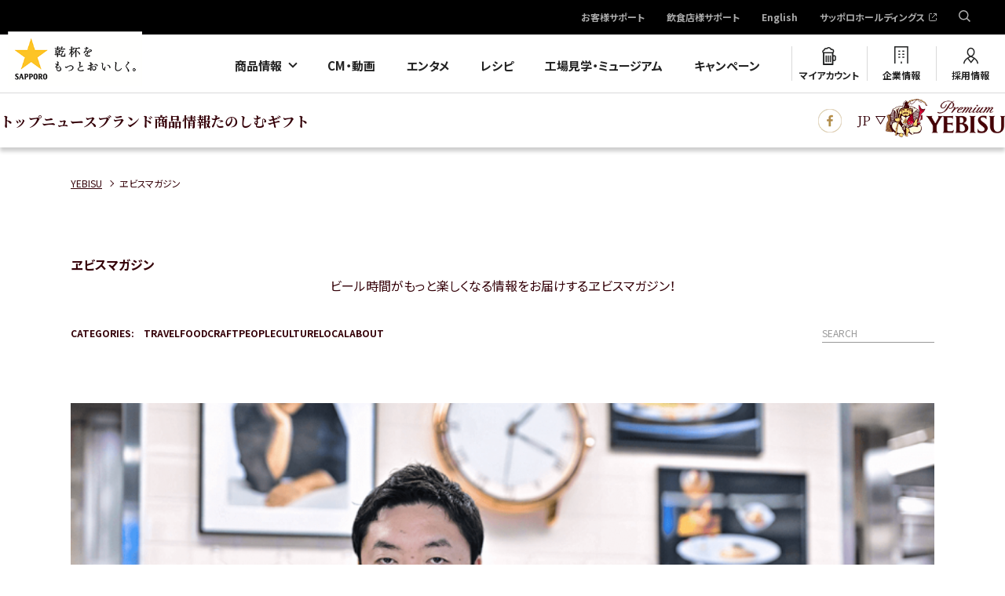

--- FILE ---
content_type: text/html; charset=UTF-8
request_url: https://y.sapporobeer.jp/
body_size: 14193
content:

<!DOCTYPE html>
<html lang="ja">
<head>
<meta charset="UTF-8">
<meta name="viewport" content="width=device-width, initial-scale=1">

<meta name="format-detection" content="telephone=no">

<!-- favicon -->
<link rel="icon" href="https://y.sapporobeer.jp/wp-content/themes/yebisu-magazin-var3/common/img/favicon.ico">
<link rel="apple-touch-icon" href="https://y.sapporobeer.jp/wp-content/themes/yebisu-magazin-var3/common/img/icon.png">
<!-- css -->
<link rel="stylesheet" type="text/css" href="https://y.sapporobeer.jp/wp-content/themes/yebisu-magazin-var3/common/css/ress.min.css">
<link rel="stylesheet" type="text/css" href="https://y.sapporobeer.jp/wp-content/themes/yebisu-magazin-var3/common/css/style.css">
<link rel="stylesheet" type="text/css" href="https://y.sapporobeer.jp/wp-content/themes/yebisu-magazin-var3/common/css/style-auth.css">
<link rel="stylesheet" type="text/css" href="https://y.sapporobeer.jp/wp-content/themes/yebisu-magazin-var3/common/css/swiper-bundle.min.css">
	
	

	
	
	
	
<link rel="stylesheet" href="/common/css/vendor/lity.min.css" media="print" onload="this.media='all'">
<link rel="stylesheet" href="/common/css/layout.css">
<link rel="stylesheet" href="/common/css/all.css">
<link href="https://ce.mf.marsflag.com/latest/css/mf-search.css" rel="stylesheet" type="text/css" media="all" charset="UTF-8">
<!--[if lt IE 9]><script src="/common/js/vendor/polyfill.js"></script><![endif]-->
	
	
	<link rel="stylesheet" type="text/css" href="/common/css/agegate.css">
<link rel="stylesheet" type="text/css" href="https://y.sapporobeer.jp/wp-content/themes/yebisu-magazin-var3/include/yebisu/common/css/styles.css">
	
	
<!-- ↓レスポンシブ対応用 -->
<link rel="stylesheet" href="https://y.sapporobeer.jp/wp-content/themes/yebisu-magazin-var3/include/sapporo/common/css/search.css">
	
<link rel="stylesheet" type="text/css" href="https://y.sapporobeer.jp/wp-content/themes/yebisu-magazin-var3/common/css/index.css">
    

<!-- Webフォント -->
<link rel="preload" as="font" href="https://y.sapporobeer.jp/wp-content/themes/yebisu-magazin-var3/include/sapporo/common/fonts/YakuHanJP-Bold.woff" crossorigin>
<link rel="preload" as="font" href="https://y.sapporobeer.jp/wp-content/themes/yebisu-magazin-var3/include/sapporo/common/fonts/YakuHanJP-Bold.eot?#iefix" crossorigin>
<link rel="preload" as="font" href="https://y.sapporobeer.jp/wp-content/themes/yebisu-magazin-var3/include/sapporo/common/fonts/YakuHanJP-Bold.woff2" crossorigin>
<link rel="preload" as="font" href="https://y.sapporobeer.jp/wp-content/themes/yebisu-magazin-var3/include/sapporo/common/fonts/YakuHanJP-Bold.otf" crossorigin>
<link rel="preload" as="font" href="https://y.sapporobeer.jp/wp-content/themes/yebisu-magazin-var3/include/sapporo/common/fonts/YakuHanJP-Regular.woff" crossorigin>
<link rel="preload" as="font" href="https://y.sapporobeer.jp/wp-content/themes/yebisu-magazin-var3/include/sapporo/common/fonts/YakuHanJP-Regular.eot?#iefix" crossorigin>
<link rel="preload" as="font" href="https://y.sapporobeer.jp/wp-content/themes/yebisu-magazin-var3/include/sapporo/common/fonts/YakuHanJP-Regular.woff2" crossorigin>
<link rel="preload" as="font" href="https://y.sapporobeer.jp/wp-content/themes/yebisu-magazin-var3/include/sapporo/common/fonts/YakuHanJP-Regular.otf" crossorigin>
<script>window.WebFontConfig={google:{families:['Noto+Sans+JP:400,700','Barlow:400,700','Barlow+Condensed:500']},active:function(){sessionStorage.fonts=true;}};(function(){var wf=document.createElement('script');wf.src='https://ajax.googleapis.com/ajax/libs/webfont/1.6.26/webfont.js';wf.type='text/javascript';wf.async='true';var s=document.getElementsByTagName('script')[0];s.parentNode.insertBefore(wf,s);})();</script>
  <!-- /Webフォント -->
	
<link rel="preconnect" href="https://fonts.googleapis.com">
<link rel="preconnect" href="https://fonts.gstatic.com" crossorigin>
<link href="https://fonts.googleapis.com/css2?family=Lora:wght@400;600&family=Noto+Sans+JP:wght@400;700&family=Noto+Serif+JP:wght@400;700&display=swap" rel="stylesheet">	
	
	


<meta name='robots' content='index, follow, max-image-preview:large, max-snippet:-1, max-video-preview:-1'/>

	<!-- This site is optimized with the Yoast SEO plugin v18.4.1 - https://yoast.com/wordpress/plugins/seo/ -->
	<title>ヱビスマガジン | YEBISU | 130年の歴史の中で、ビールの楽しみ方の進化と多様性を作り続けてきたヱビス。ヱビスマガジンでは、ライフスタイルに寄り添った記事を通じて、ビール時間がもっと楽しくなる情報をお届けしていきます。</title>
	<meta name="description" content="130年の歴史の中で、ビールの楽しみ方の進化と多様性を作り続けてきたヱビス。ヱビスマガジンでは、ライフスタイルに寄り添った記事を通じて、ビール時間がもっと楽しくなる情報をお届けしていきます。"/>
	<link rel="canonical" href="https://y.sapporobeer.jp/"/>
	<link rel="next" href="https://y.sapporobeer.jp/page/2/"/>
	<meta property="og:locale" content="ja_JP"/>
	<meta property="og:type" content="website"/>
	<meta property="og:title" content="ヱビスマガジン | YEBISU"/>
	<meta property="og:description" content="130年の歴史の中で、ビールの楽しみ方の進化と多様性を作り続けてきたヱビス。ヱビスマガジンでは、ライフスタイルに寄り添った記事を通じて、ビール時間がもっと楽しくなる情報をお届けしていきます。"/>
	<meta property="og:url" content="https://y.sapporobeer.jp/"/>
	<meta property="og:site_name" content="ヱビスマガジン | YEBISU"/>
	<meta property="og:image" content="https://y.sapporobeer.jp/wp-content/uploads/2022/02/ym_1200x630@1x.png"/>
	<meta property="og:image:width" content="1200"/>
	<meta property="og:image:height" content="630"/>
	<meta property="og:image:type" content="image/png"/>
	<meta name="twitter:card" content="summary_large_image"/>
	<script type="application/ld+json" class="yoast-schema-graph">{"@context":"https://schema.org","@graph":[{"@type":"WebSite","@id":"https://y.sapporobeer.jp/#website","url":"https://y.sapporobeer.jp/","name":"ヱビスマガジン | YEBISU","description":"130年の歴史の中で、ビールの楽しみ方の進化と多様性を作り続けてきたヱビス。ヱビスマガジンでは、ライフスタイルに寄り添った記事を通じて、ビール時間がもっと楽しくなる情報をお届けしていきます。","potentialAction":[{"@type":"SearchAction","target":{"@type":"EntryPoint","urlTemplate":"https://y.sapporobeer.jp/?s={search_term_string}"},"query-input":"required name=search_term_string"}],"inLanguage":"ja"},{"@type":"CollectionPage","@id":"https://y.sapporobeer.jp/#webpage","url":"https://y.sapporobeer.jp/","name":"ヱビスマガジン | YEBISU | 130年の歴史の中で、ビールの楽しみ方の進化と多様性を作り続けてきたヱビス。ヱビスマガジンでは、ライフスタイルに寄り添った記事を通じて、ビール時間がもっと楽しくなる情報をお届けしていきます。","isPartOf":{"@id":"https://y.sapporobeer.jp/#website"},"description":"130年の歴史の中で、ビールの楽しみ方の進化と多様性を作り続けてきたヱビス。ヱビスマガジンでは、ライフスタイルに寄り添った記事を通じて、ビール時間がもっと楽しくなる情報をお届けしていきます。","breadcrumb":{"@id":"https://y.sapporobeer.jp/#breadcrumb"},"inLanguage":"ja","potentialAction":[{"@type":"ReadAction","target":["https://y.sapporobeer.jp/"]}]},{"@type":"BreadcrumbList","@id":"https://y.sapporobeer.jp/#breadcrumb","itemListElement":[{"@type":"ListItem","position":1,"name":"ヱビスマガジン"}]}]}</script>
	<!-- / Yoast SEO plugin. -->


<link rel='dns-prefetch' href='//s.w.org'/>
<link rel="alternate" type="application/rss+xml" title="ヱビスマガジン | YEBISU &raquo; フィード" href="https://y.sapporobeer.jp/feed/"/>
<link rel="alternate" type="application/rss+xml" title="ヱビスマガジン | YEBISU &raquo; コメントフィード" href="https://y.sapporobeer.jp/comments/feed/"/>
<script>window._wpemojiSettings={"baseUrl":"https:\/\/s.w.org\/images\/core\/emoji\/13.1.0\/72x72\/","ext":".png","svgUrl":"https:\/\/s.w.org\/images\/core\/emoji\/13.1.0\/svg\/","svgExt":".svg","source":{"concatemoji":"https:\/\/y.sapporobeer.jp\/wp-includes\/js\/wp-emoji-release.min.js?ver=5.9.2"}};!function(e,a,t){var n,r,o,i=a.createElement("canvas"),p=i.getContext&&i.getContext("2d");function s(e,t){var a=String.fromCharCode;p.clearRect(0,0,i.width,i.height),p.fillText(a.apply(this,e),0,0);e=i.toDataURL();return p.clearRect(0,0,i.width,i.height),p.fillText(a.apply(this,t),0,0),e===i.toDataURL()}function c(e){var t=a.createElement("script");t.src=e,t.defer=t.type="text/javascript",a.getElementsByTagName("head")[0].appendChild(t)}for(o=Array("flag","emoji"),t.supports={everything:!0,everythingExceptFlag:!0},r=0;r<o.length;r++)t.supports[o[r]]=function(e){if(!p||!p.fillText)return!1;switch(p.textBaseline="top",p.font="600 32px Arial",e){case"flag":return s([127987,65039,8205,9895,65039],[127987,65039,8203,9895,65039])?!1:!s([55356,56826,55356,56819],[55356,56826,8203,55356,56819])&&!s([55356,57332,56128,56423,56128,56418,56128,56421,56128,56430,56128,56423,56128,56447],[55356,57332,8203,56128,56423,8203,56128,56418,8203,56128,56421,8203,56128,56430,8203,56128,56423,8203,56128,56447]);case"emoji":return!s([10084,65039,8205,55357,56613],[10084,65039,8203,55357,56613])}return!1}(o[r]),t.supports.everything=t.supports.everything&&t.supports[o[r]],"flag"!==o[r]&&(t.supports.everythingExceptFlag=t.supports.everythingExceptFlag&&t.supports[o[r]]);t.supports.everythingExceptFlag=t.supports.everythingExceptFlag&&!t.supports.flag,t.DOMReady=!1,t.readyCallback=function(){t.DOMReady=!0},t.supports.everything||(n=function(){t.readyCallback()},a.addEventListener?(a.addEventListener("DOMContentLoaded",n,!1),e.addEventListener("load",n,!1)):(e.attachEvent("onload",n),a.attachEvent("onreadystatechange",function(){"complete"===a.readyState&&t.readyCallback()})),(n=t.source||{}).concatemoji?c(n.concatemoji):n.wpemoji&&n.twemoji&&(c(n.twemoji),c(n.wpemoji)))}(window,document,window._wpemojiSettings);</script>
<style>img.wp-smiley,img.emoji{display:inline!important;border:none!important;box-shadow:none!important;height:1em!important;width:1em!important;margin:0 .07em!important;vertical-align:-.1em!important;background:none!important;padding:0!important}</style>
	<link rel='stylesheet' id='wp-block-library-css' href='https://y.sapporobeer.jp/wp-includes/css/dist/block-library/style.min.css?ver=5.9.2' media='all'/>
<style id='wp-block-library-inline-css'>.has-text-align-justify{text-align:justify}</style>
<link rel='stylesheet' id='mediaelement-css' href='https://y.sapporobeer.jp/wp-includes/js/mediaelement/mediaelementplayer-legacy.min.css?ver=4.2.16' media='all'/>
<link rel='stylesheet' id='wp-mediaelement-css' href='https://y.sapporobeer.jp/wp-includes/js/mediaelement/wp-mediaelement.min.css?ver=5.9.2' media='all'/>
<style id='global-styles-inline-css'>body{--wp--preset--color--black:#000;--wp--preset--color--cyan-bluish-gray:#abb8c3;--wp--preset--color--white:#fff;--wp--preset--color--pale-pink:#f78da7;--wp--preset--color--vivid-red:#cf2e2e;--wp--preset--color--luminous-vivid-orange:#ff6900;--wp--preset--color--luminous-vivid-amber:#fcb900;--wp--preset--color--light-green-cyan:#7bdcb5;--wp--preset--color--vivid-green-cyan:#00d084;--wp--preset--color--pale-cyan-blue:#8ed1fc;--wp--preset--color--vivid-cyan-blue:#0693e3;--wp--preset--color--vivid-purple:#9b51e0;--wp--preset--gradient--vivid-cyan-blue-to-vivid-purple:linear-gradient(135deg,rgba(6,147,227,1) 0%,#9b51e0 100%);--wp--preset--gradient--light-green-cyan-to-vivid-green-cyan:linear-gradient(135deg,#7adcb4 0%,#00d082 100%);--wp--preset--gradient--luminous-vivid-amber-to-luminous-vivid-orange:linear-gradient(135deg,rgba(252,185,0,1) 0%,rgba(255,105,0,1) 100%);--wp--preset--gradient--luminous-vivid-orange-to-vivid-red:linear-gradient(135deg,rgba(255,105,0,1) 0%,#cf2e2e 100%);--wp--preset--gradient--very-light-gray-to-cyan-bluish-gray:linear-gradient(135deg,#eee 0%,#a9b8c3 100%);--wp--preset--gradient--cool-to-warm-spectrum:linear-gradient(135deg,#4aeadc 0%,#9778d1 20%,#cf2aba 40%,#ee2c82 60%,#fb6962 80%,#fef84c 100%);--wp--preset--gradient--blush-light-purple:linear-gradient(135deg,#ffceec 0%,#9896f0 100%);--wp--preset--gradient--blush-bordeaux:linear-gradient(135deg,#fecda5 0%,#fe2d2d 50%,#6b003e 100%);--wp--preset--gradient--luminous-dusk:linear-gradient(135deg,#ffcb70 0%,#c751c0 50%,#4158d0 100%);--wp--preset--gradient--pale-ocean:linear-gradient(135deg,#fff5cb 0%,#b6e3d4 50%,#33a7b5 100%);--wp--preset--gradient--electric-grass:linear-gradient(135deg,#caf880 0%,#71ce7e 100%);--wp--preset--gradient--midnight:linear-gradient(135deg,#020381 0%,#2874fc 100%);--wp--preset--duotone--dark-grayscale:url(#wp-duotone-dark-grayscale);--wp--preset--duotone--grayscale:url(#wp-duotone-grayscale);--wp--preset--duotone--purple-yellow:url(#wp-duotone-purple-yellow);--wp--preset--duotone--blue-red:url(#wp-duotone-blue-red);--wp--preset--duotone--midnight:url(#wp-duotone-midnight);--wp--preset--duotone--magenta-yellow:url(#wp-duotone-magenta-yellow);--wp--preset--duotone--purple-green:url(#wp-duotone-purple-green);--wp--preset--duotone--blue-orange:url(#wp-duotone-blue-orange);--wp--preset--font-size--small:13px;--wp--preset--font-size--medium:20px;--wp--preset--font-size--large:36px;--wp--preset--font-size--x-large:42px}.has-black-color{color:var(--wp--preset--color--black)!important}.has-cyan-bluish-gray-color{color:var(--wp--preset--color--cyan-bluish-gray)!important}.has-white-color{color:var(--wp--preset--color--white)!important}.has-pale-pink-color{color:var(--wp--preset--color--pale-pink)!important}.has-vivid-red-color{color:var(--wp--preset--color--vivid-red)!important}.has-luminous-vivid-orange-color{color:var(--wp--preset--color--luminous-vivid-orange)!important}.has-luminous-vivid-amber-color{color:var(--wp--preset--color--luminous-vivid-amber)!important}.has-light-green-cyan-color{color:var(--wp--preset--color--light-green-cyan)!important}.has-vivid-green-cyan-color{color:var(--wp--preset--color--vivid-green-cyan)!important}.has-pale-cyan-blue-color{color:var(--wp--preset--color--pale-cyan-blue)!important}.has-vivid-cyan-blue-color{color:var(--wp--preset--color--vivid-cyan-blue)!important}.has-vivid-purple-color{color:var(--wp--preset--color--vivid-purple)!important}.has-black-background-color{background-color:var(--wp--preset--color--black)!important}.has-cyan-bluish-gray-background-color{background-color:var(--wp--preset--color--cyan-bluish-gray)!important}.has-white-background-color{background-color:var(--wp--preset--color--white)!important}.has-pale-pink-background-color{background-color:var(--wp--preset--color--pale-pink)!important}.has-vivid-red-background-color{background-color:var(--wp--preset--color--vivid-red)!important}.has-luminous-vivid-orange-background-color{background-color:var(--wp--preset--color--luminous-vivid-orange)!important}.has-luminous-vivid-amber-background-color{background-color:var(--wp--preset--color--luminous-vivid-amber)!important}.has-light-green-cyan-background-color{background-color:var(--wp--preset--color--light-green-cyan)!important}.has-vivid-green-cyan-background-color{background-color:var(--wp--preset--color--vivid-green-cyan)!important}.has-pale-cyan-blue-background-color{background-color:var(--wp--preset--color--pale-cyan-blue)!important}.has-vivid-cyan-blue-background-color{background-color:var(--wp--preset--color--vivid-cyan-blue)!important}.has-vivid-purple-background-color{background-color:var(--wp--preset--color--vivid-purple)!important}.has-black-border-color{border-color:var(--wp--preset--color--black)!important}.has-cyan-bluish-gray-border-color{border-color:var(--wp--preset--color--cyan-bluish-gray)!important}.has-white-border-color{border-color:var(--wp--preset--color--white)!important}.has-pale-pink-border-color{border-color:var(--wp--preset--color--pale-pink)!important}.has-vivid-red-border-color{border-color:var(--wp--preset--color--vivid-red)!important}.has-luminous-vivid-orange-border-color{border-color:var(--wp--preset--color--luminous-vivid-orange)!important}.has-luminous-vivid-amber-border-color{border-color:var(--wp--preset--color--luminous-vivid-amber)!important}.has-light-green-cyan-border-color{border-color:var(--wp--preset--color--light-green-cyan)!important}.has-vivid-green-cyan-border-color{border-color:var(--wp--preset--color--vivid-green-cyan)!important}.has-pale-cyan-blue-border-color{border-color:var(--wp--preset--color--pale-cyan-blue)!important}.has-vivid-cyan-blue-border-color{border-color:var(--wp--preset--color--vivid-cyan-blue)!important}.has-vivid-purple-border-color{border-color:var(--wp--preset--color--vivid-purple)!important}.has-vivid-cyan-blue-to-vivid-purple-gradient-background{background:var(--wp--preset--gradient--vivid-cyan-blue-to-vivid-purple)!important}.has-light-green-cyan-to-vivid-green-cyan-gradient-background{background:var(--wp--preset--gradient--light-green-cyan-to-vivid-green-cyan)!important}.has-luminous-vivid-amber-to-luminous-vivid-orange-gradient-background{background:var(--wp--preset--gradient--luminous-vivid-amber-to-luminous-vivid-orange)!important}.has-luminous-vivid-orange-to-vivid-red-gradient-background{background:var(--wp--preset--gradient--luminous-vivid-orange-to-vivid-red)!important}.has-very-light-gray-to-cyan-bluish-gray-gradient-background{background:var(--wp--preset--gradient--very-light-gray-to-cyan-bluish-gray)!important}.has-cool-to-warm-spectrum-gradient-background{background:var(--wp--preset--gradient--cool-to-warm-spectrum)!important}.has-blush-light-purple-gradient-background{background:var(--wp--preset--gradient--blush-light-purple)!important}.has-blush-bordeaux-gradient-background{background:var(--wp--preset--gradient--blush-bordeaux)!important}.has-luminous-dusk-gradient-background{background:var(--wp--preset--gradient--luminous-dusk)!important}.has-pale-ocean-gradient-background{background:var(--wp--preset--gradient--pale-ocean)!important}.has-electric-grass-gradient-background{background:var(--wp--preset--gradient--electric-grass)!important}.has-midnight-gradient-background{background:var(--wp--preset--gradient--midnight)!important}.has-small-font-size{font-size:var(--wp--preset--font-size--small)!important}.has-medium-font-size{font-size:var(--wp--preset--font-size--medium)!important}.has-large-font-size{font-size:var(--wp--preset--font-size--large)!important}.has-x-large-font-size{font-size:var(--wp--preset--font-size--x-large)!important}</style>
<link rel='stylesheet' id='yebisu-magazin-style-css' href='https://y.sapporobeer.jp/wp-content/themes/yebisu-magazin-var3/style.css?ver=1.0.0' media='all'/>
<link rel='stylesheet' id='login-with-ajax-css' href='https://y.sapporobeer.jp/wp-content/plugins/login-with-ajax/templates/widget.css?ver=4.0.1' media='all'/>
<link rel='stylesheet' id='jetpack_css-css' href='https://y.sapporobeer.jp/wp-content/plugins/jetpack/css/jetpack.css?ver=10.7' media='all'/>
<script src='https://y.sapporobeer.jp/wp-includes/js/jquery/jquery.min.js?ver=3.6.0' id='jquery-core-js'></script>
<script src='https://y.sapporobeer.jp/wp-includes/js/jquery/jquery-migrate.min.js?ver=3.3.2' id='jquery-migrate-js'></script>
<script id='login-with-ajax-js-extra'>var LWA={"ajaxurl":"https:\/\/y.sapporobeer.jp\/wp-admin\/admin-ajax.php","off":""};</script>
<script src='https://y.sapporobeer.jp/wp-content/plugins/login-with-ajax/templates/login-with-ajax.legacy.min.js?ver=4.0.1' id='login-with-ajax-js'></script>
<link rel="https://api.w.org/" href="https://y.sapporobeer.jp/wp-json/"/><link rel="EditURI" type="application/rsd+xml" title="RSD" href="https://y.sapporobeer.jp/xmlrpc.php?rsd"/>
<link rel="wlwmanifest" type="application/wlwmanifest+xml" href="https://y.sapporobeer.jp/wp-includes/wlwmanifest.xml"/> 
<meta name="generator" content="WordPress 5.9.2"/>
<style type='text/css'>img#wpstats{display:none}</style>
	<link rel="icon" href="https://y.sapporobeer.jp/wp-content/uploads/2024/02/favicon.ico" sizes="32x32"/>
<link rel="icon" href="https://y.sapporobeer.jp/wp-content/uploads/2024/02/favicon.ico" sizes="192x192"/>
<link rel="apple-touch-icon" href="https://y.sapporobeer.jp/wp-content/uploads/2024/02/favicon.ico"/>
<meta name="msapplication-TileImage" content="https://y.sapporobeer.jp/wp-content/uploads/2024/02/favicon.ico"/>
<!-- Google Tag Manager -->
<script>(function(w,d,s,l,i){w[l]=w[l]||[];w[l].push({'gtm.start':new Date().getTime(),event:'gtm.js'});var f=d.getElementsByTagName(s)[0],j=d.createElement(s),dl=l!='dataLayer'?'&l='+l:'';j.async=true;j.src='https://www.googletagmanager.com/gtm.js?id='+i+dl;f.parentNode.insertBefore(j,f);})(window,document,'script','dataLayer','GTM-WQF339P');</script>
<!-- End Google Tag Manager -->
<!-- Google Tag Manager -->
<script>(function(w,d,s,l,i){w[l]=w[l]||[];w[l].push({'gtm.start':new Date().getTime(),event:'gtm.js'});var f=d.getElementsByTagName(s)[0],j=d.createElement(s),dl=l!='dataLayer'?'&l='+l:'';j.async=true;j.src='https://www.googletagmanager.com/gtm.js?id='+i+dl;f.parentNode.insertBefore(j,f);})(window,document,'script','dataLayer','GTM-MCT8RPC');</script>
<!-- End Google Tag Manager -->
    
    
    
</head>

<body class="home blog hfeed no-sidebar">
<!-- Google Tag Manager (noscript) -->
<noscript>
<iframe src="https://www.googletagmanager.com/ns.html?id=GTM-WQF339P" height="0" width="0" style="display:none;visibility:hidden"></iframe>
</noscript>
<!-- End Google Tag Manager (noscript) --> 
<!-- Google Tag Manager (noscript) -->
<noscript>
<iframe src="https://www.googletagmanager.com/ns.html?id=GTM-MCT8RPC" height="0" width="0" style="display:none;visibility:hidden"></iframe>
</noscript>
<!-- End Google Tag Manager (noscript) -->

<svg xmlns="http://www.w3.org/2000/svg" viewBox="0 0 0 0" width="0" height="0" focusable="false" role="none" style="visibility: hidden; position: absolute; left: -9999px; overflow: hidden;"><defs><filter id="wp-duotone-dark-grayscale"><feColorMatrix color-interpolation-filters="sRGB" type="matrix" values=" .299 .587 .114 0 0 .299 .587 .114 0 0 .299 .587 .114 0 0 .299 .587 .114 0 0 "/><feComponentTransfer color-interpolation-filters="sRGB"><feFuncR type="table" tableValues="0 0.49803921568627"/><feFuncG type="table" tableValues="0 0.49803921568627"/><feFuncB type="table" tableValues="0 0.49803921568627"/><feFuncA type="table" tableValues="1 1"/></feComponentTransfer><feComposite in2="SourceGraphic" operator="in"/></filter></defs></svg><svg xmlns="http://www.w3.org/2000/svg" viewBox="0 0 0 0" width="0" height="0" focusable="false" role="none" style="visibility: hidden; position: absolute; left: -9999px; overflow: hidden;"><defs><filter id="wp-duotone-grayscale"><feColorMatrix color-interpolation-filters="sRGB" type="matrix" values=" .299 .587 .114 0 0 .299 .587 .114 0 0 .299 .587 .114 0 0 .299 .587 .114 0 0 "/><feComponentTransfer color-interpolation-filters="sRGB"><feFuncR type="table" tableValues="0 1"/><feFuncG type="table" tableValues="0 1"/><feFuncB type="table" tableValues="0 1"/><feFuncA type="table" tableValues="1 1"/></feComponentTransfer><feComposite in2="SourceGraphic" operator="in"/></filter></defs></svg><svg xmlns="http://www.w3.org/2000/svg" viewBox="0 0 0 0" width="0" height="0" focusable="false" role="none" style="visibility: hidden; position: absolute; left: -9999px; overflow: hidden;"><defs><filter id="wp-duotone-purple-yellow"><feColorMatrix color-interpolation-filters="sRGB" type="matrix" values=" .299 .587 .114 0 0 .299 .587 .114 0 0 .299 .587 .114 0 0 .299 .587 .114 0 0 "/><feComponentTransfer color-interpolation-filters="sRGB"><feFuncR type="table" tableValues="0.54901960784314 0.98823529411765"/><feFuncG type="table" tableValues="0 1"/><feFuncB type="table" tableValues="0.71764705882353 0.25490196078431"/><feFuncA type="table" tableValues="1 1"/></feComponentTransfer><feComposite in2="SourceGraphic" operator="in"/></filter></defs></svg><svg xmlns="http://www.w3.org/2000/svg" viewBox="0 0 0 0" width="0" height="0" focusable="false" role="none" style="visibility: hidden; position: absolute; left: -9999px; overflow: hidden;"><defs><filter id="wp-duotone-blue-red"><feColorMatrix color-interpolation-filters="sRGB" type="matrix" values=" .299 .587 .114 0 0 .299 .587 .114 0 0 .299 .587 .114 0 0 .299 .587 .114 0 0 "/><feComponentTransfer color-interpolation-filters="sRGB"><feFuncR type="table" tableValues="0 1"/><feFuncG type="table" tableValues="0 0.27843137254902"/><feFuncB type="table" tableValues="0.5921568627451 0.27843137254902"/><feFuncA type="table" tableValues="1 1"/></feComponentTransfer><feComposite in2="SourceGraphic" operator="in"/></filter></defs></svg><svg xmlns="http://www.w3.org/2000/svg" viewBox="0 0 0 0" width="0" height="0" focusable="false" role="none" style="visibility: hidden; position: absolute; left: -9999px; overflow: hidden;"><defs><filter id="wp-duotone-midnight"><feColorMatrix color-interpolation-filters="sRGB" type="matrix" values=" .299 .587 .114 0 0 .299 .587 .114 0 0 .299 .587 .114 0 0 .299 .587 .114 0 0 "/><feComponentTransfer color-interpolation-filters="sRGB"><feFuncR type="table" tableValues="0 0"/><feFuncG type="table" tableValues="0 0.64705882352941"/><feFuncB type="table" tableValues="0 1"/><feFuncA type="table" tableValues="1 1"/></feComponentTransfer><feComposite in2="SourceGraphic" operator="in"/></filter></defs></svg><svg xmlns="http://www.w3.org/2000/svg" viewBox="0 0 0 0" width="0" height="0" focusable="false" role="none" style="visibility: hidden; position: absolute; left: -9999px; overflow: hidden;"><defs><filter id="wp-duotone-magenta-yellow"><feColorMatrix color-interpolation-filters="sRGB" type="matrix" values=" .299 .587 .114 0 0 .299 .587 .114 0 0 .299 .587 .114 0 0 .299 .587 .114 0 0 "/><feComponentTransfer color-interpolation-filters="sRGB"><feFuncR type="table" tableValues="0.78039215686275 1"/><feFuncG type="table" tableValues="0 0.94901960784314"/><feFuncB type="table" tableValues="0.35294117647059 0.47058823529412"/><feFuncA type="table" tableValues="1 1"/></feComponentTransfer><feComposite in2="SourceGraphic" operator="in"/></filter></defs></svg><svg xmlns="http://www.w3.org/2000/svg" viewBox="0 0 0 0" width="0" height="0" focusable="false" role="none" style="visibility: hidden; position: absolute; left: -9999px; overflow: hidden;"><defs><filter id="wp-duotone-purple-green"><feColorMatrix color-interpolation-filters="sRGB" type="matrix" values=" .299 .587 .114 0 0 .299 .587 .114 0 0 .299 .587 .114 0 0 .299 .587 .114 0 0 "/><feComponentTransfer color-interpolation-filters="sRGB"><feFuncR type="table" tableValues="0.65098039215686 0.40392156862745"/><feFuncG type="table" tableValues="0 1"/><feFuncB type="table" tableValues="0.44705882352941 0.4"/><feFuncA type="table" tableValues="1 1"/></feComponentTransfer><feComposite in2="SourceGraphic" operator="in"/></filter></defs></svg><svg xmlns="http://www.w3.org/2000/svg" viewBox="0 0 0 0" width="0" height="0" focusable="false" role="none" style="visibility: hidden; position: absolute; left: -9999px; overflow: hidden;"><defs><filter id="wp-duotone-blue-orange"><feColorMatrix color-interpolation-filters="sRGB" type="matrix" values=" .299 .587 .114 0 0 .299 .587 .114 0 0 .299 .587 .114 0 0 .299 .587 .114 0 0 "/><feComponentTransfer color-interpolation-filters="sRGB"><feFuncR type="table" tableValues="0.098039215686275 1"/><feFuncG type="table" tableValues="0 0.66274509803922"/><feFuncB type="table" tableValues="0.84705882352941 0.41960784313725"/><feFuncA type="table" tableValues="1 1"/></feComponentTransfer><feComposite in2="SourceGraphic" operator="in"/></filter></defs></svg><div class="layout-container" id="return-top">
<header class="layout-header" role="banner">
	
	<div class="layout-header_inner">
		<h1 class="layout-header_logo" itemscope="itemscope" itemtype="http://schema.org/Organization"><a href="/"><img src="https://y.sapporobeer.jp/wp-content/themes/yebisu-magazin-var3/include/sapporo/common/img/layout/logo.png" alt="SAPPORO 乾杯をもっとおいしく" width="171" height="70"></a></h1>
<div class="voiceGuide">
  <dl>
    <dt>ページ内を移動するためのリンクです</dt>
    <dd>
      <ul>
        <li><a href="#globalNav">サイト内共通メニューへ移動します</a></li>
        <li><a href="#main">本文へ移動します</a></li>
        <li><a href="#footer">サイト共通情報へ移動します</a></li>
      </ul>
    </dd>
  </dl>
</div>

<nav id="globalNav" class="mf_finder_header">
  <div class="layout-header_nav-pc">
    <div class="secondary-nav">
      <ul>
        <li><a href="https://www.sapporobeer.jp/support/">お客様サポート</a></li>
        <li><a href="https://www.sapporobeer.jp/business/">飲食店様サポート</a></li>
        <li><a href="https://www.sapporobeer.jp/english/">English</a></li>
        <li><a href="https://www.sapporoholdings.jp/" target="_blank">サッポロホールディングス</a></li>
        <li class="secondary-nav_search">
          <div class="secondary-nav_search_input js-pc-search">
            <mf-search-box ajax-url="https://finder.api.mf.marsflag.com/api/v1/finder_service/documents/1dd5081e/search" submit-text="" serp-url="https://www.sapporobeer.jp/search_results.html" ignore-search-result doctype-hidden options-hidden placeholder="検索キーワード"></mf-search-box>
          </div>
        </li>
      </ul>
    </div>
    <div class="primary-nav">
      <ul>
        <li class="primary-nav_dropdown js-dropdown-menu">
          <a href="/product/">商品情報</a>
          <div class="mega-dropdown">
            <div class="mega-dropdown_inner">
            <div class="js-dropdown-menu_content">
              <div class="mega-dropdown_title2">商品カテゴリ別ブランド一覧</div>
              <div class="mega-dropdown_content2">
                <div class="mega-dropdown_content2_main">
                  <ul class="mega-dropdown_link-list">
                    <li><a href="https://www.sapporobeer.jp/product/beer/"><div class="mega-dropdown_link-list_image"><img src="https://y.sapporobeer.jp/wp-content/themes/yebisu-magazin-var3/include/sapporo/common/img/layout/products-list_img09.jpg" alt="ビールテイスト"></div><div class="mega-dropdown_link-list_caption">ビールテイスト</div></a></li>
                    <li><a href="https://www.sapporobeer.jp/product/sour/"><div class="mega-dropdown_link-list_image"><img src="https://y.sapporobeer.jp/wp-content/themes/yebisu-magazin-var3/include/sapporo/common/img/layout/products-list_img10.jpg" alt="チューハイ・サワー"></div><div class="mega-dropdown_link-list_caption">チューハイ・サワー</div></a></li>
                    <li><a href="https://www.sapporobeer.jp/product/wine/"><div class="mega-dropdown_link-list_image"><img src="https://y.sapporobeer.jp/wp-content/themes/yebisu-magazin-var3/include/sapporo/common/img/layout/products-list_img11.jpg" alt="ワイン"></div><div class="mega-dropdown_link-list_caption">ワイン</div></a></li>
                    <li><a href="https://www.sapporobeer.jp/product/shochu/"><div class="mega-dropdown_link-list_image"><img src="https://y.sapporobeer.jp/wp-content/themes/yebisu-magazin-var3/include/sapporo/common/img/layout/products-list_img12.jpg" alt="焼酎"></div><div class="mega-dropdown_link-list_caption">焼酎</div></a></li>
                    <li><a href="https://www.sapporobeer.jp/product/japanese_liquor/"><div class="mega-dropdown_link-list_image"><img src="https://y.sapporobeer.jp/wp-content/themes/yebisu-magazin-var3/include/sapporo/common/img/layout/products-list_img13.jpg" alt="国産スピリッツ＆リキュール（梅酒含む）"></div><div class="mega-dropdown_link-list_caption">国産スピリッツ＆リキュール<br>（梅酒含む）</div></a></li>
                    <li><a href="https://www.sapporobeer.jp/product/overseas_liquor/"><div class="mega-dropdown_link-list_image"><img src="https://y.sapporobeer.jp/wp-content/themes/yebisu-magazin-var3/include/sapporo/common/img/layout/products-list_img14.jpg" alt="輸入スピリッツ＆リキュール（ウイスキー含む）"></div><div class="mega-dropdown_link-list_caption">輸入スピリッツ＆リキュール<br>（ウイスキー含む）</div></a></li>
                  </ul>
                </div>
                <div class="mega-dropdown_content2_sub">
                  <ul class="mega-dropdown_link-list2">
                    <li><a href="https://www.sapporobeer.jp/product/global/"><span class="mega-dropdown_link-list2_label">国外販売商品</span></a></li>
                    <li><a href="https://www.sapporobeer.jp/product/business/"><span class="mega-dropdown_link-list2_label">飲食店専用商品</span></a></li>
                  </ul>
                  <ul class="mega-dropdown_link-list3">
                    <li><a href="https://www.sapporobeer.jp/product/nutrition/" target="_blank"><span class="mega-dropdown_link-list3_label">栄養成分一覧</span></a></li>
                    <li><a href="https://www.sapporobeer.jp/product/close/"><span class="mega-dropdown_link-list3_label">製造終了商品</span></a></li>
                  </ul>
                </div>
              </div>
            </div>
            </div>
          </div>
        </li>
        <li><a href="https://www.sapporobeer.jp/movie/">CM・動画</a></li>
        <li><a href="https://www.sapporobeer.jp/entertainment/">エンタメ</a></li>
        <li><a href="https://www.sapporobeer.jp/feature/recipe/">レシピ</a></li>
        <li><a href="https://www.sapporobeer.jp/brewery/">工場見学・ミュージアム</a></li>
        <li><a href="https://myaccount.sapporobeer.jp/campaign?purposeFlg=campaignList">キャンペーン</a></li>
        <li class="primary-nav_myaccount"><a href="https://myaccount.sapporobeer.jp/">マイアカウント</a></li>
        <li class="primary-nav_company"><a href="https://www.sapporobeer.jp/company/">企業情報</a></li>
        <li class="primary-nav_employment"><a href="https://www.sapporobeer.jp/employment/">採用情報</a></li>
      </ul>
    </div>
  </div>
  <!-- /.layout-header_nav-pc -->

  <div class="layout-header_nav-sp">
    <p class="drawer-handle"><a><span>MENU</span></a></p>
    <div class="drawer-menu">
      <p class="drawer-handle"><a><span>MENU</span></a></p>
      <div class="primary-nav">
        <ul>
          <li class="search-area"><div class="search-area_content js-sp-search_content">
            <mf-search-box ajax-url="https://finder.api.mf.marsflag.com/api/v1/finder_service/documents/1dd5081e/search" submit-text="" serp-url="https://www.sapporobeer.jp/search_results.html" ignore-search-result doctype-hidden options-hidden placeholder="検索キーワード"></mf-search-box>
          </div></li>
          <li class="accordion-menu js-accordion">
            <span>商品情報<a href="#" class="js-accordion-handle">開閉</a></span>
            <div class="accordion-menu_content js-accordion-content">
              <ul>
                <li><a href="https://www.sapporobeer.jp/product/">商品カテゴリ一覧</a></li>
                <li class="accordion-menu_content_title">商品カテゴリ別ブランド一覧</li>
                <li><a href="https://www.sapporobeer.jp/product/beer/">ビールテイスト</a></li>
                <li><a href="https://www.sapporobeer.jp/product/sour/">チューハイ・サワー</a></li>
                <li><a href="https://www.sapporobeer.jp/product/wine/">ワイン</a></li>
                <li><a href="https://www.sapporobeer.jp/product/shochu/">焼酎</a></li>
                <li><a href="https://www.sapporobeer.jp/product/japanese_liquor/">国産スピリッツ＆リキュール（梅酒含む）</a></li>
                <li><a href="https://www.sapporobeer.jp/product/overseas_liquor/">輸入スピリッツ＆リキュール（ウイスキー含む）</a></li>
              </ul>
              <ul>
                <li><a href="https://www.sapporobeer.jp/product/global/">国外販売商品</a></li>
                <li><a href="https://www.sapporobeer.jp/product/business/">飲食店専用商品</a></li>
                <li><a href="https://www.sapporobeer.jp/product/nutrition/" target="_blank">栄養成分一覧</a></li>
                <li><a href="https://www.sapporobeer.jp/product/close/">製造終了商品</a></li>
              </ul>
            </div>
          </li>
          <li><a href="https://www.sapporobeer.jp/movie/">CM・動画</a></li>
          <li><a href="https://www.sapporobeer.jp/entertainment/">エンタメ</a></li>
          <li><a href="https://www.sapporobeer.jp/feature/recipe/">レシピ</a></li>
          <li><a href="https://www.sapporobeer.jp/brewery/">工場見学・ミュージアム</a></li>
          <li><a href="https://myaccount.sapporobeer.jp/campaign?purposeFlg=campaignList">キャンペーン</a></li>
          <li class="primary-nav_myaccount"><a href="https://myaccount.sapporobeer.jp/">マイアカウント</a></li>
          <li class="primary-nav_company"><a href="https://www.sapporobeer.jp/company/">企業情報</a></li>
          <li class="primary-nav_employment"><a href="https://www.sapporobeer.jp/employment/">採用情報</a></li>
        </ul>
      </div>
      <div class="secondary-nav">
        <ul>
          <li class="support_link"><a class="icon_arrow" href="https://www.sapporobeer.jp/support/">お客様サポート</a></li>
          <li class="support_link"><a class="icon_arrow" href="https://www.sapporobeer.jp/business/">飲食店様サポート</a></li>
          <li class="secondary-nav_english"><a href="/english/">English</a></li>
          <li class="mb30"><a href="https://www.sapporoholdings.jp/" target="_blank">サッポロホールディングス</a></li>
        </ul>
      </div>
    </div>
    <div class="search-area js-sp-search">
      <p class="search-area_handle js-sp-search_handle"><a>検索する</a></p>
      <div class="search-area_content js-sp-search_content">
        <mf-search-box ajax-url="https://finder.api.mf.marsflag.com/api/v1/finder_service/documents/1dd5081e/search" submit-text="" serp-url="https://www.sapporobeer.jp/search_results.html" ignore-search-result doctype-hidden options-hidden placeholder="検索キーワード"></mf-search-box>
      </div>
    </div>
  </div>
  <!-- /.layout-header_nav-sp -->
</nav>
<div id="main"></div>		
	</div>
	<!-- /.layout-header --> 
</header>
<main class="ybs-lower ybs" id="wrap" role="main">
<div class="ybs-loading">
</div>
<header class="ybs-header">

	<h1 class="ybs-logo"><a href="https://www.sapporobeer.jp/yebisu/" class="ybs-logo-link"><img src="https://www.sapporobeer.jp/yebisu/home/images/logo.png" alt="プレミアム YEBISU"></a></h1>

	<div class="ybs-header-nav">

		<nav class="ybs-nav" role="navigation">

			<button class="ybs-nav-toggle" type="button" aria-label="YEBISU公式サイトメニュー" aria-pressed="false" role="button" aria-controls="nav-memu"><span class="visually-hidden">MENU</span></button>

			<div class="ybs-nav-menu" role="menu">

				<ul class="ybs-nav-list">
					<li class="ybs-nav-item" role="menuitem">
						<a href="https://www.sapporobeer.jp/yebisu/" class="ybs-nav-link">トップ</a>
					</li>
					<li class="ybs-nav-item" role="menuitem">
						<a href="https://www.sapporobeer.jp/yebisu/news/" class="ybs-nav-link">ニュース</a>
					</li>
					<li class="ybs-nav-item" role="menuitem" data-nav="hover">
						<span class="ybs-nav-link">ブランド</span>
						<div class="nav-down"><span></span></div>
						<ul class="ybs-nav-lower">
							<li class="ybs-nav-lower-item" role="menuitem"><a href="https://www.sapporobeer.jp/yebisu/brand/quality/" class="ybs-nav-lower-link">品質とおいしさ</a></li>
							<li class="ybs-nav-lower-item" role="menuitem"><a href="https://www.sapporobeer.jp/yebisu/brand/history/" class="ybs-nav-lower-link">ブランドヒストリー</a></li>
							<li class="ybs-nav-lower-item" role="menuitem"><a href="https://www.sapporobeer.jp/yebisu/brand/ads/" class="ybs-nav-lower-link">広告</a></li>
						</ul>
					</li>
					<li class="ybs-nav-item" role="menuitem" data-nav="hover">
						<span class="ybs-nav-link">商品情報</span>
						<div class="nav-down"><span></span></div>
						<ul class="ybs-nav-lower">
							<li class="ybs-nav-lower-item" role="menuitem"><a href="https://www.sapporobeer.jp/yebisu/product/yebisubeer/" class="ybs-nav-lower-link">ヱビスビール</a></li>
							<li class="ybs-nav-lower-item" role="menuitem"><a href="https://www.sapporobeer.jp/yebisu/product/premiumale/" class="ybs-nav-lower-link">ヱビス プレミアムエール</a></li>
							<li class="ybs-nav-lower-item" role="menuitem"><a href="https://www.sapporobeer.jp/yebisu/product/black/" class="ybs-nav-lower-link">ヱビス プレミアムブラック</a></li>
							
							<li class="ybs-nav-lower-item" role="menuitem"><a href="https://www.sapporobeer.jp/yebisu/product/kohaku/" class="ybs-nav-lower-link">琥珀ヱビスプレミアムアンバー</a></li>
							<li class="ybs-nav-lower-item" role="menuitem"><a href="https://www.sapporobeer.jp/yebisu/product/creativebrew/" class="ybs-nav-lower-link">CREATIVE BREW</a></li>
						</ul>
					</li>
					<li class="ybs-nav-item" role="menuitem" data-nav="hover">
						<span class="ybs-nav-link">たのしむ</span>
						<div class="nav-down"><span></span></div>
						<ul class="ybs-nav-lower">
							<li class="ybs-nav-lower-item" role="menuitem"><a href="https://www.sapporobeer.jp/yebisu/communication/enjoy/" class="ybs-nav-lower-link">食と楽しむ</a></li>
							<li class="ybs-nav-lower-item" role="menuitem"><a href="https://www.sapporobeer.jp/yebisu/communication/yebisu-brewery-tokyo/" class="ybs-nav-lower-link">YEBISU BREWERY TOKYO</a></li>
							<li class="ybs-nav-lower-item" role="menuitem"><a href="https://y.sapporobeer.jp/" class="ybs-nav-lower-link" rel="external">ヱビスマガジン</a></li>
							<li class="ybs-nav-lower-item" role="menuitem"><a href="https://ybt.sapporobeer.jp/" class="ybs-nav-lower-link" target="_blank" rel="external">YEBISU BEER TOWN</a></li>
						</ul>
					</li>
					<li class="ybs-nav-item" role="menuitem" data-nav="hover">
						<span class="ybs-nav-link">ギフト</span>
						<div class="nav-down"><span></span></div>
						<ul class="ybs-nav-lower">
							<li class="ybs-nav-lower-item" role="menuitem"><a href="https://www.sapporobeer.jp/yebisu/gift/" class="ybs-nav-lower-link">ヱビスのギフト</a></li>
						</ul>
					</li>

				</ul>
				<div class="ybs-header-extra">

					<div class="ybs-sns">
						<a class="ybs-sns-link m-no-icon" href="https://www.facebook.com/yebisubeer.jp" target="_blank" rel="external"><img src="https://www.sapporobeer.jp/yebisu/common/images/assets/facebook_icon.webp" alt="facebook"></a>
					</div>

					<div class="ybs-lang" role="menu" data-nav="hover">
						<div class="ybs-lang-select">JP</div>
						<ul class="ybs-lang-list">
							<li role="menuitem" class="ybs-lang-item"><a class="ybs-lang-link" href="https://www.sapporobeer.jp/yebisu/english/">ENGLISH</a></li>
						</ul>
					</div>

				</div>

			</div>


		</nav>

	</div>

</header>
<div class="container">
	

	

<div class="breadcrumbbox">
<div class="linkyebisu">
<a href="https://www.sapporobeer.jp/yebisu/">YEBISU</a>
</div>

    <p id="breadcrumbs" class="breadcrumb"><span><span class="breadcrumb_last" aria-current="page">ヱビスマガジン</span></span></p></div>


<div class="ybs-section mt-80">
<h2 class="ybs-content__title">ヱビスマガジン</h2>
<p class="align-center">ビール時間がもっと楽しくなる情報を<br class="forSp">お届けするヱビスマガジン！</p>
</div>
	
<nav class="catnav">
<div class="catheading">CATEGORIES:</div>
<ul id="menu-main-nav" class="menuul"><li id="menu-item-650" class="menu-item menu-item-type-taxonomy menu-item-object-category menu-item-650"><a href="https://y.sapporobeer.jp/category/travel/">TRAVEL</a></li>
<li id="menu-item-648" class="menu-item menu-item-type-taxonomy menu-item-object-category menu-item-648"><a href="https://y.sapporobeer.jp/category/food/">FOOD</a></li>
<li id="menu-item-646" class="menu-item menu-item-type-taxonomy menu-item-object-category menu-item-646"><a href="https://y.sapporobeer.jp/category/craft/">CRAFT</a></li>
<li id="menu-item-651" class="menu-item menu-item-type-taxonomy menu-item-object-category menu-item-651"><a href="https://y.sapporobeer.jp/category/people/">PEOPLE</a></li>
<li id="menu-item-647" class="menu-item menu-item-type-taxonomy menu-item-object-category menu-item-647"><a href="https://y.sapporobeer.jp/category/culture/">CULTURE</a></li>
<li id="menu-item-649" class="menu-item menu-item-type-taxonomy menu-item-object-category menu-item-649"><a href="https://y.sapporobeer.jp/category/local/">LOCAL</a></li>
<li id="menu-item-661" class="menu-item menu-item-type-post_type menu-item-object-page menu-item-661"><a href="https://y.sapporobeer.jp/about/">ABOUT</a></li>
</ul>	<form role="search" method="get" id="searchform" class="searchform" action="https://y.sapporobeer.jp/">
		<div>
			<label class="screen-reader-text" for="s">
							</label>
			<input type="text" value="" name="s" id="s" placeholder="SEARCH"/>
			<input type="submit" id="searchsubmit" value=""/>
		</div>
	</form>
</nav>
	</div>
<section class="kv">
   <div class="container">
      <div class="d-flex">
         <div class="kvleftbox">
                        <div class="kvinner">
                                                                                          <a href="https://y.sapporobeer.jp/people/2024100101/">
               <dl>
                  <dt>

			
                     <h2>
                        伝統と革新の融合が未来を創るーー<br>最高峰フレンチシェフが継承し、次代につなぐ味。                     </h2>
                  </dt>
                  <div class="datetext">
                     <dt>2024.10.01</dt>
                     <dd>
                        <ul><li>PEOPLE</li></ul>                     </dd>
                  </div>
               </dl>
               <div class="kvimg">
                                    <img width="827" height="413" src="https://y.sapporobeer.jp/wp-content/uploads/2024/09/DSC_1301-827x413.png" class="attachment-kvmainsub size-kvmainsub wp-post-image" alt="伝統と革新の融合が未来を創るーー 最高峰フレンチシェフが継承し、次代につなぐ味。" loading="lazy"/>                                 </div>
               </a>
                                                                           <a href="https://y.sapporobeer.jp/people/2024080801/">
               <div class="kvimg">
                  <dl>
                     <dt>


			

                        <h2>
                           伝統と革新の融合が未来を創る――<br>藍染の新たな可能性を追求す…                        </h2>
                     </dt>
                     <div class="datetext">
                        <dt> 2024.08.08</dt>
                        <dd>
                           <ul><li>PEOPLE</li></ul>                        </dd>
                     </div>
                  </dl>
                                    <img width="550" height="338" src="https://y.sapporobeer.jp/wp-content/uploads/2024/07/DSC_4191-550x338.png" class="attachment-kvmain3box size-kvmain3box wp-post-image" alt="伝統と革新の融合が未来を創る―― 藍染の新たな可能性を追求する藍師・染師「BUAISOU」" loading="lazy" srcset="https://y.sapporobeer.jp/wp-content/uploads/2024/07/DSC_4191-550x338.png 550w, https://y.sapporobeer.jp/wp-content/uploads/2024/07/DSC_4191-825x507.png 825w" sizes="(max-width: 550px) 100vw, 550px"/>                                 </div>
               </a>
                                                                           <a href="https://y.sapporobeer.jp/craft/2024060601/">
               <div class="kvimg">
                  <dl>
                     <dt>


			

                        <h2>
                           お父さんに感謝の気持ちを込めて、「父の日」に作ってあげたい特別なビ…                        </h2>
                     </dt>
                     <div class="datetext">
                        <dt> 2024.06.06</dt>
                        <dd>
                           <ul><li>CRAFT</li></ul>                        </dd>
                     </div>
                  </dl>
                                    <img width="550" height="338" src="https://y.sapporobeer.jp/wp-content/uploads/2024/06/REI_1564-550x338.jpg" class="attachment-kvmain3box size-kvmain3box wp-post-image" alt="お父さんに感謝の気持ちを込めて、「父の日」に作ってあげたい特別なビアカクテル。" loading="lazy" srcset="https://y.sapporobeer.jp/wp-content/uploads/2024/06/REI_1564-550x338.jpg 550w, https://y.sapporobeer.jp/wp-content/uploads/2024/06/REI_1564-825x507.jpg 825w" sizes="(max-width: 550px) 100vw, 550px"/>                                 </div>
               </a>
                                                                           <a href="https://y.sapporobeer.jp/craft/2024042201/">
               <div class="kvimg">
                  <dl>
                     <dt>


			

                        <h2>
                           遊び心満載の新しいヱビス！<br>果実味あふれる、「ヱビス ジュー…                        </h2>
                     </dt>
                     <div class="datetext">
                        <dt> 2024.04.22</dt>
                        <dd>
                           <ul><li>CRAFT</li></ul>                        </dd>
                     </div>
                  </dl>
                                    <img width="550" height="338" src="https://y.sapporobeer.jp/wp-content/uploads/2024/04/MRE1290-550x338.jpg" class="attachment-kvmain3box size-kvmain3box wp-post-image" alt="ヱビス ジューシーエール" loading="lazy" srcset="https://y.sapporobeer.jp/wp-content/uploads/2024/04/MRE1290-550x338.jpg 550w, https://y.sapporobeer.jp/wp-content/uploads/2024/04/MRE1290-825x507.jpg 825w" sizes="(max-width: 550px) 100vw, 550px"/>                                 </div>
               </a>
                                          </div>
         </div>
              </div>
   </div>
</section>
<main>
   <dt>
      <div class="d-flex container">
         <section class="left-col">
            <h2 class="head2"><span>Recent posts</span><small>カテゴリの最新記事</small></h2>
            <div class="d-flex">
                               <article> <a href="https://y.sapporobeer.jp/people/2024100101/">
                   <div class="imgover">
                                    <img width="525" height="372" src="https://y.sapporobeer.jp/wp-content/uploads/2024/09/DSC_1301-525x372.png" class="img_responsive wp-post-image" alt="伝統と革新の融合が未来を創るーー&lt;br&gt;最高峰フレンチシェフが継承し、次代につなぐ味。" loading="lazy"/>                                         </div>
                  <div class="datetext">
                     <dl>
                        <dt>
                           2024.10.1                        </dt>
                        <dd>
                           <ul><li>PEOPLE</li></ul>                        </dd>
                     </dl>
                  </div>
                  <dl>
                     <dt>
                        <h2>
                           伝統と革新の融合が未来を創るーー最高峰フレンチシェフが継承し、次代につなぐ味。                        </h2>
                     </dt>
                     <dd>
                        <p>
                           
1890年、本場ドイツのおいしさを追求して誕生したヱビスビールは、ふりかえれば130年以上、革新を繰り返しながらも誰よりもビールの無限の可能性を信じ、たのしみながらビールの魅力と文化を切り拓いてきま…                        </p>
                     </dd>
                  </dl>
                  </a>
                  <div class="indexcatlink">
                     <ul><li><a href="https://y.sapporobeer.jp/category/people/">PEOPLE</a></li></ul>                  </div>
               </article>
                               
                              <article> <a href="https://y.sapporobeer.jp/craft/2024060601/">
                   <div class="imgover">
                                    <img width="525" height="372" src="https://y.sapporobeer.jp/wp-content/uploads/2024/06/REI_1564-525x372.jpg" class="img_responsive wp-post-image" alt="お父さんに感謝の気持ちを込めて、「父の日」に作ってあげたい特別なビアカクテル。" loading="lazy"/>                                         </div>
                  <div class="datetext">
                     <dl>
                        <dt> 2024.06.06 </dt>
                        <dd>
                           <ul><li>CRAFT</li></ul>                        </dd>
                     </dl>
                  </div>
                  <dl>
                     <dt>
                        <h2>
                           お父さんに感謝の気持ちを込めて、「父の日」に作ってあげたい特別なビアカクテル。                        </h2>
                     </dt>
                     <dd>
                        <p>
                           
プロに教えてもらう、簡単なのに絶品のビアカクテルレシピ



普段なら伝えるのが照れくさいお父さんへの感謝の気持ちを、言葉やカタチにして伝えたい父の日。アメリカでは６月の第３日曜が記念日として正式に…                        </p>
                     </dd>
                  </dl>
                  </a>
                  <div class="indexcatlink">
                     <ul><li><a href="https://y.sapporobeer.jp/category/craft/">CRAFT</a></li></ul>                  </div>
               </article>
                                             <article> <a href="https://y.sapporobeer.jp/culture/2023121401/">
                   <div class="imgover">
                                    <img width="525" height="372" src="https://y.sapporobeer.jp/wp-content/uploads/2023/12/「Baccarat-ETERNAL-LIGHTS-歓びのかたち-」バカラシャンデリア①-1-525x372.jpg" class="img_responsive wp-post-image" alt="恵比寿の冬をあたたかく見守る、&lt;br&gt;バカラのシャンデリアの秘密。" loading="lazy"/>                                         </div>
                  <div class="datetext">
                     <dl>
                        <dt> 2023.12.14 </dt>
                        <dd>
                           <ul><li>CULTURE</li></ul>                        </dd>
                     </dl>
                  </div>
                  <dl>
                     <dt>
                        <h2>
                           恵比寿の冬をあたたかく見守る、バカラのシャンデリアの秘密。                        </h2>


                     </dt>
                     <dd>
                        <p>
                           
サッポロビール本社のある東京・恵比寿の恵比寿ガーデンプレイスでは、毎年11月から翌年の1月にかけてイルミネーションイベント「Baccarat ETERNAL LIGHTS-歓びのかたち-」が行われま…                        </p>
                     </dd>
                  </dl>
                  </a>
                  <div class="indexcatlink">
                     <ul><li><a href="https://y.sapporobeer.jp/category/culture/">CULTURE</a></li></ul>                  </div>
               </article>
                                             <article> <a href="https://y.sapporobeer.jp/food/2023122101/">
                   <div class="imgover">
                                    <img width="525" height="372" src="https://y.sapporobeer.jp/wp-content/uploads/2023/12/49T0115-525x372.jpg" class="img_responsive wp-post-image" alt="【1月】岩手風雑煮のくるみだれ添え、&lt;br&gt;黒豆入りバスク風チーズケーキ" loading="lazy"/>                                         </div>
                  <div class="datetext">
                     <dl>
                        <dt> 2023.12.21 </dt>
                        <dd>
                           <ul><li>FOOD</li></ul>                        </dd>
                     </dl>
                  </div>
                  <dl>
                     <dt>
                        <h2>
                           【1月】岩手風雑煮のくるみだれ添え、黒豆入りバスク風チーズケーキ                        </h2>


                     </dt>
                     <dd>
                        <p>
                           
年の幕開けとなる1月。和名「睦月」は、お正月に家族や親戚が一同に集まって宴をし、「睦み合う」ことから付けられたといわれます。寒さが厳しくなる6日の小寒を経て一年で最も寒くなる20日の大寒を迎えると、…                        </p>
                     </dd>
                  </dl>
                  </a>
                  <div class="indexcatlink">
                     <ul><li><a href="https://y.sapporobeer.jp/category/food/">FOOD</a></li></ul>                  </div>
               </article>
                                             <article> <a href="https://y.sapporobeer.jp/local/2022092901/">
                   <div class="imgover">
                                    <img width="525" height="372" src="https://y.sapporobeer.jp/wp-content/uploads/2022/09/１-525x372.jpg" class="img_responsive wp-post-image" alt="畔を染めるサンゴ草と、いくら丼の妙味。" loading="lazy"/>                                         </div>
                  <div class="datetext">
                     <dl>
                        <dt>
                           2022.9.29                        </dt>
                        <dd>
                           <ul><li>LOCAL</li></ul>                        </dd>
                     </dl>
                  </div>
                  <dl>
                     <dt>
                        <h2>
                           畔を染めるサンゴ草と、いくら丼の妙味。                        </h2>


                     </dt>
                     <dd>
                        <p>
                           
9月中旬になると、北海道網走市の能取湖畔は真っ赤な絨毯で覆い尽くされたようになる。秋に濃緑色から紅紫色に変化するアッケシ草の大群落があるからだ。茎や枝の色がこのように変化することからサンゴ草とも呼ば…                        </p>
                     </dd>
                  </dl>
                  </a>
                  <div class="indexcatlink">
                     <ul><li><a href="https://y.sapporobeer.jp/category/local/">LOCAL</a></li></ul>                  </div>
               </article>
                              
                              <article> <a href="https://y.sapporobeer.jp/travel/2023122801/">
                   <div class="imgover">
                                    <img width="525" height="372" src="https://y.sapporobeer.jp/wp-content/uploads/2023/12/aflo_56093743-525x372.jpg" class="img_responsive wp-post-image" alt="里山里海のやさしい風景と、旬の味を楽しむ。" loading="lazy"/>                                         </div>
                  <div class="datetext">
                     <dl>
                        <dt>
                           2023.12.28                        </dt>
                        <dd>
                           <ul><li>TRAVEL</li></ul>                        </dd>
                     </dl>
                  </div>
                  <dl>
                     <dt>
                        <h2>
                           里山里海のやさしい風景と、旬の味を楽しむ。                        </h2>


                     </dt>
                     <dd>
                        <p>
                           
雑誌『Pen』でかつて掲載したなかから、過去に発売されたヱビスとともに旬の絶景と郷土の味にまつわる記事を再掲出します。







能登の里山里海を、車窓から堪能。



年末年始は仮に多忙であっ…                        </p>
                     </dd>
                  </dl>
                  </a>
                  <div class="indexcatlink">
                     <ul><li><a href="https://y.sapporobeer.jp/category/travel/">TRAVEL</a></li></ul>                  </div>
               </article>
                           </div>
         </section>
         <section class="right-col">
            <h2 class="head2"><span>Seasonal</span><small>季節おすすめ記事</small></h2>
                                                <article> <a href="https://y.sapporobeer.jp/travel/2021112-6/">
               <div class="d-flex">
                  <div>
                                          <img width="240" height="240" src="https://y.sapporobeer.jp/wp-content/uploads/2023/10/kv1-240x240.jpg" class="img_responsive wp-post-image" alt="奇橋を飾る紅葉と、生シイタケの旨味。" loading="lazy" srcset="https://y.sapporobeer.jp/wp-content/uploads/2023/10/kv1-240x240.jpg 240w, https://y.sapporobeer.jp/wp-content/uploads/2023/10/kv1-150x150.jpg 150w" sizes="(max-width: 240px) 100vw, 240px"/>                                       </div>
                  <div>
                     <h3>
                        奇橋を飾る紅葉と、生シイタケの旨味。                     </h3>



                     <div class="datetext">
                        <dl>
                           <dt>
                              2023.10.19                           </dt>
                           <dd>
                              <ul><li>TRAVEL</li></ul>                           </dd>
                        </dl>

                     </div>


                  </div>
               </div>
               </a> </article>
                                                            <article> <a href="https://y.sapporobeer.jp/craft/2023090701/">
               <div class="d-flex">
                  <div>
                                          <img width="240" height="240" src="https://y.sapporobeer.jp/wp-content/uploads/2020/04/230417_sapporo0700_dl_1280-240x240.jpg" class="img_responsive wp-post-image" alt="よく耳にするけれど実はよく知らない、&lt;br&gt;そもそも「コク」って何ですか？" loading="lazy" srcset="https://y.sapporobeer.jp/wp-content/uploads/2020/04/230417_sapporo0700_dl_1280-240x240.jpg 240w, https://y.sapporobeer.jp/wp-content/uploads/2020/04/230417_sapporo0700_dl_1280-150x150.jpg 150w" sizes="(max-width: 240px) 100vw, 240px"/>                                       </div>
                  <div>
                     <h3>
                        よく耳にするけれど実はよく知らない、そもそも「コク」って何ですか？                     </h3>



                     <div class="datetext">
                        <dl>
                           <dt>
                              2023.9.7                           </dt>
                           <dd>
                              <ul><li>CRAFT</li></ul>                           </dd>
                        </dl>

                     </div>


                  </div>
               </div>
               </a> </article>
                                                            <article> <a href="https://y.sapporobeer.jp/culture/2023081701/">
               <div class="d-flex">
                  <div>
                                          <img width="240" height="240" src="https://y.sapporobeer.jp/wp-content/uploads/2023/08/2-240x240.jpg" class="img_responsive wp-post-image" alt="心遣いを贈る――&lt;br&gt;ギフトの名演出家・水引の果たす役割とは？" loading="lazy" srcset="https://y.sapporobeer.jp/wp-content/uploads/2023/08/2-240x240.jpg 240w, https://y.sapporobeer.jp/wp-content/uploads/2023/08/2-300x300.jpg 300w, https://y.sapporobeer.jp/wp-content/uploads/2023/08/2-1024x1024.jpg 1024w, https://y.sapporobeer.jp/wp-content/uploads/2023/08/2-150x150.jpg 150w, https://y.sapporobeer.jp/wp-content/uploads/2023/08/2-768x768.jpg 768w, https://y.sapporobeer.jp/wp-content/uploads/2023/08/2.jpg 1200w" sizes="(max-width: 240px) 100vw, 240px"/>                                       </div>
                  <div>
                     <h3>
                        心遣いを贈る――ギフトの名演出家・水引の果たす役割とは？                     </h3>



                     <div class="datetext">
                        <dl>
                           <dt>
                              2023.8.17                           </dt>
                           <dd>
                              <ul><li>CULTURE</li></ul>                           </dd>
                        </dl>

                     </div>


                  </div>
               </div>
               </a> </article>
                                                            <article> <a href="https://y.sapporobeer.jp/culture/2023070601/">
               <div class="d-flex">
                  <div>
                                          <img width="240" height="240" src="https://y.sapporobeer.jp/wp-content/uploads/2023/07/230613_108-240x240.jpg" class="img_responsive wp-post-image" alt="令和のお中元のトレンドは？&lt;br&gt;ギフトコンシェルジュおすすめの贈り物と包み方。" loading="lazy" srcset="https://y.sapporobeer.jp/wp-content/uploads/2023/07/230613_108-240x240.jpg 240w, https://y.sapporobeer.jp/wp-content/uploads/2023/07/230613_108-150x150.jpg 150w" sizes="(max-width: 240px) 100vw, 240px"/>                                       </div>
                  <div>
                     <h3>
                        令和のお中元のトレンドは？ギフトコンシェルジュおすすめの贈り物と包み方。                     </h3>



                     <div class="datetext">
                        <dl>
                           <dt>
                              2023.7.6                           </dt>
                           <dd>
                              <ul><li>CULTURE</li></ul>                           </dd>
                        </dl>

                     </div>


                  </div>
               </div>
               </a> </article>
                                                            <article> <a href="https://y.sapporobeer.jp/craft/115/">
               <div class="d-flex">
                  <div>
                                          <img width="240" height="240" src="https://y.sapporobeer.jp/wp-content/uploads/2023/03/トップ画像-240x240.jpg" class="img_responsive wp-post-image" alt="ビール好きの基礎知識。ホップの正体をあなたは知っていますか？" loading="lazy" srcset="https://y.sapporobeer.jp/wp-content/uploads/2023/03/トップ画像-240x240.jpg 240w, https://y.sapporobeer.jp/wp-content/uploads/2023/03/トップ画像-150x150.jpg 150w" sizes="(max-width: 240px) 100vw, 240px"/>                                       </div>
                  <div>
                     <h3>
                        ビール好きの基礎知識。ホップの正体をあなたは知っていますか？                     </h3>



                     <div class="datetext">
                        <dl>
                           <dt>
                              2023.3.2                           </dt>
                           <dd>
                              <ul><li>CRAFT</li></ul>                           </dd>
                        </dl>

                     </div>


                  </div>
               </div>
               </a> </article>
                                                            <article> <a href="https://y.sapporobeer.jp/travel/2021112-7/">
               <div class="d-flex">
                  <div>
                                          <img width="240" height="240" src="https://y.sapporobeer.jp/wp-content/uploads/2021/11/DMA-01072019954-240x240.jpg" class="img_responsive wp-post-image" alt="江戸時代の情趣と、心和らぐ新そばの風味。" loading="lazy" srcset="https://y.sapporobeer.jp/wp-content/uploads/2021/11/DMA-01072019954-240x240.jpg 240w, https://y.sapporobeer.jp/wp-content/uploads/2021/11/DMA-01072019954-150x150.jpg 150w" sizes="(max-width: 240px) 100vw, 240px"/>                                       </div>
                  <div>
                     <h3>
                        江戸時代の情趣と、心和らぐ新そばの風味。                     </h3>



                     <div class="datetext">
                        <dl>
                           <dt>
                              2022.12.29                           </dt>
                           <dd>
                              <ul><li>TRAVEL</li></ul>                           </dd>
                        </dl>

                     </div>


                  </div>
               </div>
               </a> </article>
                                                            <article> <a href="https://y.sapporobeer.jp/food/2022122201/">
               <div class="d-flex">
                  <div>
                                          <img width="240" height="240" src="https://y.sapporobeer.jp/wp-content/uploads/2022/12/AdobeStock_233524351_1200x-240x240.png" class="img_responsive wp-post-image" alt="きのこは冷凍するともっとおいしくなる？おすすめの保存法と鍋のコツ" loading="lazy" srcset="https://y.sapporobeer.jp/wp-content/uploads/2022/12/AdobeStock_233524351_1200x-240x240.png 240w, https://y.sapporobeer.jp/wp-content/uploads/2022/12/AdobeStock_233524351_1200x-150x150.png 150w" sizes="(max-width: 240px) 100vw, 240px"/>                                       </div>
                  <div>
                     <h3>
                        きのこは冷凍するともっとおいしくなる？おすすめの保存法と鍋のコツ                     </h3>



                     <div class="datetext">
                        <dl>
                           <dt>
                              2022.12.22                           </dt>
                           <dd>
                              <ul><li>FOOD</li></ul>                           </dd>
                        </dl>

                     </div>


                  </div>
               </div>
               </a> </article>
                                     
         
             
         </section>
      </div>
</main>
<aside class="ybs-aside">


</aside>
  <footer class="layout-footer" id="footer">
    <div class="layout-footer_inner">
      <p class="layout-footer_return-top js-return-top"><a href="#return-top">ページの上部に戻る</a></p>
      <p class="layout-footer_logo"><a href="https://www.sapporobeer.jp/"><img src="https://y.sapporobeer.jp/wp-content/themes/yebisu-magazin-var3/include/sapporo/common/img/layout/logo.svg" alt="SAPPORO" width="95" height="120"></a></p>
      <div class="layout-footer_sns">
        <ul>
          <li><a href="http://www.facebook.com/sapporobeer" target="_blank" class="m-no-icon"><img src="https://y.sapporobeer.jp/wp-content/themes/yebisu-magazin-var3/include/sapporo//common/img/layout/footer-sns_img_facebook.svg" width="11" height="22" alt="Facebook"></a></li>
          <li><a href="https://twitter.com/SapporoBeer" target="_blank" class="m-no-icon"><img src="https://y.sapporobeer.jp/wp-content/themes/yebisu-magazin-var3/include/sapporo/common/img/layout/footer-sns_img_x.png" width="22" height="23" alt="X"></a></li>
          <li><a href="http://www.youtube.com/user/SapporoBrewery/" target="_blank" class="m-no-icon"><img src="https://y.sapporobeer.jp/wp-content/themes/yebisu-magazin-var3/include/sapporo/common/img/layout/footer-sns_img_youtube.png" width="25" height="18" alt="Youtube"></a></li>
          <li><a href="https://www.instagram.com/sapporobeer.jp" target="_blank" class="m-no-icon"><img src="https://y.sapporobeer.jp/wp-content/themes/yebisu-magazin-var3/include/sapporo/common/img/layout/footer-sns_img_instagram.svg" width="24" height="24" alt="Instagram"></a></li>
        </ul>
        <p><a href="https://www.sapporobeer.jp/social/">サッポロビールソーシャルメディア公式アカウント</a></p>
      </div>
      <div class="layout-footer_nav">
        <ul>
          <li><a href="https://www.sapporobeer.jp/product/">商品情報</a></li>
          <li><a href="https://www.sapporobeer.jp/movie/">CM・動画</a></li>
          <li><a href="https://www.sapporobeer.jp/entertainment/">エンタメ</a></li>
          <li><a href="https://www.sapporobeer.jp/feature/recipe/">レシピ</a></li>
          <li><a href="https://www.sapporobeer.jp/brewery/">工場見学・ミュージアム</a></li>
          <li><a href="https://myaccount.sapporobeer.jp/campaign?purposeFlg=campaignList">キャンペーン</a></li>
        </ul>
        <ul>
          <li><a href="https://www.sapporobeer.jp/company/">企業情報</a></li>
          <li><a href="https://www.sapporobeer.jp/employment/">採用情報</a></li>
          <li><a class="m-no-icon" href="https://myaccount.sapporobeer.jp/">マイアカウント</a></li>
          <li><a href="https://www.sapporobeer.jp/membership/">会員規約</a></li>
          <li><a href="https://www.sapporobeer.jp/support/">お客様サポート</a></li>
          <li><a href="https://www.sapporobeer.jp/business/">飲食店様サポート</a></li>
        </ul>
        <ul>
          <li><a href="https://www.sapporobeer.jp/terms/">ご利用規約</a></li>
          <li><a href="https://www.sapporobeer.jp/terms/#anchor-02">快適なご利用のために</a></li>
          <li><a href="https://www.sapporobeer.jp/privacy/">プライバシーポリシー</a></li>
          <li><a href="https://www.sapporobeer.jp/accessibility/">アクセシビリティポリシー</a></li>
          <li><a href="https://www.sapporobeer.jp/social/communityguideline/">公式アカウントコミュニケーションガイドライン</a></li>
        </ul>
      </div>
      <div class="layout-footer_group-link">
        <ul>
          <li><a href="https://www.sapporobeer.jp/">サッポロビール株式会社</a></li>
          <li><a href="https://www.sapporoholdings.jp" target="_blank">サッポロホールディングス</a></li>
        </ul>
      </div>
    </div>
    <div class="layout-footer_lower">
      <div class="layout-footer_inner">
        <div class="layout-footer_note">
          <p><img src="https://y.sapporobeer.jp/wp-content/themes/yebisu-magazin-var3/include/sapporo/common/img/layout/footer-note_img01.png" width="475" height="36" alt="STOP!20歳未満飲酒・飲酒運転。妊娠中や授乳期の飲酒はやめましょう。お酒は楽しく適量で。のんだあとはリサイクル"></p>
        </div>
        <p class="layout-footer_copyright"><img src="https://y.sapporobeer.jp/wp-content/themes/yebisu-magazin-var3/include/sapporo/common/img/layout/footer_copyright_logo01.svg" alt="サッポロビール株式会社" width="182" height="16">&copy;SAPPORO BREWERIES LTD. All rights reserved.</p>
      </div>
    </div>
  <!-- /.layout-footer -->
  </footer></main>
</div>
<script type="text/javascript">!function(){var G=GALFSRAM=window.GALFSRAM||{}
G.mfx=G.mfx||{}
G.mfx.router_mode='history'}();</script>
<script src="//c.marsflag.com/mf/mfx/1.0/js/mfx-serp.js" charset="UTF-8"></script>
<script src="https://code.jquery.com/jquery-3.3.1.min.js"></script> 
<script src="https://y.sapporobeer.jp/wp-content/themes/yebisu-magazin-var3/common/js/slick.min.js"></script> 
<script src="https://y.sapporobeer.jp/wp-content/themes/yebisu-magazin-var3/common/js/jquery.meanmenu.min.js"></script> 
<script src="https://y.sapporobeer.jp/wp-content/themes/yebisu-magazin-var3/common/js/swiper-bundle.min.js"></script>
<script src="https://y.sapporobeer.jp/wp-content/themes/yebisu-magazin-var3/common/js/main.js"></script>
<script src="https://y.sapporobeer.jp/wp-content/themes/yebisu-magazin-var3/include/sapporo/common/js/vendor/common.vendor.min.js"></script>
<script src="https://y.sapporobeer.jp/wp-content/themes/yebisu-magazin-var3/include/sapporo/common/js/index.js"></script>
<script src="https://y.sapporobeer.jp/wp-content/themes/yebisu-magazin-var3/include/sapporo/common/js/all.min.js"></script>
<script src="https://y.sapporobeer.jp/wp-content/themes/yebisu-magazin-var3/include/yebisu/common/js/common.js"></script>


<script src='https://y.sapporobeer.jp/wp-content/themes/yebisu-magazin-var3/js/navigation.js?ver=1.0.0' id='yebisu-magazin-navigation-js'></script>
<script src='https://stats.wp.com/e-202605.js' defer></script>
<script>_stq=window._stq||[];_stq.push(['view',{v:'ext',j:'1:10.7',blog:'217263686',post:'0',tz:'9',srv:'y.sapporobeer.jp'}]);_stq.push(['clickTrackerInit','217263686','0']);</script>
</body>
</html>


--- FILE ---
content_type: text/css
request_url: https://y.sapporobeer.jp/wp-content/themes/yebisu-magazin-var3/common/css/ress.min.css
body_size: 167
content:

button, input, select, textarea {
	background-color: transparent;
	border-style: none;
	color: inherit
}
select {
	-moz-appearance: none;
	-webkit-appearance: none
}
select::-ms-expand {
	display: none
}
select::-ms-value {
	color: currentColor
}


--- FILE ---
content_type: text/css
request_url: https://y.sapporobeer.jp/wp-content/themes/yebisu-magazin-var3/common/css/style.css
body_size: 4177
content:
/*!
	Theme Name: 
	Theme URI: 
	Author: 
	Author URI: 
	Description: 

	Version: 0.0.1
*/
/************************/
html {
	font-size: 62.5%;
}
body {
	color: #333;
	font-size: 15px;
	font-size: 1.5rem;
	line-height: 1.7;
	font-family: "YakuHanJP", "Noto Sans JP", "ヒラギノ角ゴ Pro W3", "Hiragino Kaku Gothic Pro", "游ゴシック", "メイリオ", Meiryo, "ＭＳ Ｐゴシック", "MS PGothic", sans-serif;
	background: #FFF;
}
/*
html.fixed {
    height: 100%;
    overflow: hidden;
}
*/
/* font  
-----------------------------------*/
h1 {
	line-height: 1;
}
h3 {
	font-size: 2rem;
}
h4 {
	font-size: 2rem;
	margin: 1rem 0;
}
h4 span {
	font-size: 11px;
	display: block;
	font-weight: normal;
	letter-spacing: 2px;
}
.text-center {
	text-align: center;
}
.text-right {
	text-align: right;
}
.text-left {
	text-align: left;
}
.text-i {
	font-style: italic;
}
em {
	transform: skewX(-15deg);
	display: inline-block;
	font-family: 'Hiragino Kaku Gothic ProN';
	font-style: normal;
}
/* link  
-----------------------------------*/
a, a img, button {
	text-decoration: none;
	color: #303030;
}
.row {
	padding-right: 15px;
	padding-left: 15px;
}
/* container width
-----------------------------------*/
.container {
	margin: auto;
	max-width: 1150px;
	padding: 0px 25px;
	box-sizing: border-box;
}
.container760 {
	max-width: 760px;
	margin: auto;
}
/* w750
-----------------------------------*/
.w750 {
	max-width: 830px;
	margin: auto;
	padding: 0px 40px;
}
.row {
	padding-right: 15px;
	padding-left: 15px;
}
/* flex 
-----------------------------------*/
.d-flex {
	display: flex;
	flex-wrap: wrap;
	flex-direction: row;
}
@keyframes arrow {
	0% {
		transform: translate(-50%, 0)
	}
	100% {
		transform: translate(-50%, 125px)
	}
}
/* img responsiv 
-----------------------------------*/
img.img_responsive {
	max-width: 100%;
	width: 100%;
	display: inherit;
	height: auto;
}
img.noresponsive310 {
	width: 100%;
	max-width: 100%;
	display: block;
}
img.noresponsive {
	width: auto;
}
.kvinner img {
	max-width: 100%;
	height: auto;
	width: 100%;
}
/*スクロールバーの横幅指定*/
.fi_brandcontainer::-webkit-scrollbar-thumb, .newsbox::-webkit-scrollbar-thumb {
	border-radius: 0px;
	background: #333;
}
.fi_brandcontainer::-webkit-scrollbar, .newsbox::-webkit-scrollbar {
	width: 3px;
}
/*スクロールバーの背景色・角丸指定*/
.fi_brandcontainer::-webkit-scrollbar-track, .newsbox::-webkit-scrollbar-track {
	border-radius: 3px;
	background: #EDEDED;
}
/*スクロールバーの色・角丸指定*/
.fi_brandcontainer::-webkit-scrollbar-thumb, .newsbox.deco::-webkit-scrollbar-thumb {
	border-radius: 10px;
	background: #333;
}
/* icon
-----------------------------------*/
.icon_fb {
	position: relative;
	margin-left: auto;
	width: 6%;
	flex: 0 0 6ch;
}
.icon_fb a {
	margin-right: 1rem;
	font-size: 1.2rem;
	display: flex;
	align-items: center;
}
.icon_fb a::after {
	padding-left: 1rem;
	width: 28px;
	height: 28px;
}
.icon_fb a::after {
	content: url("[data-uri]");
}
/* content base64 tmp
-----------------------------------
::before {
    content: url("data:image/svg+xml;base64,");
}


/* catnav add 202402 
-----------------------------------*/
.ybs-lower header + nav {
	display: flex;
	justify-content: space-between;
	padding: 2em;
}
.ybs-lower header + nav .menu-main-nav {
	display: flex;
	column-gap: 1em;
}
/* breadcrumb 
-----------------------------------*/
.breadcrumbbox {
	padding-top: 3em;
	font-size: 1.2rem;
	display: flex;
}
.breadcrumb {
	display: flex;
	width: 100%;
	font-size: 1.2rem;
	margin: 0;
}
.breadcrumb span:last-child::after {
	content: none;
}
.breadcrumbbox .linkyebisu > a {
	text-transform: uppercase;
	text-decoration: underline;
	text-underline-offset: 0.3rem;
	position: relative;
	display: flex;
	align-items: center;
}
.breadcrumb span, .breadcrumb span a {
	color: #340008;
	text-transform: uppercase;
	text-decoration: none;
}
.breadcrumbbox .linkyebisu > a:after {
	content: '';
	width: 5px;
	height: 5px;
	margin: 0 8px;
	border-left: 1px solid #340008;
	border-bottom: 1px solid #340008;
	transform: rotate(-135deg);
	display: inline-block;
	position: relative;
	top: 0px;
}
.breadcrumb :after {
	content: '';
	width: 5px;
	height: 5px;
	margin: 0 5px;
	border-left: 1px solid #340008;
	border-bottom: 1px solid #340008;
	transform: rotate(-135deg);
	display: inline-block;
	position: relative;
	top: -2px;
}
.breadcrumb span a:hover {
	text-decoration: underline !important;
	text-underline-offset: 0.3rem;
}
/* nav 
-----------------------------------*/
.catnav {
	width: 100%;
	display: flex;
	justify-content: space-between;
	align-items: baseline;
	margin: 2em 0;
}
.catnav #menu-main-nav {
	display: flex;
	column-gap: 1em;
	overflow-x: auto;
	width: 100%;
}
.catnav #menu-main-nav li a {
	font-size: 1.2rem;
	font-weight: 600;
	position: relative;
}

.catnav #searchform input[type="text"] {
	border-bottom: 1px solid;
	font-size: 1.2rem;
}
.catnav .catheading {
	font-size: 1.2rem;
	font-weight: 600;
	margin-right: 1em;
}
.current-menu-item a::after,
.current-menu-parent a::after{
    content: '';
    width: 100%!important;
    width: calc(100% + 1px);
    transition: all .4s;
	   border-bottom: 1px solid #333;
    top: -1px;
    left: -1px;
    height: 1px;
    background: #333;
    display: block;
}
.catnav #menu-main-nav li a::after {
    content: '';
    border-bottom: 1px solid #333;
    top: -1px;
    left: -1px;
    height: 1px;
    background: #333;
    width: 0%;
    display: block;
    transition: all .4s;
}
.catnav #menu-main-nav li a:hover::after {
    content: '';
    width: 100%;
    width: calc(100% + 1px);
    transition: all .4s;
}
/* footer 
-----------------------------------*/
footer {
	background: #fff;
}
.footericon_sapporo img {
	width: 85px;
}
footer .footericon_sapporo {
	background: #F8F6F2;
	display: flex;
	justify-content: center;
	align-items: center;
	padding: 4rem;
}
footer .footercontainer {
	padding: 3% 3% 1%;
	width: 100%;
	margin: auto;
	flex-wrap: wrap;
	align-items: center;
}
footer .footercontainer h3 {
	margin-right: 2rem;
	line-height: 1;
	flex: 0 1 13ch;
}
footer .footercontainer h3 img {
	width: 100%;
	height: auto;
}
footer .footnav {
	display: flex;
	width: auto;
	align-items: center;
	margin-right: auto;
	flex: 1 1 1ch;
}
.kvrightbox a, footer a {
	transition: ease .3s;
}
.kvrightbox a:hover, footer a:hover {
	opacity: .7;
}
footer .footnav li a {
	margin-right: 1rem;
	font-size: 1.2rem;
	font-weight: bold;
}
footer .footnav .icon_fb {
	margin-left: auto;
}
footer hr {
	height: 1px;
	background: #ddd;
	width: 100%;
	margin: 2rem 0;
	border: none;
}
footer .foot2 a[target="_blank"] {
	position: relative;
}
footer .foot2 a[target="_blank"]::after {
	content: '';
	background: url("/wp-content/themes/yebisu-magazin/common/img/icon_blank.svg");
	background-size: 100%;
	display: inline-block;
	width: 14px;
	height: 11px;
	margin-left: .3rem;
}
footer img {
	/*   width: 100%;*/
}
footer .footleft {
	font-weight: bold;
	width: 60%;
}
footer .footleft .d-flex {
	margin-bottom: 2rem;
	flex-direction: row;
}
footer .footleft ul + div {
	max-width: 360px;
}
footer .footleft ul + div img {
	width: 100%;
}
footer .footleft .d-flex li {
	margin-right: 2rem;
	font-size: 1.3rem;
}
footer .footright {
	text-align: right;
	width: 36%;
}
footer .foot2 {
	justify-content: space-between;
	padding: 1% 3% 2%;
}
footer .footright ul li:first-child {
	margin-bottom: 1rem;
	font-size: 1.3rem;
}
footer .footright ul li:nth-child(2) {
	width: 200px;
	margin-left: auto;
}
footer .footright ul .copy {
	font-size: 1rem;
	letter-spacing: 1px;
}
/* pagetop 
-----------------------------------*/
.pagetop {
	display: none;
	position: fixed;
	bottom: 281px;
	right: 0;
	z-index: 1;
}
.pagetop a::before {
	content: '';
	width: 20px;
	height: 20px;
	border: 0px;
	border-top: solid 2px #000;
	border-right: solid 2px #000;
	-ms-transform: rotate(45deg);
	-webkit-transform: rotate(45deg);
	transform: rotate(-45deg);
	position: absolute;
	left: 0;
	right: 0;
	margin: auto;
	top: 10px;
	bottom: 0px;
	opacity: 1;
}
.pagetop a {
	display: block;
	-webkit-backface-visibility: hidden;
	backface-visibility: hidden;
	zoom: 1;
	width: 50px;
	height: 50px;
	text-align: center;
	/* font-size: 24px; */
	text-decoration: none;
	line-height: 50px;
	/* border: 1px solid #fbfbfb; */
	-webkit-transition: all 0.7s;
	-moz-transition: all 0.7s;
	-ms-transition: all 0.7s;
	-o-transition: all 0.7s;
	transition: all 0.7s;
	opacity: 0.8;
	color: #1d1d1c;
	background: #fff;
}
.pagetop a span {
	top: 22px;
	position: relative;
	font-size: 0.1rem;
}
.pagetop a:hover {
	opacity: 0.6;
}
/* wp Alignments
-----------------------------------*/
.alignleft {
	display: inline;
	float: left;
	margin-right: 1.5em !important;
}
.alignright {
	display: inline;
	float: right;
	margin-left: 1.5em;
}
.aligncenter {
	clear: both;
	display: block;
	margin-left: auto !important;
	margin-right: auto !important;
}
.sp_visible {
	display: none;
}
.sp_hidden {
	display: inherit;
}
/* lead text
-----------------------------------*/
h2 {
	font-size: 2rem;
	line-height: 2.4;
}
.head2 {
	font-size: 2rem;
	line-height: 1;
	margin: 2rem 0 1.5rem;
}
.head2 small {
	font-size: 1.3rem;
}
.head2 span::after {
	content: '';
	padding-left: 2rem;
	margin-left: 1.5rem;
}
/* main 
-----------------------------------*/
/*
main img {
   width: 100%;
   max-width: 100%;
   height: auto;
}
*/
/* share btn 
-----------------------------------*/
.sns_share {
	display: none;
	/*   display: flex;*/
	align-items: center;
	margin: 5rem 0;
	clear: both;
}
.sns_share ul {
	display: flex;
	align-items: center;
}
.sns_share ul li {
	margin-right: 1px;
}
.sns_share ul li:last-child {
	margin-right: 1rem;
}
.sns_share ul a {
	display: flex;
	background: tranceparent;
	border: 1px solid #E6E6E6;
	width: 38px;
	height: 38px;
	justify-content: center;
	align-items: center;
}
.sns_share ul a {
	content: '';
	transition: ease .4s;
}
.sns_share ul a:hover {
	background: #E6E6E6;
	opacity: 1;
}
.sns__twitter img {
	width: 20px
}
.sns__facebook img {
	width: 10px
}
.sns__pinterest img {
	width: 20px;
}
.sns_share p {
	font-size: 1.3rem;
	font-weight: bold;
}
/* medhia query 
-----------------------------------*/
@media(max-width:820px) {}
@media (max-width: 768px) {
	body {
		color: #333;
		font-size: 14px;
		font-size: 1.4rem;
		line-height: 1.7;
		font-family: "Hiragino Kaku Gothic ProN", "Hiragino Sans", "Helvetica Neue", Arial, Meiryo, sans-serif;
		background: #FAF9F5;
	}
	/*sp visible hidden*/
	.sp_visible {
		display: inherit;
	}
	.sp_hidden {
		display: none;
	}
	/* nav 
-----------------------------------*/
	.catnav {
		flex-direction: column;
	}
	/* pagetop  
-----------------------------------*/
	.pagetop {
		display: none;
		position: fixed;
		bottom: 0;
		right: 0;
		z-index: 1;
	}
	/* container  
-----------------------------------*/
	.container {
		max-width: 100%;
		padding-left: 25px;
		padding-right: 25px;
	}
	.row {
		padding-right: 15px;
		padding-left: 15px;
	}
	.w750 {
		max-width: 830px;
		margin: auto;
		padding: 0px 15px;
	}
	/* flex 
-----------------------------------*/
	.d-flex {
		display: flex;
		flex-direction: column;
	}
	/* footer 
-----------------------------------*/
	footer .footnav {
		display: flex;
		width: auto;
		align-items: self-start;
		flex-direction: column;
	}
	footer .footercontainer {
		padding: 7% 4% 3%;
		width: 100%;
		margin: auto;
		flex-wrap: wrap;
		align-items: flex-start;
	}
	footer .footright ul .copy {
		font-size: 1vw;
		letter-spacing: 1px;
	}
	footer .footright ul li:nth-child(2) {
		width: 100%;
		margin-left: 0;
	}
	footer .footercontainer h3 {
		width: 30vw;
		margin-top: 1rem;
		margin-bottom: 2rem;
		margin-right: 2rem;
		line-height: 1;
		flex: 0 1 3ch;
	}
	footer .footnav, footer .footnav li {
		width: 100%;
	}
	footer .footnav li a {
		margin-right: 1rem;
		font-size: 1.2rem;
		font-weight: bold;
		padding: 2% 0;
		display: block;
		width: 100%;
		border-bottom: 1px solid #ededed;
	}
	.icon_fb {
		position: relative;
		margin-left: 0;
		margin-top: 7rem;
		width: 5%;
		flex: 1 1 0ch;
	}
	.icon_fb::after {
		top: -3px;
		margin-left: 3.5rem;
	}
	footer .footright {
		width: 100%;
		margin-top: 3rem;
		text-align: left;
	}
	footer .footright img {
		width: 40%;
	}
	footer .footleft {
		font-weight: bold;
		width: 100%;
	}
	footer .footleft img {
		width: 400px;
	}
	footer .foot2 {
		padding-top: 0;
	}
	footer .footleft .d-flex li {
		margin-right: 2rem;
		margin-bottom: .5rem;
	}
	.footericon_sapporo img {
		width: 85px;
	}
	.icon_fb a::after {
		transform: scale(.6);
		position: relative;
	}
	/* wp Alignments
-----------------------------------*/
	.alignleft {
		display: inline;
		float: none;
		margin-right: 0;
	}
	.alignright {
		display: inline;
		float: none;
		margin-left: 0;
	}
	.gridl {
		grid-template-columns: 1fr !important;
	}
	/* nav 
-----------------------------------*/
	.catnav #menu-main-nav {
		margin-bottom: 1em;
	}
}
@media(max-width:480px) {
	h2 {
		font-size: 1.4rem;
		line-height: 1.2;
	}
	.head2 {
		font-size: 1.5rem;
		line-height: 1;
		margin: 2rem 0 1rem;
	}
	.head2 span::after {
		content: '';
		padding-left: 1.4rem;
		margin-left: 1rem;
	}
	.head2 small {
		font-size: 1rem;
	}
	footer .footercontainer h3 {
		margin-right: 0;
		margin-bottom: 3rem;
		width: 50vw;
		margin-top: 1rem;
	}
	footer .foot2 a[target="_blank"] {
		position: relative;
		font-size: 1rem;
	}
	footer .footleft .d-flex {
		margin-bottom: 0rem;
		flex-direction: column;
		margin-top: 2rem;
	}
	footer .footleft {
		font-weight: bold;
		width: 100%;
		flex-direction: column-reverse;
		display: flex;
	}
	footer .footnav li a {
		margin-right: 1rem;
		font-size: 1rem;
		font-weight: bold;
		padding: 3% 0;
		display: block;
		width: 100%;
		border-bottom: 1px solid #ededed;
	}
	footer .footright ul .copy {
		font-size: 10px;
		letter-spacing: 0;
		line-height: 1;
	}
	footer .foot2 a[target="_blank"] {
		position: relative;
		font-size: 1rem;
	}
	footer .footleft .d-flex li {
		margin-right: 2rem;
		margin-bottom: 0;
	}
	footer .footericon_sapporo {
		background: #f5f5f5;
		display: flex;
		justify-content: center;
		align-items: center;
		padding: 2rem;
	}
	.footericon_sapporo img {
		width: 55px;
	}
}
/***
 terms page
***/
.terms_page p {
	margin: 0 0 1em 0;
}
.terms_page h2 {
	margin: 2em 0 1em 0;
}
.terms_page .container {
	margin-bottom: 4em;
}
@media screen and (min-width:769px) {}
@media (max-width: 768px) {
	.foot_separator {
		font-size: 0;
	}
	.foot_separator:before {
		content: '<br />';
		display: block;
	}
}

--- FILE ---
content_type: text/css
request_url: https://y.sapporobeer.jp/wp-content/themes/yebisu-magazin-var3/common/css/style-auth.css
body_size: 1469
content:
/* CSS Document */

/****
 header
****/

.header-top{
	display: flex;
	background: #fff;
	padding: 7px 3%;
	font-weight:700;
	font-size: 12px;
	align-items: center
}

.header-top>div{
	width: 50%;
}

.header-top-left,.header-top-right{
}

.header-top-right{
	text-align: right;
}
.font_weight_normal {
	font-weight:initial;
}

.mb_regist_btn {
	display: inline-block;
	width: 9rem;
	padding:0.5rem 0;
	background: #d7a50e;
	color: #FFF;
	text-align: center;
	letter-spacing: .1rem;
	text-decoration: none;
}

@media screen and (min-width:769px) {

	.header-top-pc{
		display:block;
	}

	.header-top-sp{
		display:none;
	}

}

@media (max-width: 768px) {
	.header-top-pc{
		display:none;
	}

	.header-top-sp{
		display:block;
	}

	.active > .header-top-sp{
		width:100%;
		padding: 0 10%;

	}

	.head-sp-br{
		display: inline-block;
	}

	.header-top{
		display:block;
		background: #2c2c2c;
		color: #fff;
		margin:0 0 0 0;
		width: 100%;

	}

	.header-top>div{
		width: 100%;
	}

	.header-top-left,.header-top-right{
		text-align:center;
	}

	.header-top-right{
		color: #fff;
		margin:1em 0 0 0;
	}

	.header-top-right a{
		margin:0 auto;
		display:block;
	} 

	.font_weight_normal{

		color: #fff;

	}


	.mb_regist_btn{
		width:100%;
	}

	.mb_login_btn {
		display: inline-block;
		width:100%;
		padding:0.5rem 0;
		background: #2c2c2c;
		color: #FFF;
		text-align: center;
		letter-spacing: .1rem;
		text-decoration: none;

		border-width: 1px;
		border-style: solid;
		border-color: rgba(215,165,14,0.1);
	}

}


/***
	content
***/

.auth_box_alert{
		text-align:center;
		font-size: 2rem;
		font-weight: 700;
		padding:2em 0;
}

.auth_box_alert p{
	text-align:center !important;
	line-height:1 !important; 
}

.txt_img_counts_text{
		color: #999;
		font-size: 1.5rem;
		font-weight: normal;
}
.txt_img_counts{
		font-size: 1.6rem;
}

.auth_box{
		widht:100%;
		background: #fff;
		border-width: 5px;
		border-style: solid;
		border-color: rgba(215,165,14,0.3);
		text-align:center;
		padding:2em 0;


		font-size: 2rem;
		font-weight: 700;

}

.auth_box a{
	text-decoration:none !important;
}	

.yebis_mb_add_box , .yebis_login_box{
	width:80%;
	margin:0 auto;
}

.yebis_mb_add_box{
	background: #d7a50e;
	border-radius: 4px;
	padding:1em 0;
	margin:0 auto 1em auto;
	color: #FFF !important;
}
.yebis_mb_add_box a{
}


.yebis_login_box{
	border-radius: 4px;
	border-width: 1px;
	border-style: solid;
	border-color: rgba(215,165,14,1);
	padding:1em 0;
	margin:0 auto 1em auto;
	color: #d7a50e !important;
}
.yebis_login_box a{
}

.img_no_style{
	width:initial;
	max-width:initial;
	height:initial;
}


.logput_msg{
		font-size: 1.5rem;
		font-weight: 700;
		text-align:center;

}

.logout_page h1{
		text-align:center;
	
}
.logout_page .auth_box{

	margin:0 0 2em 0;
}


.not_member_contetns{
  position: relative;
  padding: 0em;
}

.not_member_contetns:after {
  content: "";
  bottom: 0;
  left: 0;
  position: absolute;
  width:100%;
  height: 50%;
/*
  background: -webkit-linear-gradient(top, rgba(255,255,255,0), rgba(255,255,255,0.6) 100%, rgba(255,255,255,1) 50%, rgba(255,255,255,1));
*/
}




/****
 lock image
***/

.auth_lock_thumb{
	position: relative;
}

.auth_lock_thumb p {
	position: absolute;
	top: 38px;/*画像の左上に配置*/
	left: 39px;
	margin: 0; /*余計な隙間を除く*/
	color: white;/*文字を白に*/
	background: #1daac6;/*背景色*/
	font-size: 15px;
	line-height: 1;/*行高は1に*/
	padding: 1px 4px;/*文字周りの余白*/
	border-radius: 4px;
}

.auth_lock_thumb img {
	width: 100%;
}





.auth_lock_text_box_pc_box{
	position: relative;
}

.auth_lock_text_box_pc {
	position: absolute;
	top: -10px;/*画像の左上に配置*/
	left: 235px;
	margin: 0; /*余計な隙間を除く*/
	color: white;/*文字を白に*/
	background: #1daac6;/*背景色*/
	font-size: 15px;
	line-height: 1;/*行高は1に*/
	padding: 1px 4px;/*文字周りの余白*/
	border-radius: 4px;
}

/*
.auth_lock_text_box_pc_box img {
	width: 100%;
}

.auth_lock_text_box_pc_img{
	width:initial !important;
}
*/



.auth_lock_text_box_type1{
	color: white;/*文字を白に*/
	background: #1daac6;/*背景色*/
	line-height: 1;/*行高は1に*/
	padding: 3px 6px;/*文字周りの余白*/
	border-radius: 4px;
	font-size: 1.2rem;
	vertical-align: middle;
	width:9em;
	text-align:center;
	display:block;
	margin-right:auto;
	margin-left:0;
	margin-bottom:1rem;
}
.auth_lock_text_box_type1 img {
}

.auth_lock_text_box_type2{
	color: white;/*文字を白に*/
	background: #1daac6;/*背景色*/
	line-height: 1;/*行高は1に*/
	padding: 3px 6px;/*文字周りの余白*/
	border-radius: 4px;
	font-size: 1.2rem;
	vertical-align: middle;
	width:8em !important;
	text-align:center;
	display:block;
	margin-right:auto;
	margin-left:0;
	margin-bottom:1rem;
}

.auth_lock_etc_top{
	margin:0.2em;
}

/*
@media screen and (min-width:769px) {
	.auth_lock_text_box_sp{
		display:none;
	}
}
*/


.auth_lock_thumb_top {
	margin: 0; /*余計な隙間を除く*/
	color: white;/*文字を白に*/
	background: #1daac6;/*背景色*/
	line-height: 1;/*行高は1に*/
	padding: 1px 6px;/*文字周りの余白*/
	border-radius: 4px;
	width:20px;
}

.auth_lock_thumb_img {
	transform:initial;
	transition:initial;
	max-width:initial;
	height:initial;
	width:8px !important;
}


--- FILE ---
content_type: text/css
request_url: https://y.sapporobeer.jp/common/css/all.css
body_size: 42988
content:
@charset "UTF-8";
/* ==========================================================================
   Reset
   ========================================================================== */
/* Initialize
   ========================================================================== */
html,
body,
div,
span,
object,
iframe,
h1,
h2,
h3,
h4,
h5,
h6,
p,
blockquote,
pre,
a,
abbr,
address,
cite,
code,
del,
dfn,
em,
img,
ins,
kbd,
q,
s,
samp,
small,
strong,
sub,
sup,
var,
b,
u,
i,
dl,
dt,
dd,
ol,
ul,
li,
fieldset,
form,
label,
legend,
table,
caption,
tbody,
tfoot,
thead,
tr,
th,
td,
article,
aside,
canvas,
details,
embed,
figure,
figcaption,
footer,
header,
main,
menu,
nav,
output,
ruby,
section,
summary,
time,
mark,
audio,
video {
  margin: 0;
  padding: 0;
  border: 0;
  font-size: 100%;
  font: inherit;
  vertical-align: baseline;
}
/* Display
   ========================================================================== */
article,
aside,
details,
figcaption,
figure,
footer,
header,
main,
menu,
nav,
section {
  display: block;
}
.win,
.mac {
  overflow-y: scroll;
}
/* Fonts
   ========================================================================== */
html {
  font-size: .625em;
}
body {
  -webkit-text-size-adjust: 100%;
  line-height: 1.9;
  color: #333333;
  background-color: #ffffff;
}
h1,
h2,
h3,
h4,
h5,
h6,
dt,
dd,
li,
caption,
col,
th,
td,
p,
address,
figcaption {
  font-size: 1.5em;
}
@media (max-width: 768px) {
  h1,
  h2,
  h3,
  h4,
  h5,
  h6,
  dt,
  dd,
  li,
  caption,
  col,
  th,
  td,
  p,
  address,
  figcaption {
    font-size: 1.4em;
  }
}
dd dt,
dd dd,
dd li,
dd p,
dd caption,
dd col,
dd th,
dd td,
dd figcaption,
li dt,
li dd,
li li,
li p,
li caption,
li col,
li th,
li td,
li figcaption,
th dt,
th dd,
th li,
th p,
th caption,
th col,
th th,
th td,
th figcaption,
td dt,
td dd,
td li,
td p,
td caption,
td col,
td th,
td td,
td figcaption {
  font-size: 1em;
}
sup,
sub {
  font-size: 1em;
}
body,
input,
textarea,
select {
  font-family: "YakuHanJP", "Noto Sans JP", "ヒラギノ角ゴ Pro W3", "Hiragino Kaku Gothic Pro", "游ゴシック", "メイリオ", Meiryo, "ＭＳ Ｐゴシック", "MS PGothic", sans-serif;
}
/* Link
   ========================================================================== */
a:link,
a:visited,
a:hover,
a:active {
  color: #186cc2;
}
a:hover,
a:active {
  text-decoration: none;
}
/* Style
   ========================================================================== */
h1,
h2,
h3,
h4,
h5,
h6 {
  font-weight: bold;
}
table {
  border-collapse: collapse;
  border-spacing: 0;
}
caption {
  text-align: left;
}
th {
  font-weight: bold;
}
th,
td {
  vertical-align: top;
}
ol,
ul {
  list-style: none;
}
blockquote,
q {
  quotes: none;
}
blockquote:before,
blockquote:after,
q:before,
q:after {
  content: '';
  content: none;
}
address {
  font-style: normal;
  font-weight: normal;
}
img {
  vertical-align: top;
  -ms-interpolation-mode: bicubic;
}
object,
embed,
iframe {
  vertical-align: top;
  outline: none;
  max-width: 100%;
}
em,
strong {
  font-style: normal;
  font-weight: bold;
}
mark {
  color: inherit;
  background-color: inherit;
  font-weight: bold;
}
sup,
sub {
  position: relative;
  height: 0;
  line-height: 1;
  vertical-align: baseline;
  _vertical-align: bottom;
}
sup {
  bottom: 1ex;
}
sub {
  top: .5ex;
}
/* Form parts reset
   ========================================================================== */
input,
textarea,
select,
button {
  margin: 0;
  padding: 0;
  font-size: 1.5em;
  color: #333333;
  line-height: 1.9;
  outline: none;
  border-radius: 0;
  vertical-align: middle;
  -webkit-box-sizing: border-box;
  -ms-box-sizing: border-box;
  -o-box-sizing: border-box;
  box-sizing: border-box;
  -webkit-appearance: none;
  -moz-appearance: none;
  appearance: none;
}
@media (max-width: 768px) {
  input,
  textarea,
  select,
  button {
    font-size: 1.4em;
  }
}
input[type="button"],
input[type="image"],
input[type="submit"],
input[type="reset"],
input[type="text"],
input[type="search"],
input[type="password"],
input[type="number"],
input[type="email"],
input[type="tel"],
input[type="date"] {
  -webkit-appearance: none;
  -moz-appearance: none;
  appearance: none;
}
input[type="color"],
input[type="range"],
input[type="checkbox"],
input[type="radio"],
input[type="button"],
input[type="image"],
input[type="submit"],
input[type="reset"],
select,
button {
  cursor: pointer;
}
input[disabled] {
  cursor: not-allowed;
}
input[type="hidden"] {
  display: none;
}
textarea {
  resize: vertical;
}
/* ==========================================================================
   Parts module
   ========================================================================== */
/* Paragraph
   ========================================================================== */
p {
  margin-top: 30px;
}
p:first-child {
  margin-top: 0;
}
p:first-child {
  margin-top: 0;
}
@media (max-width: 768px) {
  p {
    margin-top: 20px;
  }
}
p:first-child {
  margin-top: 0;
}
p:first-child {
  margin-top: 0;
}
@media (max-width: 768px) {
  p {
    margin-top: 20px;
  }
}
/* Image
   ========================================================================== */
img {
  max-width: 100%;
  height: auto;
  max-height: 100%;
}
/* Anchor
   ========================================================================== */
a {
  text-decoration: none;
}
@media (min-width: 769px) {
  a:hover {
    text-decoration: underline;
  }
}
/* sup sub
   ========================================================================== */
sup,
sub {
  font-size: .8em;
}
/* Heading
   ========================================================================== */
.page-title {
  margin-bottom: 70px;
  background: #f1f2f6;
}
@media (max-width: 768px) {
  .page-title {
    margin-bottom: 40px;
  }
}
.page-title h1,
.page-title h2,
.page-title h3,
.page-title h4,
.page-title h5,
.page-title h6 {
  position: relative;
  width: 1200px;
  max-width: 100%;
  margin: 0 auto;
  padding: 55px 40px;
  color: #222;
  font-size: 4em;
  font-weight: bold;
  text-align: center;
  line-height: 1.3;
  -webkit-box-sizing: border-box;
          box-sizing: border-box;
}
@media (max-width: 768px) {
  .page-title h1,
  .page-title h2,
  .page-title h3,
  .page-title h4,
  .page-title h5,
  .page-title h6 {
    width: 100%;
    padding: 30px 15px;
    font-size: 2.6em;
  }
}
.section-title {
  position: relative;
  margin-bottom: 40px;
  padding-top: 50px;
  border-top: 1px solid #dbdce2;
}
@media (max-width: 768px) {
  .section-title {
    padding-top: 25px;
    margin-bottom: 20px;
  }
}
.section-title:before {
  position: absolute;
  top: -1px;
  left: 0;
  width: 240px;
  height: 4px;
  background: #f3be00;
  content: "";
}
@media (max-width: 768px) {
  .section-title:before {
    width: 65px;
    height: 3px;
  }
}
.section-title h1,
.section-title h2,
.section-title h3,
.section-title h4,
.section-title h5,
.section-title h6 {
  position: relative;
  color: #222;
  font-size: 2.8em;
  font-weight: bold;
  line-height: 1.3;
}
@media (max-width: 768px) {
  .section-title h1,
  .section-title h2,
  .section-title h3,
  .section-title h4,
  .section-title h5,
  .section-title h6 {
    font-size: 2em;
  }
}
.section-title_icon {
  border: 1px solid #222;
  font-size: 0.6em;
  display: inline-block;
  line-height: 1;
  margin-left: 22px;
  padding: 5px 28px 6px;
  vertical-align: middle;
}
@media (max-width: 768px) {
  .section-title_icon {
    display: table;
    margin: 15px 0 0;
    padding: 4px 16px 5px;
  }
}
.section-title.opt-center {
  border-top: 0;
  padding-bottom: 24px;
  padding-top: 0;
  text-align: center;
}
@media (max-width: 768px) {
  .section-title.opt-center {
    padding-bottom: 18px;
  }
}
.section-title.opt-center h1,
.section-title.opt-center h2,
.section-title.opt-center h3,
.section-title.opt-center h4,
.section-title.opt-center h5,
.section-title.opt-center h6 {
  font-size: 3.4em;
}
@media (max-width: 768px) {
  .section-title.opt-center h1,
  .section-title.opt-center h2,
  .section-title.opt-center h3,
  .section-title.opt-center h4,
  .section-title.opt-center h5,
  .section-title.opt-center h6 {
    font-size: 2.2em;
  }
}
.section-title.opt-center:before {
  bottom: 0;
  left: 50%;
  top: auto;
  -webkit-transform: translateX(-50%);
      -ms-transform: translateX(-50%);
          transform: translateX(-50%);
  width: 60px;
}
.content-title {
  margin-bottom: 30px;
}
@media (max-width: 768px) {
  .content-title {
    margin-bottom: 20px;
  }
}
.content-title h1,
.content-title h2,
.content-title h3,
.content-title h4,
.content-title h5,
.content-title h6 {
  position: relative;
  padding-left: 20px;
  color: #222;
  font-weight: bold;
  font-size: 2.4em;
  line-height: 1.3;
}
@media (max-width: 768px) {
  .content-title h1,
  .content-title h2,
  .content-title h3,
  .content-title h4,
  .content-title h5,
  .content-title h6 {
    font-size: 1.8em;
  }
}
.content-title h1:before,
.content-title h2:before,
.content-title h3:before,
.content-title h4:before,
.content-title h5:before,
.content-title h6:before {
  position: absolute;
  top: .15em;
  left: 0;
  width: 4px;
  height: 80%;
  background: #f3be00;
  content: "";
}
@media (max-width: 768px) {
  .content-title h1:before,
  .content-title h2:before,
  .content-title h3:before,
  .content-title h4:before,
  .content-title h5:before,
  .content-title h6:before {
    top: .15em;
    width: 3px;
    height: 90%;
  }
}
.content-title.opt-center {
  border-top: 0;
  padding: 0;
  text-align: center;
}
@media (max-width: 768px) {
  .content-title.opt-center {
    padding-bottom: 18px;
  }
}
.content-title.opt-center h1,
.content-title.opt-center h2,
.content-title.opt-center h3,
.content-title.opt-center h4,
.content-title.opt-center h5,
.content-title.opt-center h6 {
  padding: 0;
  font-size: 3em;
}
@media (max-width: 768px) {
  .content-title.opt-center h1,
  .content-title.opt-center h2,
  .content-title.opt-center h3,
  .content-title.opt-center h4,
  .content-title.opt-center h5,
  .content-title.opt-center h6 {
    font-size: 2em;
  }
}
.content-title.opt-center h1:before,
.content-title.opt-center h2:before,
.content-title.opt-center h3:before,
.content-title.opt-center h4:before,
.content-title.opt-center h5:before,
.content-title.opt-center h6:before {
  content: none;
}
.local-title {
  position: relative;
  margin-bottom: 20px;
}
@media (max-width: 768px) {
  .local-title {
    margin-bottom: 15px;
  }
}
.local-title h1,
.local-title h2,
.local-title h3,
.local-title h4,
.local-title h5,
.local-title h6 {
  position: relative;
  padding-bottom: 7px;
  color: #222;
  font-size: 2em;
  font-weight: bold;
  line-height: 1.3;
}
@media (max-width: 768px) {
  .local-title h1,
  .local-title h2,
  .local-title h3,
  .local-title h4,
  .local-title h5,
  .local-title h6 {
    font-size: 1.6em;
  }
}
.local-title h1:before,
.local-title h2:before,
.local-title h3:before,
.local-title h4:before,
.local-title h5:before,
.local-title h6:before {
  position: absolute;
  bottom: 0;
  left: 0;
  width: 25px;
  height: 1px;
  background: #16181a;
  content: "";
}
.subhead {
  position: relative;
  margin-bottom: 15px;
}
@media (max-width: 768px) {
  .subhead {
    margin-bottom: 10px;
  }
}
.subhead h1,
.subhead h2,
.subhead h3,
.subhead h4,
.subhead h5,
.subhead h6 {
  position: relative;
  color: #222;
  font-size: 1.7em;
  font-weight: bold;
  line-height: 1.3;
}
@media (max-width: 768px) {
  .subhead h1,
  .subhead h2,
  .subhead h3,
  .subhead h4,
  .subhead h5,
  .subhead h6 {
    font-size: 1.4em;
  }
}
.module-title {
  display: inline-block;
  margin-bottom: 5px;
  padding: 3px 10px;
  border: 1px solid #ff4255;
  color: #ff4255;
  font-size: 1em;
  line-height: 1.2;
}
.page-title + p,
.section-title + p,
.content-title + p,
.local-title + p,
.subhead + p,
.module-title + p,
.page-title + blockquote,
.section-title + blockquote,
.content-title + blockquote,
.local-title + blockquote,
.subhead + blockquote,
.module-title + blockquote,
.page-title + pre,
.section-title + pre,
.content-title + pre,
.local-title + pre,
.subhead + pre,
.module-title + pre,
.page-title + a,
.section-title + a,
.content-title + a,
.local-title + a,
.subhead + a,
.module-title + a,
.page-title + abbr,
.section-title + abbr,
.content-title + abbr,
.local-title + abbr,
.subhead + abbr,
.module-title + abbr,
.page-title + address,
.section-title + address,
.content-title + address,
.local-title + address,
.subhead + address,
.module-title + address,
.page-title + cite,
.section-title + cite,
.content-title + cite,
.local-title + cite,
.subhead + cite,
.module-title + cite,
.page-title + code,
.section-title + code,
.content-title + code,
.local-title + code,
.subhead + code,
.module-title + code,
.page-title + del,
.section-title + del,
.content-title + del,
.local-title + del,
.subhead + del,
.module-title + del,
.page-title + dfn,
.section-title + dfn,
.content-title + dfn,
.local-title + dfn,
.subhead + dfn,
.module-title + dfn,
.page-title + em,
.section-title + em,
.content-title + em,
.local-title + em,
.subhead + em,
.module-title + em,
.page-title + img,
.section-title + img,
.content-title + img,
.local-title + img,
.subhead + img,
.module-title + img,
.page-title + ins,
.section-title + ins,
.content-title + ins,
.local-title + ins,
.subhead + ins,
.module-title + ins,
.page-title + kbd,
.section-title + kbd,
.content-title + kbd,
.local-title + kbd,
.subhead + kbd,
.module-title + kbd,
.page-title + q,
.section-title + q,
.content-title + q,
.local-title + q,
.subhead + q,
.module-title + q,
.page-title + s,
.section-title + s,
.content-title + s,
.local-title + s,
.subhead + s,
.module-title + s,
.page-title + samp,
.section-title + samp,
.content-title + samp,
.local-title + samp,
.subhead + samp,
.module-title + samp,
.page-title + small,
.section-title + small,
.content-title + small,
.local-title + small,
.subhead + small,
.module-title + small,
.page-title + strong,
.section-title + strong,
.content-title + strong,
.local-title + strong,
.subhead + strong,
.module-title + strong,
.page-title + sub,
.section-title + sub,
.content-title + sub,
.local-title + sub,
.subhead + sub,
.module-title + sub,
.page-title + sup,
.section-title + sup,
.content-title + sup,
.local-title + sup,
.subhead + sup,
.module-title + sup,
.page-title + var,
.section-title + var,
.content-title + var,
.local-title + var,
.subhead + var,
.module-title + var,
.page-title + b,
.section-title + b,
.content-title + b,
.local-title + b,
.subhead + b,
.module-title + b,
.page-title + u,
.section-title + u,
.content-title + u,
.local-title + u,
.subhead + u,
.module-title + u,
.page-title + i,
.section-title + i,
.content-title + i,
.local-title + i,
.subhead + i,
.module-title + i,
.page-title + dl,
.section-title + dl,
.content-title + dl,
.local-title + dl,
.subhead + dl,
.module-title + dl,
.page-title + ol,
.section-title + ol,
.content-title + ol,
.local-title + ol,
.subhead + ol,
.module-title + ol,
.page-title + ul,
.section-title + ul,
.content-title + ul,
.local-title + ul,
.subhead + ul,
.module-title + ul,
.page-title + fieldset,
.section-title + fieldset,
.content-title + fieldset,
.local-title + fieldset,
.subhead + fieldset,
.module-title + fieldset,
.page-title + form,
.section-title + form,
.content-title + form,
.local-title + form,
.subhead + form,
.module-title + form,
.page-title + label,
.section-title + label,
.content-title + label,
.local-title + label,
.subhead + label,
.module-title + label,
.page-title + legend,
.section-title + legend,
.content-title + legend,
.local-title + legend,
.subhead + legend,
.module-title + legend,
.page-title + table,
.section-title + table,
.content-title + table,
.local-title + table,
.subhead + table,
.module-title + table,
.page-title + article,
.section-title + article,
.content-title + article,
.local-title + article,
.subhead + article,
.module-title + article,
.page-title + aside,
.section-title + aside,
.content-title + aside,
.local-title + aside,
.subhead + aside,
.module-title + aside,
.page-title + canvas,
.section-title + canvas,
.content-title + canvas,
.local-title + canvas,
.subhead + canvas,
.module-title + canvas,
.page-title + details,
.section-title + details,
.content-title + details,
.local-title + details,
.subhead + details,
.module-title + details,
.page-title + embed,
.section-title + embed,
.content-title + embed,
.local-title + embed,
.subhead + embed,
.module-title + embed,
.page-title + figure,
.section-title + figure,
.content-title + figure,
.local-title + figure,
.subhead + figure,
.module-title + figure,
.page-title + figcaption,
.section-title + figcaption,
.content-title + figcaption,
.local-title + figcaption,
.subhead + figcaption,
.module-title + figcaption,
.page-title + ruby,
.section-title + ruby,
.content-title + ruby,
.local-title + ruby,
.subhead + ruby,
.module-title + ruby,
.page-title + section,
.section-title + section,
.content-title + section,
.local-title + section,
.subhead + section,
.module-title + section,
.page-title + summary,
.section-title + summary,
.content-title + summary,
.local-title + summary,
.subhead + summary,
.module-title + summary,
.page-title + time,
.section-title + time,
.content-title + time,
.local-title + time,
.subhead + time,
.module-title + time,
.page-title + mark,
.section-title + mark,
.content-title + mark,
.local-title + mark,
.subhead + mark,
.module-title + mark,
.page-title + audio,
.section-title + audio,
.content-title + audio,
.local-title + audio,
.subhead + audio,
.module-title + audio,
.page-title + video,
.section-title + video,
.content-title + video,
.local-title + video,
.subhead + video,
.module-title + video {
  margin-top: 0;
}
/* Link
   ========================================================================== */
.m-link {
  position: relative;
  line-height: 1.3;
  vertical-align: middle;
}
.m-link > a {
  display: inline-block;
  position: relative;
  z-index: 1;
  min-height: 20px;
  padding-left: 30px;
  color: #222;
}
.m-link:before,
.m-link:after {
  position: absolute;
  top: 0;
  bottom: 0;
  left: 0;
  vertical-align: middle;
  content: "";
}
.m-link:before {
  width: 20px;
  height: 20px;
  border-radius: 50%;
  background: #16181a;
}
.m-link:after {
  left: 6px;
  width: 5px;
  height: 5px;
  margin: .7rem 0 0;
  border-top: 1px solid #fff;
  border-right: 1px solid #fff;
  -webkit-transform: rotate(45deg);
      -ms-transform: rotate(45deg);
          transform: rotate(45deg);
}
.m-link > .m-link_rss-link {
  margin-left: 30px;
}
@media (max-width: 768px) {
  .m-link > .m-link_rss-link {
    display: block;
    margin: 12px 0 0;
  }
}
.m-link > .m-link_rss-link > a {
  position: relative;
  display: inline-block;
  padding-left: 25px;
  color: #222;
}
.m-link > .m-link_rss-link > a:before {
  position: absolute;
  left: 0;
  width: 16px;
  height: 16px;
  background: url(/common/img/parts/icon-rss_bg.svg) no-repeat 0 0;
  background-size: 16px auto;
  content: "";
}
/* Link list */
.m-link-list > li,
.m-link-list-horizontal > li {
  line-height: 1.3;
}
.m-link-list > li > a,
.m-link-list-horizontal > li > a {
  display: inline-block;
  position: relative;
  padding-left: 13px;
  color: #222;
}
.m-link-list > li > a:before,
.m-link-list-horizontal > li > a:before {
  position: absolute;
  top: 50%;
  bottom: 0;
  left: 0;
  width: 4px;
  height: 4px;
  margin-top: -2px;
  border-top: 1px solid #222;
  border-right: 1px solid #222;
  vertical-align: middle;
  -webkit-transform: rotate(45deg);
      -ms-transform: rotate(45deg);
          transform: rotate(45deg);
  content: "";
}
.m-link-list.opt-default-style > li > a,
.m-link-list-horizontal.opt-default-style > li > a {
  padding-left: 0;
  color: #186cc2;
}
.m-link-list.opt-default-style > li > a:before,
.m-link-list-horizontal.opt-default-style > li > a:before {
  content: none;
}
/* Vertical list */
.m-link-list {
  margin-top: 30px;
}
.m-link-list:first-child {
  margin-top: 0;
}
.m-link-list:first-child {
  margin-top: 0;
}
@media (max-width: 768px) {
  .m-link-list {
    margin-top: 20px;
  }
}
.m-link-list:first-child {
  margin-top: 0;
}
.m-link-list:first-child {
  margin-top: 0;
}
@media (max-width: 768px) {
  .m-link-list {
    margin-top: 20px;
  }
}
.m-link-list > li {
  margin-top: 10px;
}
.m-link-list > li:first-child {
  margin-top: 0;
}
.m-link-list > li:first-child {
  margin-top: 0;
}
/* Horizontal list */
.m-link-list-horizontal {
  zoom: 1;
}
.m-link-list-horizontal:before,
.m-link-list-horizontal:after {
  content: '';
  display: table;
}
.m-link-list-horizontal:after {
  clear: both;
}
.m-link-list-horizontal:before,
.m-link-list-horizontal:after {
  content: '';
  display: table;
}
.m-link-list-horizontal:after {
  clear: both;
}
@media (min-width: 769px) {
  .m-link-list-horizontal {
    margin: 20px -25px 0 0;
  }
  .m-link-list-horizontal > li {
    float: left;
    margin: 10px 25px 0 0;
  }
}
@media (max-width: 768px) {
  .m-link-list-horizontal {
    margin-top: 30px;
  }
  .m-link-list-horizontal:first-child {
    margin-top: 0;
  }
  .m-link-list-horizontal:first-child {
    margin-top: 0;
  }
  .m-link-list-horizontal:first-child {
    margin-top: 0;
  }
  .m-link-list-horizontal:first-child {
    margin-top: 0;
  }
  .m-link-list-horizontal > li {
    margin-top: 10px;
  }
  .m-link-list-horizontal > li:first-child {
    margin-top: 0;
  }
  .m-link-list-horizontal > li:first-child {
    margin-top: 0;
  }
}
@media (max-width: 768px) and (max-width: 768px) {
  .m-link-list-horizontal {
    margin-top: 20px;
  }
}
@media (max-width: 768px) and (max-width: 768px) {
  .m-link-list-horizontal {
    margin-top: 20px;
  }
}
@media (max-width: 768px) {
  .m-link-list-horizontal.theme-large {
    margin-top: 40px;
    border-top: 1px solid #cfd0d7;
  }
  .m-link-list-horizontal.theme-large:first-child {
    margin-top: 0;
  }
  .m-link-list-horizontal.theme-large:first-child {
    margin-top: 0;
  }
  .m-link-list-horizontal.theme-large:first-child {
    margin-top: 0;
  }
  .m-link-list-horizontal.theme-large:first-child {
    margin-top: 0;
  }
}
@media (max-width: 768px) and (max-width: 768px) {
  .m-link-list-horizontal.theme-large {
    margin-top: 30px;
  }
}
@media (max-width: 768px) and (max-width: 768px) {
  .m-link-list-horizontal.theme-large {
    margin-top: 30px;
  }
}
.m-link-list-horizontal.theme-large > li {
  display: table;
  font-weight: bold;
  border-bottom: 1px solid #cfd0d7;
}
@media (min-width: 769px) {
  .m-link-list-horizontal.theme-large > li {
    float: left;
    width: -webkit-calc(33.3% - 20px);
    width: calc(33.3% - 20px);
    margin: 0 0 0 20px;
  }
}
@media (max-width: 768px) {
  .m-link-list-horizontal.theme-large > li {
    display: block;
    margin-top: 0;
  }
}
.m-link-list-horizontal.theme-large > li:nth-child(3n+1) {
  margin-left: 0;
}
.m-link-list-horizontal.theme-large > li:nth-child(3n+1) {
  clear: left;
}
.m-link-list-horizontal.theme-large > li > a {
  position: relative;
  width: 100%;
  padding: 30px 30px 30px 0;
  color: #222;
  text-decoration: none;
  vertical-align: middle;
  -webkit-box-sizing: border-box;
          box-sizing: border-box;
}
@media (min-width: 769px) {
  .m-link-list-horizontal.theme-large > li > a {
    display: table-cell;
  }
}
@media (max-width: 768px) {
  .m-link-list-horizontal.theme-large > li > a {
    display: block;
    padding: 20px 20px 20px 0;
  }
}
.m-link-list-horizontal.theme-large > li > a:before {
  top: 50%;
  right: 10px;
  margin-top: -2px;
  left: inherit;
}
.m-link-list-horizontal.theme-large > li > a:after {
  opacity: 0;
  position: absolute;
  left: 0;
  bottom: -1px;
  width: 1px;
  height: 1px;
  background: #222;
  -webkit-transition: all .4s ease;
  transition: all .4s ease;
  content: "";
}
@media (min-width: 769px) {
  .m-link-list-horizontal.theme-large > li > a:hover:after {
    opacity: 1;
    width: 100%;
  }
}
.m-link-list-horizontal.theme-large.opt-2column {
  margin: 0;
}
@media (min-width: 769px) {
  .m-link-list-horizontal.theme-large.opt-2column > li {
    width: 48%;
    margin: 0;
  }
  .m-link-list-horizontal.theme-large.opt-2column > li:nth-child(2n) {
    float: right;
  }
}
@media (max-width: 768px) {
  .m-link-list-horizontal.theme-large.opt-2column > li {
    display: block;
    margin-top: 0;
  }
}
.m-link-list-horizontal.theme-large.opt-2column > li:nth-child(3n+1) {
  clear: none;
}
/* Link theme-blue
   ========================================================================== */
.m-link.theme-blue {
  display: table;
}
.m-link.theme-blue > a {
  color: #186cc2;
  padding-left: 0;
  padding-right: 20px;
}
.m-link.theme-blue:before {
  content: none;
}
.m-link.theme-blue:after {
  border-color: #186cc2;
  border-width: 2px;
  margin-top: .5rem;
  left: auto;
  right: 0;
  -webkit-transform: rotate(135deg);
      -ms-transform: rotate(135deg);
          transform: rotate(135deg);
}
/* Button
   ========================================================================== */
.m-button {
  margin-top: 30px;
  position: relative;
  width: 100%;
  max-width: 340px;
  font-weight: bold;
  text-align: center;
  line-height: 1.3;
}
.m-button:first-child {
  margin-top: 0;
}
.m-button:first-child {
  margin-top: 0;
}
@media (max-width: 768px) {
  .m-button {
    margin-top: 20px;
  }
}
.m-button:first-child {
  margin-top: 0;
}
.m-button:first-child {
  margin-top: 0;
}
@media (max-width: 768px) {
  .m-button {
    margin-top: 20px;
  }
}
.m-button > a,
.m-button > button {
  overflow: hidden;
  display: block;
  position: relative;
  z-index: 2;
  width: 100%;
  padding: 20px 40px  19px;
  border: 1px solid #16181a;
  border-radius: 0;
  background: #fff;
  -webkit-box-sizing: border-box;
          box-sizing: border-box;
  color: #222;
  font-size: 1.5rem;
  font-weight: bold;
  line-height: 1.3;
  -webkit-transition: all 0.3s ease;
  transition: all 0.3s ease;
}
@media (max-width: 768px) {
  .m-button > a,
  .m-button > button {
    font-size: 1.4rem;
  }
}
.m-button > a:before,
.m-button > button:before {
  content: "";
  position: absolute;
  right: 0;
  top: 0;
  z-index: -1;
  background: #16181a;
  width: 0;
  height: 100%;
  -webkit-transition: all 400ms cubic-bezier(0.19, 1, 0.22, 1);
  transition: all 400ms cubic-bezier(0.19, 1, 0.22, 1);
  -webkit-transition-timing-function: cubic-bezier(0.19, 1, 0.22, 1);
  transition-timing-function: cubic-bezier(0.19, 1, 0.22, 1);
  -webkit-transition-property: width;
  transition-property: width;
  /*position: absolute;
      top: 0;
      right: -20%;
      z-index: -1;
      width: 0;
      height: 100%;
      background: #16181a;
      transition: all .75s 0s cubic-bezier(.19,1,.22,1);
      transform-origin: left;
      content: "";*/
}
.m-button > a:after,
.m-button > button:after {
  position: absolute;
  top: 50%;
  right: 15px;
  width: 15px;
  height: 12px;
  margin-top: -6px;
  background: url(/common/img/parts/button_bg01.svg) no-repeat 0 0;
  content: "";
}
@media (min-width: 769px) {
  .m-button > a:hover,
  .m-button > button:hover {
    background: none;
    color: #fff;
    text-decoration: none;
    cursor: pointer;
  }
  .m-button > a:hover:before,
  .m-button > button:hover:before {
    /*left: -20%;*/
    right: inherit;
    height: 100%;
    width: 150%;
    -webkit-transform-origin: right;
        -ms-transform-origin: right;
            transform-origin: right;
    left: 0;
    width: 100%;
  }
  .m-button > a:hover:after,
  .m-button > button:hover:after {
    background: url(/common/img/parts/button_bg02.svg) no-repeat 0 0;
  }
}
.m-button > a[target]:after {
  width: 11px;
  height: 11px;
  background: url(/common/img/parts/icon-window_bg01.svg) no-repeat 0 0;
}
.m-button > a[href$=pdf]:after {
  width: 12px;
  height: 14px;
  background: url(/common/img/parts/icon-pdf_bg01.svg) no-repeat 0 0;
}
@media (min-width: 769px) {
  .m-button > a[target]:hover:after {
    background: url(/common/img/parts/icon-window_bg02.svg) no-repeat 0 0;
  }
  .m-button > a[href$=pdf]:hover:after {
    background: url(/common/img/parts/icon-pdf_bg02.svg) no-repeat 0 0;
  }
}
.m-button.theme-emphasize > a,
.m-button.theme-emphasize > button {
  background: #16181a;
  color: #fff;
}
.m-button.theme-emphasize > a:before,
.m-button.theme-emphasize > button:before {
  background: #fff;
}
.m-button.theme-emphasize > a:after,
.m-button.theme-emphasize > button:after {
  background: url(/common/img/parts/button_bg02.svg) no-repeat 0 0;
}
@media (min-width: 769px) {
  .m-button.theme-emphasize > a:hover,
  .m-button.theme-emphasize > button:hover {
    color: #222;
  }
  .m-button.theme-emphasize > a:hover:after,
  .m-button.theme-emphasize > button:hover:after {
    background: url(/common/img/parts/button_bg01.svg) no-repeat 0 0;
  }
}
.m-button.opt-centering {
  margin-right: auto;
  margin-left: auto;
}
.m-button.opt-right {
  margin-right: 0;
  margin-left: auto;
}
.m-button.opt-close > a:after,
.m-button.opt-close > button:after {
  position: absolute;
  top: 50%;
  right: 15px;
  width: 15px;
  height: 12px;
  margin-top: -6px;
  background: url(/common/img/parts/button_bg_close01.svg) no-repeat 0 0;
  content: '';
}
@media (min-width: 769px) {
  .m-button.opt-close > a:hover:after,
  .m-button.opt-close > button:hover:after {
    background-image: url(/common/img/parts/button_bg_close02.svg);
  }
}
.m-button.opt-print > a,
.m-button.opt-print > button {
  background: #16181a;
  color: #fff;
}
.m-button.opt-print > a:before,
.m-button.opt-print > button:before {
  background: #fff;
}
.m-button.opt-print > a:after,
.m-button.opt-print > button:after {
  position: absolute;
  top: 50%;
  right: 20px;
  width: 21px;
  height: 20px;
  margin-top: -10px;
  background: url(/common/img/parts/button-print_bg01.svg) no-repeat 0 0;
  background-size: 100%;
  content: '';
}
@media (min-width: 769px) {
  .m-button.opt-print > a:hover,
  .m-button.opt-print > button:hover {
    color: #222;
  }
  .m-button.opt-print > a:hover:after,
  .m-button.opt-print > button:hover:after {
    background-image: url(/common/img/parts/button-print_bg02.svg);
  }
  .m-button.opt-print > a:hover:before,
  .m-button.opt-print > button:hover:before {
    background: #fff;
  }
}
.m-button.opt-icon-none a,
.m-button.opt-icon-none button {
  padding: 20px 20px 19px;
}
.m-button.opt-icon-none a:after,
.m-button.opt-icon-none button:after {
  content: none;
}
.m-button.opt-height50 a,
.m-button.opt-height50 button {
  padding: 15px 20px 14px;
}
.m-button.opt-alpha > a,
.m-button.opt-alpha > button {
  background: transparent;
}
.m-button.opt-small {
  max-width: 280px;
}
.m-button.opt-large {
  max-width: 545px;
}
.m-button.opt-logout-button a,
.m-button.opt-logout-button button {
  padding: 15px 10px 14px;
}
@media (max-width: 768px) {
  .m-button.opt-logout-button a,
  .m-button.opt-logout-button button {
    padding: 12px 10px 11px;
  }
}
.m-button.opt-logout-button a:after,
.m-button.opt-logout-button button:after {
  content: none;
}
/* Category link
   ========================================================================== */
.m-category-menu {
  zoom: 1;
  width: 100%;
  margin: 50px 0;
}
.m-category-menu:before,
.m-category-menu:after {
  content: '';
  display: table;
}
.m-category-menu:after {
  clear: both;
}
.m-category-menu:before,
.m-category-menu:after {
  content: '';
  display: table;
}
.m-category-menu:after {
  clear: both;
}
@media (max-width: 768px) {
  .m-category-menu {
    margin: 0 0 20px;
  }
}
.m-category-menu.opt-footer {
  margin: 0;
}
.m-category-menu_handle {
  display: none;
  position: relative;
  font-weight: bold;
  line-height: 1.3;
}
.m-category-menu_handle > a {
  display: block;
  min-height: 20px;
  padding: 20px 100px 20px 0;
}
.m-category-menu_handle > a:hover {
  color: #222;
  cursor: pointer;
}
.m-category-menu_handle:after {
  position: absolute;
  right: 0;
  top: 50%;
  z-index: -1;
  height: 20px;
  width: 100px;
  padding-left: 10px;
  border-left: 1px solid #e4e5ec;
  background: url(/common/img/parts/category-menu_bg01.svg) no-repeat right 0;
  background-size: 20px auto;
  color: #bfc0c6;
  -webkit-box-sizing: border-box;
          box-sizing: border-box;
  -webkit-transform: translateY(-50%);
      -ms-transform: translateY(-50%);
          transform: translateY(-50%);
  content: "メニュー";
}
.is-expanded .m-category-menu_handle:after {
  background-image: url(/common/img/parts/category-menu_bg02.svg);
  color: #333;
}
@media (max-width: 768px) {
  .m-category-menu_handle {
    display: block;
  }
}
.m-category-menu_link {
  margin-top: 0;
}
@media (min-width: 769px) {
  .m-category-menu_link {
    float: right;
    padding: 15px 0 15px 40px;
    border-left: 1px solid #e4e5ec;
  }
}
@media (max-width: 768px) {
  .m-category-menu_link {
    margin: 0 -15px;
    padding: 15px;
    border-top: 1px solid #e4e5ec;
    border-bottom: 1px solid #e4e5ec;
  }
  .m-category-menu_link a {
    display: block;
  }
}
.m-category-menu_list {
  display: table;
  float: left;
}
@media (max-width: 768px) {
  .m-category-menu_list {
    display: block;
    float: none;
    margin: 0 -15px;
    padding: 20px 30px 20px 32px;
    border-top: 1px solid #e4e5ec;
    -webkit-box-sizing: border-box;
            box-sizing: border-box;
  }
}
.m-category-menu_list > li {
  padding-right: 50px;
  font-size: 1.5em;
  line-height: 1.3;
}
@media (min-width: 769px) {
  .m-category-menu_list > li {
    display: table-cell;
  }
}
@media (max-width: 768px) {
  .m-category-menu_list > li {
    margin-top: 20px;
    padding: 0;
    font-size: 1.4em;
  }
  .m-category-menu_list > li:first-child {
    margin-top: 0;
  }
}
.m-category-menu_list > li > a {
  display: block;
  position: relative;
  -webkit-box-sizing: border-box;
          box-sizing: border-box;
  color: #222;
  text-decoration: none;
}
@media (min-width: 769px) {
  .m-category-menu_list > li > a {
    padding: 15px 0;
  }
  .m-category-menu_list > li > a:after {
    position: absolute;
    bottom: 0;
    left: 0;
    width: 100%;
    height: 3px;
    background: #f3be00;
    content: "";
  }
}
@media (max-width: 768px) {
  .m-category-menu_list > li.is-current {
    position: relative;
  }
  .m-category-menu_list > li.is-current:before {
    position: absolute;
    left: -12px;
    width: 3px;
    height: 100%;
    background: #f3be00;
    content: "";
  }
}
@media (min-width: 769px) {
  .m-category-menu_list > li:not(.is-current) > a:after {
    -webkit-transition: -webkit-transform 0.4s 0.15s cubic-bezier(0.19, 1, 0.22, 1);
    transition: -webkit-transform 0.4s 0.15s cubic-bezier(0.19, 1, 0.22, 1);
    transition: transform 0.4s 0.15s cubic-bezier(0.19, 1, 0.22, 1);
    transition: transform 0.4s 0.15s cubic-bezier(0.19, 1, 0.22, 1), -webkit-transform 0.4s 0.15s cubic-bezier(0.19, 1, 0.22, 1);
    -webkit-transform: scaleX(0);
        -ms-transform: scaleX(0);
            transform: scaleX(0);
    -webkit-transform-origin: right;
        -ms-transform-origin: right;
            transform-origin: right;
  }
  .m-category-menu_list > li:not(.is-current) > a:hover:after {
    -webkit-transform: scaleX(1);
        -ms-transform: scaleX(1);
            transform: scaleX(1);
    -webkit-transform-origin: left;
        -ms-transform-origin: left;
            transform-origin: left;
    -webkit-transition-delay: 0s;
            transition-delay: 0s;
  }
}
/* Icon
   ========================================================================== */
.m-icon-pdf {
  white-space: nowrap;
  text-indent: 100%;
  overflow: hidden;
  display: inline-block;
  *display: inline;
  zoom: 1;
  vertical-align: -3px;
  width: 1em;
  height: 1em;
  margin: 0 2px;
}
.m-icon-blank {
  white-space: nowrap;
  text-indent: 100%;
  overflow: hidden;
  display: inline-block;
  *display: inline;
  zoom: 1;
  vertical-align: -3px;
  width: 1em;
  height: 1em;
  margin: 0 2px;
}
.m-icon-download {
  white-space: nowrap;
  text-indent: 100%;
  overflow: hidden;
  display: inline-block;
  *display: inline;
  zoom: 1;
  vertical-align: -3px;
  width: 1em;
  height: 1em;
  margin: 0 2px;
}
.m-icon-rightbox {
  white-space: nowrap;
  text-indent: 100%;
  overflow: hidden;
  display: inline-block;
  *display: inline;
  zoom: 1;
  vertical-align: -3px;
  width: 1em;
  height: 1em;
  margin: 0 2px;
}
/* Unordered/Ordered list
   ========================================================================== */
.m-ul,
.m-ol,
.m-ol-index,
.m-ol-none-type {
  margin-top: 30px;
}
.m-ul:first-child,
.m-ol:first-child,
.m-ol-index:first-child,
.m-ol-none-type:first-child {
  margin-top: 0;
}
.m-ul:first-child,
.m-ol:first-child,
.m-ol-index:first-child,
.m-ol-none-type:first-child {
  margin-top: 0;
}
@media (max-width: 768px) {
  .m-ul,
  .m-ol,
  .m-ol-index,
  .m-ol-none-type {
    margin-top: 20px;
  }
}
.m-ul:first-child,
.m-ol:first-child,
.m-ol-index:first-child,
.m-ol-none-type:first-child {
  margin-top: 0;
}
.m-ul:first-child,
.m-ol:first-child,
.m-ol-index:first-child,
.m-ol-none-type:first-child {
  margin-top: 0;
}
@media (max-width: 768px) {
  .m-ul,
  .m-ol,
  .m-ol-index,
  .m-ol-none-type {
    margin-top: 20px;
  }
}
.m-ul > li,
.m-ol > li,
.m-ol-index > li,
.m-ol-none-type > li {
  margin-left: 18px;
  list-style-type: disc;
}
.m-ul.opt-item-space-near > li,
.m-ol.opt-item-space-near > li,
.m-ol-index.opt-item-space-near > li,
.m-ol-none-type.opt-item-space-near > li {
  margin-top: 20px;
}
.m-ul.opt-item-space-near > li:first-child,
.m-ol.opt-item-space-near > li:first-child,
.m-ol-index.opt-item-space-near > li:first-child,
.m-ol-none-type.opt-item-space-near > li:first-child {
  margin-top: 0;
}
.m-ul.opt-item-space-near > li:first-child,
.m-ol.opt-item-space-near > li:first-child,
.m-ol-index.opt-item-space-near > li:first-child,
.m-ol-none-type.opt-item-space-near > li:first-child {
  margin-top: 0;
}
@media (max-width: 768px) {
  .m-ul.opt-item-space-near > li,
  .m-ol.opt-item-space-near > li,
  .m-ol-index.opt-item-space-near > li,
  .m-ol-none-type.opt-item-space-near > li {
    margin-top: 10px;
  }
}
.m-ul.opt-item-space-near > li:first-child,
.m-ol.opt-item-space-near > li:first-child,
.m-ol-index.opt-item-space-near > li:first-child,
.m-ol-none-type.opt-item-space-near > li:first-child {
  margin-top: 0;
}
.m-ul.opt-item-space-near > li:first-child,
.m-ol.opt-item-space-near > li:first-child,
.m-ol-index.opt-item-space-near > li:first-child,
.m-ol-none-type.opt-item-space-near > li:first-child {
  margin-top: 0;
}
@media (max-width: 768px) {
  .m-ul.opt-item-space-near > li,
  .m-ol.opt-item-space-near > li,
  .m-ol-index.opt-item-space-near > li,
  .m-ol-none-type.opt-item-space-near > li {
    margin-top: 10px;
  }
}
.m-ul.opt-item-space-normal > li,
.m-ol.opt-item-space-normal > li,
.m-ol-index.opt-item-space-normal > li,
.m-ol-none-type.opt-item-space-normal > li {
  margin-top: 30px;
}
.m-ul.opt-item-space-normal > li:first-child,
.m-ol.opt-item-space-normal > li:first-child,
.m-ol-index.opt-item-space-normal > li:first-child,
.m-ol-none-type.opt-item-space-normal > li:first-child {
  margin-top: 0;
}
.m-ul.opt-item-space-normal > li:first-child,
.m-ol.opt-item-space-normal > li:first-child,
.m-ol-index.opt-item-space-normal > li:first-child,
.m-ol-none-type.opt-item-space-normal > li:first-child {
  margin-top: 0;
}
@media (max-width: 768px) {
  .m-ul.opt-item-space-normal > li,
  .m-ol.opt-item-space-normal > li,
  .m-ol-index.opt-item-space-normal > li,
  .m-ol-none-type.opt-item-space-normal > li {
    margin-top: 20px;
  }
}
.m-ul.opt-item-space-normal > li:first-child,
.m-ol.opt-item-space-normal > li:first-child,
.m-ol-index.opt-item-space-normal > li:first-child,
.m-ol-none-type.opt-item-space-normal > li:first-child {
  margin-top: 0;
}
.m-ul.opt-item-space-normal > li:first-child,
.m-ol.opt-item-space-normal > li:first-child,
.m-ol-index.opt-item-space-normal > li:first-child,
.m-ol-none-type.opt-item-space-normal > li:first-child {
  margin-top: 0;
}
@media (max-width: 768px) {
  .m-ul.opt-item-space-normal > li,
  .m-ol.opt-item-space-normal > li,
  .m-ol-index.opt-item-space-normal > li,
  .m-ol-none-type.opt-item-space-normal > li {
    margin-top: 20px;
  }
}
.m-ol {
  margin-top: 30px;
}
.m-ol:first-child {
  margin-top: 0;
}
.m-ol:first-child {
  margin-top: 0;
}
@media (max-width: 768px) {
  .m-ol {
    margin-top: 20px;
  }
}
.m-ol:first-child {
  margin-top: 0;
}
.m-ol:first-child {
  margin-top: 0;
}
@media (max-width: 768px) {
  .m-ol {
    margin-top: 20px;
  }
}
.m-ol > li {
  margin-left: 2em;
  list-style-type: decimal;
}
/* Index */
.m-ol-index {
  margin-top: 30px;
}
.m-ol-index:first-child {
  margin-top: 0;
}
.m-ol-index:first-child {
  margin-top: 0;
}
@media (max-width: 768px) {
  .m-ol-index {
    margin-top: 20px;
  }
}
.m-ol-index:first-child {
  margin-top: 0;
}
.m-ol-index:first-child {
  margin-top: 0;
}
@media (max-width: 768px) {
  .m-ol-index {
    margin-top: 20px;
  }
}
.m-ol-index > li {
  position: relative;
  padding-left: 2em;
  zoom: 1;
}
.m-ol-index > li > span:first-child {
  position: absolute;
  top: 0;
  left: 0;
}
/* none-type */
.m-ol-none-type {
  margin-top: 30px;
}
.m-ol-none-type:first-child {
  margin-top: 0;
}
.m-ol-none-type:first-child {
  margin-top: 0;
}
@media (max-width: 768px) {
  .m-ol-none-type {
    margin-top: 20px;
  }
}
.m-ol-none-type:first-child {
  margin-top: 0;
}
.m-ol-none-type:first-child {
  margin-top: 0;
}
@media (max-width: 768px) {
  .m-ol-none-type {
    margin-top: 20px;
  }
}
.m-ol-none-type > li {
  position: relative;
  padding-left: 2em;
  list-style-type: none;
  zoom: 1;
}
.m-ol-none-type > li > span:first-child {
  position: absolute;
  top: 0;
  left: 0;
}
/* Definition list
   ========================================================================== */
.m-dl {
  margin-top: 30px;
}
.m-dl:first-child {
  margin-top: 0;
}
.m-dl:first-child {
  margin-top: 0;
}
@media (max-width: 768px) {
  .m-dl {
    margin-top: 20px;
  }
}
.m-dl:first-child {
  margin-top: 0;
}
.m-dl:first-child {
  margin-top: 0;
}
@media (max-width: 768px) {
  .m-dl {
    margin-top: 20px;
  }
}
.m-dl > dt {
  font-weight: bold;
}
/* Horizontal */
.m-dl-horizontal {
  overflow: hidden;
  zoom: 1;
  margin-top: 30px;
}
.m-dl-horizontal:first-child {
  margin-top: 0;
}
.m-dl-horizontal:first-child {
  margin-top: 0;
}
@media (max-width: 768px) {
  .m-dl-horizontal {
    margin-top: 20px;
  }
}
.m-dl-horizontal:first-child {
  margin-top: 0;
}
.m-dl-horizontal:first-child {
  margin-top: 0;
}
@media (max-width: 768px) {
  .m-dl-horizontal {
    margin-top: 20px;
  }
}
.m-dl-horizontal > dt {
  float: left;
  clear: left;
  font-weight: bold;
}
.m-dl-horizontal > dd {
  overflow: hidden;
  zoom: 1;
}
/* Notes
   ========================================================================== */
.m-notes {
  margin-top: 30px;
}
.m-notes:first-child {
  margin-top: 0;
}
.m-notes:first-child {
  margin-top: 0;
}
@media (max-width: 768px) {
  .m-notes {
    margin-top: 20px;
  }
}
.m-notes:first-child {
  margin-top: 0;
}
.m-notes:first-child {
  margin-top: 0;
}
@media (max-width: 768px) {
  .m-notes {
    margin-top: 20px;
  }
}
.m-notes > li {
  margin-top: 5px;
}
.m-notes > li:first-child {
  margin-top: 0;
}
.m-notes:not(ul):not(ol),
.m-notes > li {
  position: relative;
  padding-left: 1.3em;
  color: #555555;
  font-size: 1.2rem;
}
.m-notes:not(ul):not(ol):before,
.m-notes > li:before {
  position: absolute;
  top: 0;
  left: 0;
  content: "※";
}
ol.m-notes {
  counter-reset: olNumber 0;
}
ol.m-notes > li {
  padding-left: 2em;
}
ol.m-notes > li:before {
  counter-increment: olNumber 1;
  content: "※" counter(olNumber);
}
/* 一部の箇所に「※」を非表示するため */
.m-notes_no-content {
  margin-top: 30px;
}
.m-notes_no-content:first-child {
  margin-top: 0;
}
.m-notes_no-content:first-child {
  margin-top: 0;
}
@media (max-width: 768px) {
  .m-notes_no-content {
    margin-top: 20px;
  }
}
.m-notes_no-content:first-child {
  margin-top: 0;
}
.m-notes_no-content:first-child {
  margin-top: 0;
}
@media (max-width: 768px) {
  .m-notes_no-content {
    margin-top: 20px;
  }
}
.m-notes_no-content > li {
  margin-top: 5px;
}
.m-notes_no-content > li:first-child {
  margin-top: 0;
}
.m-notes_no-content:not(ul):not(ol),
.m-notes_no-content > li {
  color: #555555;
  font-size: 1.2rem;
}
.m-notes_no-content:not(ul):not(ol):before,
.m-notes_no-content > li:before {
  position: absolute;
  top: 0;
  left: 0;
  content: none;
}
ol.m-notes_no-content {
  counter-reset: olNumber 0;
}
ol.m-notes_no-content > li {
  padding-left: 2em;
}
ol.m-notes_no-content > li:before {
  counter-increment: olNumber 1;
}
/* Separator
   ========================================================================== */
.m-hr {
  height: 0;
  margin: 30px 0;
  padding: 0;
  border: none;
  border-top: 1px solid #ddd;
}
.m-hr-dotted {
  height: 0;
  margin: 30px 0;
  padding: 0;
  border: none;
  border-top: 1px dotted #ddd;
}
/* Table
   ========================================================================== */
.m-table {
  margin-top: 30px;
  width: 100%;
  table-layout: fixed;
}
.m-table:first-child {
  margin-top: 0;
}
.m-table:first-child {
  margin-top: 0;
}
@media (max-width: 768px) {
  .m-table {
    margin-top: 20px;
  }
}
.m-table:first-child {
  margin-top: 0;
}
.m-table:first-child {
  margin-top: 0;
}
@media (max-width: 768px) {
  .m-table {
    margin-top: 20px;
  }
}
.m-table caption {
  padding: 0 20px 10px 0;
  font-weight: bold;
}
.m-table th,
.m-table td {
  padding: 15px 20px;
  border: #dbdce2 1px solid;
  vertical-align: middle;
}
@media (max-width: 768px) {
  .m-table th,
  .m-table td {
    font-size: 1.2em;
    padding: 10px;
  }
}
.m-table thead th {
  background: #f1f2f6;
}
.m-table tbody {
  text-align: left;
}
.m-table tbody th {
  background: #f9fafb;
  vertical-align: top;
}
.m-table.opt-title-left th {
  text-align: left;
}
@media (max-width: 768px) {
  .m-table.theme-form {
    border-bottom: #dbdce2 1px solid;
  }
  .m-table.theme-form colgroup,
  .m-table.theme-form col {
    display: none;
  }
}
.m-table.theme-form th,
.m-table.theme-form td {
  padding: 30px;
  border-right: none;
  border-left: none;
  line-height: 1.6;
}
@media (max-width: 768px) {
  .m-table.theme-form th,
  .m-table.theme-form td {
    display: block;
    width: 100%;
    padding: 23px 15px;
    border-bottom: none;
    -webkit-box-sizing: border-box;
            box-sizing: border-box;
    font-size: 1.4em;
  }
}
@media (max-width: 768px) {
  .m-table.theme-form td {
    border-top: none;
    padding: 20px 15px 25px;
  }
}
.m-table.theme-form .is-required th {
  position: relative;
  padding-right: 85px;
}
@media (max-width: 768px) {
  .m-table.theme-form .is-required th {
    padding-right: 70px;
  }
}
.m-table.theme-form .is-required th .m-form_required {
  position: absolute;
  right: 30px;
}
@media (max-width: 768px) {
  .m-table.theme-form .is-required th .m-form_required {
    right: 15px;
  }
}
/* Alpha rollover
   ========================================================================== */
.m-alpha-rollover {
  opacity: 1;
  background: url(/common/img/parts/px.png) no-repeat;
}
.m-alpha-rollover:hover {
  opacity: 0.7;
  -ms-filter: "alpha(opacity=70)";
}
.m-alpha-rollover-holder {
  display: inline-block;
  *display: inline;
  zoom: 1;
  vertical-align: top;
}
.m-alpha-rollover-holder:hover {
  background-color: #fff;
}
.m-alpha-rollover-holder.opt-holder-round {
  border-radius: 4px;
}
/* CMS content block
   ========================================================================== */
.contents-block {
  margin-top: 30px;
}
/* ==========================================================================
   Parts module
   ========================================================================== */
/* scroll-table
   ========================================================================== */
.m-scroll-table-wrap {
  margin-top: 50px;
  position: relative;
}
.m-scroll-table-wrap .m-scroll-table {
  cursor: url(/common/img/parts/table_bg_scroll.cur), url(/common/img/parts/table_bg_scroll.png), auto !important;
  overflow-x: scroll;
}
.m-scroll-table-wrap .m-scroll-table thead th:nth-child(1) {
  border-left: 0;
  border-right: 0;
}
.m-scroll-table-wrap .m-scroll-table thead th:nth-child(2) {
  border-left: 0;
}
.m-scroll-table-wrap .m-scroll-table tbody th:nth-child(1) {
  border-left: 0;
  border-right: 0;
}
.m-scroll-table-wrap .m-scroll-table tbody td:nth-child(2) {
  border-left: 0;
}
.m-scroll-table-wrap_fixed {
  position: absolute;
  left: 0;
  top: 0;
}
/* m-dl
   ========================================================================== */
.m-dl > dl > dt {
  font-weight: bold;
}
.m-dl > dl > dt,
.m-dl > dl > dd {
  -webkit-box-sizing: border-box;
          box-sizing: border-box;
  line-height: 1.6;
}
@media (min-width: 769px) {
  .m-dl > dl {
    display: -webkit-box;
    display: -ms-flexbox;
    display: flex;
    -ms-flex-wrap: wrap;
        flex-wrap: wrap;
  }
  .m-dl > dl > dt {
    width: 20%;
  }
  .m-dl > dl > dd {
    width: 80%;
  }
}
/* m-dl.opt-text-normal
   ========================================================================== */
.m-dl.opt-text-normal > dl > dt {
  font-weight: normal;
}
/* m-dl.opt-separate
   ========================================================================== */
@media (max-width: 768px) {
  .m-dl.opt-separate > dl {
    display: -webkit-box;
    display: -ms-flexbox;
    display: flex;
    -ms-flex-wrap: wrap;
        flex-wrap: wrap;
  }
  .m-dl.opt-separate > dl > dt {
    width: 40%;
  }
  .m-dl.opt-separate > dl > dd {
    width: 60%;
  }
}
/* m-dl.theme-small
   ========================================================================== */
.m-dl.theme-small > dl > dt,
.m-dl.theme-small > dl > dd {
  padding-top: 6px;
}
.m-dl.theme-small > dl > dt:nth-of-type(1),
.m-dl.theme-small > dl > dd:nth-of-type(1) {
  padding-top: 0;
}
.m-dl.theme-small > dl > dt {
  padding-right: 0.5em;
}
@media (max-width: 768px) {
  .m-dl.theme-small > dl > dt {
    padding-top: 13px;
  }
  .m-dl.theme-small > dl > dd,
  .m-dl.theme-small > dl > dd:nth-of-type(1) {
    padding-top: 3px;
  }
}
/* m-dl.theme-big
   ========================================================================== */
.m-dl.theme-big {
  border-bottom: 1px solid #dbdce2;
}
.m-dl.theme-big > dl > dt,
.m-dl.theme-big > dl > dd {
  border-top: 1px solid #dbdce2;
  line-height: 1.6;
}
@media (min-width: 769px) {
  .m-dl.theme-big > dl > dt,
  .m-dl.theme-big > dl > dd {
    font-size: 1.5em;
    padding: 30px;
  }
}
@media (max-width: 768px) {
  .m-dl.theme-big > dl > dt,
  .m-dl.theme-big > dl > dd {
    font-size: 1.4em;
    padding: 25px 15px;
  }
}
.m-dl.theme-big > dl > dt {
  background: #f1f2f6;
  color: #222;
}
.m-dl.theme-big > dl > dd {
  color: #333;
}
/* m-dl.opt-dotted
   ========================================================================== */
.m-dl.opt-dotted {
  border-top: 1px dotted #000;
}
.m-dl.opt-dotted dl > dt,
.m-dl.opt-dotted dl > dd {
  border-bottom: 1px dotted #000;
  padding-bottom: 22px;
  padding-top: 22px;
}
/* m-carousel
   ========================================================================== */
.m-carousel {
  overflow: visible;
  position: relative;
  left: 50%;
  padding-bottom: 43px;
}
@media (min-width: 769px) {
  .m-carousel {
    width: -webkit-calc(100% + 80px);
    width: calc(100% + 80px);
    -webkit-transform: translateX(-50%);
        -ms-transform: translateX(-50%);
            transform: translateX(-50%);
  }
}
@media (max-width: 768px) {
  .m-carousel {
    margin-left: -15px;
    margin-right: -15px;
    padding-bottom: 30px;
    width: auto;
    left: 0;
  }
}
.m-carousel .swiper-wrapper {
  -webkit-box-align: stretch;
      -ms-flex-align: stretch;
          align-items: stretch;
}
.m-carousel .m-carousel_box {
  display: -webkit-box;
  display: -ms-flexbox;
  display: flex;
  height: auto;
  max-width: 353px;
}
.m-carousel .m-carousel_box a {
  color: #333;
  display: block;
  text-decoration: none;
}
.m-carousel .m-carousel_box a .m-carousel_title {
  color: #222;
  font-size: 1.5em;
  font-weight: bold;
  margin-bottom: 15px;
  padding-bottom: 10px;
  position: relative;
}
@media (max-width: 768px) {
  .m-carousel .m-carousel_box a .m-carousel_title {
    font-size: 1.4em;
  }
}
.m-carousel .m-carousel_box a .m-carousel_title:before {
  background: #222;
  content: '';
  height: 1px;
  width: 25px;
  position: absolute;
  bottom: 0;
  left: 0;
  -webkit-transition: .3s ease;
  transition: .3s ease;
}
.m-carousel .m-carousel_box a .m-carousel_tag {
  color: #6d6d6d;
  font-size: 1.2em;
  line-height: 1.3;
}
@media (min-width: 769px) {
  .m-carousel .m-carousel_box a:hover .m-carousel_title:before {
    width: 80px;
  }
}
.m-carousel .m-carousel_box a figure {
  margin-bottom: 20px;
  overflow: hidden;
}
@media (max-width: 768px) {
  .m-carousel .m-carousel_box a figure {
    margin-bottom: 15px;
  }
}
.m-carousel .m-carousel_box a figure img {
  max-height: none;
  width: 100%;
  -webkit-transition: -webkit-transform 0.8s cubic-bezier(0.23, 1, 0.32, 1);
  transition: -webkit-transform 0.8s cubic-bezier(0.23, 1, 0.32, 1);
  transition: transform 0.8s cubic-bezier(0.23, 1, 0.32, 1);
  transition: transform 0.8s cubic-bezier(0.23, 1, 0.32, 1), -webkit-transform 0.8s cubic-bezier(0.23, 1, 0.32, 1);
}
@media (min-width: 769px) {
  .m-carousel .m-carousel_box a:hover img {
    -webkit-transform: scale(1.04);
        -ms-transform: scale(1.04);
            transform: scale(1.04);
  }
}
.m-carousel .m-carousel_box a p {
  margin-top: 0;
}
.m-carousel .m-carousel_pagination {
  bottom: 0;
  font-size: 0;
}
.m-carousel .m-carousel_pagination .swiper-pagination-bullet {
  background: #d9d9d9;
  border-radius: 0;
  height: 3px;
  margin: 5px 5px 0 0;
  opacity: 1;
  width: 40px;
}
.m-carousel .m-carousel_pagination .swiper-pagination-bullet:last-child {
  margin-right: 0;
}
.m-carousel .m-carousel_pagination .swiper-pagination-bullet.swiper-pagination-bullet-active {
  background: #16181a;
}
@media (max-width: 768px) {
  .m-carousel .m-carousel_pagination .swiper-pagination-bullet {
    width: 20px;
  }
}
.m-carousel .m-carousel_button-next.swiper-button-disabled,
.m-carousel .m-carousel_button-prev.swiper-button-disabled {
  opacity: 0;
}
.m-carousel .m-carousel_button-next,
.m-carousel .m-carousel_button-prev {
  background: url(/common/img/parts/carousel_bg01.svg) no-repeat 50% 50% #ffffff;
  background-size: 15px 12px;
  border-radius: 50%;
  -webkit-box-shadow: 0 6px 32px rgba(0, 0, 0, 0.15);
          box-shadow: 0 6px 32px rgba(0, 0, 0, 0.15);
  display: none;
  height: 50px;
  margin-top: 0;
  top: 76px;
  -webkit-transition: .3s ease;
  transition: .3s ease;
  width: 50px;
}
@media (min-width: 769px) {
  .m-carousel .m-carousel_button-next:hover,
  .m-carousel .m-carousel_button-prev:hover {
    background-image: url(/common/img/parts/carousel_bg02.svg);
    background-color: #16181a;
    -webkit-transform: scale(1.04);
        -ms-transform: scale(1.04);
            transform: scale(1.04);
  }
}
@media (min-width: 769px) {
  .m-carousel:hover .m-carousel_button-next,
  .m-carousel:hover .m-carousel_button-prev {
    display: block;
  }
}
@media (min-width: 769px) and (max-width: 768px) {
  .m-carousel:hover .m-carousel_button-next,
  .m-carousel:hover .m-carousel_button-prev {
    display: none;
  }
}
.m-carousel .m-carousel_button-next {
  right: 50px;
}
.m-carousel .m-carousel_button-prev {
  left: 50px;
  -webkit-transform: rotate(180deg);
      -ms-transform: rotate(180deg);
          transform: rotate(180deg);
}
@media (min-width: 769px) {
  .m-carousel .m-carousel_button-prev:hover {
    -webkit-transform: rotate(180deg) scale(1.1);
        -ms-transform: rotate(180deg) scale(1.1);
            transform: rotate(180deg) scale(1.1);
  }
}
@media (min-width: 769px) {
  .m-carousel.theme-default {
    width: 100%;
    -webkit-transform: translateX(-50%);
        -ms-transform: translateX(-50%);
            transform: translateX(-50%);
  }
}
/* m-carousel.theme-pickup
   ========================================================================== */
.m-carousel.theme-pickup {
  padding-bottom: 53px;
}
@media (max-width: 768px) {
  .m-carousel.theme-pickup {
    padding-bottom: 28px;
  }
}
.m-carousel.theme-pickup .m-carousel_box {
  background: #f1f2f6;
  border-right: 1px solid #dadbe1;
  max-width: 230px;
  text-align: center;
}
@media (max-width: 768px) {
  .m-carousel.theme-pickup .m-carousel_box {
    max-width: 150px;
  }
}
.m-carousel.theme-pickup .m-carousel_box:last-child {
  border-right: 0;
}
.m-carousel.theme-pickup .m-carousel_box a {
  padding: 40px 40px 50px;
  position: relative;
}
@media (max-width: 768px) {
  .m-carousel.theme-pickup .m-carousel_box a {
    padding: 20px 30px 30px;
  }
}
.m-carousel.theme-pickup .m-carousel_box a .m-carousel_tag {
  line-height: 1.3;
  margin-bottom: 6px;
}
@media (max-width: 768px) {
  .m-carousel.theme-pickup .m-carousel_box a .m-carousel_tag {
    margin-bottom: 0;
  }
}
.m-carousel.theme-pickup .m-carousel_box a .m-carousel_title {
  line-height: 1.6;
  margin-bottom: 0;
  padding-bottom: 0;
}
.m-carousel.theme-pickup .m-carousel_box a .m-carousel_title:before {
  content: none;
}
@media (max-width: 768px) {
  .m-carousel.theme-pickup .m-carousel_box a .m-carousel_title {
    font-size: 1.3em;
  }
}
.m-carousel.theme-pickup .m-carousel_box a figure {
  margin-bottom: 30px;
}
@media (max-width: 768px) {
  .m-carousel.theme-pickup .m-carousel_box a figure {
    margin-bottom: 20px;
  }
}
@media (min-width: 769px) {
  .m-carousel.theme-pickup .m-carousel_box a:hover img {
    -webkit-transform: scale(1.04);
        -ms-transform: scale(1.04);
            transform: scale(1.04);
  }
}
.m-carousel.theme-pickup .m-carousel_scrollbar-drag {
  background: #d9d9d9;
  height: 3px;
  left: 50%;
  max-width: 300px;
  -webkit-transform: translateX(-50%);
      -ms-transform: translateX(-50%);
          transform: translateX(-50%);
}
@media (max-width: 768px) {
  .m-carousel.theme-pickup .m-carousel_scrollbar-drag {
    height: 2px;
    max-width: 48%;
  }
}
.m-carousel.theme-pickup .m-carousel_scrollbar-drag .swiper-scrollbar-drag {
  background: #16181a;
  border-radius: 0;
  height: 5px;
  top: -1px;
}
.m-carousel.theme-pickup .m-carousel_button-next,
.m-carousel.theme-pickup .m-carousel_button-prev {
  margin-top: -25px;
  top: 45%;
}
/* m-carousel.theme-auto
   ========================================================================== */
.m-carousel.theme-auto {
  background: #f1f2f6;
  padding: 60px 0 0;
}
.m-carousel.theme-auto.opt-white {
  background-color: #fff;
}
@media (max-width: 768px) {
  .m-carousel.theme-auto {
    padding: 20px 0 20px;
  }
}
.m-carousel.theme-auto .m-carousel_box {
  max-width: 656px;
}
@media (max-width: 768px) {
  .m-carousel.theme-auto .m-carousel_box {
    max-width: 269px;
  }
}
@media (max-width: 768px) {
  .m-carousel.theme-auto .m-carousel_box a .m-carousel_title-box {
    float: none;
    width: auto;
  }
}
.m-carousel.theme-auto .m-carousel_box a .m-carousel_title-box + p {
  -webkit-box-sizing: border-box;
          box-sizing: border-box;
  margin-top: 15px;
}
@media (max-width: 768px) {
  .m-carousel.theme-auto .m-carousel_box a .m-carousel_title-box + p {
    display: none;
  }
}
.m-carousel.theme-auto .m-carousel_box a .m-carousel_title {
  font-size: 2.2em;
  line-height: 1.3;
  margin-bottom: 5px;
  padding-bottom: 0;
}
@media (max-width: 768px) {
  .m-carousel.theme-auto .m-carousel_box a .m-carousel_title {
    font-size: 1.6em;
    margin-bottom: 5px;
  }
}
.m-carousel.theme-auto .m-carousel_box a .m-carousel_title:before {
  content: none;
}
.m-carousel.theme-auto .m-carousel_box a figure {
  margin-bottom: 15px;
}
.m-carousel.theme-auto .m-carousel_pagination {
  bottom: 0;
  display: none;
}
@media (max-width: 768px) {
  .m-carousel.theme-auto .m-carousel_pagination {
    display: block;
  }
}
.m-carousel.theme-auto .m-carousel_button-next,
.m-carousel.theme-auto .m-carousel_button-prev {
  margin-top: -25px;
  top: 42%;
}
/* m-carousel.theme-toppage
   ========================================================================== */
.m-carousel.theme-toppage {
  background: #f1f2f6;
  padding: 120px 0 160px;
}
@media (max-width: 768px) {
  .m-carousel.theme-toppage {
    margin: 0 -15px;
    padding: 80px 0 93px;
  }
}
.m-carousel.theme-toppage .m-carousel_box a {
  background: #fff;
  padding: 0 25px 30px;
}
@media (max-width: 768px) {
  .m-carousel.theme-toppage .m-carousel_box a {
    padding: 0 20px 25px;
  }
}
.m-carousel.theme-toppage .m-carousel_box a figure {
  margin: 0 -25px 20px;
}
@media (max-width: 768px) {
  .m-carousel.theme-toppage .m-carousel_box a figure {
    margin: 0 -20px 15px;
  }
}
.m-carousel.theme-toppage .m-carousel_pagination {
  bottom: 120px;
}
@media (max-width: 768px) {
  .m-carousel.theme-toppage .m-carousel_pagination {
    bottom: 60px;
  }
}
.m-carousel.theme-toppage .m-carousel_button-next,
.m-carousel.theme-toppage .m-carousel_button-prev {
  margin-top: -25px;
  top: 50%;
}
/* m-carousel.theme-slide
   ========================================================================== */
.m-carousel.theme-slide {
  margin-left: 0;
  margin-right: 0;
  overflow: hidden;
  padding-bottom: 0;
  width: auto;
  left: 0;
  -webkit-transform: none;
      -ms-transform: none;
          transform: none;
}
.m-carousel.theme-slide .m-carousel_button-next,
.m-carousel.theme-slide .m-carousel_button-prev {
  border-radius: 0;
  -webkit-box-shadow: none;
          box-shadow: none;
  display: block;
  bottom: 0;
  top: auto;
}
@media (max-width: 768px) {
  .m-carousel.theme-slide .m-carousel_button-next,
  .m-carousel.theme-slide .m-carousel_button-prev {
    background-size: 10px;
    height: 35px;
    width: 35px;
  }
}
.m-carousel.theme-slide .m-carousel_button-next {
  right: 0;
}
.m-carousel.theme-slide .m-carousel_button-prev {
  left: auto;
  right: 50px;
}
@media (min-width: 769px) {
  .m-carousel.theme-slide .m-carousel_button-prev:hover {
    -webkit-transform: rotate(180deg);
        -ms-transform: rotate(180deg);
            transform: rotate(180deg);
  }
}
@media (max-width: 768px) {
  .m-carousel.theme-slide .m-carousel_button-prev {
    right: 35px;
  }
}
/* m-product-list
   ========================================================================== */
.m-product-list {
  border-top: 1px solid #e4e5ec;
  border-bottom: 1px solid #e4e5ec;
  display: -webkit-box;
  display: -ms-flexbox;
  display: flex;
  margin-left: -webkit-calc(-50% - 40px);
  margin-left: calc(-50% - 40px);
  margin-top: 50px;
  width: -webkit-calc(100% + 80px);
  width: calc(100% + 80px);
  position: relative;
  left: 50%;
  /*align-items: flex-start;*/
}
.m-product-list.theme-single {
  margin-left: 0;
  margin-right: 0;
  width: auto;
  left: auto;
}
@media (max-width: 768px) {
  .m-product-list {
    display: block;
    margin: 35px -15px;
    width: auto;
    left: 0;
  }
}
.m-product-list_sidebar {
  border-bottom: 1px solid #e4e5ec;
  margin-bottom: -1px;
  width: 290px;
  position: relative;
}
@media (max-width: 768px) {
  .m-product-list_sidebar {
    padding: 0;
    width: auto;
    max-width: 100%;
  }
}
.m-product-list_sidebar + .m-product-list_content {
  width: -webkit-calc(100% - 290px);
  width: calc(100% - 290px);
  border-right: 1px solid #e4e5ec;
  border-left: 1px solid #e4e5ec;
  margin-left: -1px;
}
@media (max-width: 768px) {
  .m-product-list_sidebar + .m-product-list_content {
    width: auto;
  }
}
.m-product-list_sidebar > nav {
  padding: 50px 0;
  z-index: 10;
  border-right: 1px solid #e4e5ec;
}
@media (max-width: 768px) {
  .m-product-list_sidebar > nav {
    display: none;
  }
}
.m-product-list_sidebar > nav > ul > li {
  font-size: 1.4em;
  line-height: 1.3;
  margin-bottom: 6px;
}
@media (max-width: 768px) {
  .m-product-list_sidebar > nav > ul > li {
    text-align: center;
  }
}
.m-product-list_sidebar > nav > ul > li > a {
  display: block;
  position: relative;
  width: 100%;
  padding: 8px 5px 7px 36px;
  color: #777;
  text-decoration: none;
  -webkit-box-sizing: border-box;
          box-sizing: border-box;
  font-weight: bold;
  -webkit-transition: .15s;
  transition: .15s;
}
@media (min-width: 769px) {
  .m-product-list_sidebar > nav > ul > li > a:hover {
    color: #222;
  }
}
.m-product-list_sidebar > nav > ul > li.is-current a {
  color: #222;
}
@media (min-width: 769px) {
  .m-product-list_sidebar > nav > ul > li.is-current a:before {
    position: absolute;
    top: 0;
    left: 0;
    width: 9px;
    height: 100%;
    background: #f3be00;
    content: "";
  }
}
.m-product-list_sidebar > .m-select {
  position: relative;
  display: none;
  text-align: center;
  width: auto;
  border: 0;
}
.m-product-list_sidebar > .m-select select {
  background: #f1f2f6;
  font-size: 1.5em;
  font-weight: bold;
  height: auto;
  line-height: 1.3;
  padding: 20px 10px;
}
.m-product-list_sidebar > .m-select:after {
  border: 0;
  border-bottom: 2px solid #16181a;
  border-right: 2px solid #16181a;
  height: 6px;
  width: 6px;
  right: 26px;
  top: 40%;
  -webkit-transform: rotate(45deg);
      -ms-transform: rotate(45deg);
          transform: rotate(45deg);
}
@media (max-width: 768px) {
  .m-product-list_sidebar > .m-select {
    display: block;
  }
}
.m-product-list_content {
  -webkit-box-sizing: border-box;
          box-sizing: border-box;
  width: 100%;
  position: relative;
}
.m-product-list_content:before {
  border-right: 1px solid #e4e5ec;
  content: '';
  display: block;
  height: 100%;
  position: absolute;
  bottom: 0;
  right: 0;
}
@media (min-width: 769px) {
  .m-product-list_content ul:before,
  .m-product-list_content ul:after,
  .m-product-list_content:before,
  .m-product-list_content:after {
    content: '';
    display: block;
    height: 100%;
    width: 20%;
    position: absolute;
    bottom: 0;
    right: 0;
  }
  .m-product-list_content:after {
    right: 20%;
    border-right: 1px solid #e4e5ec;
  }
  .m-product-list_content ul:before {
    right: 40%;
    border-right: 1px solid #e4e5ec;
  }
  .m-product-list_content ul:after {
    right: 60%;
    border-right: 1px solid #e4e5ec;
    border-left: 1px solid #e4e5ec;
  }
}
.m-product-list_content > ul {
  display: -webkit-box;
  display: -ms-flexbox;
  display: flex;
  -ms-flex-wrap: wrap;
      flex-wrap: wrap;
  border-bottom: 1px solid #e4e5ec;
  margin-bottom: -1px;
  border-left: 1px solid #e4e5ec;
  margin-left: -1px;
}
@media (max-width: 768px) {
  .m-product-list_content > ul {
    border-left: none;
    margin-left: 0px;
  }
}
.m-product-list_content > ul > li {
  border-bottom: 1px solid #e4e5ec;
  margin-bottom: -1px;
  -webkit-box-sizing: border-box;
          box-sizing: border-box;
  font-size: 1.4em;
  line-height: 1.3;
  min-height: 320px;
  text-align: center;
  width: 20%;
  z-index: 1;
  position: relative;
}
@media (max-width: 768px) {
  .m-product-list_content > ul > li {
    font-size: 1.2em;
    width: 50%;
    border-left: 1px solid #e4e5ec;
  }
}
.m-product-list_content > ul > li.is-new:before {
  background: #16181a;
  border-radius: 50%;
  color: #fff;
  content: 'NEW';
  font-family: barlow;
  font-size: .7em;
  font-weight: 500;
  height: 36px;
  letter-spacing: 0.1em;
  line-height: 37px;
  width: 36px;
  position: absolute;
  left: 15px;
  top: 15px;
  z-index: 1;
}
@media (max-width: 768px) {
  .m-product-list_content > ul > li.is-new:before {
    font-size: .57em;
    line-height: 30px;
    height: 30px;
    left: 10px;
    top: 10px;
    width: 30px;
  }
}
.m-product-list_content > ul > li > a {
  -webkit-box-sizing: border-box;
          box-sizing: border-box;
  color: #222;
  display: block;
  width: 99%;
  height: 100%;
  padding: 25px 20px 30px;
  text-decoration: none;
  position: relative;
  -webkit-transition: .3s ease;
  transition: .3s ease;
}
.m-product-list_content > ul > li > a p {
  margin-top: 0;
}
@media (max-width: 768px) {
  .m-product-list_content > ul > li > a {
    padding: 20px 15px 25px;
    width: 100%;
  }
}
@media (min-width: 769px) {
  .m-product-list_content > ul > li > a:hover {
    -webkit-box-shadow: 0 2px 25px rgba(0, 0, 0, 0.1);
            box-shadow: 0 2px 25px rgba(0, 0, 0, 0.1);
  }
}
.m-product-list_content > ul > li > a figure .m-product-list_img {
  overflow: hidden;
  margin: 0 auto;
  max-width: 141px;
}
.m-product-list_content > ul > li > a figure figcaption {
  margin-top: 10px;
}
@media (max-width: 768px) {
  .m-product-list_content > ul > li > a figure figcaption {
    margin-top: 5px;
  }
}
@media (min-width: 769px) {
  .m-product-list_content > ul > li > a figure img {
    -webkit-transition: -webkit-transform 0.8s cubic-bezier(0.23, 1, 0.32, 1);
    transition: -webkit-transform 0.8s cubic-bezier(0.23, 1, 0.32, 1);
    transition: transform 0.8s cubic-bezier(0.23, 1, 0.32, 1);
    transition: transform 0.8s cubic-bezier(0.23, 1, 0.32, 1), -webkit-transform 0.8s cubic-bezier(0.23, 1, 0.32, 1);
  }
}
.m-product-list_tag {
  color: #777;
  font-size: .85em;
  margin-bottom: 5px;
}
.m-product-list_name {
  font-weight: bold;
  margin-bottom: 5px;
}
.m-product-list_caution {
  font-size: .85em;
}
.m-product-list_price {
  color: #777;
  font-size: .85em;
  margin-bottom: 5px;
}
/* .m-product-detail
   ========================================================================== */
.m-product-detail {
  display: -webkit-box;
  display: -ms-flexbox;
  display: flex;
  margin: 0 -40px;
}
@media (min-width: 769px) {
  .m-product-detail {
    min-width: 1200px;
  }
}
.m-product-detail > div {
  -webkit-box-sizing: border-box;
          box-sizing: border-box;
  width: 50%;
}
@media (max-width: 768px) {
  .m-product-detail {
    display: block;
    margin: 0 -15px;
  }
  .m-product-detail > div {
    width: auto;
  }
}
.m-product-detail_img {
  overflow: visible;
  position: relative;
  padding-bottom: 8.6vw;
  padding-top: 8.6vw;
  background-color: #f1f2f6;
  -webkit-box-sizing: border-box;
          box-sizing: border-box;
}
@media (max-width: 768px) {
  .m-product-detail_img {
    padding-bottom: 0;
    padding-top: 0;
    height: 65vw;
  }
}
.m-product-detail_img figure {
  position: relative;
  margin: 0 0 0 9vw;
  width: 29.861vw;
  min-width: 350px;
}
@media (max-width: 768px) {
  .m-product-detail_img figure {
    margin: 0 auto;
    width: 65.625vw;
    min-width: inherit;
  }
}
.m-product-detail_img figure img {
  position: relative;
  z-index: 1;
}
.m-product-detail_img figure:before {
  background: url(/product/beer/img/detail_bg_shadow.png) no-repeat 0 0;
  background-size: cover;
  content: '';
  display: block;
  padding-top: 4.9vw;
  width: 24vw;
  position: absolute;
  bottom: 1.6vw;
  right: 0;
  z-index: 0;
}
@media (max-width: 768px) {
  .m-product-detail_img figure:before {
    bottom: 3vw;
    right: 3vw;
  }
}
.m-product-detail_img .m-product-detail_end {
  background: url(/product/beer/img/detail_bg_attention.svg) no-repeat 0 0;
  background-size: 18px;
  color: #D60F2D;
  font-weight: bold;
  line-height: 1.3;
  margin-top: 0;
  padding-left: 26px;
  position: absolute;
  left: 30px;
  top: 36px;
}
@media (max-width: 768px) {
  .m-product-detail_img .m-product-detail_end {
    left: 15px;
    right: 15px;
    top: 16px;
  }
}
.m-product-detail_data {
  padding: 8.6vw 6.25vw 7.7vw;
}
@media (max-width: 768px) {
  .m-product-detail_data {
    padding: -webkit-calc(24.2vw) 15px 22px;
    padding: calc(24.2vw) 15px 22px;
  }
}
.m-product-detail_data .m-product-detail_kind {
  color: #333;
}
.m-product-detail_data .m-product-detail_kind .color-strong {
  margin-right: 1em;
}
.m-product-detail_data h1 {
  font-size: 3.4em;
  line-height: 1.6;
  margin-top: 10px;
  padding-bottom: 21px;
  position: relative;
}
.m-product-detail_data h1:before {
  background: #222;
  content: '';
  height: 2px;
  width: 50px;
  position: absolute;
  bottom: 0;
  left: 0;
}
@media (max-width: 768px) {
  .m-product-detail_data h1 {
    font-size: 2.2em;
    margin-top: 5px;
    padding-bottom: 15px;
  }
  .m-product-detail_data h1:before {
    width: 40px;
  }
}
.m-product-detail_data .m-catch {
  margin-top: 40px;
}
.m-product-detail_data .m-catch + p {
  margin-top: 25px;
}
@media (max-width: 768px) {
  .m-product-detail_data .m-catch {
    margin-top: 30px;
  }
  .m-product-detail_data .m-catch + p {
    margin-top: 20px;
  }
}
@media (max-width: 768px) {
  .m-product-detail_data .m-button {
    margin: 28px auto 0;
    width: 75.8%;
  }
}
.m-product-detail_sns {
  margin-top: 40px;
}
.m-product-detail_drink-kind {
  border-top: 1px solid #e3e4eb;
  margin-top: 70px;
  padding-top: 40px;
}
@media (max-width: 768px) {
  .m-product-detail_drink-kind {
    margin-top: 40px;
  }
}
.m-product-detail_drink-kind > p {
  font-size: 1.7;
}
.m-product-detail_drink-kind .m-product-detail_drink-kind_nav {
  margin-top: 16px;
}
.m-product-detail_drink-kind .m-product-detail_drink-kind_nav ul {
  display: -webkit-box;
  display: -ms-flexbox;
  display: flex;
  -ms-flex-wrap: wrap;
      flex-wrap: wrap;
}
.m-product-detail_drink-kind .m-product-detail_drink-kind_nav ul li {
  font-size: 1.3em;
  line-height: 1.6;
  margin-bottom: 4px;
  width: 50%;
}
@media (max-width: 768px) {
  .m-product-detail_drink-kind .m-product-detail_drink-kind_nav ul li {
    font-size: 1.2em;
    width: 50%;
  }
}
.m-product-detail_drink-kind .m-product-detail_drink-kind_nav ul li a {
  color: #333;
  display: block;
  text-decoration: none;
}
.m-product-detail_drink-kind .m-product-detail_drink-kind_nav ul li a figure {
  display: table;
  width: 100%;
}
.m-product-detail_drink-kind .m-product-detail_drink-kind_nav ul li a figure figcaption {
  display: table-cell;
  padding: 0 10px;
  text-align: left;
  vertical-align: middle;
  width: 100%;
}
@media (max-width: 768px) {
  .m-product-detail_drink-kind .m-product-detail_drink-kind_nav ul li a figure figcaption {
    padding: 0 5px;
    width: 100%;
  }
}
.m-product-detail_drink-kind .m-product-detail_drink-kind_nav ul li a figure img {
  display: table-cell;
  width: 55px;
  vertical-align: middle;
}
@media (min-width: 769px) {
  .m-product-detail_drink-kind .m-product-detail_drink-kind_nav ul li a figure img {
    min-width: 55px;
  }
}
@media (max-width: 768px) {
  .m-product-detail_drink-kind .m-product-detail_drink-kind_nav ul li a figure img {
    margin: 0;
    width: 35px;
    max-width: 35px;
  }
}
/* m-tel
   ========================================================================== */
.m-tel {
  font-family: 'Barlow';
  font-size: 43px;
  letter-spacing: 0.04em;
}
.m-tel a {
  color: #222;
}
html:not(.mobile) .m-tel a {
  pointer-events: none;
}
.m-tel a:hover {
  text-decoration: none;
}
/* m-accordion
   ========================================================================== */
.m-accordion {
  margin-top: 50px;
}
.m-accordion .m-accordion_box:last-child {
  border-bottom: 1px solid #dbdce2;
}
.m-accordion .m-accordion_box .m-accordion_handle {
  border-top: 1px solid #dbdce2;
  cursor: pointer;
  font-weight: bold;
  padding: 30px 48px 30px 0;
  position: relative;
}
@media (max-width: 768px) {
  .m-accordion .m-accordion_box .m-accordion_handle {
    padding: 22px 40px 22px 0;
  }
}
.m-accordion .m-accordion_box .m-accordion_handle:before {
  background: url(/common/img/parts/accordion_bg01.svg) no-repeat 0 0;
  background-size: 100%;
  content: '';
  height: 28px;
  width: 28px;
  position: absolute;
  right: 10px;
  top: 50%;
  -webkit-transform: translateY(-50%);
      -ms-transform: translateY(-50%);
          transform: translateY(-50%);
}
@media (max-width: 768px) {
  .m-accordion .m-accordion_box .m-accordion_handle:before {
    height: 20px;
    width: 20px;
  }
}
.m-accordion .m-accordion_box.is-expanded .m-accordion_handle {
  border-bottom: 0;
}
.m-accordion .m-accordion_box.is-expanded .m-accordion_handle:before {
  background-image: url(/common/img/parts/accordion_bg02.svg);
}
.m-accordion .m-accordion_box .m-accordion_content {
  padding: 30px 30px 60px;
}
@media (max-width: 768px) {
  .m-accordion .m-accordion_box .m-accordion_content {
    padding: 20px 20px 40px;
  }
}
/* m-color-box
   ========================================================================== */
.section .m-color-box:first-child {
  margin-top: 0;
}
.m-color-box {
  margin-top: 50px;
  padding: 40px;
  border: 1px solid #e4e5ec;
}
@media (max-width: 768px) {
  .m-color-box {
    margin-top: 30px;
    padding: 20px;
  }
}
.m-color-box.opt-center {
  text-align: center;
}
/* m-color-box.theme-gray
   ========================================================================== */
.m-color-box.theme-gray {
  background-color: #f1f2f6;
  border: 0;
}
@media (min-width: 769px) {
  .m-color-box.theme-gray .m-color-box_title {
    font-size: 1.7em;
  }
  .m-color-box.theme-gray .m-color-box_title.opt-large {
    font-size: 2.4em;
  }
}
.m-color-box.theme-gray .m-color-box_title + dl,
.m-color-box.theme-gray .m-color-box_title + ol,
.m-color-box.theme-gray .m-color-box_title + ul,
.m-color-box.theme-gray .m-color-box_title + p {
  margin-top: 20px;
}
.m-color-box.theme-gray .m-color-box_title + div,
.m-color-box.theme-gray .m-color-box_title + table {
  margin-top: 25px;
}
@media (max-width: 768px) {
  .m-color-box.theme-gray .m-color-box_title + div,
  .m-color-box.theme-gray .m-color-box_title + table {
    margin-top: 20px;
  }
}
/* m-main-image
   ========================================================================== */
.m-main-image {
  position: relative;
  height: -webkit-calc(100vh - 260px);
  height: calc(100vh - 260px);
  max-height: 550px;
  min-height: 400px;
  background: no-repeat center center;
  background-size: cover;
}
@media (max-width: 768px) {
  .m-main-image {
    max-height: 380px;
    min-height: 300px;
    margin-top: 0;
  }
}
.m-main-image:before {
  background-color: #000;
  content: '';
  display: inline-block;
  height: 100%;
  opacity: 0.2;
  width: 100%;
  position: absolute;
  left: 0;
  top: 0;
  z-index: 1;
}
@media (max-width: 768px) {
  .m-main-image:before {
    opacity: 0.15;
  }
}
@media (max-width: 768px) {
  .m-main-image:after {
    background: -webkit-gradient(linear, left top, left bottom, color-stop(56%, transparent), to(#16181a));
    background: -webkit-linear-gradient(top, transparent 56%, #16181a);
    background: linear-gradient(180deg, transparent 56%, #16181a);
    content: '';
    display: inline-block;
    height: 100%;
    opacity: 0.35;
    width: 100%;
    position: absolute;
    left: 0;
    top: 0;
    z-index: 1;
  }
}
.m-main-image .m-main-image_title {
  color: #fff;
  line-height: 1.3;
  position: absolute;
  bottom: 50px;
  left: 80px;
  right: 80px;
  z-index: 2;
}
.m-main-image .m-main-image_title.opt-middle {
  text-align: center;
  padding-top: 91px;
  bottom: auto;
  top: 50%;
  -webkit-transform: translateY(-50%);
      -ms-transform: translateY(-50%);
          transform: translateY(-50%);
}
@media (max-width: 768px) {
  .m-main-image .m-main-image_title.opt-middle {
    padding-top: 0;
  }
}
@media (max-width: 768px) {
  .m-main-image .m-main-image_title {
    bottom: 15px;
    left: 15px;
    right: 15px;
  }
}
.m-main-image .m-main-image_title h1 {
  font-size: 6.8rem;
}
@media (max-width: 768px) {
  .m-main-image .m-main-image_title h1 {
    font-size: 3.2rem;
  }
}
.m-main-image .m-main-image_title p {
  padding-bottom: 9px;
  position: relative;
}
@media (max-width: 768px) {
  .m-main-image .m-main-image_title p {
    display: none;
    padding-bottom: 5px;
  }
}
.m-main-image .m-main-image_title p:before {
  background-color: #fff;
  content: '';
  height: 1px;
  width: 30px;
  position: absolute;
  bottom: 0;
  left: 0;
}
/* section.theme-center
   ========================================================================== */
.m-full-content {
  border-top: 1px solid #e4e5ec;
  margin: 110px -40px 0;
  padding: 100px 40px 0;
}
@media (max-width: 768px) {
  .m-full-content {
    margin: 70px -15px 0;
    padding: 60px 15px 0;
  }
}
.m-full-content:first-child {
  border-top: 0;
  margin-top: 0;
}
@media (max-width: 768px) {
  .m-full-content:first-child {
    padding-top: 40px;
  }
}
.m-full-content.opt-noborder {
  border-top: 0;
}
.m-full-content.opt-bg {
  border-top: 0;
  padding-bottom: 110px;
}
@media (max-width: 768px) {
  .m-full-content.opt-bg {
    padding-bottom: 70px;
  }
}
.m-full-content.opt-bg + .m-full-content {
  border-top: 1px solid #e4e5ec;
  margin-top: 0;
}
.m-full-content.opt-bg-gray {
  background-color: #f1f2f6;
}
.m-full-content.opt-bg-orange {
  background-color: #fcf4e4;
}
/* link icon
   ========================================================================== */
a[href$=".pdf"]:not(.m-no-icon):after,
a[target="_blank"]:not(.m-no-icon):after {
  background: no-repeat 0 0;
  content: '';
  display: inline-block;
  margin-left: 5px;
}
a[target="_blank"]:not(.m-no-icon):after {
  background-image: url(/common/img/parts/icon-window_bg01.svg);
  height: 11px;
  width: 11px;
}
a[href$=".pdf"]:not(.m-no-icon):after {
  background-image: url(/common/img/parts/icon-pdf_bg01.svg);
  height: 14px;
  width: 12px;
}
.m-carousel_box a[href$=".pdf"]:not(.m-no-icon):after,
.m-carousel_box a[target="_blank"]:not(.m-no-icon):after {
  display: none;
}
.m-carousel_box a[href$=".pdf"]:not(.m-no-icon) .m-carousel_title:after,
.m-carousel_box a[target="_blank"]:not(.m-no-icon) .m-carousel_title:after {
  background: no-repeat 0 0;
  content: '';
  display: inline-block;
  margin-left: 5px;
}
.m-carousel_box a[target="_blank"]:not(.m-no-icon) .m-carousel_title:after {
  background-image: url(/common/img/parts/icon-window_bg01.svg);
  height: 11px;
  width: 11px;
}
.m-carousel_box a[href$=".pdf"]:not(.m-no-icon) .m-carousel_title:after {
  background-image: url(/common/img/parts/icon-pdf_bg01.svg);
  height: 14px;
  width: 12px;
}
/* m-product-pickup
   ========================================================================== */
.m-product-pickup > ul {
  border-left: 2px solid #f1f2f6;
  display: -webkit-box;
  display: -ms-flexbox;
  display: flex;
  -ms-flex-wrap: wrap;
      flex-wrap: wrap;
}
@media (max-width: 768px) {
  .m-product-pickup > ul {
    border-top: 2px solid #f1f2f6;
    display: block;
  }
}
.m-product-pickup > ul li {
  width: 33.33333%;
}
@media (max-width: 768px) {
  .m-product-pickup > ul li {
    width: 100%;
  }
}
@media (min-width: 769px) {
  .m-product-pickup > ul li:nth-child(-n + 3) a {
    border-top: 2px solid #f1f2f6;
  }
}
.m-product-pickup > ul li a {
  background-color: #fff;
  border-bottom: 2px solid #f1f2f6;
  border-right: 2px solid #f1f2f6;
  display: block;
  padding: 24px 18px;
  text-decoration: none;
}
@media (max-width: 768px) {
  .m-product-pickup > ul li a {
    padding: 14px 8px;
  }
}
.m-product-pickup > ul li a figure {
  -webkit-box-align: center;
      -ms-flex-align: center;
          align-items: center;
  display: -webkit-box;
  display: -ms-flexbox;
  display: flex;
}
.m-product-pickup > ul li a figure img {
  padding-right: 20px;
  max-width: 116px;
}
@media (max-width: 768px) {
  .m-product-pickup > ul li a figure {
    padding-right: 10px;
  }
  .m-product-pickup > ul li a figure img {
    max-width: 60px;
  }
}
.m-product-pickup_date {
  color: #DB1B33;
  font-size: 0.78em;
  line-height: 1.6;
}
.m-product-pickup_date.opt-gray {
  color: #777;
}
@media (max-width: 768px) {
  .m-product-pickup_date.opt-gray + .m-product-pickup_name {
    margin-top: 0;
  }
}
.m-product-pickup_name {
  color: #222;
  font-weight: bold;
  line-height: 1.6;
  margin-top: 5px;
}
@media (max-width: 768px) {
  .m-product-pickup_name {
    font-size: 0.93em;
  }
}
.m-product-pickup_more {
  color: #6d6d6d;
  display: none;
  font-size: 1.5em;
  font-weight: bold;
  line-height: 1;
  margin-top: 53px;
  text-align: center;
}
@media (max-width: 768px) {
  .m-product-pickup_more {
    margin-top: 40px;
  }
}
.m-product-pickup_more span {
  cursor: pointer;
  display: inline-block;
  padding-left: 20px;
  position: relative;
}
.m-product-pickup_more span:before,
.m-product-pickup_more span:after {
  background-color: #777;
  content: '';
  display: inline-block;
  height: 10px;
  width: 2px;
  position: absolute;
  left: 0;
  top: 2px;
}
.m-product-pickup_more span:before {
  -webkit-transform: rotate(90deg);
      -ms-transform: rotate(90deg);
          transform: rotate(90deg);
}
/* m-media
   ========================================================================== */
.m-media:not(:first-child) {
  margin-top: 50px;
}
@media (max-width: 768px) {
  .m-media:not(:first-child) {
    margin-top: 40px;
  }
}
.m-media .m-media_box {
  counter-increment: m-media_cnt;
  overflow: hidden;
  margin-top: 50px;
}
@media (min-width: 769px) {
  .m-media .m-media_box::after {
    content: " ";
    display: block;
    clear: both;
  }
}
.m-media .m-media_box:first-child {
  margin-top: 0;
}
.m-media .m-media_box > figure {
  float: left;
  margin-left: auto;
  margin-right: auto;
  padding-right: 40px;
  text-align: center;
}
@media (min-width: 769px) {
  .m-media .m-media_box > figure {
    max-width: 576px;
  }
}
.m-media .m-media_box figcaption {
  color: #555;
  font-size: 1.2em;
  margin-top: 10px;
  text-align: left;
}
.m-media .m-media_box figcaption.m-media_caption-center {
  text-align: center;
}
.m-media .m-media_box_data {
  overflow: hidden;
}
@media (max-width: 768px) {
  .m-media .m-media_box {
    display: block;
    margin-top: 40px;
  }
  .m-media .m-media_box > figure {
    float: none;
    padding-right: 0;
  }
  .m-media .m-media_box_data {
    margin-top: 25px;
    padding-left: 0;
    width: auto;
  }
}
.m-media .m-media_box .m-media_title-box {
  padding-bottom: 25px;
  position: relative;
}
@media (max-width: 768px) {
  .m-media .m-media_box .m-media_title-box {
    padding-bottom: 15px;
  }
}
.m-media .m-media_box .m-media_title-box:before {
  background-color: #000;
  content: '';
  height: 2px;
  width: 50px;
  position: absolute;
  bottom: 0;
  left: 0;
}
.m-media .m-media_box .m-media_title-box .m-media_title {
  font-size: 2.4em;
  font-weight: bold;
  line-height: 1.3;
}
.m-media .m-media_box .m-media_title-box .m-media_title + .m-media_subtitle {
  margin-top: 20px;
}
@media (max-width: 768px) {
  .m-media .m-media_box .m-media_title-box .m-media_title + .m-media_subtitle {
    margin-top: 15px;
  }
}
@media (max-width: 768px) {
  .m-media .m-media_box .m-media_title-box .m-media_title {
    font-size: 1.6em;
  }
}
.m-media .m-media_box .m-media_title-box.opt-minisize {
  margin-bottom: 0;
  padding-bottom: 0;
}
.m-media .m-media_box .m-media_title-box.opt-minisize .m-media_title {
  font-size: 1.7em;
}
@media (max-width: 768px) {
  .m-media .m-media_box .m-media_title-box.opt-minisize .m-media_title {
    font-size: 1.4em;
  }
}
.m-media .m-media_box .m-media_title-box.opt-minisize:before {
  content: none;
}
.m-media .m-media_box .m-media_title-box.opt-minisize + .m-media_box {
  margin-top: 20px;
}
.m-media .m-media_box .m-media_title-box.opt-normal {
  margin-bottom: 0;
  padding-bottom: 0;
}
.m-media .m-media_box .m-media_title-box.opt-normal .m-media_title {
  font-weight: normal;
  margin-top: 15px;
  line-height: 1.6;
}
@media (max-width: 768px) {
  .m-media .m-media_box .m-media_title-box.opt-normal .m-media_title {
    font-size: 1.8em;
    margin-top: 0;
  }
}
.m-media .m-media_box .m-media_title-box.opt-normal:before {
  content: none;
}
.m-media .m-media_box.opt-reverse > figure {
  float: right;
  padding-left: 40px;
  padding-right: 0;
}
@media (max-width: 768px) {
  .m-media .m-media_box.opt-reverse > figure {
    float: none;
    padding-left: 0;
  }
}
.m-media .m-media_subtitle {
  color: #777;
  font-size: 1.2em;
  line-height: 1.3;
}
.m-media .m-media_subtitle + .m-media_title {
  margin-top: 10px;
}
@media (max-width: 768px) {
  .m-media .m-media_subtitle + .m-media_title {
    margin-top: 5px;
  }
}
.m-media .m-btn-list {
  margin-top: 30px;
}
@media (max-width: 768px) {
  .m-media .m-btn-list {
    margin-top: 20px;
  }
}
.m-media .m-button {
  margin-left: auto;
  margin-right: auto;
  width: 75.8%;
}
.m-media .m-media_count {
  color: #f3be00;
  font-family: 'barlow';
  font-size: 6em;
  font-weight: bold;
  line-height: 1.6;
}
@media (max-width: 768px) {
  .m-media .m-media_count {
    float: left;
    font-size: 4em;
    margin-right: 20px;
  }
  .m-media .m-media_count + .m-media_box_text {
    overflow: hidden;
  }
}
.m-media .m-media_count:after {
  content: counter(m-media_cnt);
}
.m-media.opt-img-border .m-media_img {
  border: 1px solid #dbdce2;
}
.m-media.opt-img-center .m-media_img {
  width: 99.4%;
  display: -webkit-box;
  display: -ms-flexbox;
  display: flex;
  -webkit-box-pack: center;
      -ms-flex-pack: center;
          justify-content: center;
  -webkit-box-align: center;
      -ms-flex-align: center;
          align-items: center;
}
.m-media.opt-img-center .m-media_img img {
  width: auto;
  height: auto;
}
.m-media.opt-3column.opt-img-center .m-media_img {
  height: 215px;
  min-height: 177px;
}
@media (max-width: 768px) {
  .m-media.opt-3column.opt-img-center .m-media_img {
    height: 195px;
    min-height: 196px;
  }
}
.m-media.opt-4column.opt-img-center .m-media_img {
  height: 157px;
  min-height: 128px;
}
@media (max-width: 768px) {
  .m-media.opt-4column.opt-img-center .m-media_img {
    height: 95px;
    min-height: 95px;
  }
}
.m-media.opt-caption-fit figcaption {
  display: inline-block;
  margin-right: auto;
  margin-left: auto;
  text-align: left;
}
/* m-media.opt-inner
   ========================================================================== */
@media (max-width: 768px) {
  .m-media.opt-inner .m-media_box > figure {
    float: left;
    padding-right: 20px;
  }
  .m-media.opt-inner .m-media_box_data {
    margin-top: 5px;
  }
}
/* m-media.opt-multiple
   ========================================================================== */
.m-media.opt-multiple .m-media_img_box {
  display: -webkit-box;
  display: -ms-flexbox;
  display: flex;
  float: right;
  -webkit-box-pack: center;
      -ms-flex-pack: center;
          justify-content: center;
  padding-left: 40px;
  max-width: 564px;
}
.m-media.opt-multiple .m-media_img_box figure {
  width: 48%;
}
.m-media.opt-multiple .m-media_img_box figure:not(:first-child) {
  margin-left: 30px;
}
.m-media.opt-multiple .m-media_img_box figure:not(:first-child) figcaption {
  text-align: left;
}
@media (max-width: 768px) {
  .m-media.opt-multiple .m-media_img_box {
    float: none;
    padding-left: 0;
    max-width: 100%;
  }
  .m-media.opt-multiple .m-media_img_box figure {
    width: auto;
    max-width: -webkit-calc(50% - 8px);
    max-width: calc(50% - 8px);
  }
  .m-media.opt-multiple .m-media_img_box figure:not(:first-child) {
    margin-left: 15px;
  }
}
.m-media.opt-multiple.opt-reverse .m-media_img_box {
  float: left;
  padding-left: 0;
  padding-right: 40px;
}
@media (max-width: 768px) {
  .m-media.opt-multiple.opt-reverse .m-media_img_box {
    float: none;
    padding-right: 0;
  }
}
/* m-media.opt-center
   ========================================================================== */
.m-media.opt-center figure {
  float: none;
  padding-right: 0;
  max-width: none;
}
.m-media.opt-center figure figcaption {
  text-align: center;
}
/* m-media.opt-text-center
   ========================================================================== */
.m-media.opt-text-center figure figcaption {
  text-align: center;
}
/* m-media.theme-column
   ========================================================================== */
.m-media.theme-column {
  overflow: hidden;
  margin-top: 50px;
}
@media (max-width: 768px) {
  .m-media.theme-column {
    margin-top: 40px;
  }
}
.m-media.theme-column > ul {
  display: -webkit-box;
  display: -ms-flexbox;
  display: flex;
  -ms-flex-wrap: wrap;
      flex-wrap: wrap;
  margin-right: -30px;
}
@media (max-width: 768px) {
  .m-media.theme-column > ul {
    display: block;
    margin-right: 0;
  }
}
.m-media.theme-column > ul > li {
  -webkit-box-sizing: border-box;
          box-sizing: border-box;
  margin-top: 50px;
}
@media (min-width: 769px) {
  .m-media.theme-column > ul > li {
    padding-right: 30px;
  }
}
@media (max-width: 768px) {
  .m-media.theme-column > ul > li {
    margin-top: 40px;
  }
  .m-media.theme-column > ul > li:first-child {
    margin-top: 0;
  }
}
.m-media.theme-column > ul > li > a {
  color: #000;
  display: block;
  text-decoration: none;
}
.m-media.theme-column > ul > li figure .m-media_img {
  overflow: hidden;
}
.m-media.theme-column > ul > li p {
  font-size: 0.93em;
  line-height: 1.6;
  margin-top: 15px;
}
@media (min-width: 769px) {
  .m-media.theme-column > ul > li p {
    margin-top: 10px;
  }
}
.m-media.theme-column > ul > li .m-media_title {
  display: inline-block;
  font-weight: bold;
  line-height: 1.3;
  margin-top: 20px;
  padding-bottom: 10px;
  position: relative;
}
@media (max-width: 768px) {
  .m-media.theme-column > ul > li .m-media_title {
    margin-top: 15px;
    padding-bottom: 10px;
  }
}
.m-media.theme-column > ul > li .m-media_title:before {
  background-color: #000;
  content: '';
  height: 1px;
  width: 25px;
  position: absolute;
  bottom: 0;
  left: 0;
  -webkit-transition: .3s ease;
  transition: .3s ease;
}
.m-media.theme-column > ul > li .m-media_subtitle {
  color: #6d6d6d;
  font-size: .8em;
  line-height: 1.3;
  margin-top: 5px;
}
@media (max-width: 768px) {
  .m-media.theme-column > ul > li .m-media_subtitle {
    margin-top: 5px;
  }
}
.m-media.theme-column > ul > li .m-media_label {
  display: inline-block;
  padding: 7px 14px 6px;
  background: #000;
  color: #fff;
  font-size: .733em;
  line-height: 1.2;
}
@media (min-width: 769px) {
  .m-media.theme-column > ul > li:hover .m-media_title:before {
    width: 80px;
  }
}
.m-media.theme-column > ul > li img {
  width: 100%;
  -webkit-transition: -webkit-transform 0.8s cubic-bezier(0.23, 1, 0.32, 1);
  transition: -webkit-transform 0.8s cubic-bezier(0.23, 1, 0.32, 1);
  transition: transform 0.8s cubic-bezier(0.23, 1, 0.32, 1);
  transition: transform 0.8s cubic-bezier(0.23, 1, 0.32, 1), -webkit-transform 0.8s cubic-bezier(0.23, 1, 0.32, 1);
}
.m-media.theme-column > ul > li .m-media_caption {
  color: #777;
  font-size: 0.8em;
  margin-top: 15px;
}
.m-media.theme-column > ul > li > figure figcaption {
  color: #555;
  font-size: 0.8em;
  margin-top: 10px;
}
.m-media.theme-column > ul > li.is-closed > a > figure .m-media_img {
  display: block;
  position: relative;
  z-index: 1;
}
.m-media.theme-column > ul > li.is-closed > a > figure .m-media_img:before {
  display: block;
  position: absolute;
  top: 0;
  left: 0;
  z-index: 2;
  width: 100%;
  height: 100%;
  background: #808080;
  opacity: .85;
  content: "";
}
.m-media.theme-column > ul > li.is-closed > a > figure .m-media_img:after {
  display: inline-block;
  position: absolute;
  top: 50%;
  right: 0;
  left: 0;
  z-index: 3;
  -webkit-box-sizing: border-box;
          box-sizing: border-box;
  border: 1px solid #fff;
  margin: -19px auto 0;
  width: 140px;
  padding: 5px;
  color: #fff;
  font-weight: bold;
  font-size: .93em;
  text-align: center;
  content: "応募済";
}
.m-media.theme-column > ul > li.is-closed .m-media_label {
  background: #e0e0e0;
}
/* m-media opt-column
   ========================================================================== */
.m-media.theme-column.has-download figure {
  position: relative;
}
.m-media.theme-column.has-download figure:before {
  background: url(/common/img/parts/download_bg.svg) no-repeat 50% #16181a;
  background-size: 12px;
  content: "";
  height: 30px;
  width: 30px;
  position: absolute;
  bottom: 0;
  right: 0;
  z-index: 1;
}
@media (min-width: 769px) {
  .m-media.theme-column.opt-2column > ul > li {
    width: 50%;
  }
  .m-media.theme-column.opt-2column > ul > li:nth-child(-n+2) {
    margin-top: 0;
  }
}
.m-media.theme-column.opt-2column.opt-center > ul {
  -webkit-box-pack: justify;
      -ms-flex-pack: justify;
          justify-content: space-between;
}
.m-media.theme-column.opt-2column.opt-center > ul > li {
  text-align: center;
}
.m-media.theme-column.opt-2column.opt-center > ul > li:nth-child(n + 3) {
  margin-right: auto;
}
.m-media.theme-column.opt-2column.opt-center > ul > li figure img {
  width: auto;
}
.m-media.theme-column.opt-2column.opt-center > ul > li figure figcaption {
  color: #555;
  font-size: 0.8em;
  line-height: 1.6;
  margin-top: 10px;
}
@media (min-width: 769px) {
  .m-media.theme-column.opt-3column > ul > li {
    width: 33.3333333333333%;
  }
  .m-media.theme-column.opt-3column > ul > li:nth-child(-n+3) {
    margin-top: 0;
  }
}
.m-media.theme-column.opt-4column > ul {
  display: -webkit-box;
  display: -ms-flexbox;
  display: flex;
}
.m-media.theme-column.opt-4column > ul > li {
  width: 25%;
}
@media (min-width: 769px) {
  .m-media.theme-column.opt-4column > ul > li:nth-child(-n+4) {
    margin-top: 0;
  }
}
@media (max-width: 768px) {
  .m-media.theme-column.opt-4column > ul > li {
    margin-top: 30px;
    width: 49%;
  }
  .m-media.theme-column.opt-4column > ul > li:nth-child(2n) {
    margin-left: auto;
  }
  .m-media.theme-column.opt-4column > ul > li:nth-child(-n+2) {
    margin-top: 0;
  }
}
.m-media.theme-column.opt-7column > ul,
.m-media.theme-column.opt-6column > ul,
.m-media.theme-column.opt-5column > ul {
  display: -webkit-box;
  display: -ms-flexbox;
  display: flex;
}
.m-media.theme-column.opt-7column > ul > li,
.m-media.theme-column.opt-6column > ul > li,
.m-media.theme-column.opt-5column > ul > li {
  -webkit-box-sizing: border-box;
          box-sizing: border-box;
  font-size: 1.2em;
  text-align: center;
}
.m-media.theme-column.opt-7column > ul > li > a,
.m-media.theme-column.opt-6column > ul > li > a,
.m-media.theme-column.opt-5column > ul > li > a {
  color: #555;
  padding-right: 0;
}
.m-media.theme-column.opt-7column > ul > li > a .color-strong,
.m-media.theme-column.opt-6column > ul > li > a .color-strong,
.m-media.theme-column.opt-5column > ul > li > a .color-strong {
  font-size: 1em;
}
.m-media.theme-column.opt-7column > ul > li > a .color-strong + .m-media_title,
.m-media.theme-column.opt-6column > ul > li > a .color-strong + .m-media_title,
.m-media.theme-column.opt-5column > ul > li > a .color-strong + .m-media_title {
  margin-top: 0;
}
.m-media.theme-column.opt-7column > ul > li > a .m-media_title,
.m-media.theme-column.opt-6column > ul > li > a .m-media_title,
.m-media.theme-column.opt-5column > ul > li > a .m-media_title {
  font-size: 1em;
  font-weight: normal;
  margin-top: 10px;
  padding-bottom: 0;
}
.m-media.theme-column.opt-7column > ul > li > a .m-media_title:before,
.m-media.theme-column.opt-6column > ul > li > a .m-media_title:before,
.m-media.theme-column.opt-5column > ul > li > a .m-media_title:before {
  content: none;
}
.m-media.theme-column.opt-7column > ul > li figure .color-strong,
.m-media.theme-column.opt-6column > ul > li figure .color-strong,
.m-media.theme-column.opt-5column > ul > li figure .color-strong {
  font-size: 1em;
}
.m-media.theme-column.opt-7column > ul > li figure .color-strong + figcaption,
.m-media.theme-column.opt-6column > ul > li figure .color-strong + figcaption,
.m-media.theme-column.opt-5column > ul > li figure .color-strong + figcaption {
  font-size: 1em;
  margin-top: 0;
}
.m-media.theme-column.opt-7column > ul > li figure figcaption,
.m-media.theme-column.opt-6column > ul > li figure figcaption,
.m-media.theme-column.opt-5column > ul > li figure figcaption {
  font-size: 1em;
}
.m-media.theme-column.opt-7column > ul > li > a[href$=".pdf"] .m-media_title:after,
.m-media.theme-column.opt-6column > ul > li > a[href$=".pdf"] .m-media_title:after,
.m-media.theme-column.opt-5column > ul > li > a[href$=".pdf"] .m-media_title:after {
  margin-bottom: -3px;
}
.m-media.theme-column.opt-5column > ul > li {
  padding-left: 1%;
  padding-right: 1%;
  width: 20%;
}
@media (min-width: 769px) {
  .m-media.theme-column.opt-5column > ul > li:nth-child(-n+5) {
    margin-top: 0;
  }
}
@media (max-width: 768px) {
  .m-media.theme-column.opt-5column > ul > li {
    width: 50%;
  }
  .m-media.theme-column.opt-5column > ul > li:nth-child(-n+2) {
    margin-top: 0;
  }
}
.m-media.theme-column.opt-5column > ul > li .m-media_img {
  margin: 0 auto;
  max-width: 136px;
}
@media (max-width: 768px) {
  .m-media.theme-column.opt-5column > ul > li .m-media_img {
    max-width: 27.5vw;
  }
}
.m-media.theme-column.opt-6column > ul > li {
  width: 16.666667%;
}
@media (min-width: 769px) {
  .m-media.theme-column.opt-6column > ul > li {
    padding-right: 30px;
  }
  .m-media.theme-column.opt-6column > ul > li:nth-child(-n+6) {
    margin-top: 0;
  }
}
@media (max-width: 768px) {
  .m-media.theme-column.opt-6column > ul > li {
    margin-top: 20px;
    width: 47.5%;
  }
  .m-media.theme-column.opt-6column > ul > li:nth-child(2n) {
    margin-left: auto;
  }
  .m-media.theme-column.opt-6column > ul > li:nth-child(-n+2) {
    margin-top: 0;
  }
}
.m-media.theme-column.opt-6column > ul > li .m-media_img {
  margin: 0 auto;
}
.m-media.theme-column.opt-6column > ul > li .m-media_img img {
  width: 100%;
}
@media (min-width: 769px) {
  .m-media.theme-column.opt-7column > ul {
    margin-right: -24px;
  }
}
.m-media.theme-column.opt-7column > ul > li {
  width: 14.285%;
}
@media (min-width: 769px) {
  .m-media.theme-column.opt-7column > ul > li {
    padding-right: 24px;
  }
  .m-media.theme-column.opt-7column > ul > li:nth-child(-n+7) {
    margin-top: 0;
  }
}
@media (max-width: 768px) {
  .m-media.theme-column.opt-7column > ul > li {
    margin-top: 20px;
    width: 47.5%;
  }
  .m-media.theme-column.opt-7column > ul > li:nth-child(2n) {
    margin-left: auto;
  }
  .m-media.theme-column.opt-7column > ul > li:nth-child(-n+2) {
    margin-top: 0;
  }
}
.m-media.theme-column.opt-7column > ul > li .m-media_img {
  margin: 0 auto;
}
.m-media.theme-column.opt-7column > ul > li .m-media_img img {
  width: 100%;
}
/* opt-flow
   ========================================================================== */
.m-media.opt-flow ul li {
  counter-increment: flow;
  position: relative;
}
.m-media.opt-flow ul li:before {
  background-color: #16181a;
  color: #fff;
  content: counter(flow);
  font-size: 1.4em;
  line-height: 28px;
  text-align: center;
  width: 28px;
  position: absolute;
  left: 0;
  top: 0;
  z-index: 1;
}
/* m-media pdf target
   ========================================================================== */
.m-media.theme-column a[href$=".pdf"]:after,
.m-media.theme-column a[target="_blank"]:after {
  content: none;
}
.m-media.theme-column a[href$=".pdf"] .m-media_title:after,
.m-media.theme-column a[target="_blank"] .m-media_title:after {
  background: no-repeat 0 0;
  content: '';
  display: inline-block;
  margin-left: 5px;
}
.m-media.theme-column a[target="_blank"] .m-media_title:after {
  background-image: url(/common/img/parts/icon-window_bg01.svg);
  height: 11px;
  width: 11px;
}
.m-media.theme-column a[href$=".pdf"] .m-media_title:after {
  background-image: url(/common/img/parts/icon-pdf_bg01.svg);
  height: 14px;
  width: 12px;
}
/* m-footer-link
   ========================================================================== */
.m-footer-link {
  border-top: 1px solid #dbdce2;
  margin: 110px -40px 0;
  padding: 60px 40px 0;
}
@media (max-width: 768px) {
  .m-footer-link {
    margin-left: -15px;
    margin-right: -15px;
    padding-left: 15px;
    padding-right: 15px;
  }
}
.m-footer-link.theme-simple {
  border-top: 0;
  margin: 0;
  padding: 60px 0 0;
}
@media (max-width: 768px) {
  .m-footer-link.theme-simple {
    padding-top: 25px;
  }
}
@media (max-width: 768px) {
  .m-footer-link {
    margin-top: 70px;
    padding: 25px 15px 0;
  }
}
.m-footer-link dl {
  margin-left: auto;
  margin-right: auto;
  max-width: 1200px;
}
@media (min-width: 769px) {
  .m-footer-link dl {
    display: table;
  }
}
.m-footer-link dl > dt {
  font-size: 1em;
}
@media (min-width: 769px) {
  .m-footer-link dl > dt {
    display: table-cell;
    border-right: 1px solid #dbdce2;
    width: 205px;
    min-width: 205px;
    padding-right: 40px;
  }
}
.m-footer-link dl > dd {
  width: 100%;
}
@media (min-width: 769px) {
  .m-footer-link dl > dd {
    display: table-cell;
    padding-left: 60px;
  }
}
@media (max-width: 768px) {
  .m-footer-link dl > dd {
    margin-top: 20px;
  }
}
.m-footer-link dl > dd .m-link-list-horizontal {
  margin-top: 30px;
  overflow: hidden;
}
.m-footer-link dl > dd .m-link-list-horizontal:first-child {
  margin-top: 0;
}
.m-footer-link dl > dd .m-link-list-horizontal:first-child {
  margin-top: 0;
}
@media (max-width: 768px) {
  .m-footer-link dl > dd .m-link-list-horizontal {
    margin-top: 20px;
  }
}
.m-footer-link dl > dd .m-link-list-horizontal:first-child {
  margin-top: 0;
}
.m-footer-link dl > dd .m-link-list-horizontal:first-child {
  margin-top: 0;
}
@media (max-width: 768px) {
  .m-footer-link dl > dd .m-link-list-horizontal {
    margin-top: 20px;
  }
}
.m-footer-link dl > dd .m-link-list-horizontal li {
  float: left;
  margin: 20px 0 0;
  padding-right: 10px;
  width: 50%;
  -webkit-box-sizing: border-box;
          box-sizing: border-box;
}
@media (min-width: 769px) {
  .m-footer-link dl > dd .m-link-list-horizontal li {
    width: 25%;
  }
  .m-footer-link dl > dd .m-link-list-horizontal li:nth-child(-n+4) {
    margin-top: 0;
  }
  .m-footer-link dl > dd .m-link-list-horizontal li:nth-child(4n+1) {
    clear: left;
  }
}
@media (max-width: 768px) {
  .m-footer-link dl > dd .m-link-list-horizontal li:nth-child(-n+2) {
    margin-top: 0;
  }
  .m-footer-link dl > dd .m-link-list-horizontal li:nth-child(odd) {
    clear: left;
  }
}
.m-full-content.opt-bg-gray + .m-footer-link {
  margin-top: 0;
}
/* m-anchor-nav
   ========================================================================== */
.m-anchor-nav {
  margin: 30px auto 0;
  max-width: 1200px;
}
.m-anchor-nav > ul + ul {
  margin-top: 20px;
}
@media (max-width: 768px) {
  .m-anchor-nav > ul + ul {
    margin-top: 0;
  }
  .m-anchor-nav > ul + ul li:first-child {
    border-top: 0;
  }
}
.m-anchor-nav > ul > li {
  display: inline-block;
  text-align: center;
  vertical-align: middle;
}
@media (min-width: 769px) {
  .m-anchor-nav > ul > li {
    -webkit-box-shadow: 1px 0 0 0 #dcdce2, -1px 0 0 0 #dcdce2;
            box-shadow: 1px 0 0 0 #dcdce2, -1px 0 0 0 #dcdce2;
    margin: 10px -1px 0 0;
  }
}
@media (max-width: 768px) {
  .m-anchor-nav > ul > li {
    border-bottom: 1px solid #dcdce2;
    border-right: 0;
    display: block;
    text-align: left;
  }
  .m-anchor-nav > ul > li:first-child {
    border-left: 0;
    border-top: 1px solid #dcdce2;
  }
}
.m-anchor-nav > ul > li a {
  display: block;
  padding: 4px 30px;
  text-decoration: none;
}
@media (max-width: 768px) {
  .m-anchor-nav > ul > li a {
    padding: 9px 7px 9px;
  }
}
.m-anchor-nav > ul > li a span {
  position: relative;
  color: #333;
  display: inline-block;
  font-weight: bold;
  padding-left: 24px;
  vertical-align: middle;
}
.m-anchor-nav > ul > li a span:before {
  position: absolute;
  top: 50%;
  left: 0;
  margin-top: -7px;
  background: url(/common/img/parts/anchor-nav_bg.svg) no-repeat 0 0;
  background-size: 13px auto;
  height: 15px;
  width: 13px;
  content: "";
}
/* m-tab
   ========================================================================== */
.m-tab {
  border-top: 1px solid #e4e5ec;
  -webkit-box-sizing: border-box;
          box-sizing: border-box;
  margin: 80px auto 0;
  max-width: 1200px;
}
@media (max-width: 768px) {
  .m-tab {
    margin-top: 30px;
  }
}
.m-tab > .m-tab_list {
  display: -webkit-box;
  display: -ms-flexbox;
  display: flex;
}
.m-tab > .m-tab_list li {
  -webkit-box-align: center;
      -ms-flex-align: center;
          align-items: center;
  border-bottom: 2px solid #e4e5ec;
  cursor: pointer;
  display: -webkit-box;
  display: -ms-flexbox;
  display: flex;
  font-weight: bold;
  -webkit-box-pack: center;
      -ms-flex-pack: center;
          justify-content: center;
  line-height: 1.3;
  text-align: center;
  padding: 40px 0 42px;
  width: 50%;
  position: relative;
}
.m-tab > .m-tab_list li:before {
  background-color: #f3be00;
  content: '';
  height: 4px;
  width: 0;
  position: absolute;
  bottom: -2px;
  left: 0;
  -webkit-transition: .3s ease;
  transition: .3s ease;
}
.m-tab > .m-tab_list li.is-active:before {
  width: 100%;
}
@media (min-width: 769px) {
  .m-tab > .m-tab_list li:hover:before {
    width: 100%;
  }
}
.m-tab > .m-tab_list li a {
  color: #333;
  display: block;
  text-decoration: none;
}
@media (max-width: 768px) {
  .m-tab > .m-tab_list li {
    border-bottom-width: 3px;
    padding: 18px 0 20px;
  }
  .m-tab > .m-tab_list li:not(:last-child) {
    margin-right: 1%;
  }
  .m-tab > .m-tab_list li.is-active:before {
    content: '';
    height: 3px;
    bottom: -3px;
  }
}
@media (max-width: 768px) {
  .m-tab.opt-2column > .m-tab_list {
    -ms-flex-wrap: wrap;
        flex-wrap: wrap;
  }
  .m-tab.opt-2column > .m-tab_list li {
    width: 49%;
  }
  .m-tab.opt-2column > .m-tab_list li:nth-child(2n) {
    margin-right: 0;
  }
}
.m-tab-box {
  margin: 0 -40px;
  padding: 0 40px;
  position: relative;
  overflow: hidden;
}
@media (max-width: 768px) {
  .m-tab-box {
    margin: 0 -15px;
    padding: 0 15px;
  }
}
.m-tab-box .m-tab-box_inner {
  opacity: 0;
  visibility: hidden;
  position: absolute;
  left: 0;
  top: 0;
  z-index: 0;
  -webkit-transition: .3s ease;
  transition: .3s ease;
}
.m-tab-box .m-tab-box_inner.is-active {
  opacity: 1;
  visibility: visible;
  position: relative;
  z-index: 1;
}
.m-tab-box .m-tab-box_inner .section:first-child {
  margin-top: 90px;
}
@media (max-width: 768px) {
  .m-tab-box .m-tab-box_inner .section:first-child {
    margin-top: 50px;
  }
}
/* m-tab-icon
   ========================================================================== */
@media (min-width: 769px) {
  .m-tab-icon {
    margin-top: 50px;
  }
}
@media (max-width: 768px) {
  .m-tab-icon {
    margin-top: 30px;
  }
}
.m-tab-icon ul {
  border-bottom: 2px solid #e4e5ec;
  border-top: 1px solid #e4e5ec;
  display: -webkit-box;
  display: -ms-flexbox;
  display: flex;
}
@media (max-width: 768px) {
  .m-tab-icon ul {
    margin: 0 -15px;
  }
}
.m-tab-icon ul li {
  width: 25%;
}
.m-tab-icon ul li a {
  color: #333;
  display: block;
  font-weight: bold;
  line-height: 1;
  padding: 51px 0 50px;
  text-align: center;
  text-decoration: none;
  position: relative;
}
.m-tab-icon ul li a:before {
  background-color: #f3be00;
  content: '';
  display: block;
  height: 4px;
  width: 100%;
  opacity: 0;
  position: absolute;
  bottom: -2px;
  left: 0;
  -webkit-transition: .3s ease;
  transition: .3s ease;
}
@media (max-width: 768px) {
  .m-tab-icon ul li a {
    padding: 20px 0;
  }
}
.m-tab-icon ul li a > span {
  position: relative;
  background: no-repeat 50% 0;
  background-size: 42px auto;
  display: block;
  padding-top: 63px;
  -webkit-transition: .3s ease;
  transition: .3s ease;
}
@media (max-width: 768px) {
  .m-tab-icon ul li a > span {
    background-size: 36px auto;
    padding-top: 47px;
  }
}
.m-tab-icon ul li a > span:after {
  position: absolute;
  top: 0;
  left: 50%;
  width: 42px;
  height: 42px;
  margin-left: -21px;
  background-size: 42px auto;
  content: "";
}
@media (max-width: 768px) {
  .m-tab-icon ul li a > span:after {
    width: 36px;
    height: 36px;
    margin-left: -18px;
    background-size: 36px auto;
  }
}
.m-tab-icon ul li a > span.nav_01:after {
  background-image: url(https://dummyimage.com/42x42/ccc/333.png);
}
.m-tab-icon ul li a > span.nav_02:after {
  background-image: url(https://dummyimage.com/42x42/ccc/333.png);
}
.m-tab-icon ul li a > span.nav_03:after {
  background-image: url(https://dummyimage.com/42x42/ccc/333.png);
}
.m-tab-icon ul li a > span.nav_04:after {
  background-image: url(https://dummyimage.com/42x42/ccc/333.png);
}
.m-tab-icon ul li a.is-current:before {
  width: 100%;
  opacity: 1;
}
.m-tab-icon ul li a.is-current span:after {
  background-position: center bottom;
}
@media (min-width: 769px) {
  .m-tab-icon ul li a:hover:before {
    width: 100%;
  }
  .m-tab-icon ul li a:hover span:after {
    background-position: center bottom;
  }
}
/* m-link-list
   ========================================================================== */
.m-link-list.theme-border {
  border-top: 1px solid #dbdce2;
}
.m-link-list.theme-border li {
  border-bottom: 1px solid #dbdce2;
  margin-top: 0;
  padding: 25px 10px;
}
.m-link-list.theme-border.opt-bg_orange {
  border-top-color: #d8caaf;
}
.m-link-list.theme-border.opt-bg_orange li {
  border-bottom-color: #d8caaf;
}
/* m-information
   ========================================================================== */
.m-information {
  border-top: 1px solid #dbdce2;
}
.m-information li {
  border-bottom: 1px solid #dbdce2;
  padding: 25px 0;
}
.m-information li span,
.m-information li a {
  display: inline-block;
  vertical-align: middle;
}
@media (max-width: 768px) {
  .m-information li {
    padding: 15px 0;
  }
}
.m-information li span {
  color: #777;
  width: 131px;
}
.m-information li span.m-information_category {
  background-color: #16181a;
  color: #fff;
  display: inline-block;
  font-size: 0.8em;
  line-height: 1.3;
  margin-right: 20px;
  padding: 5px 0 4px;
  text-align: center;
  width: 80px;
}
@media (max-width: 768px) {
  .m-information li span {
    font-size: 0.78em;
    width: 90px;
  }
  .m-information li span.m-information_category {
    font-size: 0.78em;
    margin-right: 0;
    padding: 2px 0 4px;
  }
}
.m-information li a {
  color: #333;
}
@media (max-width: 768px) {
  .m-information li a {
    display: block;
  }
}
/* checkbox
   ========================================================================== */
input[type='checkbox'] {
  display: none;
}
input[type='checkbox'] + label {
  cursor: pointer;
  display: inline-block;
  font-size: 1.5rem;
  line-height: 1.3;
  padding-left: 34px;
  min-height: 22px;
  position: relative;
}
@media (max-width: 768px) {
  input[type='checkbox'] + label {
    font-size: 1.4rem;
    padding-left: 30px;
    min-height: 18px;
  }
}
input[type='checkbox'] + label:before {
  -webkit-box-sizing: border-box;
          box-sizing: border-box;
  background-color: #fff;
  border: 2px solid #d9d9d9;
  border-radius: 5px;
  content: '';
  height: 22px;
  width: 22px;
  position: absolute;
  left: 0;
  top: 0;
}
@media (max-width: 768px) {
  input[type='checkbox'] + label:before {
    height: 18px;
    width: 18px;
  }
}
input[type='checkbox']:checked + label:before {
  background-color: #16181a;
  border: 2px solid #16181a;
}
input[type='checkbox']:checked + label:after {
  border-right: 2px solid #fff;
  border-bottom: 2px solid #fff;
  content: '';
  height: 9px;
  width: 4px;
  position: absolute;
  left: 8px;
  top: 4px;
  -webkit-transform: rotate(45deg);
      -ms-transform: rotate(45deg);
          transform: rotate(45deg);
}
@media (max-width: 768px) {
  input[type='checkbox']:checked + label:after {
    height: 8px;
    width: 3px;
    left: 6px;
    top: 3px;
  }
}
/* checkbox
   ========================================================================== */
input[type='radio'] {
  display: none;
}
input[type='radio'] + label {
  cursor: pointer;
  display: inline-block;
  font-size: 1.5rem;
  line-height: 1.3;
  padding-left: 34px;
  min-height: 22px;
  position: relative;
}
@media (max-width: 768px) {
  input[type='radio'] + label {
    font-size: 1.4rem;
    padding-left: 30px;
    min-height: 18px;
  }
}
input[type='radio'] + label:before {
  -webkit-box-sizing: border-box;
          box-sizing: border-box;
  background-color: #fff;
  border: 2px solid #d9d9d9;
  border-radius: 50%;
  content: '';
  height: 22px;
  width: 22px;
  position: absolute;
  left: 0;
  top: 0;
}
@media (max-width: 768px) {
  input[type='radio'] + label:before {
    height: 18px;
    width: 18px;
  }
}
input[type='radio']:checked + label:before {
  border: 2px solid #16181a;
  -webkit-box-shadow: 0 0 0 1px #16181a inset;
          box-shadow: 0 0 0 1px #16181a inset;
}
input[type='radio']:checked + label:after {
  background: #16181a;
  border-radius: 50%;
  content: '';
  height: 8px;
  width: 8px;
  position: absolute;
  left: 7px;
  top: 7px;
}
@media (max-width: 768px) {
  input[type='radio']:checked + label:after {
    height: 6px;
    width: 6px;
    left: 6px;
    top: 6px;
  }
}
/* m-select
   ========================================================================== */
.m-select {
  position: relative;
  overflow: hidden;
  width: 225px;
  border: 2px solid #d9d9d9;
}
.m-select.opt-w340 {
  width: 340px;
}
@media (max-width: 768px) {
  .m-select.opt-w340 {
    width: 100%;
  }
}
.m-select:after {
  border-color: #999 transparent transparent;
  border-style: solid;
  border-width: 5px 4px 0;
  content: '';
  position: absolute;
  right: 15px;
  top: 50%;
  -webkit-transform: translateY(-50%);
      -ms-transform: translateY(-50%);
          transform: translateY(-50%);
}
.m-select select {
  width: -webkit-calc(100% + 40px);
  width: calc(100% + 40px);
  height: 50px;
  padding: 0 13px;
  border: none;
  color: #999;
  font-size: 1.5rem;
  -webkit-appearance: none;
}
@media (max-width: 768px) {
  .m-select select {
    height: 44px;
  }
}
.m-select select option {
  color: #222;
}
/* placeholder
   ========================================================================== */
:placeholder-shown {
  color: #999;
}
/* Google Chrome, Safari, Opera 15+, Android, iOS */
::-webkit-input-placeholder {
  color: #999;
}
/* Firefox 18- */
:-moz-placeholder {
  color: #999;
  opacity: 1;
}
/* Firefox 19+ */
::-moz-placeholder {
  color: #999;
  opacity: 1;
}
/* IE 10+ */
:-ms-input-placeholder {
  color: #999;
}
/* m-pagination
   ========================================================================== */
.m-pagination {
  display: table;
  line-height: 0;
  margin-top: 50px;
  padding: 0 90px;
  text-align: center;
  position: relative;
  left: 50%;
  -webkit-transform: translateX(-50%);
      -ms-transform: translateX(-50%);
          transform: translateX(-50%);
}
@media (max-width: 768px) {
  .m-pagination {
    padding: 55px 0 0;
  }
}
.m-pagination li {
  display: inline-block;
  margin-right: 10px;
}
.m-pagination li:last-child {
  margin-right: 0;
}
.m-pagination li span,
.m-pagination li a {
  border: 1px solid #dbdce2;
  -webkit-box-sizing: border-box;
          box-sizing: border-box;
  color: #555;
  display: block;
  overflow: hidden;
  height: 35px;
  line-height: 33px;
  text-align: center;
  text-decoration: none;
  width: 35px;
  -webkit-transition: .3s ease;
  transition: .3s ease;
}
@media (min-width: 769px) {
  .m-pagination li span:hover,
  .m-pagination li a:hover {
    background-color: #dbdce2;
  }
}
.m-pagination li .is-current {
  background-color: #dbdce2;
}
.m-pagination li.m-pagination_prev,
.m-pagination li.m-pagination_next {
  margin: 0;
  position: absolute;
  top: 0;
}
.m-pagination li.m-pagination_prev a,
.m-pagination li.m-pagination_next a {
  background-color: #000;
  border: 0;
  text-align: left;
  text-indent: 100%;
  width: 70px;
  position: relative;
}
.m-pagination li.m-pagination_prev a:before,
.m-pagination li.m-pagination_next a:before {
  content: '';
  display: inline-block;
  height: 4px;
  width: 4px;
  position: absolute;
  left: 50%;
  top: 45%;
  -webkit-transform: rotate(-45deg) translate(-50%, -50%);
      -ms-transform: rotate(-45deg) translate(-50%, -50%);
          transform: rotate(-45deg) translate(-50%, -50%);
}
.m-pagination li.m-pagination_prev {
  left: 0;
}
@media (max-width: 768px) {
  .m-pagination li.m-pagination_prev {
    left: 35px;
  }
}
.m-pagination li.m-pagination_prev a:before {
  border-left: 1px solid #fff;
  border-top: 1px solid #fff;
  -webkit-transform: rotate(-45deg) translate(0);
      -ms-transform: rotate(-45deg) translate(0);
          transform: rotate(-45deg) translate(0);
}
.m-pagination li.m-pagination_next {
  right: 0;
}
@media (max-width: 768px) {
  .m-pagination li.m-pagination_next {
    right: 35px;
  }
}
.m-pagination li.m-pagination_next a:before {
  border-bottom: 1px solid #fff;
  border-right: 1px solid #fff;
}
/* m-btn-list
   ========================================================================== */
.m-btn-list {
  display: -webkit-box;
  display: -ms-flexbox;
  display: flex;
  -webkit-box-pack: center;
      -ms-flex-pack: center;
          justify-content: center;
  margin-top: 90px;
}
.m-btn-list.opt-left {
  -webkit-box-pack: start;
      -ms-flex-pack: start;
          justify-content: flex-start;
}
@media (min-width: 769px) {
  .m-btn-list.opt-left > .m-button {
    margin-left: 0;
    margin-right: 20px;
  }
  .m-btn-list.opt-left > .m-button:last-child {
    margin-right: 0;
  }
}
.m-btn-list.opt-margintop-small {
  margin-top: 35px;
}
@media (max-width: 768px) {
  .m-btn-list.opt-margintop-small {
    margin-top: 25px;
  }
}
@media (max-width: 768px) {
  .m-btn-list {
    display: block;
    margin-top: 50px;
  }
}
.m-btn-list .m-button {
  margin-top: 0;
  margin-right: auto;
}
@media (max-width: 768px) {
  .m-btn-list .m-button {
    margin: 20px auto 0;
    width: 75.8%;
  }
  .m-btn-list .m-button.opt-full {
    width: 100%;
  }
  .m-btn-list .m-button:first-child {
    margin-top: 0;
  }
}
@media (min-width: 769px) {
  .m-btn-list > .m-button {
    margin-right: 20px;
  }
  .m-btn-list > .m-button:last-child {
    margin-right: 0;
  }
}
@media (min-width: 769px) {
  .m-btn-list_box {
    margin-right: 30px;
    width: 545px;
  }
  .m-btn-list_box:last-child,
  .m-btn-list_box:nth-child(2n) {
    margin-right: 0;
  }
}
.m-btn-list_box p {
  margin-top: 20px;
}
@media (max-width: 768px) {
  .m-btn-list_box {
    margin-top: 25px;
  }
  .m-btn-list_box p {
    margin-top: 15px;
  }
}
.m-btn-list .m-btn-list_caution {
  color: #777;
  font-size: 1.2em;
}
.m-btn-list.opt-border {
  border-top: 1px solid #dbdce2;
  padding-top: 70px;
}
@media (max-width: 768px) {
  .m-btn-list.opt-border {
    margin-top: 70px;
    padding-top: 50px;
  }
}
.m-btn-list.opt-orange {
  border-bottom: 1px solid #d8caaf;
  margin-top: 50px;
  padding-bottom: 50px;
}
@media (max-width: 768px) {
  .m-btn-list.opt-orange {
    margin-top: 40px;
    padding-bottom: 40px;
  }
}
.m-btn-list.opt-orange .m-button > a {
  background-color: transparent;
}
/* m-faq
   ========================================================================== */
.m-faq ul li {
  margin-top: 15px;
}
.m-faq ul li:first-child {
  margin-top: 0;
}
@media (max-width: 768px) {
  .m-faq ul li {
    margin-top: 10px;
  }
}
.m-faq ul li a {
  color: #333;
  display: inline-block;
  padding-left: 42px;
  position: relative;
}
@media (max-width: 768px) {
  .m-faq ul li a {
    padding-left: 31px;
  }
}
.m-faq ul li a:before {
  background: url(/common/img/parts/faq_bg_q.png) no-repeat 50% #222222;
  background-size: 100%;
  border-radius: 50%;
  content: '';
  height: 28px;
  left: 0;
  position: absolute;
  top: 0;
  width: 28px;
}
@media (max-width: 768px) {
  .m-faq ul li a:before {
    height: 22px;
    top: 1px;
    width: 22px;
  }
}
/* m-icon-q
   ========================================================================== */
.m-icon-q {
  padding-left: 55px;
  position: relative;
}
@media (max-width: 768px) {
  .m-icon-q {
    padding-left: 40px;
  }
}
.m-icon-q:before {
  background: url(/common/img/parts/faq_bg_q.png) no-repeat 50% #222222;
  background-size: 100%;
  border-radius: 50%;
  content: '';
  height: 36px;
  left: 0;
  position: absolute;
  top: 50px;
  width: 36px;
}
@media (max-width: 768px) {
  .m-icon-q:before {
    height: 28px;
    top: 25px;
    width: 28px;
  }
}
/* m-search
   ========================================================================== */
.m-search {
  background-color: #f1f2f6;
  border: 1px solid #e4e5ec;
  -webkit-box-sizing: border-box;
          box-sizing: border-box;
  margin: 50px auto 0;
  padding: 40px 40px 48px;
  max-width: 1200px;
}
@media (max-width: 768px) {
  .m-search {
    margin-top: 30px;
    padding: 15px 19px 40px;
  }
}
.m-search.m-color-box {
  border: none;
}
.m-search_box {
  -webkit-box-align: end;
      -ms-flex-align: end;
          align-items: flex-end;
  display: -webkit-box;
  display: -ms-flexbox;
  display: flex;
  font-size: 1.5em;
}
@media (max-width: 768px) {
  .m-search_box {
    display: block;
    font-size: 1.4em;
  }
}
.m-search_box_title {
  font-weight: bold;
  line-height: 1.3;
  margin-bottom: 10px;
}
.m-search_box_input,
.m-search_box_search {
  margin-right: 20px;
}
@media (max-width: 768px) {
  .m-search_box_input,
  .m-search_box_search {
    margin: 15px 0 0;
  }
}
@media (max-width: 768px) {
  .m-search_box_search {
    max-width: 460px;
    margin: 0 auto;
  }
}
.m-search_box_search + .m-search_box_button {
  margin-left: 0;
}
@media (min-width: 769px) {
  .m-search_box .m-search_box_input {
    width: 235px;
    max-width: -webkit-calc(24% -20px);
    max-width: calc(24% -20px);
  }
}
.m-search_box_select {
  position: relative;
}
.m-search_box_select:after {
  border-color: #999 transparent transparent;
  border-style: solid;
  border-width: 5px 4px 0;
  content: '';
  position: absolute;
  right: 15px;
  top: 50%;
  -webkit-transform: translateY(-50%);
      -ms-transform: translateY(-50%);
          transform: translateY(-50%);
}
.m-search_box button,
.m-search_box select,
.m-search_box input[type=search] {
  -webkit-appearance: none;
  font-size: 1em;
  height: 50px;
  letter-spacing: 0.06em;
}
@media (max-width: 768px) {
  .m-search_box button,
  .m-search_box select,
  .m-search_box input[type=search] {
    height: 44px;
  }
}
.m-search_box select,
.m-search_box input[type=search] {
  border: 2px solid #d9d9d9;
  color: #999;
  padding: 0 13px;
  width: 100%;
}
@media (max-width: 768px) {
  .m-search_box select,
  .m-search_box input[type=search] {
    width: 100%;
  }
}
.m-search_box select option,
.m-search_box input[type=search] option {
  color: #000;
}
.m-search_box .m-search_box_select {
  overflow: hidden;
  border: 2px solid #d9d9d9;
}
.m-search_box .m-search_box_select select {
  border: none;
  width: -webkit-calc(100% + 40px);
  width: calc(100% + 40px);
}
@media (max-width: 768px) {
  .m-search_box .m-search_box_select select {
    font-size: 16px;
    border: none;
  }
}
.m-search_box input[type=search] {
  width: 460px;
}
@media (max-width: 768px) {
  .m-search_box input[type=search] {
    max-width: 100%;
  }
}
.m-search_box_button {
  -webkit-box-align: center;
      -ms-flex-align: center;
          align-items: center;
  display: -webkit-box;
  display: -ms-flexbox;
  display: flex;
  margin-left: auto;
}
@media (max-width: 768px) {
  .m-search_box_button {
    display: block;
    margin: 30px 0 0;
    text-align: center;
  }
}
.m-search_box_button > a {
  display: block;
  white-space: nowrap;
}
@media (max-width: 768px) {
  .m-search_box_button > a {
    margin-top: 20px;
  }
}
.m-search_box button {
  background: #000;
  border: 0;
  color: #fff;
  font-weight: 500;
  margin-right: 20px;
  width: 180px;
}
@media (max-width: 768px) {
  .m-search_box button {
    margin-right: 0;
    width: 58.6%;
  }
}
.m-search_box button:last-child {
  margin-right: 0;
}
/* m-search.opt-horizontal
   ========================================================================== */
@media (max-width: 768px) {
  .m-search.opt-horizontal {
    padding: 30px 20px;
  }
}
.m-search.opt-horizontal .m-search_box_input {
  -webkit-box-align: center;
      -ms-flex-align: center;
          align-items: center;
  -webkit-box-sizing: border-box;
          box-sizing: border-box;
  display: -webkit-box;
  display: -ms-flexbox;
  display: flex;
  margin-right: 0;
  padding-right: 40px;
  width: 33.33333%;
}
@media (max-width: 768px) {
  .m-search.opt-horizontal .m-search_box_input {
    margin-top: 10px;
    padding-right: 0;
    width: auto;
  }
  .m-search.opt-horizontal .m-search_box_input:first-child {
    margin-top: 0;
  }
}
.m-search.opt-horizontal .m-search_box_input:nth-child(3n) {
  padding-right: 0;
}
.m-search.opt-horizontal .m-search_box_input .m-search_box_title {
  margin-bottom: 0;
}
.m-search.opt-horizontal .m-search_box_select {
  margin-left: auto;
  width: 65.359%;
}
.m-search.opt-horizontal select {
  width: -webkit-calc(100% + 40px);
  width: calc(100% + 40px);
}
/* m-tag
   ========================================================================== */
.m-tag {
  display: -webkit-box;
  display: -ms-flexbox;
  display: flex;
  -ms-flex-wrap: wrap;
      flex-wrap: wrap;
  margin: 20px 0 0 -10px;
}
@media (max-width: 768px) {
  .m-tag {
    margin-top: 10px;
  }
}
.m-tag li {
  font-size: 1.3em;
  line-height: 1.3;
  margin: 10px 0 0 10px;
}
.m-tag li a {
  background-color: #f4f4f4;
  border-radius: 30px;
  color: #333;
  display: block;
  padding: 6px 14px;
  text-decoration: none;
  -webkit-transition: .3s ease;
  transition: .3s ease;
}
@media (min-width: 769px) {
  .m-tag li a:hover {
    background-color: #17181a;
    color: #fff;
  }
}
/* m-tag
   ========================================================================== */
.m-sns {
  -webkit-box-align: center;
      -ms-flex-align: center;
          align-items: center;
  display: -webkit-box;
  display: -ms-flexbox;
  display: flex;
}
.m-sns li:not(:first-child) {
  margin-left: 40px;
}
.m-sns li a {
  display: block;
  line-height: 1;
}
@media (max-width: 768px) {
  .m-sns {
    -webkit-box-pack: center;
        -ms-flex-pack: center;
            justify-content: center;
    margin-top: 40px;
  }
}
/* m-rss
   ========================================================================== */
.m-rss {
  line-height: 1.3;
  margin-top: 0;
  position: relative;
}
.m-rss:before {
  background: url(/common/img/parts/icon-rss_bg.svg) no-repeat;
  background-size: 100%;
  content: '';
  display: inline-block;
  height: 16px;
  width: 16px;
  position: absolute;
  left: 0;
  top: 0;
}
.m-rss a {
  color: inherit;
  display: inline-block;
  padding-left: 26px;
}
.m-rss a[target="_blank"]:after {
  content: none;
}
/* m-research
   ========================================================================== */
.m-research {
  margin-top: 70px;
  border-bottom: 1px solid #e4e5ec;
  padding-bottom: 50px;
  width: 100%;
  position: relative;
}
.m-research:first-child {
  margin-top: 0;
}
.m-research:first-child {
  margin-top: 0;
}
@media (max-width: 768px) {
  .m-research {
    margin-top: 40px;
  }
}
.m-research:first-child {
  margin-top: 0;
}
.m-research:first-child {
  margin-top: 0;
}
@media (max-width: 768px) {
  .m-research {
    margin-top: 40px;
  }
}
@media (min-width: 769px) {
  .m-research {
    min-width: 1080px;
  }
}
@media (max-width: 768px) {
  .m-research {
    margin: 0 -15px;
    padding: 0 15px;
    width: auto;
    left: 0;
  }
}
@media (min-width: 769px) {
  .m-research .m-research_box {
    display: -webkit-box;
    display: -ms-flexbox;
    display: flex;
    -webkit-box-pack: justify;
        -ms-flex-pack: justify;
            justify-content: space-between;
    margin: 0 auto;
    padding: 0 40px;
    max-width: 1200px;
  }
}
.m-research .m-research_title {
  font-size: 2.8em;
  line-height: 1.3;
  width: -webkit-calc(100% - 185px);
  width: calc(100% - 185px);
}
@media (max-width: 768px) {
  .m-research .m-research_title {
    font-size: 1.7em;
    margin-top: 30px;
    padding: 0 15px;
    text-align: center;
    width: auto;
  }
}
.m-research .m-research_title span {
  display: inline-block;
  font-weight: bold;
  overflow: hidden;
  text-overflow: ellipsis;
  vertical-align: top;
  max-width: 80%;
  white-space: nowrap;
}
@media (max-width: 768px) {
  .m-research .m-research_title span {
    max-width: -webkit-calc(100% - 90px);
    max-width: calc(100% - 90px);
  }
}
.m-research_btn {
  position: relative;
  min-width: 185px;
  padding: 0 30px;
  -webkit-box-sizing: border-box;
          box-sizing: border-box;
  border-left: 1px solid #e4e5ec;
  cursor: pointer;
  font-size: 1.5em;
  font-weight: bold;
  line-height: 40px;
}
@media (max-width: 768px) {
  .m-research_btn {
    border-left: 0;
    border-top: 1px solid #e4e5ec;
    margin: 30px 0 0;
    line-height: 1;
    padding: 18px 15px;
  }
}
.m-research_btn:before {
  background: url(/common/img/parts/research-btn_bg01.svg) no-repeat 0 0;
  background-size: 18px;
  content: '';
  height: 18px;
  width: 18px;
  position: absolute;
  right: 0;
  top: 12px;
}
@media (max-width: 768px) {
  .m-research_btn:before {
    right: 15px;
    top: 18px;
  }
}
.m-research.is-expanded .m-research_btn:before {
  background-image: url(/common/img/parts/research-btn_bg02.svg);
}
/* m-research_search
   ========================================================================== */
.m-research_search {
  background-color: #f1f2f6;
  border: 1px solid #e4e5ec;
  -webkit-box-sizing: border-box;
          box-sizing: border-box;
  line-height: 1.3;
  padding: 40px;
  margin: 30px auto 0;
  max-width: 1200px;
}
@media (max-width: 768px) {
  .m-research_search {
    margin: 0 -15px;
  }
}
.m-research_search_title {
  font-size: 1.4em;
  font-weight: bold;
}
.m-research_search_title:not(:first-child) {
  margin-top: 45px;
}
.m-research_search .m-link-list-horizontal {
  margin-top: 15px;
}
/* m-research_search_box
   ========================================================================== */
.m-research_search_box {
  -webkit-box-pack: center;
      -ms-flex-pack: center;
          justify-content: center;
}
@media (max-width: 768px) {
  .m-research_search_box {
    display: block;
  }
}
.m-research_search_box p {
  font-size: 1.2em;
  line-height: 1.6;
  margin-top: 0;
}
@media (max-width: 768px) {
  .m-research_search_box p {
    margin-top: 10px;
  }
}
.m-research_search_box input[type='text'],
.m-research_search_box button {
  -webkit-appearance: none;
  height: 50px;
}
.m-research_search_box input[type='text'] {
  font-size: 1.4em;
}
@media (max-width: 768px) {
  .m-research_search_box .m-select {
    width: 100%;
  }
}
.m-research_search_box button {
  background: #000;
  border: 0;
  color: #fff;
  margin-right: 20px;
  width: 180px;
}
@media (max-width: 768px) {
  .m-research_search_box button {
    display: block;
    margin: 20px auto 0;
    width: 62%;
  }
  .m-research_search_box button:first-child {
    margin-top: 40px;
  }
}
.m-research_search_box button.m-research_search_box_reset {
  background: transparent;
  border: 1px solid #000;
  color: #000;
}
.m-research_search_box .m-research_search_box_close {
  background: url(/product/wine/search/img/index-close_bg.svg) no-repeat 0 2px;
  background-size: 12px;
  color: #999;
  cursor: pointer;
  display: inline-block;
  font-size: 1.4em;
  font-weight: bold;
  line-height: 1;
  padding-left: 22px;
}
@media (max-width: 768px) {
  .m-research_search_box .m-research_search_box_close {
    margin-top: 40px;
  }
}
.m-research_search_box .m-research_search_box_input {
  -webkit-box-align: center;
      -ms-flex-align: center;
          align-items: center;
  display: -webkit-box;
  display: -ms-flexbox;
  display: flex;
  margin-top: 20px;
}
.m-research_search_box .m-research_search_box_input:first-child {
  margin-top: 0;
}
.m-research_search_box .m-research_search_box_input.opt-top {
  margin-top: 40px;
}
@media (max-width: 768px) {
  .m-research_search_box .m-research_search_box_input {
    display: block;
    margin: 30px 0 0;
  }
  .m-research_search_box .m-research_search_box_input.opt-top {
    margin-top: 30px;
  }
}
.m-research_search_box .m-research_search_box_title {
  -webkit-box-sizing: border-box;
          box-sizing: border-box;
  font-size: 1.4em;
  font-weight: bold;
  margin-bottom: 5px;
  padding-right: 20px;
  width: 180px;
}
.m-research_search_box .m-research_search_box_title.opt-top {
  -ms-flex-item-align: start;
      align-self: flex-start;
}
@media (max-width: 768px) {
  .m-research_search_box .m-research_search_box_title {
    text-align: left;
    width: auto;
  }
}
.m-research_search_box .m-research_search_box_other {
  margin-left: 20px;
}
@media (max-width: 768px) {
  .m-research_search_box .m-research_search_box_other {
    margin-left: 0;
    margin-top: 15px;
  }
}
.m-research_search_box_checkbox-list li {
  font-size: 1em;
}
/* search_box_checkbox-list
   ========================================================================== */
.m-research_search_box_checkbox-list {
  margin-top: -15px;
  width: 85%;
}
@media (max-width: 768px) {
  .m-research_search_box_checkbox-list {
    border-top: 1px solid #dbdce2;
    margin-top: 0;
    width: auto;
  }
}
.m-research_search_box_checkbox-list li {
  display: inline-block;
  font-size: 1em;
  margin: 15px 35px 0 0;
}
@media (max-width: 768px) {
  .m-research_search_box_checkbox-list li {
    border-bottom: 1px solid #dbdce2;
    display: block;
    margin: 0;
    padding: 11px 0;
  }
}
/* search_box_button
   ========================================================================== */
.m-research_search_box_button {
  -webkit-box-align: center;
      -ms-flex-align: center;
          align-items: center;
  display: -webkit-box;
  display: -ms-flexbox;
  display: flex;
  -webkit-box-pack: end;
      -ms-flex-pack: end;
          justify-content: flex-end;
  margin-top: 50px;
}
@media (max-width: 768px) {
  .m-research_search_box_button {
    display: block;
    margin: 30px 0 0;
    text-align: center;
  }
}
/* m-input-text
   ========================================================================== */
.m-input-text {
  border: 2px solid #d9d9d9;
  padding: 0 13px;
}
@media (max-width: 768px) {
  .m-input-text {
    height: 44px;
  }
}
.m-input-text.opt-long {
  width: 580px;
}
@media (max-width: 768px) {
  .m-input-text.opt-long {
    width: 100%;
  }
}
.m-input-text.opt-semilong {
  width: 460px;
}
@media (max-width: 768px) {
  .m-input-text.opt-semilong {
    width: 100%;
  }
}
/* m-result
   ========================================================================== */
.m-result {
  -webkit-box-align: center;
      -ms-flex-align: center;
          align-items: center;
  display: -webkit-box;
  display: -ms-flexbox;
  display: flex;
  -webkit-box-pack: justify;
      -ms-flex-pack: justify;
          justify-content: space-between;
  margin-top: 70px;
}
@media (max-width: 768px) {
  .m-result {
    margin-top: 40px;
  }
}
.m-result_hit {
  font-size: 1.5em;
  line-height: 1;
}
.m-result_hit span {
  font-family: 'Barlow Condensed';
  font-size: 2.6em;
  font-weight: 500;
}
@media (max-width: 768px) {
  .m-result_hit {
    font-size: 1.4em;
  }
  .m-result_hit span {
    font-size: 2.1em;
  }
}
.m-result .m-select {
  width: 140px;
}
.m-result .m-select select {
  height: 40px;
}
.m-result + .m-product-list {
  margin-top: 30px;
}
@media (max-width: 768px) {
  .m-result + .m-product-list {
    margin-top: 20px;
  }
}
/* m-hit
   ========================================================================== */
.m-hit {
  font-size: 1.5em;
  line-height: 1;
}
.m-hit span {
  font-family: 'Barlow Condensed';
  font-size: 2.6em;
  font-weight: 500;
}
@media (max-width: 768px) {
  .m-hit {
    font-size: 1.4em;
  }
  .m-hit span {
    font-size: 2.1em;
  }
}
.m-catch {
  color: #966C0E;
  font-size: 2.4em;
  line-height: 1.6;
  margin-top: 50px;
}
.m-catch strong {
  font-weight: normal;
}
@media (max-width: 768px) {
  .m-catch {
    font-size: 1.8em;
    margin-top: 30px;
  }
}
/* m-news-topics
   ========================================================================== */
.m-news-topics_rss {
  margin-top: 30px;
  text-align: right;
}
.m-news-topics_rss .m-rss,
.m-news-topics_rss .m-link {
  display: inline-block;
  margin-top: 0;
  vertical-align: middle;
}
.m-news-topics_rss .m-link {
  margin-left: 30px;
}
@media (max-width: 768px) {
  .m-news-topics_rss {
    margin-top: 20px;
    text-align: left;
  }
  .m-news-topics_rss .m-link {
    margin-left: 20px;
  }
}
.m-news-topics .m-hit {
  margin-top: 30px;
}
@media (max-width: 768px) {
  .m-news-topics .m-hit {
    margin-top: 40px;
  }
}
.m-news-topics_list {
  border-top: 1px solid #dbdce2;
  margin-top: 30px;
}
@media (max-width: 768px) {
  .m-news-topics_list {
    margin-top: 15px;
  }
}
.m-news-topics_list li {
  border-bottom: 1px solid #dbdce2;
  line-height: 1.3;
  padding: 25px 0 30px;
}
.m-news-topics_list li a {
  color: #333;
  display: block;
  line-height: 1.6;
  margin-top: 15px;
}
@media (max-width: 768px) {
  .m-news-topics_list li {
    padding: 15px 0 20px;
  }
  .m-news-topics_list li a {
    margin-top: 10px;
  }
}
.m-news-topics_list_tag span {
  display: inline-block;
  font-size: 0.7em;
  line-height: 1;
  -webkit-transform: translateY(-1px);
      -ms-transform: translateY(-1px);
          transform: translateY(-1px);
}
.m-news-topics_list_date {
  color: #555;
  display: inline-block;
}
@media (min-width: 769px) {
  .m-news-topics_list_date {
    margin-right: 10px;
  }
}
@media (max-width: 768px) {
  .m-news-topics_list_date {
    display: block;
    font-size: 1em;
  }
}
.m-news-topics_list_tag {
  display: inline-block;
}
.m-news-topics_list_tag span {
  background-color: #000;
  color: #fff;
  display: inline-block;
  margin-right: 10px;
  padding: 5px 8px;
}
@media (max-width: 768px) {
  .m-news-topics_list_tag {
    margin-top: 10px;
  }
  .m-news-topics_list_tag span {
    margin-right: 5px;
    padding-bottom: 4px;
    padding-top: 4px;
  }
}
@media (min-width: 769px) {
  .m-news-topics_box ul {
    display: -webkit-box;
    display: -ms-flexbox;
    display: flex;
    -ms-flex-wrap: wrap;
        flex-wrap: wrap;
  }
  .m-news-topics_box ul li {
    margin-right: 30px;
  }
}
@media (max-width: 768px) {
  .m-news-topics_box ul li:not(:first-child) {
    margin-top: 15px;
  }
}
.m-news-topics_box p {
  margin-top: 20px;
}
@media (max-width: 768px) {
  .m-news-topics_box p {
    margin-top: 15px;
  }
}
/* m-news-topics-detail
   ========================================================================== */
@media (min-width: 769px) {
  .m-news-topics-detail_items {
    display: -webkit-box;
    display: -ms-flexbox;
    display: flex;
    margin-top: 60px;
  }
}
@media (max-width: 768px) {
  .m-news-topics-detail_items {
    margin-top: 30px;
  }
}
.m-news-topics-detail_items .m-sns {
  margin-left: auto;
}
@media (max-width: 768px) {
  .m-news-topics-detail_items .m-sns {
    margin-top: 20px;
  }
}
.m-news-topics-detail .date {
  color: #555;
}
.m-news-topics-detail .m-tag {
  margin-top: 35px;
}
@media (max-width: 768px) {
  .m-news-topics-detail .m-tag {
    margin-top: 15px;
  }
}
.m-news-topics-detail_record {
  font-size: 1.7em;
  text-align: center;
}
@media (max-width: 768px) {
  .m-news-topics-detail_record {
    font-size: 1.5em;
  }
}
.m-news-topics-detail_text-box {
  border-bottom: 1px solid #dbdce2;
  padding-bottom: 70px;
}
.m-news-topics-detail_text-box + p,
.m-news-topics-detail_text-box + div,
.m-news-topics-detail_text-box + ul {
  margin-top: 50px;
}
@media (max-width: 768px) {
  .m-news-topics-detail_text-box {
    padding-bottom: 45px;
  }
  .m-news-topics-detail_text-box + p,
  .m-news-topics-detail_text-box + div,
  .m-news-topics-detail_text-box + ul {
    margin-top: 30px;
  }
}
.m-news-topics-detail .opt-center > ul > li figure img {
  max-height: 300px !important;
}
.m-news-topics-detail .opt-center figure img {
  max-height: 300px !important;
}
.m-news-topics-detail .m-media.theme-column.opt-3column > ul > li img {
  max-height: 300px !important;
}
/* m-pc m-sp
   ========================================================================== */
@media (max-width: 768px) {
  .m-pc {
    display: none;
  }
  .m-sp {
    display: block;
  }
  img.m-sp {
    display: inline-block;
  }
}
@media (min-width: 769px) {
  .m-pc {
    display: block;
  }
  .m-sp {
    display: none;
  }
  img.m-pc {
    display: inline-block;
  }
}
/* m-component
   ========================================================================== */
.m-component .m-component_box > div {
  width: 47.7%;
}
@media (max-width: 768px) {
  .m-component .m-component_box > div {
    width: auto;
  }
}
.m-component .m-component_box_left {
  float: left;
}
@media (max-width: 768px) {
  .m-component .m-component_box_left {
    float: none;
  }
}
.m-component .m-component_box_left .m-dl.opt-dotted {
  border-top: 1px dotted #898989;
}
.m-component .m-component_box_left .m-dl.opt-dotted dt,
.m-component .m-component_box_left .m-dl.opt-dotted dd {
  padding: 15px 0;
}
.m-component .m-component_box_left .m-dl.opt-dotted dt {
  width: 27%;
}
.m-component .m-component_box_left .m-dl.opt-dotted dd {
  padding-left: 32px;
  width: 73%;
  display: -webkit-box;
  display: -ms-flexbox;
  display: flex;
  -webkit-box-align: center;
      -ms-flex-align: center;
          align-items: center;
}
@media (max-width: 768px) {
  .m-component .m-component_box_left .m-dl.opt-dotted > dl {
    display: -webkit-box;
    display: -ms-flexbox;
    display: flex;
    -ms-flex-wrap: wrap;
        flex-wrap: wrap;
  }
  .m-component .m-component_box_left .m-dl.opt-dotted > dl dt,
  .m-component .m-component_box_left .m-dl.opt-dotted > dl dd {
    padding: 7px 0;
  }
  .m-component .m-component_box_left .m-dl.opt-dotted > dl dt {
    width: 34%;
  }
  .m-component .m-component_box_left .m-dl.opt-dotted > dl dd {
    padding-left: 20px;
    width: 66%;
  }
}
.m-component .m-component_box_right {
  float: right;
}
@media (max-width: 768px) {
  .m-component .m-component_box_right {
    float: none;
    margin-top: 50px;
  }
}
.m-component-table {
  border-bottom: 1px solid #dbdce2;
  border-right: 1px solid #dbdce2;
  width: 100%;
}
.m-component-table caption {
  font-size: 1.5em;
  font-weight: bold;
  line-height: 1;
  margin-bottom: 27px;
}
.m-component-table td,
.m-component-table th {
  border-left: 1px solid #dbdce2;
  border-top: 1px solid #dbdce2;
  font-size: 1.2em;
  padding: 9px 13px;
  text-align: left;
}
.m-component-table th {
  background-color: #f1f2f6;
  width: 27%;
}
@media (max-width: 768px) {
  .m-component-table th {
    width: 34%;
  }
}
.m-component-table .m-component-table_inline-title {
  border-top: 0;
  padding: 0 0 0 9px;
}
.m-component-table .m-component-table_inline-title > span {
  border-left: 1px solid #dbdce2;
  border-top: 1px solid #dbdce2;
  display: table-cell;
  padding: 9px 13px;
  vertical-align: middle;
  width: 1000px;
}
/* js-toggle
   ========================================================================== */
@media (max-width: 768px) {
  .js-toggle-sp {
    cursor: pointer;
    position: relative;
  }
  .js-toggle-sp + div {
    display: none;
  }
  .js-toggle-sp h2:before {
    background: url(/common/img/parts/component-toggle_bg01.svg) no-repeat 0 0;
    background-size: 100%;
    content: '';
    height: 28px;
    width: 28px;
    position: absolute;
    right: 10px;
    top: 50%;
    -webkit-transform: translateY(-50%);
        -ms-transform: translateY(-50%);
            transform: translateY(-50%);
  }
  .js-toggle-sp.is-active h2:before {
    background-image: url(/common/img/parts/component-toggle_bg02.svg);
  }
}
@media (max-width: 768px) and (max-width: 768px) {
  .js-toggle-sp h2:before {
    height: 20px;
    width: 20px;
  }
}
/* js-toggle
   ========================================================================== */
.js-modal-box {
  height: 544px;
  max-width: 100%;
  width: 964px;
  position: relative;
}
.js-modal-box iframe {
  height: 100%;
  width: 100%;
  position: absolute;
  left: 0;
  top: 0;
}
@media (max-width: 768px) {
  .js-modal-box {
    height: auto;
    padding-top: 56.25%;
  }
}
.lity-active {
  overflow: auto;
  height: 100%;
  -ms-touch-action: none;
      touch-action: none;
}
.lity-active body {
  overflow: hidden;
  height: 100%;
}
.lity-active .lity-container {
  -ms-touch-action: auto;
      touch-action: auto;
}
.lity-container {
  padding: 0 15px;
}
.lity-container .layout-points {
  overflow: auto;
  max-height: 92vh;
}
@media (max-width: 768px) {
  .lity-container .layout-points {
    overflow: scroll;
    height: 80vh;
    max-height: 80vh;
  }
}
/* m-data
   ========================================================================== */
.m-data {
  color: #777;
  text-align: right;
}
/* m-flow
   ========================================================================== */
.m-flow {
  overflow: hidden;
}
.m-flow > ul {
  display: table;
  width: 100%;
}
@media (max-width: 768px) {
  .m-flow > ul {
    display: -webkit-box;
    display: -ms-flexbox;
    display: flex;
    -ms-flex-wrap: wrap;
        flex-wrap: wrap;
  }
}
.m-flow > ul > li {
  background-color: #f1f2f6;
  -webkit-box-sizing: border-box;
          box-sizing: border-box;
  display: table-cell;
  height: 50px;
  line-height: 1.3;
  padding-left: 23px;
  text-align: center;
  vertical-align: middle;
  width: 25%;
  position: relative;
}
@media (max-width: 768px) {
  .m-flow > ul > li {
    -webkit-box-align: center;
        -ms-flex-align: center;
            align-items: center;
    display: -webkit-box;
    display: -ms-flexbox;
    display: flex;
    -webkit-box-pack: center;
        -ms-flex-pack: center;
            justify-content: center;
    height: 35px;
    padding-left: 15px;
    width: 50%;
  }
  .m-flow > ul > li:nth-child(2n) {
    padding-right: 0;
  }
  .m-flow > ul > li:nth-child(2n):before {
    content: none;
  }
}
.m-flow > ul > li:after {
  position: absolute;
  z-index: 2;
  display: block;
  background-size: 100%;
  width: 23px;
  height: 100%;
  min-height: 50px;
  top: 0;
  -webkit-transform: scale(1.02);
      -ms-transform: scale(1.02);
          transform: scale(1.02);
  content: "";
}
@media (max-width: 768px) {
  .m-flow > ul > li:after {
    width: 15px;
    min-height: 35px;
  }
}
.m-flow > ul > li:after {
  right: -23px;
  background: url(/common/img/parts/flow-arrow_bg.png) no-repeat 0 0;
  background-size: 100%;
}
@media (max-width: 768px) {
  .m-flow > ul > li:after {
    right: -15px;
  }
}
.m-flow > ul > li.is-current {
  background-color: #f3be00;
  color: #fff;
}
.m-flow > ul > li.is-current:after {
  background: url(/common/img/parts/flow-arrow_bg_on.png) no-repeat 0 0;
  background-size: 100%;
}
.m-flow > ul > li:last-child {
  padding-right: 0;
}
.m-flow > ul > li:last-child:after {
  content: none;
}
/* m-sns-large-btn
   ========================================================================== */
.m-sns-large-btn {
  margin-top: 30px;
  position: relative;
}
.m-sns-large-btn:first-child {
  margin-top: 0;
}
.m-sns-large-btn:first-child {
  margin-top: 0;
}
@media (max-width: 768px) {
  .m-sns-large-btn {
    margin-top: 20px;
  }
}
.m-sns-large-btn:first-child {
  margin-top: 0;
}
.m-sns-large-btn:first-child {
  margin-top: 0;
}
@media (max-width: 768px) {
  .m-sns-large-btn {
    margin-top: 20px;
  }
}
.m-sns-large-btn > ul {
  zoom: 1;
  overflow: hidden;
}
.m-sns-large-btn > ul:before,
.m-sns-large-btn > ul:after {
  content: '';
  display: table;
}
.m-sns-large-btn > ul:after {
  clear: both;
}
.m-sns-large-btn > ul:before,
.m-sns-large-btn > ul:after {
  content: '';
  display: table;
}
.m-sns-large-btn > ul:after {
  clear: both;
}
.m-sns-large-btn > ul > li {
  margin-top: 10px;
}
@media (min-width: 769px) {
  .m-sns-large-btn > ul > li {
    float: left;
    margin-right: 10px;
    width: 240px;
    max-width: -webkit-calc(33.3% - 10px);
    max-width: calc(33.3% - 10px);
  }
  .m-sns-large-btn > ul > li:nth-child(-n+3) {
    margin-top: 0;
  }
  .m-sns-large-btn > ul > li:nth-child(3n) {
    margin-right: 0;
  }
  .m-sns-large-btn > ul > li:nth-child(3n+1) {
    clear: left;
  }
}
@media (max-width: 768px) {
  .m-sns-large-btn > ul > li {
    float: none;
    margin-right: 0;
    width: auto;
  }
  .m-sns-large-btn > ul > li:first-child {
    margin-top: 0;
  }
}
.m-sns-large-btn > ul > li > a {
  color: #fff;
  display: block;
  letter-spacing: 0.06em;
  line-height: 1.3;
  padding: 17px 0;
  text-align: center;
  text-decoration: none;
  position: relative;
  -webkit-transition: 0.3s ease;
  transition: 0.3s ease;
}
@media (min-width: 769px) {
  .m-sns-large-btn > ul > li > a:hover {
    opacity: 0.7;
  }
}
.m-sns-large-btn > ul > li > a:before {
  background: no-repeat 50% 50%;
  content: '';
  height: 100%;
  width: 32px;
  position: absolute;
  left: 15px;
  top: 0;
}
.m-sns-large-btn > ul > li.has-facebook > a {
  background-color: #4267b2;
}
.m-sns-large-btn > ul > li.has-facebook > a:before {
  background-image: url(/common/img/parts/sns-large-btn_bg_facebook.png);
  background-size: 11px 23px;
}
.m-sns-large-btn > ul > li.has-twitter > a {
  background-color: #1da1f2;
}
.m-sns-large-btn > ul > li.has-twitter > a:before {
  background-image: url(/common/img/parts/sns-large-btn_bg_twitter.png);
  background-size: 24px 21px;
}
.m-sns-large-btn > ul > li.has-google > a {
  background-color: #dc4e41;
}
.m-sns-large-btn > ul > li.has-google > a:before {
  background-image: url(/common/img/parts/sns-large-btn_bg_google.png);
  background-size: 31px 20px;
}
.m-sns-large-btn > ul > li.has-line > a {
  background-color: #00b900;
}
.m-sns-large-btn > ul > li.has-line > a:before {
  background-image: url(/common/img/parts/sns-large-btn_bg_line.png);
  background-size: 25px 25px;
}
.m-sns-large-btn > ul > li.has-yahoo > a {
  background-color: #f03;
}
.m-sns-large-btn > ul > li.has-yahoo > a:before {
  background-image: url(/common/img/parts/sns-large-btn_bg_yahoo.png);
  background-size: 32px 16px;
}
.m-sns-large-btn > ul > li.has-mixi > a {
  background-color: #d1ad5a;
}
.m-sns-large-btn > ul > li.has-mixi > a:before {
  background-image: url(/common/img/parts/sns-large-btn_bg_mixi.png);
  background-size: 21px 15px;
}
.m-sns-large-btn.opt-col2 > ul > li {
  margin-top: 10px;
}
@media (min-width: 769px) {
  .m-sns-large-btn.opt-col2 > ul > li {
    margin-right: 10px;
    width: -webkit-calc(50% - 5px);
    width: calc(50% - 5px);
    max-width: inherit;
  }
  .m-sns-large-btn.opt-col2 > ul > li:nth-child(-n+3) {
    margin-top: 10px;
  }
  .m-sns-large-btn.opt-col2 > ul > li:nth-child(3n+1) {
    clear: none;
  }
  .m-sns-large-btn.opt-col2 > ul > li:nth-child(-n+2) {
    margin-top: 0;
  }
  .m-sns-large-btn.opt-col2 > ul > li:nth-child(odd) {
    clear: none;
  }
  .m-sns-large-btn.opt-col2 > ul > li:nth-child(even) {
    margin-right: 0;
  }
}
/* m-sns-guideline-btn
========================================================================== */
.m-sns-guideline-btn {
  height: 44px;
  text-align: center;
  margin-top: 100px;
}
@media (max-width: 768px) {
  .m-sns-guideline-btn .m-sns-guideline-btn {
    margin-top: 50px;
  }
}
.m-sns-guideline-btn a {
  width: 220px;
  height: 44px;
  background: url('/common/img/parts/btn_Base@2x.png');
  background-size: cover;
  display: inline-block;
  -webkit-transition: 0.3s ease;
  transition: 0.3s ease;
}
.m-sns-guideline-btn a:hover {
  background: url('/common/img/parts/btn_Hover@2x.png');
  background-size: cover;
}
.m-sns-guideline-btn a:active {
  background: url('/common/img/parts/btn_Press@2x.png');
  background-size: cover;
}
/* ==========================================================================
   Block module
   ========================================================================== */
/* Multi columns
  ========================================================================== */
.m-multi-col {
  zoom: 1;
  margin-top: 90px;
}
.m-multi-col:before,
.m-multi-col:after {
  content: '';
  display: table;
}
.m-multi-col:after {
  clear: both;
}
.m-multi-col:before,
.m-multi-col:after {
  content: '';
  display: table;
}
.m-multi-col:after {
  clear: both;
}
.m-multi-col:first-child {
  margin-top: 0;
}
.m-multi-col:first-child {
  margin-top: 0;
}
@media (max-width: 768px) {
  .m-multi-col {
    margin-top: 50px;
  }
}
.m-multi-col:first-child {
  margin-top: 0;
}
.m-multi-col:first-child {
  margin-top: 0;
}
@media (max-width: 768px) {
  .m-multi-col {
    margin-top: 50px;
  }
}
.m-multi-col .row {
  zoom: 1;
  margin-top: 30px;
}
.m-multi-col .row:before,
.m-multi-col .row:after {
  content: '';
  display: table;
}
.m-multi-col .row:after {
  clear: both;
}
.m-multi-col .row:before,
.m-multi-col .row:after {
  content: '';
  display: table;
}
.m-multi-col .row:after {
  clear: both;
}
.m-multi-col .row:first-child {
  margin-top: 0;
}
.m-multi-col .row:first-child {
  margin-top: 0;
}
@media (max-width: 768px) {
  .m-multi-col .row {
    margin-top: 20px;
  }
}
.m-multi-col .row:first-child {
  margin-top: 0;
}
.m-multi-col .row:first-child {
  margin-top: 0;
}
@media (max-width: 768px) {
  .m-multi-col .row {
    margin-top: 20px;
  }
}
.m-multi-col .col {
  float: left;
  margin-left: 20px;
}
.m-multi-col.opt-cols-2 .col:nth-child(2n+1),
.m-multi-col.opt-cols-3 .col:nth-child(3n+1),
.m-multi-col.opt-cols-4 .col:nth-child(4n+1) {
  margin-left: 0;
  clear: left;
}
.m-multi-col.opt-cols-2 .col {
  width: 590px;
}
.m-multi-col.opt-cols-3 .col {
  width: 386.66666667px;
}
.m-multi-col.opt-cols-4 .col {
  width: 285px;
}
/* Member information
   ========================================================================== */
.m-registered-list {
  margin-top: 30px;
}
.m-registered-list:first-child {
  margin-top: 0;
}
.m-registered-list:first-child {
  margin-top: 0;
}
@media (max-width: 768px) {
  .m-registered-list {
    margin-top: 20px;
  }
}
.m-registered-list:first-child {
  margin-top: 0;
}
.m-registered-list:first-child {
  margin-top: 0;
}
@media (max-width: 768px) {
  .m-registered-list {
    margin-top: 20px;
  }
}
.m-registered-list > ul > li {
  position: relative;
  margin-top: 10px;
  padding: 20px 20px 19px 85px;
  background: #fff;
  line-height: 1.6;
  -webkit-box-sizing: border-box;
          box-sizing: border-box;
}
@media (max-width: 768px) {
  .m-registered-list > ul > li {
    padding: 15px 15px 14px 80px;
  }
}
.m-registered-list > ul > li:first-child {
  margin-top: 0;
}
.m-registered-list > ul > li > span {
  display: block;
  position: absolute;
  top: 50%;
  left: 20px;
  margin-top: -14px;
  padding: 4px 9px;
  color: #fff;
  font-size: 1.2rem;
  font-weight: normal;
}
@media (max-width: 768px) {
  .m-registered-list > ul > li > span {
    left: 15px;
  }
}
.m-registered-list > ul > li > a {
  float: right;
}
@media (min-width: 769px) {
  .m-registered-list.opt-col2 > ul {
    zoom: 1;
  }
  .m-registered-list.opt-col2 > ul:before,
  .m-registered-list.opt-col2 > ul:after {
    content: '';
    display: table;
  }
  .m-registered-list.opt-col2 > ul:after {
    clear: both;
  }
  .m-registered-list.opt-col2 > ul:before,
  .m-registered-list.opt-col2 > ul:after {
    content: '';
    display: table;
  }
  .m-registered-list.opt-col2 > ul:after {
    clear: both;
  }
  .m-registered-list.opt-col2 > ul > li {
    float: left;
    width: -webkit-calc(50% - 5px);
    width: calc(50% - 5px);
    margin: 10px 0 0 10px;
  }
  .m-registered-list.opt-col2 > ul > li:nth-child(odd) {
    margin-left: 0;
  }
  .m-registered-list.opt-col2 > ul > li:nth-child(-n+2) {
    margin-top: 0;
  }
}
.m-registered-list .is-registered {
  background: #f3be00;
}
.m-registered-list .is-not-registered {
  background: #c6c6c6;
}
/* ==========================================================================
   Form module
   ========================================================================== */
/* Form
   ========================================================================== */
.m-form th .m-form_required {
  position: absolute;
  right: 30px;
}
.m-form_inner-section {
  margin-top: 50px;
}
@media (max-width: 768px) {
  .m-form_inner-section {
    margin-top: 30px;
  }
}
.m-error-list {
  margin-top: 0;
}
/* Input
   ========================================================================== */
.m-form_input {
  position: relative;
  width: 100%;
}
.m-form_input input[type=text],
.m-form_input input[type=email],
.m-form_input input[type=password],
.m-form_input input[type=number] {
  width: 100%;
  max-width: 600px;
  height: 50px;
  padding: 5px 13px;
  border: 2px solid #d9d9d9;
  font-size: 1.4rem;
  -webkit-box-sizing: border-box;
          box-sizing: border-box;
}
.m-form_input input[type=text] + span:not(.m-form_input_ex),
.m-form_input input[type=email] + span:not(.m-form_input_ex),
.m-form_input input[type=password] + span:not(.m-form_input_ex),
.m-form_input input[type=number] + span:not(.m-form_input_ex) {
  padding-right: 0;
  padding-left: 10px;
}
.m-form_input span {
  padding-right: 10px;
  white-space: nowrap;
  line-height: 50px;
}
.m-form_input > .m-form_input_ex {
  margin-top: 10px;
  display: block;
  padding-left: 0;
  color: #555555;
  font-size: 1.2rem;
  line-height: 1.3;
}
/* W340
   ========================================================================== */
@media (min-width: 769px) {
  .m-form_input.opt-w340 input[type=text],
  .m-form_input.opt-w340 input[type=email],
  .m-form_input.opt-w340 input[type=password],
  .m-form_input.opt-w340 input[type=number] {
    max-width: 340px;
  }
}
/* Select
   ========================================================================== */
.m-form_select {
  position: relative;
}
/* Textarea
   ========================================================================== */
.m-form_textarea {
  position: relative;
}
.m-form_textarea > textarea {
  width: 100%;
  max-width: 810px;
  padding: 5px 13px;
  border: 2px solid #d9d9d9;
  font-size: 1.4rem;
  -webkit-box-sizing: border-box;
          box-sizing: border-box;
  height: 150px;
}
/* Name
   ========================================================================== */
.m-form_name {
  zoom: 1;
  position: relative;
}
.m-form_name:before,
.m-form_name:after {
  content: '';
  display: table;
}
.m-form_name:after {
  clear: both;
}
.m-form_name:before,
.m-form_name:after {
  content: '';
  display: table;
}
.m-form_name:after {
  clear: both;
}
@media (min-width: 769px) {
  .m-form_name .m-form_input {
    float: left;
    width: 240px;
    margin-top: 0;
  }
  .m-form_name .m-form_input > input[type=text] {
    width: 200px;
  }
  .m-form_name .m-form_input:nth-of-type(1) {
    margin-right: 30px;
  }
}
@media (max-width: 768px) {
  .m-form_name .m-form_input {
    width: 100%;
  }
  .m-form_name .m-form_input > input[type=text] {
    width: -webkit-calc(100% - 40px);
    width: calc(100% - 40px);
  }
}
.m-form_name .m-form_input_ex {
  padding-left: 40px;
}
/* Tel Zipcord
   ========================================================================== */
.m-form_zipcord,
.m-form_tel {
  zoom: 1;
  position: relative;
}
.m-form_zipcord:before,
.m-form_tel:before,
.m-form_zipcord:after,
.m-form_tel:after {
  content: '';
  display: table;
}
.m-form_zipcord:after,
.m-form_tel:after {
  clear: both;
}
.m-form_zipcord:before,
.m-form_tel:before,
.m-form_zipcord:after,
.m-form_tel:after {
  content: '';
  display: table;
}
.m-form_zipcord:after,
.m-form_tel:after {
  clear: both;
}
.m-form_zipcord .m-form_input,
.m-form_tel .m-form_input {
  position: relative;
  float: left;
  margin-top: 0;
  padding-right: 25px;
}
.m-form_zipcord .m-form_input:after,
.m-form_tel .m-form_input:after {
  position: absolute;
  top: 0;
  line-height: 50px;
  right: 10px;
  content: "-";
}
.m-form_zipcord .m-form_input:nth-last-of-type(1),
.m-form_tel .m-form_input:nth-last-of-type(1) {
  padding-right: 0;
}
.m-form_zipcord .m-form_input:nth-last-of-type(1):after,
.m-form_tel .m-form_input:nth-last-of-type(1):after {
  content: none;
}
.m-form_zipcord .m-form_input_ex,
.m-form_tel .m-form_input_ex {
  padding-left: 40px;
}
/* Tel
   ========================================================================== */
@media (min-width: 769px) {
  .m-form_tel .m-form_input {
    width: 140px;
  }
  .m-form_tel .m-form_input:nth-of-type(1) {
    width: 140px;
  }
  .m-form_tel .m-form_input:nth-of-type(n+2) {
    width: 170px;
  }
}
@media (max-width: 768px) {
  .m-form_tel .m-form_input {
    padding-right: 8%;
    width: 24%;
  }
  .m-form_tel .m-form_input:after {
    text-align: center;
    width: 24.5%;
    right: 0;
  }
  .m-form_tel .m-form_input:nth-of-type(n+2) {
    width: 30%;
  }
  .m-form_tel .m-form_input:nth-of-type(n+2):after {
    width: 21.5%;
  }
}
/* Zipcord
   ========================================================================== */
@media (min-width: 769px) {
  .m-form_zipcord .m-form_input {
    width: 90px;
  }
  .m-form_zipcord .m-form_input:nth-of-type(1) {
    width: 90px;
  }
  .m-form_zipcord .m-form_input:nth-of-type(n+2) {
    width: 140px;
  }
}
@media (max-width: 768px) {
  .m-form_zipcord .m-form_input {
    margin-bottom: 15px;
    width: 36%;
    padding-right: 8%;
  }
  .m-form_zipcord .m-form_input:nth-of-type(n+2) {
    width: 56%;
  }
  .m-form_zipcord .m-form_input:after {
    text-align: center;
    width: 18.5%;
    right: 0;
  }
}
.m-form_zipcord .m-form_btn {
  float: left;
  margin: 0 0 0 20px;
}
@media (max-width: 768px) {
  .m-form_zipcord .m-form_btn {
    clear: both;
    float: none;
    margin: 0;
  }
}
/* Btn
   ========================================================================== */
.m-form_btn {
  min-width: 0;
}
.m-form_btn > button {
  padding: 15px 20px 14px;
}
/* Birthday
   ========================================================================== */
.m-form_birthday {
  zoom: 1;
  position: relative;
}
.m-form_birthday:before,
.m-form_birthday:after {
  content: '';
  display: table;
}
.m-form_birthday:after {
  clear: both;
}
.m-form_birthday:before,
.m-form_birthday:after {
  content: '';
  display: table;
}
.m-form_birthday:after {
  clear: both;
}
.m-form_birthday .m-form_select,
.m-form_birthday .m-form_input {
  float: left;
  margin-right: 20px;
  margin-top: 0;
  width: auto;
}
.m-form_birthday .m-form_select span,
.m-form_birthday .m-form_input span {
  padding-left: 10px;
  white-space: nowrap;
  line-height: 50px;
}
.m-form_birthday .m-form_select .m-select,
.m-form_birthday .m-form_input .m-select {
  display: inline-block;
  width: 110px;
  vertical-align: middle;
}
.m-form_birthday .m-form_select.opt-year input,
.m-form_birthday .m-form_input.opt-year input {
  width: 140px;
}
.m-form_birthday .m-form_select.opt-day,
.m-form_birthday .m-form_input.opt-day {
  margin-right: 0;
}
.m-form_birthday .m-form_select.opt-day input,
.m-form_birthday .m-form_input.opt-day input {
  width: 110px;
}
@media (max-width: 768px) {
  .m-form_birthday .m-form_select.opt-year,
  .m-form_birthday .m-form_input.opt-year {
    float: none;
    margin-right: 0;
    margin-bottom: 15px;
  }
  .m-form_birthday .m-form_select.opt-year input,
  .m-form_birthday .m-form_input.opt-year input {
    width: 46%;
  }
  .m-form_birthday .m-form_select.opt-day,
  .m-form_birthday .m-form_input.opt-day {
    width: 50%;
  }
  .m-form_birthday .m-form_select.opt-day input,
  .m-form_birthday .m-form_input.opt-day input {
    width: 76%;
  }
}
@media (max-width: 768px) {
  .m-form_birthday .m-form_select {
    margin-right: 0;
    width: 50%;
  }
  .m-form_birthday .m-form_select .m-select {
    width: 76%;
  }
  .m-form_birthday .m-form_select .m-select select {
    height: 50px;
  }
}
/* Checkbox-radio
   ========================================================================== */
.m-form_checkbox-radio {
  margin-top: 15px;
  position: relative;
}
.m-form_checkbox-radio:first-child {
  margin-top: 0;
}
@media (min-width: 769px) {
  .m-form_checkbox-radio > ul {
    margin-top: -15px;
  }
}
.m-form_checkbox-radio > ul > li {
  display: inline-block;
  line-height: 1.3;
  margin-right: 28px;
  margin-top: 15px;
}
@media (max-width: 768px) {
  .m-form_checkbox-radio > ul > li {
    border-bottom: 1px solid #dbdce2;
    display: block;
    margin: 0;
    padding: 11px 0;
  }
  .m-form_checkbox-radio > ul > li:first-child {
    border-top: 1px solid #dbdce2;
  }
}
.m-form_checkbox-radio > ul > li.has-text-input {
  display: block;
  width: 100%;
}
.m-form_checkbox-radio > ul > li.has-text-input input[type=text] {
  max-width: 500px;
  min-width: 50%;
  height: 50px;
  margin-left: 10px;
  padding: 5px 13px;
  border: 2px solid #d9d9d9;
  font-size: 1.4rem;
  -webkit-box-sizing: border-box;
          box-sizing: border-box;
}
@media (max-width: 768px) {
  .m-form_checkbox-radio > ul > li.has-text-input input[type=text] {
    display: block;
    width: 100%;
    max-width: inherit;
    min-width: inherit;
    margin: 10px 0 0;
  }
}
/* Error
   ========================================================================== */
.m-form_birthday.has-error,
.m-form_zipcord.has-error,
.m-form_tel.has-error,
.m-form_input.has-error,
.m-form_name.has-error,
.m-form_textarea.has-error,
.m-form_select.has-error {
  position: relative;
}
.m-form_birthday.has-error .m-select,
.m-form_zipcord.has-error .m-select,
.m-form_tel.has-error .m-select,
.m-form_input.has-error .m-select,
.m-form_name.has-error .m-select,
.m-form_textarea.has-error .m-select,
.m-form_select.has-error .m-select,
.m-form_birthday.has-error textarea,
.m-form_zipcord.has-error textarea,
.m-form_tel.has-error textarea,
.m-form_input.has-error textarea,
.m-form_name.has-error textarea,
.m-form_textarea.has-error textarea,
.m-form_select.has-error textarea,
.m-form_birthday.has-error input,
.m-form_zipcord.has-error input,
.m-form_tel.has-error input,
.m-form_input.has-error input,
.m-form_name.has-error input,
.m-form_textarea.has-error input,
.m-form_select.has-error input {
  background: #ffe4e4;
  border: 2px solid #ff9ca8;
}
.m-form_birthday.has-error .m-select select,
.m-form_zipcord.has-error .m-select select,
.m-form_tel.has-error .m-select select,
.m-form_input.has-error .m-select select,
.m-form_name.has-error .m-select select,
.m-form_textarea.has-error .m-select select,
.m-form_select.has-error .m-select select,
.m-form_birthday.has-error textarea select,
.m-form_zipcord.has-error textarea select,
.m-form_tel.has-error textarea select,
.m-form_input.has-error textarea select,
.m-form_name.has-error textarea select,
.m-form_textarea.has-error textarea select,
.m-form_select.has-error textarea select,
.m-form_birthday.has-error input select,
.m-form_zipcord.has-error input select,
.m-form_tel.has-error input select,
.m-form_input.has-error input select,
.m-form_name.has-error input select,
.m-form_textarea.has-error input select,
.m-form_select.has-error input select {
  background: #ffe4e4;
}
.m-form_error-text {
  margin-top: 20px;
  color: #e51b33;
}
.m-form_error-text:first-child {
  margin-top: 0;
}
.m-form_error-text:first-child {
  margin-top: 0;
}
@media (max-width: 768px) {
  .m-form_error-text {
    margin-top: 10px;
  }
}
.m-form_error-text:first-child {
  margin-top: 0;
}
.m-form_error-text:first-child {
  margin-top: 0;
}
@media (max-width: 768px) {
  .m-form_error-text {
    margin-top: 10px;
  }
}
.m-form_error-balloon {
  display: inline-block;
  overflow: visible;
  position: absolute;
  bottom: -webkit-calc(100% + 7px);
  bottom: calc(100% + 7px);
  left: 0;
  z-index: 2;
  padding: 15px;
  background: #e51b33;
  color: #fff;
  font-size: 1.5rem;
  font-weight: normal;
  line-height: 1.6;
  vertical-align: middle;
}
@media (max-width: 768px) {
  .m-form_error-balloon {
    max-width: 100%;
    padding: 10px 15px;
    font-size: 1.4rem;
    -webkit-box-sizing: border-box;
            box-sizing: border-box;
  }
}
.m-form_error-balloon:before {
  display: block;
  position: absolute;
  bottom: -8px;
  border-top: 10px solid #e51b33;
  border-right: 7px solid transparent;
  border-left: 7px solid transparent;
  content: "";
}
/* Required
   ========================================================================== */
.m-form_required {
  padding: 3px 10px;
  background: #e51b33;
  color: #fff;
  font-size: 1.2rem;
  font-weight: normal;
  line-height: 1.2;
}
@media all and (-ms-high-contrast: none) {
  .m-form_required {
    padding-top: 5px;
  }
}
/* Complete
   ========================================================================== */
.m-complete_title {
  font-size: 2em;
  font-weight: bold;
  line-height: 1.3;
  margin-top: 50px;
}
.m-complete_title:first-child {
  margin-top: 0;
}
@media (max-width: 768px) {
  .m-complete_title {
    font-size: 1.6em;
    margin-top: 30px;
  }
  .m-complete_title:first-child {
    margin-top: 0;
  }
}
.m-complete_title + dl,
.m-complete_title + ol,
.m-complete_title + ul,
.m-complete_title + p {
  margin-top: 20px;
}
/* Agree box
   ========================================================================== */
.m-agree-box {
  margin-top: 55px;
}
@media (max-width: 768px) {
  .m-agree-box {
    margin-top: 30px;
  }
}
.m-agree-box .m-agree-box_inner {
  -webkit-box-sizing: border-box;
          box-sizing: border-box;
  border: 1px solid #d9d9d9;
  height: 250px;
  overflow-y: scroll;
  padding: 30px 10px 30px 30px;
}
@media (max-width: 768px) {
  .m-agree-box .m-agree-box_inner {
    border-top: 0;
    padding: 15px;
  }
}
.m-agree-box .m-agree-box_title {
  border-bottom: 1px solid #d9d9d9;
  border-top: 1px solid #d9d9d9;
  padding: 25px 0;
  position: relative;
}
@media (min-width: 769px) {
  .m-agree-box .m-agree-box_title {
    display: none;
  }
}
.m-agree-box .m-agree-box_title:before {
  background: url(/common/img/parts/component-toggle_bg01.svg) no-repeat 0 0;
  background-size: 100%;
  content: '';
  height: 28px;
  width: 28px;
  position: absolute;
  right: 10px;
  top: 50%;
  -webkit-transform: translateY(-50%);
      -ms-transform: translateY(-50%);
          transform: translateY(-50%);
}
@media (max-width: 768px) {
  .m-agree-box .m-agree-box_title:before {
    height: 20px;
    width: 20px;
  }
}
.m-agree-box .m-agree-box_title.is-active:before {
  background-image: url(/common/img/parts/component-toggle_bg02.svg);
}
.m-agree-box .m-agree-box_inner_title {
  font-weight: bold;
}
.m-agree-box .m-agree-box_inner_title + dl,
.m-agree-box .m-agree-box_inner_title + ol,
.m-agree-box .m-agree-box_inner_title + ul,
.m-agree-box .m-agree-box_inner_title + p {
  margin-top: 0;
}
.m-agree-box .m-table {
  margin-top: 40px;
}
@media (max-width: 768px) {
  .m-agree-box .m-table {
    margin-top: 30px;
  }
}
.m-password-err {
  color: #e51b33;
  font-size: 2em;
  font-weight: bold;
  margin-top: 50px;
}
.m-password-err:first-child {
  margin-top: 0;
}
@media (max-width: 768px) {
  .m-password-err {
    font-size: 1.6em;
    margin-top: 30px;
  }
  .m-password-err:first-child {
    margin-top: 0;
  }
}
/* ==========================================================================
   Helper classes
   ========================================================================== */
/* Space
   ========================================================================== */
.space-section-near {
  margin-top: 70px;
}
.space-section-near:first-child {
  margin-top: 0;
}
.space-section-near:first-child {
  margin-top: 0;
}
@media (max-width: 768px) {
  .space-section-near {
    margin-top: 40px;
  }
}
.space-section-near:first-child {
  margin-top: 0;
}
.space-section-near:first-child {
  margin-top: 0;
}
@media (max-width: 768px) {
  .space-section-near {
    margin-top: 40px;
  }
}
.space-section-normal {
  margin-top: 90px;
}
.space-section-normal:first-child {
  margin-top: 0;
}
.space-section-normal:first-child {
  margin-top: 0;
}
@media (max-width: 768px) {
  .space-section-normal {
    margin-top: 50px;
  }
}
.space-section-normal:first-child {
  margin-top: 0;
}
.space-section-normal:first-child {
  margin-top: 0;
}
@media (max-width: 768px) {
  .space-section-normal {
    margin-top: 50px;
  }
}
.space-section-far {
  margin-top: 100px;
}
.space-section-far:first-child {
  margin-top: 0;
}
.space-section-far:first-child {
  margin-top: 0;
}
@media (max-width: 768px) {
  .space-section-far {
    margin-top: 60px;
  }
}
.space-section-far:first-child {
  margin-top: 0;
}
.space-section-far:first-child {
  margin-top: 0;
}
@media (max-width: 768px) {
  .space-section-far {
    margin-top: 60px;
  }
}
.space-near {
  margin-top: 20px;
}
.space-near:first-child {
  margin-top: 0;
}
.space-near:first-child {
  margin-top: 0;
}
@media (max-width: 768px) {
  .space-near {
    margin-top: 10px;
  }
}
.space-near:first-child {
  margin-top: 0;
}
.space-near:first-child {
  margin-top: 0;
}
@media (max-width: 768px) {
  .space-near {
    margin-top: 10px;
  }
}
.space-normal {
  margin-top: 30px;
}
.space-normal:first-child {
  margin-top: 0;
}
.space-normal:first-child {
  margin-top: 0;
}
@media (max-width: 768px) {
  .space-normal {
    margin-top: 20px;
  }
}
.space-normal:first-child {
  margin-top: 0;
}
.space-normal:first-child {
  margin-top: 0;
}
@media (max-width: 768px) {
  .space-normal {
    margin-top: 20px;
  }
}
.space-far {
  margin-top: 40px;
}
.space-far:first-child {
  margin-top: 0;
}
.space-far:first-child {
  margin-top: 0;
}
@media (max-width: 768px) {
  .space-far {
    margin-top: 30px;
  }
}
.space-far:first-child {
  margin-top: 0;
}
.space-far:first-child {
  margin-top: 0;
}
@media (max-width: 768px) {
  .space-far {
    margin-top: 30px;
  }
}
.space-none {
  margin-top: 0 !important;
}
/* Font size
   ========================================================================== */
@media (min-width: 769px) {
  .size-xsmall {
    font-size: 66.67% !important;
  }
  h1.size-xsmall,
  h2.size-xsmall,
  h3.size-xsmall,
  h4.size-xsmall,
  h5.size-xsmall,
  h6.size-xsmall,
  dt.size-xsmall,
  dd.size-xsmall,
  li.size-xsmall,
  caption.size-xsmall,
  col.size-xsmall,
  th.size-xsmall,
  td.size-xsmall,
  p.size-xsmall,
  address.size-xsmall,
  figcaption.size-xsmall {
    font-size: 1em !important;
  }
}
@media (min-width: 769px) and (min-width: 769px) {
  .size-xsmall .size-xsmall {
    font-size: 100% !important;
  }
}
@media (min-width: 769px) and (max-width: 768px) {
  .size-xsmall .size-xsmall {
    font-size: 100% !important;
  }
}
@media (min-width: 769px) and (min-width: 769px) {
  .size-small .size-xsmall {
    font-size: 76.92% !important;
  }
}
@media (min-width: 769px) and (max-width: 768px) {
  .size-small .size-xsmall {
    font-size: 83.33% !important;
  }
}
@media (min-width: 769px) and (min-width: 769px) {
  .size-medium .size-xsmall {
    font-size: 66.67% !important;
  }
}
@media (min-width: 769px) and (max-width: 768px) {
  .size-medium .size-xsmall {
    font-size: 71.43% !important;
  }
}
@media (min-width: 769px) and (min-width: 769px) {
  .size-large .size-xsmall {
    font-size: 58.82% !important;
  }
}
@media (min-width: 769px) and (max-width: 768px) {
  .size-large .size-xsmall {
    font-size: 62.5% !important;
  }
}
@media (min-width: 769px) and (min-width: 769px) {
  .size-xlarge .size-xsmall {
    font-size: 50% !important;
  }
}
@media (min-width: 769px) and (max-width: 768px) {
  .size-xlarge .size-xsmall {
    font-size: 55.56% !important;
  }
}
@media (min-width: 769px) and (min-width: 769px) {
  .size-xxlarge .size-xsmall {
    font-size: 45.45% !important;
  }
}
@media (min-width: 769px) and (max-width: 768px) {
  .size-xxlarge .size-xsmall {
    font-size: 50% !important;
  }
}
@media (max-width: 768px) {
  .size-xsmall {
    font-size: 66.67% !important;
  }
  h1.size-xsmall,
  h2.size-xsmall,
  h3.size-xsmall,
  h4.size-xsmall,
  h5.size-xsmall,
  h6.size-xsmall,
  dt.size-xsmall,
  dd.size-xsmall,
  li.size-xsmall,
  caption.size-xsmall,
  col.size-xsmall,
  th.size-xsmall,
  td.size-xsmall,
  p.size-xsmall,
  address.size-xsmall,
  figcaption.size-xsmall {
    font-size: 1em !important;
  }
}
@media (max-width: 768px) and (min-width: 769px) {
  .size-xsmall .size-xsmall {
    font-size: 100% !important;
  }
}
@media (max-width: 768px) and (max-width: 768px) {
  .size-xsmall .size-xsmall {
    font-size: 100% !important;
  }
}
@media (max-width: 768px) and (min-width: 769px) {
  .size-small .size-xsmall {
    font-size: 76.92% !important;
  }
}
@media (max-width: 768px) and (max-width: 768px) {
  .size-small .size-xsmall {
    font-size: 83.33% !important;
  }
}
@media (max-width: 768px) and (min-width: 769px) {
  .size-medium .size-xsmall {
    font-size: 66.67% !important;
  }
}
@media (max-width: 768px) and (max-width: 768px) {
  .size-medium .size-xsmall {
    font-size: 71.43% !important;
  }
}
@media (max-width: 768px) and (min-width: 769px) {
  .size-large .size-xsmall {
    font-size: 58.82% !important;
  }
}
@media (max-width: 768px) and (max-width: 768px) {
  .size-large .size-xsmall {
    font-size: 62.5% !important;
  }
}
@media (max-width: 768px) and (min-width: 769px) {
  .size-xlarge .size-xsmall {
    font-size: 50% !important;
  }
}
@media (max-width: 768px) and (max-width: 768px) {
  .size-xlarge .size-xsmall {
    font-size: 55.56% !important;
  }
}
@media (max-width: 768px) and (min-width: 769px) {
  .size-xxlarge .size-xsmall {
    font-size: 45.45% !important;
  }
}
@media (max-width: 768px) and (max-width: 768px) {
  .size-xxlarge .size-xsmall {
    font-size: 50% !important;
  }
}
@media (min-width: 769px) {
  .size-small {
    font-size: 86.67% !important;
  }
  h1.size-small,
  h2.size-small,
  h3.size-small,
  h4.size-small,
  h5.size-small,
  h6.size-small,
  dt.size-small,
  dd.size-small,
  li.size-small,
  caption.size-small,
  col.size-small,
  th.size-small,
  td.size-small,
  p.size-small,
  address.size-small,
  figcaption.size-small {
    font-size: 1.3em !important;
  }
}
@media (min-width: 769px) and (min-width: 769px) {
  .size-xsmall .size-small {
    font-size: 130% !important;
  }
}
@media (min-width: 769px) and (max-width: 768px) {
  .size-xsmall .size-small {
    font-size: 130% !important;
  }
}
@media (min-width: 769px) and (min-width: 769px) {
  .size-small .size-small {
    font-size: 100% !important;
  }
}
@media (min-width: 769px) and (max-width: 768px) {
  .size-small .size-small {
    font-size: 108.33% !important;
  }
}
@media (min-width: 769px) and (min-width: 769px) {
  .size-medium .size-small {
    font-size: 86.67% !important;
  }
}
@media (min-width: 769px) and (max-width: 768px) {
  .size-medium .size-small {
    font-size: 92.86% !important;
  }
}
@media (min-width: 769px) and (min-width: 769px) {
  .size-large .size-small {
    font-size: 76.47% !important;
  }
}
@media (min-width: 769px) and (max-width: 768px) {
  .size-large .size-small {
    font-size: 81.25% !important;
  }
}
@media (min-width: 769px) and (min-width: 769px) {
  .size-xlarge .size-small {
    font-size: 65% !important;
  }
}
@media (min-width: 769px) and (max-width: 768px) {
  .size-xlarge .size-small {
    font-size: 72.22% !important;
  }
}
@media (min-width: 769px) and (min-width: 769px) {
  .size-xxlarge .size-small {
    font-size: 59.09% !important;
  }
}
@media (min-width: 769px) and (max-width: 768px) {
  .size-xxlarge .size-small {
    font-size: 65% !important;
  }
}
@media (max-width: 768px) {
  .size-small {
    font-size: 80% !important;
  }
  h1.size-small,
  h2.size-small,
  h3.size-small,
  h4.size-small,
  h5.size-small,
  h6.size-small,
  dt.size-small,
  dd.size-small,
  li.size-small,
  caption.size-small,
  col.size-small,
  th.size-small,
  td.size-small,
  p.size-small,
  address.size-small,
  figcaption.size-small {
    font-size: 1.2em !important;
  }
}
@media (max-width: 768px) and (min-width: 769px) {
  .size-xsmall .size-small {
    font-size: 120% !important;
  }
}
@media (max-width: 768px) and (max-width: 768px) {
  .size-xsmall .size-small {
    font-size: 120% !important;
  }
}
@media (max-width: 768px) and (min-width: 769px) {
  .size-small .size-small {
    font-size: 92.31% !important;
  }
}
@media (max-width: 768px) and (max-width: 768px) {
  .size-small .size-small {
    font-size: 100% !important;
  }
}
@media (max-width: 768px) and (min-width: 769px) {
  .size-medium .size-small {
    font-size: 80% !important;
  }
}
@media (max-width: 768px) and (max-width: 768px) {
  .size-medium .size-small {
    font-size: 85.71% !important;
  }
}
@media (max-width: 768px) and (min-width: 769px) {
  .size-large .size-small {
    font-size: 70.59% !important;
  }
}
@media (max-width: 768px) and (max-width: 768px) {
  .size-large .size-small {
    font-size: 75% !important;
  }
}
@media (max-width: 768px) and (min-width: 769px) {
  .size-xlarge .size-small {
    font-size: 60% !important;
  }
}
@media (max-width: 768px) and (max-width: 768px) {
  .size-xlarge .size-small {
    font-size: 66.67% !important;
  }
}
@media (max-width: 768px) and (min-width: 769px) {
  .size-xxlarge .size-small {
    font-size: 54.55% !important;
  }
}
@media (max-width: 768px) and (max-width: 768px) {
  .size-xxlarge .size-small {
    font-size: 60% !important;
  }
}
@media (min-width: 769px) {
  .size-medium {
    font-size: 100% !important;
  }
  h1.size-medium,
  h2.size-medium,
  h3.size-medium,
  h4.size-medium,
  h5.size-medium,
  h6.size-medium,
  dt.size-medium,
  dd.size-medium,
  li.size-medium,
  caption.size-medium,
  col.size-medium,
  th.size-medium,
  td.size-medium,
  p.size-medium,
  address.size-medium,
  figcaption.size-medium {
    font-size: 1.5em !important;
  }
}
@media (min-width: 769px) and (min-width: 769px) {
  .size-xsmall .size-medium {
    font-size: 150% !important;
  }
}
@media (min-width: 769px) and (max-width: 768px) {
  .size-xsmall .size-medium {
    font-size: 150% !important;
  }
}
@media (min-width: 769px) and (min-width: 769px) {
  .size-small .size-medium {
    font-size: 115.38% !important;
  }
}
@media (min-width: 769px) and (max-width: 768px) {
  .size-small .size-medium {
    font-size: 125% !important;
  }
}
@media (min-width: 769px) and (min-width: 769px) {
  .size-medium .size-medium {
    font-size: 100% !important;
  }
}
@media (min-width: 769px) and (max-width: 768px) {
  .size-medium .size-medium {
    font-size: 107.14% !important;
  }
}
@media (min-width: 769px) and (min-width: 769px) {
  .size-large .size-medium {
    font-size: 88.24% !important;
  }
}
@media (min-width: 769px) and (max-width: 768px) {
  .size-large .size-medium {
    font-size: 93.75% !important;
  }
}
@media (min-width: 769px) and (min-width: 769px) {
  .size-xlarge .size-medium {
    font-size: 75% !important;
  }
}
@media (min-width: 769px) and (max-width: 768px) {
  .size-xlarge .size-medium {
    font-size: 83.33% !important;
  }
}
@media (min-width: 769px) and (min-width: 769px) {
  .size-xxlarge .size-medium {
    font-size: 68.18% !important;
  }
}
@media (min-width: 769px) and (max-width: 768px) {
  .size-xxlarge .size-medium {
    font-size: 75% !important;
  }
}
@media (max-width: 768px) {
  .size-medium {
    font-size: 93.33% !important;
  }
  h1.size-medium,
  h2.size-medium,
  h3.size-medium,
  h4.size-medium,
  h5.size-medium,
  h6.size-medium,
  dt.size-medium,
  dd.size-medium,
  li.size-medium,
  caption.size-medium,
  col.size-medium,
  th.size-medium,
  td.size-medium,
  p.size-medium,
  address.size-medium,
  figcaption.size-medium {
    font-size: 1.4em !important;
  }
}
@media (max-width: 768px) and (min-width: 769px) {
  .size-xsmall .size-medium {
    font-size: 140% !important;
  }
}
@media (max-width: 768px) and (max-width: 768px) {
  .size-xsmall .size-medium {
    font-size: 140% !important;
  }
}
@media (max-width: 768px) and (min-width: 769px) {
  .size-small .size-medium {
    font-size: 107.69% !important;
  }
}
@media (max-width: 768px) and (max-width: 768px) {
  .size-small .size-medium {
    font-size: 116.67% !important;
  }
}
@media (max-width: 768px) and (min-width: 769px) {
  .size-medium .size-medium {
    font-size: 93.33% !important;
  }
}
@media (max-width: 768px) and (max-width: 768px) {
  .size-medium .size-medium {
    font-size: 100% !important;
  }
}
@media (max-width: 768px) and (min-width: 769px) {
  .size-large .size-medium {
    font-size: 82.35% !important;
  }
}
@media (max-width: 768px) and (max-width: 768px) {
  .size-large .size-medium {
    font-size: 87.5% !important;
  }
}
@media (max-width: 768px) and (min-width: 769px) {
  .size-xlarge .size-medium {
    font-size: 70% !important;
  }
}
@media (max-width: 768px) and (max-width: 768px) {
  .size-xlarge .size-medium {
    font-size: 77.78% !important;
  }
}
@media (max-width: 768px) and (min-width: 769px) {
  .size-xxlarge .size-medium {
    font-size: 63.64% !important;
  }
}
@media (max-width: 768px) and (max-width: 768px) {
  .size-xxlarge .size-medium {
    font-size: 70% !important;
  }
}
@media (min-width: 769px) {
  .size-large {
    font-size: 113.33% !important;
  }
  h1.size-large,
  h2.size-large,
  h3.size-large,
  h4.size-large,
  h5.size-large,
  h6.size-large,
  dt.size-large,
  dd.size-large,
  li.size-large,
  caption.size-large,
  col.size-large,
  th.size-large,
  td.size-large,
  p.size-large,
  address.size-large,
  figcaption.size-large {
    font-size: 1.7em !important;
  }
}
@media (min-width: 769px) and (min-width: 769px) {
  .size-xsmall .size-large {
    font-size: 170% !important;
  }
}
@media (min-width: 769px) and (max-width: 768px) {
  .size-xsmall .size-large {
    font-size: 170% !important;
  }
}
@media (min-width: 769px) and (min-width: 769px) {
  .size-small .size-large {
    font-size: 130.77% !important;
  }
}
@media (min-width: 769px) and (max-width: 768px) {
  .size-small .size-large {
    font-size: 141.67% !important;
  }
}
@media (min-width: 769px) and (min-width: 769px) {
  .size-medium .size-large {
    font-size: 113.33% !important;
  }
}
@media (min-width: 769px) and (max-width: 768px) {
  .size-medium .size-large {
    font-size: 121.43% !important;
  }
}
@media (min-width: 769px) and (min-width: 769px) {
  .size-large .size-large {
    font-size: 100% !important;
  }
}
@media (min-width: 769px) and (max-width: 768px) {
  .size-large .size-large {
    font-size: 106.25% !important;
  }
}
@media (min-width: 769px) and (min-width: 769px) {
  .size-xlarge .size-large {
    font-size: 85% !important;
  }
}
@media (min-width: 769px) and (max-width: 768px) {
  .size-xlarge .size-large {
    font-size: 94.44% !important;
  }
}
@media (min-width: 769px) and (min-width: 769px) {
  .size-xxlarge .size-large {
    font-size: 77.27% !important;
  }
}
@media (min-width: 769px) and (max-width: 768px) {
  .size-xxlarge .size-large {
    font-size: 85% !important;
  }
}
@media (max-width: 768px) {
  .size-large {
    font-size: 106.67% !important;
  }
  h1.size-large,
  h2.size-large,
  h3.size-large,
  h4.size-large,
  h5.size-large,
  h6.size-large,
  dt.size-large,
  dd.size-large,
  li.size-large,
  caption.size-large,
  col.size-large,
  th.size-large,
  td.size-large,
  p.size-large,
  address.size-large,
  figcaption.size-large {
    font-size: 1.6em !important;
  }
}
@media (max-width: 768px) and (min-width: 769px) {
  .size-xsmall .size-large {
    font-size: 160% !important;
  }
}
@media (max-width: 768px) and (max-width: 768px) {
  .size-xsmall .size-large {
    font-size: 160% !important;
  }
}
@media (max-width: 768px) and (min-width: 769px) {
  .size-small .size-large {
    font-size: 123.08% !important;
  }
}
@media (max-width: 768px) and (max-width: 768px) {
  .size-small .size-large {
    font-size: 133.33% !important;
  }
}
@media (max-width: 768px) and (min-width: 769px) {
  .size-medium .size-large {
    font-size: 106.67% !important;
  }
}
@media (max-width: 768px) and (max-width: 768px) {
  .size-medium .size-large {
    font-size: 114.29% !important;
  }
}
@media (max-width: 768px) and (min-width: 769px) {
  .size-large .size-large {
    font-size: 94.12% !important;
  }
}
@media (max-width: 768px) and (max-width: 768px) {
  .size-large .size-large {
    font-size: 100% !important;
  }
}
@media (max-width: 768px) and (min-width: 769px) {
  .size-xlarge .size-large {
    font-size: 80% !important;
  }
}
@media (max-width: 768px) and (max-width: 768px) {
  .size-xlarge .size-large {
    font-size: 88.89% !important;
  }
}
@media (max-width: 768px) and (min-width: 769px) {
  .size-xxlarge .size-large {
    font-size: 72.73% !important;
  }
}
@media (max-width: 768px) and (max-width: 768px) {
  .size-xxlarge .size-large {
    font-size: 80% !important;
  }
}
@media (min-width: 769px) {
  .size-xlarge {
    font-size: 133.33% !important;
  }
  h1.size-xlarge,
  h2.size-xlarge,
  h3.size-xlarge,
  h4.size-xlarge,
  h5.size-xlarge,
  h6.size-xlarge,
  dt.size-xlarge,
  dd.size-xlarge,
  li.size-xlarge,
  caption.size-xlarge,
  col.size-xlarge,
  th.size-xlarge,
  td.size-xlarge,
  p.size-xlarge,
  address.size-xlarge,
  figcaption.size-xlarge {
    font-size: 2em !important;
  }
}
@media (min-width: 769px) and (min-width: 769px) {
  .size-xsmall .size-xlarge {
    font-size: 200% !important;
  }
}
@media (min-width: 769px) and (max-width: 768px) {
  .size-xsmall .size-xlarge {
    font-size: 200% !important;
  }
}
@media (min-width: 769px) and (min-width: 769px) {
  .size-small .size-xlarge {
    font-size: 153.85% !important;
  }
}
@media (min-width: 769px) and (max-width: 768px) {
  .size-small .size-xlarge {
    font-size: 166.67% !important;
  }
}
@media (min-width: 769px) and (min-width: 769px) {
  .size-medium .size-xlarge {
    font-size: 133.33% !important;
  }
}
@media (min-width: 769px) and (max-width: 768px) {
  .size-medium .size-xlarge {
    font-size: 142.86% !important;
  }
}
@media (min-width: 769px) and (min-width: 769px) {
  .size-large .size-xlarge {
    font-size: 117.65% !important;
  }
}
@media (min-width: 769px) and (max-width: 768px) {
  .size-large .size-xlarge {
    font-size: 125% !important;
  }
}
@media (min-width: 769px) and (min-width: 769px) {
  .size-xlarge .size-xlarge {
    font-size: 100% !important;
  }
}
@media (min-width: 769px) and (max-width: 768px) {
  .size-xlarge .size-xlarge {
    font-size: 111.11% !important;
  }
}
@media (min-width: 769px) and (min-width: 769px) {
  .size-xxlarge .size-xlarge {
    font-size: 90.91% !important;
  }
}
@media (min-width: 769px) and (max-width: 768px) {
  .size-xxlarge .size-xlarge {
    font-size: 100% !important;
  }
}
@media (max-width: 768px) {
  .size-xlarge {
    font-size: 120% !important;
  }
  h1.size-xlarge,
  h2.size-xlarge,
  h3.size-xlarge,
  h4.size-xlarge,
  h5.size-xlarge,
  h6.size-xlarge,
  dt.size-xlarge,
  dd.size-xlarge,
  li.size-xlarge,
  caption.size-xlarge,
  col.size-xlarge,
  th.size-xlarge,
  td.size-xlarge,
  p.size-xlarge,
  address.size-xlarge,
  figcaption.size-xlarge {
    font-size: 1.8em !important;
  }
}
@media (max-width: 768px) and (min-width: 769px) {
  .size-xsmall .size-xlarge {
    font-size: 180% !important;
  }
}
@media (max-width: 768px) and (max-width: 768px) {
  .size-xsmall .size-xlarge {
    font-size: 180% !important;
  }
}
@media (max-width: 768px) and (min-width: 769px) {
  .size-small .size-xlarge {
    font-size: 138.46% !important;
  }
}
@media (max-width: 768px) and (max-width: 768px) {
  .size-small .size-xlarge {
    font-size: 150% !important;
  }
}
@media (max-width: 768px) and (min-width: 769px) {
  .size-medium .size-xlarge {
    font-size: 120% !important;
  }
}
@media (max-width: 768px) and (max-width: 768px) {
  .size-medium .size-xlarge {
    font-size: 128.57% !important;
  }
}
@media (max-width: 768px) and (min-width: 769px) {
  .size-large .size-xlarge {
    font-size: 105.88% !important;
  }
}
@media (max-width: 768px) and (max-width: 768px) {
  .size-large .size-xlarge {
    font-size: 112.5% !important;
  }
}
@media (max-width: 768px) and (min-width: 769px) {
  .size-xlarge .size-xlarge {
    font-size: 90% !important;
  }
}
@media (max-width: 768px) and (max-width: 768px) {
  .size-xlarge .size-xlarge {
    font-size: 100% !important;
  }
}
@media (max-width: 768px) and (min-width: 769px) {
  .size-xxlarge .size-xlarge {
    font-size: 81.82% !important;
  }
}
@media (max-width: 768px) and (max-width: 768px) {
  .size-xxlarge .size-xlarge {
    font-size: 90% !important;
  }
}
@media (min-width: 769px) {
  .size-xxlarge {
    font-size: 146.67% !important;
  }
  h1.size-xxlarge,
  h2.size-xxlarge,
  h3.size-xxlarge,
  h4.size-xxlarge,
  h5.size-xxlarge,
  h6.size-xxlarge,
  dt.size-xxlarge,
  dd.size-xxlarge,
  li.size-xxlarge,
  caption.size-xxlarge,
  col.size-xxlarge,
  th.size-xxlarge,
  td.size-xxlarge,
  p.size-xxlarge,
  address.size-xxlarge,
  figcaption.size-xxlarge {
    font-size: 2.2em !important;
  }
}
@media (min-width: 769px) and (min-width: 769px) {
  .size-xsmall .size-xxlarge {
    font-size: 220% !important;
  }
}
@media (min-width: 769px) and (max-width: 768px) {
  .size-xsmall .size-xxlarge {
    font-size: 220% !important;
  }
}
@media (min-width: 769px) and (min-width: 769px) {
  .size-small .size-xxlarge {
    font-size: 169.23% !important;
  }
}
@media (min-width: 769px) and (max-width: 768px) {
  .size-small .size-xxlarge {
    font-size: 183.33% !important;
  }
}
@media (min-width: 769px) and (min-width: 769px) {
  .size-medium .size-xxlarge {
    font-size: 146.67% !important;
  }
}
@media (min-width: 769px) and (max-width: 768px) {
  .size-medium .size-xxlarge {
    font-size: 157.14% !important;
  }
}
@media (min-width: 769px) and (min-width: 769px) {
  .size-large .size-xxlarge {
    font-size: 129.41% !important;
  }
}
@media (min-width: 769px) and (max-width: 768px) {
  .size-large .size-xxlarge {
    font-size: 137.5% !important;
  }
}
@media (min-width: 769px) and (min-width: 769px) {
  .size-xlarge .size-xxlarge {
    font-size: 110% !important;
  }
}
@media (min-width: 769px) and (max-width: 768px) {
  .size-xlarge .size-xxlarge {
    font-size: 122.22% !important;
  }
}
@media (min-width: 769px) and (min-width: 769px) {
  .size-xxlarge .size-xxlarge {
    font-size: 100% !important;
  }
}
@media (min-width: 769px) and (max-width: 768px) {
  .size-xxlarge .size-xxlarge {
    font-size: 110% !important;
  }
}
@media (max-width: 768px) {
  .size-xxlarge {
    font-size: 133.33% !important;
  }
  h1.size-xxlarge,
  h2.size-xxlarge,
  h3.size-xxlarge,
  h4.size-xxlarge,
  h5.size-xxlarge,
  h6.size-xxlarge,
  dt.size-xxlarge,
  dd.size-xxlarge,
  li.size-xxlarge,
  caption.size-xxlarge,
  col.size-xxlarge,
  th.size-xxlarge,
  td.size-xxlarge,
  p.size-xxlarge,
  address.size-xxlarge,
  figcaption.size-xxlarge {
    font-size: 2em !important;
  }
}
@media (max-width: 768px) and (min-width: 769px) {
  .size-xsmall .size-xxlarge {
    font-size: 200% !important;
  }
}
@media (max-width: 768px) and (max-width: 768px) {
  .size-xsmall .size-xxlarge {
    font-size: 200% !important;
  }
}
@media (max-width: 768px) and (min-width: 769px) {
  .size-small .size-xxlarge {
    font-size: 153.85% !important;
  }
}
@media (max-width: 768px) and (max-width: 768px) {
  .size-small .size-xxlarge {
    font-size: 166.67% !important;
  }
}
@media (max-width: 768px) and (min-width: 769px) {
  .size-medium .size-xxlarge {
    font-size: 133.33% !important;
  }
}
@media (max-width: 768px) and (max-width: 768px) {
  .size-medium .size-xxlarge {
    font-size: 142.86% !important;
  }
}
@media (max-width: 768px) and (min-width: 769px) {
  .size-large .size-xxlarge {
    font-size: 117.65% !important;
  }
}
@media (max-width: 768px) and (max-width: 768px) {
  .size-large .size-xxlarge {
    font-size: 125% !important;
  }
}
@media (max-width: 768px) and (min-width: 769px) {
  .size-xlarge .size-xxlarge {
    font-size: 100% !important;
  }
}
@media (max-width: 768px) and (max-width: 768px) {
  .size-xlarge .size-xxlarge {
    font-size: 111.11% !important;
  }
}
@media (max-width: 768px) and (min-width: 769px) {
  .size-xxlarge .size-xxlarge {
    font-size: 90.91% !important;
  }
}
@media (max-width: 768px) and (max-width: 768px) {
  .size-xxlarge .size-xxlarge {
    font-size: 100% !important;
  }
}
/* Font style
   ========================================================================== */
.weight-normal {
  font-weight: normal !important;
}
.weight-bold {
  font-weight: bold !important;
}
.style-lined {
  text-decoration: underline !important;
}
/* Font color
   ========================================================================== */
.color-normal {
  color: #333333 !important;
}
.color-strong {
  color: #e51b33 !important;
}
.color-thin {
  color: #555555 !important;
}
/* Float
   ========================================================================== */
.float-right {
  float: right !important;
}
.float-left {
  float: left !important;
}
.float-none {
  float: none !important;
}
.clear-both {
  clear: both !important;
}
.clear-left {
  clear: left !important;
}
.clear-right {
  clear: right !important;
}
.clearwrap {
  overflow: hidden;
  zoom: 1;
}
/* Align
   ========================================================================== */
/* Horizontal */
.align-left {
  text-align: left !important;
}
.align-center {
  text-align: center !important;
}
.align-right {
  text-align: right !important;
}
/* Vertical */
.align-top {
  vertical-align: top !important;
}
.align-middle {
  vertical-align: middle !important;
}
.align-bottom {
  vertical-align: bottom !important;
}
.align-baseline {
  vertical-align: baseline !important;
}
/* Content inner
   ========================================================================== */
.page-width {
  width: 100%;
  margin: 0 auto;
}
/* Margin
   ========================================================================== */
.mt-40 {
  margin-top: -40px !important;
}
.mt-30 {
  margin-top: -30px !important;
}
.mt-20 {
  margin-top: -20px !important;
}
.mt-15 {
  margin-top: -15px !important;
}
.mt-10 {
  margin-top: -10px !important;
}
.mt-5 {
  margin-top: -5px !important;
}
.mt-1 {
  margin-top: -1px !important;
}
.mt0 {
  margin-top: 0 !important;
}
.mt1 {
  margin-top: 1px !important;
}
.mt2 {
  margin-top: 2px !important;
}
.mt3 {
  margin-top: 3px !important;
}
.mt4 {
  margin-top: 4px !important;
}
.mt5 {
  margin-top: 5px !important;
}
.mt6 {
  margin-top: 6px !important;
}
.mt7 {
  margin-top: 7px !important;
}
.mt8 {
  margin-top: 8px !important;
}
.mt9 {
  margin-top: 9px !important;
}
.mt10 {
  margin-top: 10px !important;
}
.mt15 {
  margin-top: 15px !important;
}
.mt20 {
  margin-top: 20px !important;
}
.mt25 {
  margin-top: 25px !important;
}
.mt30 {
  margin-top: 30px !important;
}
.mt35 {
  margin-top: 35px !important;
}
.mt40 {
  margin-top: 40px !important;
}
.mt45 {
  margin-top: 45px !important;
}
.mt50 {
  margin-top: 50px !important;
}
.mt55 {
  margin-top: 55px !important;
}
.mt60 {
  margin-top: 60px !important;
}
.mr-40 {
  margin-right: -40px !important;
}
.mr-30 {
  margin-right: -30px !important;
}
.mr-20 {
  margin-right: -20px !important;
}
.mr-15 {
  margin-right: -15px !important;
}
.mr-10 {
  margin-right: -10px !important;
}
.mr-5 {
  margin-right: -5px !important;
}
.mr-1 {
  margin-right: -1px !important;
}
.mr0 {
  margin-right: 0 !important;
}
.mr1 {
  margin-right: 1px !important;
}
.mr2 {
  margin-right: 2px !important;
}
.mr3 {
  margin-right: 3px !important;
}
.mr4 {
  margin-right: 4px !important;
}
.mr5 {
  margin-right: 5px !important;
}
.mr6 {
  margin-right: 6px !important;
}
.mr7 {
  margin-right: 7px !important;
}
.mr8 {
  margin-right: 8px !important;
}
.mr9 {
  margin-right: 9px !important;
}
.mr10 {
  margin-right: 10px !important;
}
.mr15 {
  margin-right: 15px !important;
}
.mr20 {
  margin-right: 20px !important;
}
.mr25 {
  margin-right: 25px !important;
}
.mr30 {
  margin-right: 30px !important;
}
.mr35 {
  margin-right: 35px !important;
}
.mr40 {
  margin-right: 40px !important;
}
.mr45 {
  margin-right: 45px !important;
}
.mr50 {
  margin-right: 50px !important;
}
.mr55 {
  margin-right: 55px !important;
}
.mr60 {
  margin-right: 60px !important;
}
.mb-40 {
  margin-bottom: -40px !important;
}
.mb-30 {
  margin-bottom: -30px !important;
}
.mb-20 {
  margin-bottom: -20px !important;
}
.mb-15 {
  margin-bottom: -15px !important;
}
.mb-10 {
  margin-bottom: -10px !important;
}
.mb-5 {
  margin-bottom: -5px !important;
}
.mb-1 {
  margin-bottom: -1px !important;
}
.mb0 {
  margin-bottom: 0 !important;
}
.mb1 {
  margin-bottom: 1px !important;
}
.mb2 {
  margin-bottom: 2px !important;
}
.mb3 {
  margin-bottom: 3px !important;
}
.mb4 {
  margin-bottom: 4px !important;
}
.mb5 {
  margin-bottom: 5px !important;
}
.mb6 {
  margin-bottom: 6px !important;
}
.mb7 {
  margin-bottom: 7px !important;
}
.mb8 {
  margin-bottom: 8px !important;
}
.mb9 {
  margin-bottom: 9px !important;
}
.mb10 {
  margin-bottom: 10px !important;
}
.mb15 {
  margin-bottom: 15px !important;
}
.mb20 {
  margin-bottom: 20px !important;
}
.mb25 {
  margin-bottom: 25px !important;
}
.mb30 {
  margin-bottom: 30px !important;
}
.mb35 {
  margin-bottom: 35px !important;
}
.mb40 {
  margin-bottom: 40px !important;
}
.mb45 {
  margin-bottom: 45px !important;
}
.mb50 {
  margin-bottom: 50px !important;
}
.mb55 {
  margin-bottom: 55px !important;
}
.mb60 {
  margin-bottom: 60px !important;
}
.ml-40 {
  margin-left: -40px !important;
}
.ml-30 {
  margin-left: -30px !important;
}
.ml-20 {
  margin-left: -20px !important;
}
.ml-15 {
  margin-left: -15px !important;
}
.ml-10 {
  margin-left: -10px !important;
}
.ml-5 {
  margin-left: -5px !important;
}
.ml-1 {
  margin-left: -1px !important;
}
.ml0 {
  margin-left: 0 !important;
}
.ml1 {
  margin-left: 1px !important;
}
.ml2 {
  margin-left: 2px !important;
}
.ml3 {
  margin-left: 3px !important;
}
.ml4 {
  margin-left: 4px !important;
}
.ml5 {
  margin-left: 5px !important;
}
.ml6 {
  margin-left: 6px !important;
}
.ml7 {
  margin-left: 7px !important;
}
.ml8 {
  margin-left: 8px !important;
}
.ml9 {
  margin-left: 9px !important;
}
.ml10 {
  margin-left: 10px !important;
}
.ml15 {
  margin-left: 15px !important;
}
.ml20 {
  margin-left: 20px !important;
}
.ml25 {
  margin-left: 25px !important;
}
.ml30 {
  margin-left: 30px !important;
}
.ml35 {
  margin-left: 35px !important;
}
.ml40 {
  margin-left: 40px !important;
}
.ml45 {
  margin-left: 45px !important;
}
.ml50 {
  margin-left: 50px !important;
}
.ml55 {
  margin-left: 55px !important;
}
.ml60 {
  margin-left: 60px !important;
}
/* Padding
   ========================================================================== */
.pt0 {
  padding-top: 0 !important;
}
.pt1 {
  padding-top: 1px !important;
}
.pt2 {
  padding-top: 2px !important;
}
.pt3 {
  padding-top: 3px !important;
}
.pt4 {
  padding-top: 4px !important;
}
.pt5 {
  padding-top: 5px !important;
}
.pt6 {
  padding-top: 6px !important;
}
.pt7 {
  padding-top: 7px !important;
}
.pt8 {
  padding-top: 8px !important;
}
.pt9 {
  padding-top: 9px !important;
}
.pt10 {
  padding-top: 10px !important;
}
.pt15 {
  padding-top: 15px !important;
}
.pt20 {
  padding-top: 20px !important;
}
.pt25 {
  padding-top: 25px !important;
}
.pt30 {
  padding-top: 30px !important;
}
.pt35 {
  padding-top: 35px !important;
}
.pt40 {
  padding-top: 40px !important;
}
.pt45 {
  padding-top: 45px !important;
}
.pt50 {
  padding-top: 50px !important;
}
.pt55 {
  padding-top: 55px !important;
}
.pt60 {
  padding-top: 60px !important;
}
.pr0 {
  padding-right: 0 !important;
}
.pr1 {
  padding-right: 1px !important;
}
.pr2 {
  padding-right: 2px !important;
}
.pr3 {
  padding-right: 3px !important;
}
.pr4 {
  padding-right: 4px !important;
}
.pr5 {
  padding-right: 5px !important;
}
.pr6 {
  padding-right: 6px !important;
}
.pr7 {
  padding-right: 7px !important;
}
.pr8 {
  padding-right: 8px !important;
}
.pr9 {
  padding-right: 9px !important;
}
.pr10 {
  padding-right: 10px !important;
}
.pr15 {
  padding-right: 15px !important;
}
.pr20 {
  padding-right: 20px !important;
}
.pr25 {
  padding-right: 25px !important;
}
.pr30 {
  padding-right: 30px !important;
}
.pr35 {
  padding-right: 35px !important;
}
.pr40 {
  padding-right: 40px !important;
}
.pr45 {
  padding-right: 45px !important;
}
.pr50 {
  padding-right: 50px !important;
}
.pr55 {
  padding-right: 55px !important;
}
.pr60 {
  padding-right: 60px !important;
}
.pb0 {
  padding-bottom: 0 !important;
}
.pb1 {
  padding-bottom: 1px !important;
}
.pb2 {
  padding-bottom: 2px !important;
}
.pb3 {
  padding-bottom: 3px !important;
}
.pb4 {
  padding-bottom: 4px !important;
}
.pb5 {
  padding-bottom: 5px !important;
}
.pb6 {
  padding-bottom: 6px !important;
}
.pb7 {
  padding-bottom: 7px !important;
}
.pb8 {
  padding-bottom: 8px !important;
}
.pb9 {
  padding-bottom: 9px !important;
}
.pb10 {
  padding-bottom: 10px !important;
}
.pb15 {
  padding-bottom: 15px !important;
}
.pb20 {
  padding-bottom: 20px !important;
}
.pb25 {
  padding-bottom: 25px !important;
}
.pb30 {
  padding-bottom: 30px !important;
}
.pb35 {
  padding-bottom: 35px !important;
}
.pb40 {
  padding-bottom: 40px !important;
}
.pb45 {
  padding-bottom: 45px !important;
}
.pb50 {
  padding-bottom: 50px !important;
}
.pb55 {
  padding-bottom: 55px !important;
}
.pb60 {
  padding-bottom: 60px !important;
}
.pl0 {
  padding-left: 0 !important;
}
.pl1 {
  padding-left: 1px !important;
}
.pl2 {
  padding-left: 2px !important;
}
.pl3 {
  padding-left: 3px !important;
}
.pl4 {
  padding-left: 4px !important;
}
.pl5 {
  padding-left: 5px !important;
}
.pl6 {
  padding-left: 6px !important;
}
.pl7 {
  padding-left: 7px !important;
}
.pl8 {
  padding-left: 8px !important;
}
.pl9 {
  padding-left: 9px !important;
}
.pl10 {
  padding-left: 10px !important;
}
.pl15 {
  padding-left: 15px !important;
}
.pl20 {
  padding-left: 20px !important;
}
.pl25 {
  padding-left: 25px !important;
}
.pl30 {
  padding-left: 30px !important;
}
.pl35 {
  padding-left: 35px !important;
}
.pl40 {
  padding-left: 40px !important;
}
.pl45 {
  padding-left: 45px !important;
}
.pl50 {
  padding-left: 50px !important;
}
.pl55 {
  padding-left: 55px !important;
}
.pl60 {
  padding-left: 60px !important;
}
/* Table cell's collective settings.
   ========================================================================== */
/* Font weight */
.th-weight-normal th,
.td-weight-normal td {
  font-weight: normal;
}
.th-weight-bold th,
.td-weight-bold td {
  font-weight: bold;
}
/* Align */
.th-align-left th,
.td-align-left td {
  text-align: left;
}
.th-align-center th,
.td-align-center td {
  text-align: center;
}
.th-align-right th,
.td-align-right td {
  text-align: right;
}
.th-align-top th,
.td-align-top td {
  vertical-align: top;
}
.th-align-middle th,
.td-align-middle td {
  vertical-align: middle;
}
.th-align-bottom th,
.td-align-bottom td {
  vertical-align: bottom;
}
.th-align-baseline th,
.td-align-baseline td {
  vertical-align: bottom;
}
/* ==========================================================================
   Function module
   ========================================================================== */
/* Section
   ========================================================================== */
.m-section {
  margin-left: auto;
  margin-right: auto;
  max-width: 1200px;
  margin-top: 90px;
}
.m-section:first-child {
  margin-top: 0;
}
.m-section:first-child {
  margin-top: 0;
}
.m-section:first-child {
  margin-top: 0;
}
.m-section:first-child {
  margin-top: 0;
}
@media (max-width: 768px) {
  .m-section {
    margin-top: 50px;
  }
}
.m-section:first-child {
  margin-top: 0;
}
.m-section:first-child {
  margin-top: 0;
}
@media (max-width: 768px) {
  .m-section {
    margin-top: 50px;
  }
}
.m-section .m-section {
  margin-top: 70px;
}
.m-section .m-section:first-child {
  margin-top: 0;
}
.m-section .m-section:first-child {
  margin-top: 0;
}
@media (max-width: 768px) {
  .m-section .m-section {
    margin-top: 40px;
  }
}
.m-section .m-section:first-child {
  margin-top: 0;
}
.m-section .m-section:first-child {
  margin-top: 0;
}
@media (max-width: 768px) {
  .m-section .m-section {
    margin-top: 40px;
  }
}
.m-section .m-section .m-section {
  margin-top: 60px;
}
/* Section Title
   ========================================================================== */
.m-section-title {
  position: relative;
  margin-bottom: 40px;
  padding-top: 0;
}
@media (max-width: 768px) {
  .m-section-title {
    padding-top: 25px;
    margin-bottom: 20px;
  }
}
.m-section-title h1,
.m-section-title h2,
.m-section-title h3,
.m-section-title h4,
.m-section-title h5,
.m-section-title h6 {
  position: relative;
  color: #222;
  font-size: 3em;
  font-weight: 400;
  line-height: 1.3;
}
@media (max-width: 768px) {
  .m-section-title h1,
  .m-section-title h2,
  .m-section-title h3,
  .m-section-title h4,
  .m-section-title h5,
  .m-section-title h6 {
    font-size: 2.3em;
  }
}
.m-section-title_icon {
  border: 1px solid #222;
  font-size: 0.6em;
  display: inline-block;
  line-height: 1;
  margin-left: 22px;
  padding: 5px 28px 6px;
  vertical-align: middle;
}
@media (max-width: 768px) {
  .m-section-title_icon {
    display: table;
    margin: 15px 0 0;
    padding: 4px 16px 5px;
  }
}
.m-section-title.opt-center {
  border-top: 0;
  padding-bottom: 24px;
  padding-top: 0;
  text-align: center;
}
@media (max-width: 768px) {
  .m-section-title.opt-center {
    padding-bottom: 18px;
  }
}
.m-section-title.opt-center h1,
.m-section-title.opt-center h2,
.m-section-title.opt-center h3,
.m-section-title.opt-center h4,
.m-section-title.opt-center h5,
.m-section-title.opt-center h6 {
  font-size: 3.4em;
}
@media (max-width: 768px) {
  .m-section-title.opt-center h1,
  .m-section-title.opt-center h2,
  .m-section-title.opt-center h3,
  .m-section-title.opt-center h4,
  .m-section-title.opt-center h5,
  .m-section-title.opt-center h6 {
    font-size: 2.2em;
  }
}
.m-section-title.opt-center:before {
  bottom: 0;
  left: 50%;
  top: auto;
  -webkit-transform: translateX(-50%);
      -ms-transform: translateX(-50%);
          transform: translateX(-50%);
  width: 60px;
}
.m-section-title + p,
.m-section-title + blockquote,
.m-section-title + pre,
.m-section-title + a,
.m-section-title + abbr,
.m-section-title + address,
.m-section-title + cite,
.m-section-title + code,
.m-section-title + del,
.m-section-title + dfn,
.m-section-title + em,
.m-section-title + img,
.m-section-title + ins,
.m-section-title + kbd,
.m-section-title + q,
.m-section-title + s,
.m-section-title + samp,
.m-section-title + small,
.m-section-title + strong,
.m-section-title + sub,
.m-section-title + sup,
.m-section-title + var,
.m-section-title + b,
.m-section-title + u,
.m-section-title + i,
.m-section-title + dl,
.m-section-title + ol,
.m-section-title + ul,
.m-section-title + fieldset,
.m-section-title + form,
.m-section-title + label,
.m-section-title + legend,
.m-section-title + table,
.m-section-title + article,
.m-section-title + aside,
.m-section-title + canvas,
.m-section-title + details,
.m-section-title + embed,
.m-section-title + figure,
.m-section-title + figcaption,
.m-section-title + ruby,
.m-section-title + section,
.m-section-title + summary,
.m-section-title + time,
.m-section-title + mark,
.m-section-title + audio,
.m-section-title + video {
  margin-top: 0;
}
/* スマートフォン時のみ開閉メニュー（PCではその影響をうけないよう設定
   ========================================================================== */
@media (min-width: 769px) {
  .js-toggle-sp + * {
    display: block !important;
  }
}
/* Link
   ========================================================================== */
.m-link.theme-light {
  line-height: 1.3;
  vertical-align: middle;
  margin-top: 0;
}
.m-link.theme-light > a {
  display: inline-block;
  position: relative;
  z-index: 1;
  min-height: 20px;
  padding-left: 0;
  padding-right: 30px;
  color: #333333;
  text-decoration: none;
  font-size: 14px;
}
.m-link.theme-light:before,
.m-link.theme-light:after {
  position: absolute;
  top: 0;
  bottom: 0;
  left: auto;
  right: 0;
  vertical-align: middle;
  content: "";
}
.m-link.theme-light:before {
  width: 16px;
  height: 16px;
  border-radius: 50%;
  background: #f3be00;
  border: solid 1px #f3be00;
  -webkit-transition: all .3s;
  transition: all .3s;
}
.m-link.theme-light:after {
  left: auto;
  right: 7px;
  width: 4px;
  height: 4px;
  margin: 6px 0 0;
  border-top: 2px solid #ffffff;
  border-right: 2px solid #ffffff;
  -webkit-transform: rotate(45deg);
      -ms-transform: rotate(45deg);
          transform: rotate(45deg);
  -webkit-transition: all .3s;
  transition: all .3s;
}
@media (min-width: 769px) {
  .m-link.theme-light:hover > a {
    text-decoration: underline;
  }
  .m-link.theme-light:hover:before {
    background: transparent;
    border: solid 1px #f3be00;
  }
  .m-link.theme-light:hover:after {
    border-top: 2px solid #f3be00;
    border-right: 2px solid #f3be00;
  }
}
@media (max-width: 768px) {
  .m-link.theme-light {
    position: relative;
    line-height: 15px;
    text-align: right;
    vertical-align: middle;
    margin-top: 0;
  }
  .m-link.theme-light > a {
    display: inline-block;
    position: relative;
    z-index: 1;
    min-height: 17px;
    padding-left: 0;
    padding-right: 30px;
    padding-top: 1px;
    color: #333333;
    text-decoration: none;
    font-size: 12px;
  }
  .m-link.theme-light:before,
  .m-link.theme-light:after {
    position: absolute;
    top: 0;
    bottom: 0;
    left: auto;
    right: 0;
    vertical-align: middle;
    content: "";
  }
  .m-link.theme-light:before {
    width: 15px;
    height: 15px;
    border-radius: 50%;
    background: #f3be00;
    border: solid 1px #f3be00;
  }
  .m-link.theme-light:after {
    left: auto;
    right: 7px;
    width: 5px;
    height: 5px;
    margin: 6px 0 0;
    border-top: 1px solid #ffffff;
    border-right: 1px solid #ffffff;
    -webkit-transform: rotate(45deg);
        -ms-transform: rotate(45deg);
            transform: rotate(45deg);
  }
}
@media (max-width: 768px) {
  .m-link-list-horizontal.theme-medium {
    display: -webkit-box;
    display: -ms-flexbox;
    display: flex;
  }
}
.m-link-list-horizontal.theme-medium li {
  padding-left: 26px;
  position: relative;
  margin-right: 45px;
}
@media (max-width: 768px) {
  .m-link-list-horizontal.theme-medium li {
    padding-left: 22px;
    margin-top: 0;
    margin-right: 0;
    width: 50%;
  }
}
.m-link-list-horizontal.theme-medium li:before {
  position: absolute;
  top: 0;
  bottom: 0;
  left: 0;
  vertical-align: middle;
  content: "";
  width: 20px;
  height: 20px;
  border-radius: 50%;
  background: #16181a;
  -webkit-box-sizing: border-box;
          box-sizing: border-box;
}
@media (max-width: 768px) {
  .m-link-list-horizontal.theme-medium li:before {
    top: 5px;
    width: 14px;
    height: 14px;
    background: #f3be00;
  }
}
.m-link-list-horizontal.theme-medium li:after {
  position: absolute;
  top: 0;
  bottom: 0;
  vertical-align: middle;
  content: "";
  left: 5px;
  width: 5px;
  height: 5px;
  margin: .6rem 0 0;
  border-top: 1px solid #fff;
  border-right: 1px solid #fff;
  -webkit-transform: rotate(45deg);
      -ms-transform: rotate(45deg);
          transform: rotate(45deg);
}
@media (max-width: 768px) {
  .m-link-list-horizontal.theme-medium li:after {
    top: 0.6rem;
    left: 4px;
    width: 3px;
    height: 3px;
    margin: .35rem 0 0;
  }
}
.m-link-list-horizontal.theme-medium li a {
  padding-left: 0;
  font-size: 14px;
}
@media (max-width: 768px) {
  .m-link-list-horizontal.theme-medium li a {
    font-size: 12px;
    padding-right: 10px;
  }
}
.m-link-list-horizontal.theme-medium li a:before {
  display: none;
}
.m-link-list-horizontal.theme-medium li:hover:before {
  background: none;
  border: 1px solid #16181a;
}
.m-link-list-horizontal.theme-medium li:hover:after {
  border-color: #16181a;
}
/* Attentions
   ========================================================================== */
.m-attentions {
  margin-top: 30px;
}
.m-attentions:first-child {
  margin-top: 0;
}
.m-attentions:first-child {
  margin-top: 0;
}
@media (max-width: 768px) {
  .m-attentions {
    margin-top: 20px;
  }
}
.m-attentions:first-child {
  margin-top: 0;
}
.m-attentions:first-child {
  margin-top: 0;
}
@media (max-width: 768px) {
  .m-attentions {
    margin-top: 20px;
  }
}
.m-attentions > li {
  margin-top: 5px;
}
.m-attentions > li:first-child {
  margin-top: 0;
}
.m-attentions:not(ul):not(ol),
.m-attentions > li {
  position: relative;
  padding-left: 1.3em;
  color: #777777;
  font-size: 12px;
}
.m-attentions:not(ul):not(ol):before,
.m-attentions > li:before {
  position: absolute;
  top: 0;
  left: 0;
  content: "※";
}
ol.m-attentions {
  counter-reset: olNumber 0;
}
ol.m-attentions > li {
  padding-left: 2em;
}
ol.m-attentions > li:before {
  counter-increment: olNumber 1;
  content: "※" counter(olNumber);
}
/* 一部の箇所に「※」を非表示するため */
.m-attentions_no-content {
  margin-top: 30px;
}
.m-attentions_no-content:first-child {
  margin-top: 0;
}
.m-attentions_no-content:first-child {
  margin-top: 0;
}
@media (max-width: 768px) {
  .m-attentions_no-content {
    margin-top: 20px;
  }
}
.m-attentions_no-content:first-child {
  margin-top: 0;
}
.m-attentions_no-content:first-child {
  margin-top: 0;
}
@media (max-width: 768px) {
  .m-attentions_no-content {
    margin-top: 20px;
  }
}
.m-attentions_no-content > li {
  margin-top: 5px;
}
.m-attentions_no-content > li:first-child {
  margin-top: 0;
}
.m-attentions_no-content:not(ul):not(ol),
.m-attentions_no-content > li {
  color: #555555;
  font-size: 1.2rem;
}
.m-attentions_no-content:not(ul):not(ol):before,
.m-attentions_no-content > li:before {
  position: absolute;
  top: 0;
  left: 0;
  content: none;
}
ol.m-attentions_no-content {
  counter-reset: olNumber 0;
}
ol.m-attentions_no-content > li {
  padding-left: 2em;
}
ol.m-attentions_no-content > li:before {
  counter-increment: olNumber 1;
}
/* Modal
   ========================================================================== */
.m-modal-bg {
  position: fixed;
  width: 100%;
  height: 100%;
  background-color: #000000;
  opacity: 0.4;
  top: 0px;
  left: 0px;
  z-index: 2147483620;
  display: none;
}
.m-modal {
  position: fixed;
  background-color: transparent;
  max-width: 840px;
  width: 90%;
  height: 472px;
  z-index: 2147483625;
  display: none;
  top: 0;
  bottom: 0;
  left: 0;
  right: 0;
  margin: auto;
}
@media (max-width: 768px) {
  .m-modal {
    padding-top: 56.25%;
  }
  .m-modal iframe {
    position: absolute;
    top: 0;
    right: 0;
    width: 100%;
    height: 100%;
  }
}
.m-close-modal {
  position: absolute;
  top: -45px;
  right: 0;
  cursor: pointer;
}
/* 黄色大きな角丸ボタン
   ========================================================================== */
.m-decorate-button-yellow {
  position: relative;
  width: 100%;
  max-width: 348px;
  font-weight: bold;
  text-align: center;
  line-height: 1.3;
  border-radius: 60px;
}
@media (max-width: 768px) {
  .m-decorate-button-yellow {
    max-width: 255px;
  }
}
.m-decorate-button-yellow:after {
  content: "";
  position: absolute;
  top: -webkit-calc(50% - 12px);
  top: calc(50% - 12px);
  right: 28px;
  width: 10px;
  height: 10px;
  margin: .6rem 0 0;
  border-top: 2px solid #222;
  border-right: 2px solid #222;
  -webkit-transform: rotate(45deg);
      -ms-transform: rotate(45deg);
          transform: rotate(45deg);
}
@media (max-width: 768px) {
  .m-decorate-button-yellow:after {
    border-top: 1px solid #222;
    border-right: 1px solid #222;
  }
}
.m-decorate-button-yellow a {
  overflow: hidden;
  display: block;
  position: relative;
  width: 100%;
  padding: 18px 40px 17px;
  border: 2px solid #f3be00;
  border-radius: 60px;
  -webkit-box-sizing: border-box;
          box-sizing: border-box;
  color: #222;
  font-size: 1.6rem;
  font-weight: 500;
  line-height: 1.3;
  background: #f3be00;
  -webkit-transition: all .3s;
  transition: all .3s;
}
@media (max-width: 768px) {
  .m-decorate-button-yellow a {
    font-size: 12px;
    padding: 15px 20px 14px;
  }
}
.m-decorate-button-yellow:hover:after {
  border-color: #f3be00 ;
}
.m-decorate-button-yellow:hover a {
  text-decoration: none;
  background: #fff;
}
.m-decorate-button-yellow.opt-centering {
  margin-left: auto;
  margin-right: auto;
}
.m-decorate-button-yellow.opt-search a:before {
  content: "";
  width: 15px;
  height: 15px;
  display: inline-block;
  background: url(/common/img/parts/search_bg.svg) no-repeat 0 0;
  background-size: contain;
  margin-right: 12px;
  -webkit-transform: translateY(2px);
      -ms-transform: translateY(2px);
          transform: translateY(2px);
}
@media (max-width: 768px) {
  .m-decorate-button-yellow.opt-search a:before {
    width: 12px;
    height: 12px;
    margin-right: 8px;
  }
}
.m-decorate-button-yellow.opt-detail-beer {
  margin-top: 50px;
}
@media (max-width: 768px) {
  .m-decorate-button-yellow.opt-detail-beer {
    margin-top: 0;
  }
}
.m-decorate-button-yellow.opt-detail-beer,
.m-decorate-button-yellow.opt-detail-wine {
  margin-right: auto;
}
@media (max-width: 768px) {
  .m-decorate-button-yellow.opt-detail-beer,
  .m-decorate-button-yellow.opt-detail-wine {
    margin-left: auto;
    margin-right: auto;
  }
}
.m-decorate-button-yellow.opt-centering-sp {
  margin-right: auto;
}
@media (max-width: 768px) {
  .m-decorate-button-yellow.opt-centering-sp {
    margin-left: auto;
    margin-right: auto;
  }
}
/* グレー大きな角丸ボタン
   ========================================================================== */
.m-decorate-button-gray {
  position: relative;
  width: 100%;
  max-width: 348px;
  font-weight: bold;
  text-align: center;
  line-height: 1.3;
  border-radius: 60px;
}
@media (max-width: 768px) {
  .m-decorate-button-gray {
    max-width: 255px;
  }
}
.m-decorate-button-gray:after {
  content: "";
  position: absolute;
  top: -webkit-calc(50% - 12px);
  top: calc(50% - 12px);
  left: 28px;
  width: 10px;
  height: 10px;
  margin: .6rem 0 0;
  border-top: 2px solid #222;
  border-right: 2px solid #222;
  -webkit-transform: rotate(-135deg);
      -ms-transform: rotate(-135deg);
          transform: rotate(-135deg);
}
@media (max-width: 768px) {
  .m-decorate-button-gray:after {
    border-top: 1px solid #222;
    border-right: 1px solid #222;
  }
}
.m-decorate-button-gray a {
  overflow: hidden;
  display: block;
  position: relative;
  width: 100%;
  padding: 18px 40px 17px;
  border: 2px solid #e4e5ec;
  border-radius: 60px;
  -webkit-box-sizing: border-box;
          box-sizing: border-box;
  color: #222;
  font-size: 1.6rem;
  font-weight: 500;
  line-height: 1.3;
  -webkit-transition: all .3s;
  transition: all .3s;
}
@media (max-width: 768px) {
  .m-decorate-button-gray a {
    font-size: 12px;
    padding: 15px 20px 14px 45px;
  }
}
.m-decorate-button-gray:hover a {
  text-decoration: none;
  background: #e4e5ec;
}
@media (max-width: 768px) {
  .m-decorate-button-gray.opt-centering {
    margin-left: auto;
    margin-right: auto;
  }
}
.m-decorate-button-gray.opt-search a:before {
  content: "";
  width: 15px;
  height: 15px;
  display: inline-block;
  background: url(/common/img/parts/search_bg.svg) no-repeat 0 0;
  background-size: contain;
  margin-right: 12px;
  -webkit-transform: translateY(2px);
      -ms-transform: translateY(2px);
          transform: translateY(2px);
}
@media (max-width: 768px) {
  .m-decorate-button-gray.opt-search a:before {
    width: 12px;
    height: 12px;
    margin-right: 8px;
  }
}
/* ページヘッダーおよびページタイトル
========================================================================== */
.m-page-header {
  position: relative;
  height: 160px;
  max-height: 160px;
  min-height: 160px;
  background: no-repeat center center;
  background-size: cover;
  margin-bottom: 60px;
  overflow: hidden;
  z-index: 0;
  /* デフォルト背景 */
  /* ビールテイスト */
  /* ワイン */
  /* チューハイ・サワー */
  /* 焼酎 */
  /* 国産スピリッツ・リキュール（梅酒含む） */
  /* 輸入スピリッツ・リキュール（ウイスキー含む） */
}
@media (max-width: 768px) {
  .m-page-header {
    height: 118px;
    max-height: 118px;
    min-height: 118px;
    margin-top: 0;
    margin-bottom: 30px;
  }
  .m-page-header:after {
    background: -webkit-gradient(linear, left top, left bottom, color-stop(56%, transparent), to(#16181a));
    background: -webkit-linear-gradient(top, transparent 56%, #16181a);
    background: linear-gradient(180deg, transparent 56%, #16181a);
    content: '';
    display: inline-block;
    height: 100%;
    opacity: 0.35;
    width: 100%;
    position: absolute;
    left: 0;
    top: 0;
    z-index: 1;
  }
}
.m-page-header:before {
  background-color: #000;
  content: '';
  display: inline-block;
  height: 100%;
  opacity: 0.3;
  width: 100%;
  position: absolute;
  left: 0;
  top: 0;
  z-index: -1;
}
@media (max-width: 768px) {
  .m-page-header:before {
    opacity: 0.3;
  }
}
.m-page-header.opt-transparent:before {
  display: none;
}
@media (max-width: 768px) {
  .m-page-header.opt-transparent:after {
    display: none;
  }
}
.m-page-header .m-page-title {
  color: #fff;
  line-height: 1.3;
  position: relative;
  bottom: inherit;
  left: inherit;
  right: inherit;
  z-index: 2;
  display: -webkit-box;
  display: -ms-flexbox;
  display: flex;
  -webkit-box-align: center;
      -ms-flex-align: center;
          align-items: center;
  height: 100%;
  padding: 0 40px;
}
@media (max-width: 768px) {
  .m-page-header .m-page-title {
    padding: 0 13px;
  }
}
.m-page-header .m-page-title h1 {
  font-size: 4rem;
  font-weight: 400;
}
@media (max-width: 768px) {
  .m-page-header .m-page-title h1 {
    font-size: 2.5rem;
  }
}
.m-page-header.opt-transparent .m-page-title {
  color: #333;
}
.m-page-header.opt-transparent .m-page-title:after {
  background: #f3be00;
  width: 80px;
  height: 2px;
  content: "";
  display: block;
  position: absolute;
  bottom: 0;
  left: 40px;
}
@media (max-width: 768px) {
  .m-page-header.opt-transparent .m-page-title:after {
    left: 13px;
    height: 1px;
  }
}
.m-page-header.opt-bg {
  background-image: url(/product/img/index-page-header_default_bg.jpg);
}
@media (max-width: 768px) {
  .m-page-header.opt-bg {
    background-image: url(/product/img/index-page-header_default_bg-sp.jpg);
  }
}
.m-page-header.opt-bg.theme-beer {
  background-image: url(/product/img/index-page-header_beer_bg.jpg);
}
@media (max-width: 768px) {
  .m-page-header.opt-bg.theme-beer {
    background-image: url(/product/img/index-page-header_beer_bg-sp.jpg);
  }
}
.m-page-header.opt-bg.theme-wine {
  background-image: url(/product/img/index-page-header_wine_bg.jpg);
}
@media (max-width: 768px) {
  .m-page-header.opt-bg.theme-wine {
    background-image: url(/product/img/index-page-header_wine_bg-sp.jpg);
  }
}
.m-page-header.opt-bg.theme-sour {
  background-image: url(/product/img/index-page-header_sour_bg.jpg);
}
@media (max-width: 768px) {
  .m-page-header.opt-bg.theme-sour {
    background-image: url(/product/img/index-page-header_sour_bg-sp.jpg);
  }
}
.m-page-header.opt-bg.theme-shochu {
  background-image: url(/product/img/index-page-header_shochu_bg.jpg);
}
@media (max-width: 768px) {
  .m-page-header.opt-bg.theme-shochu {
    background-image: url(/product/img/index-page-header_shochu_bg-sp.jpg);
  }
}
.m-page-header.opt-bg.theme-japanese-liquor {
  background-image: url(/product/img/index-page-header_japanese-liquor_bg.jpg);
}
@media (max-width: 768px) {
  .m-page-header.opt-bg.theme-japanese-liquor {
    background-image: url(/product/img/index-page-header_japanese-liquor_bg-sp.jpg);
  }
}
.m-page-header.opt-bg.theme-overseas-liquor {
  background-image: url(/product/img/index-page-header_overseas-liquor_bg.jpg);
}
@media (max-width: 768px) {
  .m-page-header.opt-bg.theme-overseas-liquor {
    background-image: url(/product/img/index-page-header_overseas-liquor_bg-sp.jpg);
  }
}
/* コンテンツ
   ========================================================================== */
.m-full-width-content {
  border-top: 1px solid #e4e5ec;
  margin: 110px -40px 0;
  padding: 100px 40px 0;
}
@media (max-width: 768px) {
  .m-full-width-content {
    margin: 70px -15px 0;
    padding: 60px 15px 0;
  }
}
.m-full-width-content:first-child {
  border-top: 0;
  margin-top: 0;
}
@media (max-width: 768px) {
  .m-full-width-content:first-child {
    padding-top: 40px;
  }
}
.m-full-width-content.opt-noborder {
  border-top: 0;
}
.m-full-width-content.opt-bg {
  border-top: 0;
  padding-bottom: 110px;
}
@media (max-width: 768px) {
  .m-full-width-content.opt-bg {
    padding-bottom: 40px;
  }
}
.m-full-width-content.opt-bg + .m-full-content {
  border-top: 1px solid #e4e5ec;
  margin-top: 0;
}
.m-full-width-content.opt-bg-gray {
  background-color: #f1f2f6;
}
.m-full-width-content.opt-bg-orange {
  background-color: #fcf4e4;
}
/* 商品カテゴリ一覧
   ========================================================================== */
.m-product-category-list {
  margin-top: 115px;
}
@media (max-width: 768px) {
  .m-product-category-list {
    margin-top: 53px;
  }
}
.m-product-category-list > ul {
  display: -webkit-box;
  display: -ms-flexbox;
  display: flex;
  -ms-flex-wrap: wrap;
      flex-wrap: wrap;
  -webkit-box-pack: justify;
      -ms-flex-pack: justify;
          justify-content: space-between;
}
.m-product-category-list > ul > li {
  margin: 0 8% 8.75% 0;
  text-align: right;
  width: 28%;
}
@media (max-width: 768px) {
  .m-product-category-list > ul > li {
    margin: 0 7% 36px 0;
    width: 46.5%;
  }
  .m-product-category-list > ul > li:nth-child(2n) {
    margin-right: 0;
  }
}
@media (min-width: 769px) {
  .m-product-category-list > ul > li:nth-child(3n) {
    margin-right: 0;
  }
}
.m-product-category-list > ul > li.m-product-category-list_main-contents {
  margin: 0 ;
  text-align: left;
  width: 32%;
  margin-bottom: 42px;
  -webkit-transition: all .3s;
  transition: all .3s;
  border: 1px solid #e4e5ec;
}
.m-product-category-list > ul > li.m-product-category-list_main-contents:hover {
  -webkit-box-shadow: 0px 0px 21.6px 2.4px rgba(0, 0, 0, 0.13);
          box-shadow: 0px 0px 21.6px 2.4px rgba(0, 0, 0, 0.13);
}
@media (max-width: 768px) {
  .m-product-category-list > ul > li.m-product-category-list_main-contents {
    width: -webkit-calc(50% - 7px);
    width: calc(50% - 7px);
    margin-bottom: 30px;
  }
}
.m-product-category-list > ul > li.m-product-category-list_other-contents {
  border-top: none;
  margin: 0;
  padding-top: 0;
  text-align: left;
  width: 100%;
}
.m-product-category-list > ul > li.m-product-category-list_other-contents:hover {
  -webkit-box-shadow: none;
          box-shadow: none;
}
@media (max-width: 768px) {
  .m-product-category-list > ul > li.m-product-category-list_other-contents {
    padding-top: 30px;
    width: 100%;
    max-width: 300px;
    margin-right: auto;
    margin-left: auto;
  }
}
.m-product-category-list > ul > li.m-product-category-list_other-contents .m-product-category-list_other-contents-inner {
  display: -webkit-box;
  display: -ms-flexbox;
  display: flex;
  width: 100%;
}
@media (max-width: 768px) {
  .m-product-category-list > ul > li.m-product-category-list_other-contents .m-product-category-list_other-contents-inner {
    -webkit-box-orient: vertical;
    -webkit-box-direction: normal;
        -ms-flex-direction: column;
            flex-direction: column;
  }
}
.m-product-category-list > ul > li.m-product-category-list_other-contents .sub-buttons {
  width: 66%;
  display: -webkit-box;
  display: -ms-flexbox;
  display: flex;
  -webkit-box-pack: justify;
      -ms-flex-pack: justify;
          justify-content: space-between;
}
@media (max-width: 768px) {
  .m-product-category-list > ul > li.m-product-category-list_other-contents .sub-buttons {
    -webkit-box-orient: vertical;
    -webkit-box-direction: normal;
        -ms-flex-direction: column;
            flex-direction: column;
    width: 100%;
  }
}
.m-product-category-list > ul > li.m-product-category-list_other-contents .m-decorate-button-simple {
  width: -webkit-calc((100% - 28px) / 3);
  width: calc((100% - 28px) / 3);
  border: 1px solid #e4e5ec;
  -webkit-transition: all .3s;
  transition: all .3s;
}
@media (max-width: 768px) {
  .m-product-category-list > ul > li.m-product-category-list_other-contents .m-decorate-button-simple {
    width: 100%;
    margin-bottom: 20px;
  }
}
@media (max-width: 768px) {
  .m-product-category-list > ul > li.m-product-category-list_other-contents .m-decorate-button-simple:last-child {
    margin-bottom: 0;
  }
}
.m-product-category-list > ul > li.m-product-category-list_other-contents .m-decorate-button-simple a {
  text-align: center;
  display: block;
  color: #222;
  font-size: 14px;
  padding: 8px;
}
.m-product-category-list > ul > li.m-product-category-list_other-contents .m-decorate-button-simple:hover {
  -webkit-box-shadow: 0px 0px 21.6px 2.4px rgba(0, 0, 0, 0.13);
          box-shadow: 0px 0px 21.6px 2.4px rgba(0, 0, 0, 0.13);
  position: relative;
}
.m-product-category-list > ul > li.m-product-category-list_other-contents .m-decorate-button-simple:hover a {
  text-decoration: none;
}
.m-product-category-list > ul > li.m-product-category-list_other-contents .m-decorate-button-simple:hover:after {
  content: "";
  position: absolute;
  right: 5px;
  bottom: 5px;
  border-top: 5px solid transparent;
  border-left: 5px solid transparent;
  border-right: 5px solid #f3be00;
  border-bottom: 5px solid #f3be00;
}
.m-product-category-list > ul > li.m-product-category-list_other-contents p.m-attentions {
  margin-top: 16px;
}
@media (max-width: 768px) {
  .m-product-category-list > ul > li.m-product-category-list_other-contents p.m-attentions {
    margin-top: 10px;
  }
}
.m-product-category-list > ul > li.m-product-category-list_other-contents .m-link-list-horizontal.theme-medium {
  margin-top: 2px;
  padding-left: 24px;
}
@media (max-width: 768px) {
  .m-product-category-list > ul > li.m-product-category-list_other-contents .m-link-list-horizontal.theme-medium {
    padding-left: 0;
    margin-top: 13px ;
  }
}
.m-product-category-list > ul > li > a {
  display: block;
  padding-bottom: 0;
  text-decoration: none;
  position: relative;
}
@media (max-width: 768px) {
  .m-product-category-list > ul > li > a {
    padding-bottom: 0;
  }
}
.m-product-category-list > ul > li > a:after {
  content: "";
  display: none;
  position: absolute;
  right: 5px;
  bottom: 5px;
  border-top: 5px solid transparent;
  border-left: 5px solid transparent;
  border-right: 5px solid #f3be00;
  border-bottom: 5px solid #f3be00;
}
@media (max-width: 768px) {
  .m-product-category-list > ul > li > a:after {
    display: block;
  }
}
.m-product-category-list > ul > li > a:before {
  display: none;
}
.m-product-category-list > ul > li > a:hover {
  text-decoration: none;
}
.m-product-category-list > ul > li > a:hover:after {
  display: block;
}
.m-product-category-list > ul > li > a .m-product-category-list_img img {
  -webkit-transition: -webkit-transform 0.8s cubic-bezier(0.23, 1, 0.32, 1);
  transition: -webkit-transform 0.8s cubic-bezier(0.23, 1, 0.32, 1);
  transition: transform 0.8s cubic-bezier(0.23, 1, 0.32, 1);
  transition: transform 0.8s cubic-bezier(0.23, 1, 0.32, 1), -webkit-transform 0.8s cubic-bezier(0.23, 1, 0.32, 1);
}
@media (min-width: 769px) {
  .m-product-category-list > ul > li > a:hover .m-product-category-list_img img {
    -webkit-transform: scale(1.04);
        -ms-transform: scale(1.04);
            transform: scale(1.04);
  }
  .m-product-category-list > ul > li > a:hover:before {
    background-color: #f3be00;
  }
}
.m-product-category-list > ul > li .m-product-category-list_title {
  color: #333;
  padding: 14px 20px;
  margin-top: 0;
  font-weight: 500;
  font-size: 14px;
  line-height: 1;
}
@media (max-width: 768px) {
  .m-product-category-list > ul > li .m-product-category-list_title {
    margin-top: 0;
    text-align: left;
    font-size: 12px;
    padding: 0 7px;
    height: 32px;
    display: -webkit-box;
    display: -ms-flexbox;
    display: flex;
    -webkit-box-align: center;
        -ms-flex-align: center;
            align-items: center;
    position: relative;
  }
  .m-product-category-list > ul > li .m-product-category-list_title.opt-long {
    height: 50px;
    line-height: 1.5;
  }
}
.m-product-category-list_img {
  overflow: hidden;
  position: relative;
}
.m-product-category-list_img img {
  -webkit-transition: none;
  transition: none;
}
@media (max-width: 768px) {
  .m-product-category-list_img {
    border: 1px solid #e4e5ec;
    border-bottom: none;
  }
}
/* カテゴリ一覧 おすすめブランド
   ========================================================================== */
.m-recommend-brands .m-carousel.theme-showcase {
  overflow: visible;
  position: relative;
  padding-bottom: 24px;
  margin-bottom: 0;
  left: 50%;
}
@media (min-width: 769px) {
  .m-recommend-brands .m-carousel.theme-showcase {
    width: -webkit-calc(100% + 80px);
    width: calc(100% + 80px);
    -webkit-transform: translateX(-50%);
        -ms-transform: translateX(-50%);
            transform: translateX(-50%);
  }
}
@media (max-width: 768px) {
  .m-recommend-brands .m-carousel.theme-showcase {
    margin-left: -15px;
    margin-right: -15px;
    padding-bottom: 5px;
    width: auto;
    left: 0;
  }
}
.m-recommend-brands .m-carousel.theme-showcase .m-carousel_box {
  display: -webkit-box;
  display: -ms-flexbox;
  display: flex;
  height: auto;
  max-width: 388px;
  border-right: none;
}
@media (max-width: 768px) {
  .m-recommend-brands .m-carousel.theme-showcase .m-carousel_box {
    max-width: 251px;
  }
}
@media (max-width: 768px) {
  .m-recommend-brands .m-carousel.theme-showcase .m-carousel_box.swiper-slide-active figure {
    -webkit-box-shadow: 0px 0px 21.6px 2.4px rgba(0, 0, 0, 0.13);
            box-shadow: 0px 0px 21.6px 2.4px rgba(0, 0, 0, 0.13);
  }
}
.m-recommend-brands .m-carousel.theme-showcase .m-carousel_box a {
  color: #333;
  display: block;
  text-decoration: none;
  padding: 0;
}
.m-recommend-brands .m-carousel.theme-showcase .m-carousel_box a .m-carousel_title {
  color: #333333;
  font-size: 16px;
  padding-bottom: 0;
  margin-bottom: 1px;
  line-height: 1.5;
  font-weight: bold;
  position: relative;
  text-align: left;
}
@media (max-width: 768px) {
  .m-recommend-brands .m-carousel.theme-showcase .m-carousel_box a .m-carousel_title {
    font-size: 13px;
  }
}
.m-recommend-brands .m-carousel.theme-showcase .m-carousel_box a .m-carousel_title::before {
  display: none;
}
.m-recommend-brands .m-carousel.theme-showcase .m-carousel_box a figure {
  margin-bottom: 7px;
  overflow: hidden;
  -webkit-transition: all .5s;
  transition: all .5s;
}
@media (max-width: 768px) {
  .m-recommend-brands .m-carousel.theme-showcase .m-carousel_box a figure {
    margin-bottom: 8px;
  }
}
.m-recommend-brands .m-carousel.theme-showcase .m-carousel_box a figure img {
  max-height: none;
  width: 100%;
}
.m-recommend-brands .m-carousel.theme-showcase .m-carousel_box a:hover figure {
  -webkit-box-shadow: 0px 0px 21.6px 2.4px rgba(0, 0, 0, 0.13);
          box-shadow: 0px 0px 21.6px 2.4px rgba(0, 0, 0, 0.13);
}
.m-recommend-brands .m-carousel.theme-showcase .m-carousel_box a p {
  text-align: left;
  margin-top: 0;
  font-size: 14px;
  line-height: 24px;
  color: #333333;
}
@media (max-width: 768px) {
  .m-recommend-brands .m-carousel.theme-showcase .m-carousel_box a p {
    font-size: 12px;
    line-height: 1.5;
  }
}
.m-recommend-brands .m-carousel.theme-showcase .m-carousel_pagination {
  bottom: -20px;
  font-size: 0;
}
@media (max-width: 768px) {
  .m-recommend-brands .m-carousel.theme-showcase .m-carousel_pagination {
    display: none;
  }
}
.m-recommend-brands .m-carousel.theme-showcase .m-carousel_pagination .swiper-pagination-bullet {
  background: #ffffff;
  border: solid 1px #e4e5ec;
  border-radius: 50%;
  height: 10px;
  margin: 5px 10px 0 0;
  opacity: 1;
  width: 10px;
}
.m-recommend-brands .m-carousel.theme-showcase .m-carousel_pagination .swiper-pagination-bullet:last-child {
  margin-right: 0;
}
.m-recommend-brands .m-carousel.theme-showcase .m-carousel_pagination .swiper-pagination-bullet.swiper-pagination-bullet-active {
  background: #f3be00;
  border-color: #f3be00;
}
@media (max-width: 768px) {
  .m-recommend-brands .m-carousel.theme-showcase .m-carousel_pagination .swiper-pagination-bullet {
    width: 6px;
    height: 6px;
    margin-right: 6px;
  }
}
.m-recommend-brands .m-carousel.theme-showcase .m-carousel_button-next.swiper-button-disabled,
.m-recommend-brands .m-carousel.theme-showcase .m-carousel_button-prev.swiper-button-disabled {
  opacity: 0;
}
.m-recommend-brands .m-carousel.theme-showcase .m-carousel_button-next,
.m-recommend-brands .m-carousel.theme-showcase .m-carousel_button-prev {
  background: url(/common/img/parts/carousel_img_next.svg) no-repeat 50% 50% rgba(255, 255, 255, 0.82);
  background-size: 10px 16px;
  border-radius: 50%;
  -webkit-box-shadow: 0 6px 32px rgba(0, 0, 0, 0.15);
          box-shadow: 0 6px 32px rgba(0, 0, 0, 0.15);
  display: none;
  height: 44px;
  margin-top: 0;
  top: 88px;
  -webkit-transition: .3s ease;
  transition: .3s ease;
  width: 44px;
}
@media (min-width: 769px) {
  .m-recommend-brands .m-carousel.theme-showcase .m-carousel_button-next:hover,
  .m-recommend-brands .m-carousel.theme-showcase .m-carousel_button-prev:hover {
    background-color: rgba(255, 255, 255, 0.6);
    -webkit-transform: scale(1.04);
        -ms-transform: scale(1.04);
            transform: scale(1.04);
  }
}
@media (max-width: 768px) {
  .m-recommend-brands .m-carousel.theme-showcase .m-carousel_button-next,
  .m-recommend-brands .m-carousel.theme-showcase .m-carousel_button-prev {
    width: 25px;
    height: 25px;
    background-size: 5px;
    top: 60px;
    display: block;
  }
}
@media (min-width: 769px) {
  .m-recommend-brands .m-carousel.theme-showcase:hover .m-carousel_button-next,
  .m-recommend-brands .m-carousel.theme-showcase:hover .m-carousel_button-prev {
    display: block;
  }
}
.m-recommend-brands .m-carousel.theme-showcase .m-carousel_button-next {
  right: 50px;
}
@media (max-width: 768px) {
  .m-recommend-brands .m-carousel.theme-showcase .m-carousel_button-next {
    right: 15px;
  }
}
.m-recommend-brands .m-carousel.theme-showcase .m-carousel_button-prev {
  left: 50px;
  -webkit-transform: rotate(180deg);
      -ms-transform: rotate(180deg);
          transform: rotate(180deg);
}
@media (max-width: 768px) {
  .m-recommend-brands .m-carousel.theme-showcase .m-carousel_button-prev {
    left: 15px;
  }
}
@media (min-width: 769px) {
  .m-recommend-brands .m-carousel.theme-showcase .m-carousel_button-prev:hover {
    -webkit-transform: rotate(180deg) scale(1.1);
        -ms-transform: rotate(180deg) scale(1.1);
            transform: rotate(180deg) scale(1.1);
  }
}
@media (min-width: 769px) {
  .m-recommend-brands .m-carousel.theme-showcase.theme-showcase {
    width: 100%;
    -webkit-transform: translateX(-50%);
        -ms-transform: translateX(-50%);
            transform: translateX(-50%);
  }
}
/* 商品一覧共通 他のカテゴリへのリンク
   ========================================================================== */
.m-footer-link.theme-fullwidth {
  width: 100%;
  max-width: 1200px;
  margin-left: auto;
  margin-right: auto;
  padding-top: 70px;
}
@media (max-width: 768px) {
  .m-footer-link.theme-fullwidth {
    padding-top: 0;
  }
}
.m-footer-link.theme-fullwidth .m-section-title {
  margin-bottom: 30px;
  position: relative;
}
@media (max-width: 768px) {
  .m-footer-link.theme-fullwidth .m-section-title {
    margin-bottom: 15px;
    padding-top: 0;
  }
}
.m-footer-link.theme-fullwidth .m-section-title h2 {
  background: #fff;
  position: relative;
  z-index: 2;
  display: inline-block;
  padding-right: 2em;
}
@media (max-width: 768px) {
  .m-footer-link.theme-fullwidth .m-section-title h2 {
    padding-right: 0.5em;
  }
}
.m-footer-link.theme-fullwidth .m-section-title:after {
  content: "";
  display: block;
  height: 1px;
  width: 100%;
  background: #e4e5ec;
  position: absolute;
  right: 0;
  top: 50%;
  z-index: 1;
}
.m-footer-link.theme-fullwidth ul.m-link-list-horizontal.theme-medium {
  display: -webkit-box;
  display: -ms-flexbox;
  display: flex;
  -ms-flex-wrap: wrap;
      flex-wrap: wrap;
}
.m-footer-link.theme-fullwidth ul.m-link-list-horizontal.theme-medium li {
  clear: both;
  padding-left: 26px;
  position: relative;
  width: -webkit-calc((33% - 26px));
  width: calc((33% - 26px));
  margin-right: 0;
  margin-bottom: 1em;
}
@media (max-width: 768px) {
  .m-footer-link.theme-fullwidth ul.m-link-list-horizontal.theme-medium li {
    padding-left: 22px;
    margin-top: 0;
    margin-right: 0;
    width: -webkit-calc((100% - 22px));
    width: calc((100% - 22px));
  }
}
.m-footer-link.theme-fullwidth ul.m-link-list-horizontal.theme-medium li:before {
  position: absolute;
  top: 3px;
  bottom: 0;
  left: 0;
  vertical-align: middle;
  content: "";
  width: 15px;
  height: 15px;
  border-radius: 50%;
  background: #16181a;
  -webkit-box-sizing: border-box;
          box-sizing: border-box;
}
@media (max-width: 768px) {
  .m-footer-link.theme-fullwidth ul.m-link-list-horizontal.theme-medium li:before {
    top: 5px;
    width: 14px;
    height: 14px;
  }
}
.m-footer-link.theme-fullwidth ul.m-link-list-horizontal.theme-medium li:after {
  position: absolute;
  top: 8px;
  bottom: 0;
  vertical-align: middle;
  content: "";
  left: 4px;
  width: 4px;
  height: 4px;
  border-top: 1px solid #fff;
  border-right: 1px solid #fff;
  -webkit-transform: rotate(45deg);
      -ms-transform: rotate(45deg);
          transform: rotate(45deg);
  margin: 0;
}
@media (max-width: 768px) {
  .m-footer-link.theme-fullwidth ul.m-link-list-horizontal.theme-medium li:after {
    top: 0.6rem;
    left: 4px;
    width: 3px;
    height: 3px;
    margin: .35rem 0 0;
  }
}
.m-footer-link.theme-fullwidth ul.m-link-list-horizontal.theme-medium li a {
  color: #333333;
  padding-left: 0;
  font-size: 16px;
}
@media (max-width: 768px) {
  .m-footer-link.theme-fullwidth ul.m-link-list-horizontal.theme-medium li a {
    font-size: 12px;
    padding-right: 10px;
  }
}
.m-footer-link.theme-fullwidth ul.m-link-list-horizontal.theme-medium li a:before {
  display: none;
}
.m-footer-link.theme-fullwidth ul.m-link-list-horizontal.theme-medium li:hover:before {
  background: none;
  border: 1px solid #16181a;
}
.m-footer-link.theme-fullwidth ul.m-link-list-horizontal.theme-medium li:hover:after {
  border-color: #16181a;
}
/* 商品一覧共通 新商品情報
   ========================================================================== */
@media (max-width: 768px) {
  .m-sb-product-list_new-item {
    margin-bottom: 5px;
  }
}
@media (max-width: 768px) {
  .m-sb-product-list_new-item .m-section-title {
    padding-top: 0;
    margin-bottom: 0;
  }
}
.m-sb-product-list_new-item .m-link {
  display: none;
}
@media (max-width: 768px) {
  .m-sb-product-list_new-item .m-link {
    top: -15px;
  }
}
.m-sb-product-list_new-item .m-news-list_wrapper {
  border-top: solid 1px #e4e5ec;
}
@media (max-width: 768px) {
  .m-sb-product-list_new-item .m-news-list_wrapper {
    margin-top: 15px;
  }
}
.m-sb-product-list_new-item .m-news-list_wrapper .m-news-list li {
  display: table;
  width: 100%;
  border-bottom: solid 1px #e4e5ec;
}
.m-sb-product-list_new-item .m-news-list_wrapper .m-news-list li a,
.m-sb-product-list_new-item .m-news-list_wrapper .m-news-list li span {
  font-size: 14px;
  display: table-cell;
  padding-top: 15px;
  padding-bottom: 15px;
  line-height: 24px;
}
@media (max-width: 768px) {
  .m-sb-product-list_new-item .m-news-list_wrapper .m-news-list li a,
  .m-sb-product-list_new-item .m-news-list_wrapper .m-news-list li span {
    font-size: 12px;
    line-height: 20px;
  }
}
.m-sb-product-list_new-item .m-news-list_wrapper .m-news-list li span {
  color: #777777;
  width: 200px;
}
.m-sb-product-list_new-item .m-news-list_wrapper .m-news-list li a {
  color: #333333;
  width: -webkit-calc(100% - 200px - 40px);
  width: calc(100% - 200px - 40px);
}
@media (max-width: 768px) {
  .m-sb-product-list_new-item .m-news-list_wrapper .m-news-list li,
  .m-sb-product-list_new-item .m-news-list_wrapper .m-news-list li a,
  .m-sb-product-list_new-item .m-news-list_wrapper .m-news-list li span {
    display: block;
    width: auto;
  }
  .m-sb-product-list_new-item .m-news-list_wrapper .m-news-list li a {
    padding-top: 0;
    padding-bottom: 10px;
  }
  .m-sb-product-list_new-item .m-news-list_wrapper .m-news-list li span {
    padding-top: 7px;
    padding-bottom: 0;
  }
}
@media (max-width: 768px) {
  .m-sb-product-list_new-item + .m-section {
    margin-top: 40px;
  }
}
/* 商品ブランド一覧 共通
   ========================================================================== */
.m-brand-list {
  max-width: 1200px;
  margin-top: 0;
  display: -webkit-box;
  display: -ms-flexbox;
  display: flex;
  position: relative;
  margin-left: 0;
  margin-right: 0;
  width: auto;
  -ms-flex-wrap: wrap;
      flex-wrap: wrap;
}
@media (max-width: 768px) {
  .m-brand-list {
    display: block;
    margin: 0 0 35px;
    width: auto;
    left: 0;
  }
}
.m-brand-list .m-brand-list_content {
  -webkit-box-sizing: border-box;
          box-sizing: border-box;
  width: 100%;
  position: relative;
}
.m-brand-list .m-brand-list_content > ul {
  border: none;
  display: -webkit-box;
  display: -ms-flexbox;
  display: flex;
  -webkit-box-pack: start;
      -ms-flex-pack: start;
          justify-content: flex-start;
  -ms-flex-wrap: wrap;
      flex-wrap: wrap;
}
@media (max-width: 768px) {
  .m-brand-list .m-brand-list_content > ul {
    -webkit-box-pack: justify;
        -ms-flex-pack: justify;
            justify-content: space-between;
    border-left: none;
    margin-left: 0px;
  }
}
.m-brand-list .m-brand-list_content > ul li {
  display: -webkit-box;
  display: -ms-flexbox;
  display: flex;
  -webkit-box-orient: vertical;
  -webkit-box-direction: normal;
      -ms-flex-direction: column;
          flex-direction: column;
  -webkit-box-sizing: border-box;
          box-sizing: border-box;
  font-size: 1.4em;
  line-height: 1.3;
  min-height: 320px;
  text-align: center;
  z-index: 1;
  position: relative;
  width: -webkit-calc((100% - 72px) / 4);
  width: calc((100% - 72px) / 4);
  border-bottom: none;
  margin-right: 24px;
  margin-bottom: 50px;
  border: 1px solid #e4e5ec;
}
.m-brand-list .m-brand-list_content > ul li:nth-child(4n) {
  margin-right: 0;
}
@media (max-width: 768px) {
  .m-brand-list .m-brand-list_content > ul li {
    font-size: 1.2em;
    width: -webkit-calc((100% - 12px) / 2);
    width: calc((100% - 12px) / 2);
    min-height: initial;
    margin-right: 0;
    margin-bottom: 30px;
  }
}
.m-brand-list .m-brand-list_content > ul li a {
  padding: 0;
  overflow: hidden;
  -webkit-box-sizing: border-box;
          box-sizing: border-box;
  color: #222;
  display: block;
  width: 99%;
  height: 100%;
  text-decoration: none;
  position: relative;
  -webkit-transition: .3s ease;
  transition: .3s ease;
}
.m-brand-list .m-brand-list_content > ul li a p {
  margin-top: 0;
}
@media (max-width: 768px) {
  .m-brand-list .m-brand-list_content > ul li a {
    width: 100%;
  }
}
@media (min-width: 769px) {
  .m-brand-list .m-brand-list_content > ul li a:hover {
    -webkit-box-shadow: 0 2px 25px rgba(0, 0, 0, 0.1);
            box-shadow: 0 2px 25px rgba(0, 0, 0, 0.1);
  }
}
.m-brand-list .m-brand-list_content > ul li a.m-brand-list_logo-wrapper {
  border-bottom: 1px solid #e4e5ec;
  height: 177px;
  width: auto;
  display: -webkit-box;
  display: -ms-flexbox;
  display: flex;
  -webkit-box-pack: center;
      -ms-flex-pack: center;
          justify-content: center;
  -webkit-box-align: center;
      -ms-flex-align: center;
          align-items: center;
  margin-bottom: 15px;
}
@media (max-width: 768px) {
  .m-brand-list .m-brand-list_content > ul li a.m-brand-list_logo-wrapper {
    height: 112px;
  }
}
.m-brand-list .m-brand-list_content > ul li a.m-brand-list_logo-wrapper:hover {
  -webkit-box-shadow: none;
          box-shadow: none;
}
.m-brand-list .m-brand-list_content > ul li a.m-brand-list_logo-wrapper figure {
  width: 100%;
}
.m-brand-list .m-brand-list_content > ul li a.m-brand-list_logo-wrapper figure .m-brand-list_logo {
  height: 177px;
}
@media (max-width: 768px) {
  .m-brand-list .m-brand-list_content > ul li a.m-brand-list_logo-wrapper figure .m-brand-list_logo {
    height: 112px;
  }
}
.m-brand-list .m-brand-list_content > ul li a.m-brand-list_logo-wrapper figure .m-brand-list_logo img {
  max-width: 100%;
}
.m-brand-list .m-brand-list_content > ul li .m-brand-name-txt {
  display: -webkit-box;
  display: -ms-flexbox;
  display: flex;
  -webkit-box-align: center;
      -ms-flex-align: center;
          align-items: center;
  -webkit-box-pack: center;
      -ms-flex-pack: center;
          justify-content: center;
  font-size: 12px;
  color: #222222;
  margin-bottom: 15px;
  padding: 0 15px;
}
@media (max-width: 768px) {
  .m-brand-list .m-brand-list_content > ul li .m-brand-name-txt {
    font-size: 10px;
    -webkit-transform: scale(0.9);
        -ms-transform: scale(0.9);
            transform: scale(0.9);
    padding: 0 10px;
  }
}
.m-brand-list .m-brand-list_content > ul li .m-brand-link-button,
.m-brand-list .m-brand-list_content > ul li .m-lineup-link-button {
  position: relative;
  width: -webkit-calc(100% - 30px);
  width: calc(100% - 30px);
  max-width: 250px;
  font-weight: bold;
  text-align: center;
  line-height: 1.3;
  border-radius: 60px;
  margin-left: auto;
  margin-right: auto;
  margin-bottom: 10px;
  border: solid 1px #e4e5ec;
  background: #f1f2f6;
  -webkit-transition: all .3s;
  transition: all .3s;
}
@media (max-width: 768px) {
  .m-brand-list .m-brand-list_content > ul li .m-brand-link-button,
  .m-brand-list .m-brand-list_content > ul li .m-lineup-link-button {
    width: -webkit-calc(100% - 20px);
    width: calc(100% - 20px);
  }
}
.m-brand-list .m-brand-list_content > ul li .m-brand-link-button:after,
.m-brand-list .m-brand-list_content > ul li .m-lineup-link-button:after {
  content: "";
  position: absolute;
  top: -webkit-calc(50% - 11px);
  top: calc(50% - 11px);
  right: 20px;
  width: 8px;
  height: 8px;
  margin: .6rem 0 0;
  border-top: 2px solid #222;
  border-right: 2px solid #222;
  -webkit-transform: rotate(45deg);
      -ms-transform: rotate(45deg);
          transform: rotate(45deg);
}
@media (max-width: 768px) {
  .m-brand-list .m-brand-list_content > ul li .m-brand-link-button:after,
  .m-brand-list .m-brand-list_content > ul li .m-lineup-link-button:after {
    top: -webkit-calc(50% - 10px);
    top: calc(50% - 10px);
    right: 11px;
    width: 7px;
    height: 7px;
    border-top: 1px solid #222;
    border-right: 1px solid #222;
  }
}
.m-brand-list .m-brand-list_content > ul li .m-brand-link-button a,
.m-brand-list .m-brand-list_content > ul li .m-lineup-link-button a {
  overflow: hidden;
  display: block;
  position: relative;
  width: 100%;
  padding: 14px 40px 14px;
  border-radius: 60px;
  -webkit-box-sizing: border-box;
          box-sizing: border-box;
  color: #222;
  font-size: 14px;
  font-weight: 500;
  line-height: 1;
  -webkit-transition: all .3s;
  transition: all .3s;
}
@media (max-width: 768px) {
  .m-brand-list .m-brand-list_content > ul li .m-brand-link-button a,
  .m-brand-list .m-brand-list_content > ul li .m-lineup-link-button a {
    font-size: 12px;
    padding: 9px 20px;
  }
}
.m-brand-list .m-brand-list_content > ul li .m-brand-link-button:hover,
.m-brand-list .m-brand-list_content > ul li .m-lineup-link-button:hover {
  background: #f3be00;
  border-color: #f3be00;
}
.m-brand-list .m-brand-list_content > ul li .m-brand-link-button:hover a,
.m-brand-list .m-brand-list_content > ul li .m-lineup-link-button:hover a {
  text-decoration: none;
}
.m-brand-list .m-brand-list_content > ul li .m-lineup-link-button {
  margin-bottom: 15px;
}
.m-other-brand-link {
  margin-bottom: 60px;
}
@media (max-width: 768px) {
  .m-other-brand-link {
    display: -webkit-box;
    display: -ms-flexbox;
    display: flex;
    -ms-flex-wrap: wrap;
        flex-wrap: wrap;
    margin-bottom: 30px;
  }
}
.m-other-brand-link p {
  line-height: 1.3;
  padding-left: 26px;
  position: relative;
  width: 100%;
  margin-right: 0;
  margin-bottom: 1em;
}
@media (max-width: 768px) {
  .m-other-brand-link p {
    padding-left: 22px;
    margin-top: 0;
    margin-right: 0;
  }
}
.m-other-brand-link p:before {
  position: absolute;
  top: 3px;
  bottom: 0;
  left: 0;
  vertical-align: middle;
  content: "";
  width: 15px;
  height: 15px;
  border-radius: 50%;
  background: #16181a;
  -webkit-box-sizing: border-box;
          box-sizing: border-box;
}
@media (max-width: 768px) {
  .m-other-brand-link p:before {
    top: 5px;
    width: 14px;
    height: 14px;
  }
}
.m-other-brand-link p:after {
  position: absolute;
  top: 8px;
  bottom: 0;
  vertical-align: middle;
  content: "";
  left: 4px;
  width: 4px;
  height: 4px;
  border-top: 1px solid #fff;
  border-right: 1px solid #fff;
  -webkit-transform: rotate(45deg);
      -ms-transform: rotate(45deg);
          transform: rotate(45deg);
}
@media (max-width: 768px) {
  .m-other-brand-link p:after {
    top: 0.6rem;
    left: 4px;
    width: 3px;
    height: 3px;
    margin: .35rem 0 0;
  }
}
.m-other-brand-link p a {
  color: #333333;
  padding-left: 0;
  font-size: 16px;
}
@media (max-width: 768px) {
  .m-other-brand-link p a {
    font-size: 12px;
    padding-right: 10px;
  }
}
.m-other-brand-link p a:before {
  display: none;
}
.m-other-brand-link p:hover:before {
  background: none;
  border: 1px solid #16181a;
}
.m-other-brand-link p:hover:after {
  border-color: #16181a;
}
/* 商品一覧 ページ内アンカー
   ========================================================================== */
.m-page-anchor-nav {
  margin: 30px auto 0;
  max-width: 1200px;
}
.m-page-anchor-nav > ul + ul {
  margin-top: 20px;
}
@media (max-width: 768px) {
  .m-page-anchor-nav > ul + ul {
    margin-top: 0;
  }
  .m-page-anchor-nav > ul + ul li:first-child {
    border-top: 0;
  }
}
.m-page-anchor-nav > ul > li {
  display: inline-block;
  text-align: center;
  vertical-align: middle;
}
@media (min-width: 769px) {
  .m-page-anchor-nav > ul > li {
    -webkit-box-shadow: 1px 0 0 0 #dcdce2, -1px 0 0 0 #dcdce2;
            box-shadow: 1px 0 0 0 #dcdce2, -1px 0 0 0 #dcdce2;
    margin: 10px -1px 0 0;
  }
}
@media (max-width: 768px) {
  .m-page-anchor-nav > ul > li {
    border-bottom: 1px solid #dcdce2;
    border-right: 0;
    display: block;
    text-align: left;
  }
  .m-page-anchor-nav > ul > li:first-child {
    border-left: 0;
    border-top: 1px solid #dcdce2;
  }
}
.m-page-anchor-nav > ul > li a {
  display: block;
  padding: 4px 30px;
  text-decoration: none;
}
@media (max-width: 768px) {
  .m-page-anchor-nav > ul > li a {
    padding: 9px 7px 9px;
  }
}
.m-page-anchor-nav > ul > li a span {
  position: relative;
  color: #333;
  display: inline-block;
  font-weight: bold;
  padding-left: 24px;
  vertical-align: middle;
}
.m-page-anchor-nav > ul > li a span:before {
  position: absolute;
  top: 50%;
  left: 0;
  margin-top: -7px;
  background: url(/common/img/parts/anchor-nav_bg.svg) no-repeat 0 0;
  background-size: 13px auto;
  height: 15px;
  width: 13px;
  content: "";
}
/* 商品一覧
   ========================================================================== */
.m-sb-product-list {
  border-top: 1px solid #e4e5ec;
  border-bottom: 1px solid #e4e5ec;
  display: -webkit-box;
  display: -ms-flexbox;
  display: flex;
  margin-left: -webkit-calc(-50% - 40px);
  margin-left: calc(-50% - 40px);
  margin-top: 50px;
  width: -webkit-calc(100% + 80px);
  width: calc(100% + 80px);
  position: relative;
  left: 50%;
  /*align-items: flex-start;*/
}
.m-sb-product-list.theme-single {
  margin-left: 0;
  margin-right: 0;
  width: auto;
  left: auto;
}
@media (max-width: 768px) {
  .m-sb-product-list {
    display: block;
    margin: 35px -15px;
    width: auto;
    left: 0;
  }
}
/* 左サイドバー部分 */
.m-sb-product-list_sidebar {
  border-bottom: 1px solid #e4e5ec;
  margin-bottom: -1px;
  width: 290px;
  position: relative;
}
@media (max-width: 768px) {
  .m-sb-product-list_sidebar {
    padding: 0;
    width: auto;
    max-width: 100%;
  }
}
.m-sb-product-list_sidebar + .m-sb-product-list_content {
  width: -webkit-calc(100% - 290px);
  width: calc(100% - 290px);
  border-right: 1px solid #e4e5ec;
  border-left: 1px solid #e4e5ec;
  margin-left: -1px;
}
@media (max-width: 768px) {
  .m-sb-product-list_sidebar + .m-sb-product-list_content {
    width: auto;
  }
}
.m-sb-product-list_sidebar > nav {
  padding: 50px 0;
  z-index: 10;
  border-right: 1px solid #e4e5ec;
}
@media (max-width: 768px) {
  .m-sb-product-list_sidebar > nav {
    display: none;
  }
}
.m-sb-product-list_sidebar > nav > ul > li {
  font-size: 1.4em;
  line-height: 1.3;
  margin-bottom: 6px;
}
@media (max-width: 768px) {
  .m-sb-product-list_sidebar > nav > ul > li {
    text-align: center;
  }
}
.m-sb-product-list_sidebar > nav > ul > li > a {
  display: block;
  position: relative;
  width: 100%;
  padding: 8px 5px 7px 36px;
  color: #777;
  text-decoration: none;
  -webkit-box-sizing: border-box;
          box-sizing: border-box;
  font-weight: bold;
  -webkit-transition: .15s;
  transition: .15s;
}
@media (min-width: 769px) {
  .m-sb-product-list_sidebar > nav > ul > li > a:hover {
    color: #222;
  }
}
.m-sb-product-list_sidebar > nav > ul > li.is-current a {
  color: #222;
}
@media (min-width: 769px) {
  .m-sb-product-list_sidebar > nav > ul > li.is-current a:before {
    position: absolute;
    top: 0;
    left: 0;
    width: 9px;
    height: 100%;
    background: #f3be00;
    content: "";
  }
}
.m-sb-product-list_sidebar > .m-select {
  position: relative;
  display: none;
  text-align: center;
  width: auto;
  border: 0;
}
.m-sb-product-list_sidebar > .m-select select {
  background: #f1f2f6;
  font-size: 1.5em;
  font-weight: bold;
  height: auto;
  line-height: 1.3;
  padding: 20px 10px;
}
.m-sb-product-list_sidebar > .m-select:after {
  border: 0;
  border-bottom: 2px solid #16181a;
  border-right: 2px solid #16181a;
  height: 6px;
  width: 6px;
  right: 26px;
  top: 40%;
  -webkit-transform: rotate(45deg);
      -ms-transform: rotate(45deg);
          transform: rotate(45deg);
}
@media (max-width: 768px) {
  .m-sb-product-list_sidebar > .m-select {
    display: block;
  }
}
/* 右コンテンツ部分 */
.m-sb-product-list_content {
  -webkit-box-sizing: border-box;
          box-sizing: border-box;
  width: 100%;
  position: relative;
}
.m-sb-product-list_content:before {
  border-right: 1px solid #e4e5ec;
  content: '';
  display: block;
  height: 100%;
  position: absolute;
  bottom: 0;
  right: 0;
}
@media (min-width: 769px) {
  .m-sb-product-list_content ul:before,
  .m-sb-product-list_content ul:after,
  .m-sb-product-list_content:before,
  .m-sb-product-list_content:after {
    content: '';
    display: block;
    height: 100%;
    width: 20%;
    position: absolute;
    bottom: 0;
    right: 0;
  }
  .m-sb-product-list_content:after {
    right: 20%;
    border-right: 1px solid #e4e5ec;
  }
  .m-sb-product-list_content ul:before {
    right: 40%;
    border-right: 1px solid #e4e5ec;
  }
  .m-sb-product-list_content ul:after {
    right: 60%;
    border-right: 1px solid #e4e5ec;
    border-left: 1px solid #e4e5ec;
  }
}
.m-sb-product-list_content > ul {
  display: -webkit-box;
  display: -ms-flexbox;
  display: flex;
  -ms-flex-wrap: wrap;
      flex-wrap: wrap;
  border-bottom: 1px solid #e4e5ec;
  margin-bottom: -1px;
  border-left: 1px solid #e4e5ec;
  margin-left: -1px;
}
@media (max-width: 768px) {
  .m-sb-product-list_content > ul {
    border-left: none;
    margin-left: 0px;
  }
}
.m-sb-product-list_content > ul > li {
  border-bottom: 1px solid #e4e5ec;
  margin-bottom: -1px;
  -webkit-box-sizing: border-box;
          box-sizing: border-box;
  font-size: 1.4em;
  line-height: 1.3;
  min-height: 320px;
  text-align: center;
  width: 20%;
  z-index: 1;
  position: relative;
}
@media (max-width: 768px) {
  .m-sb-product-list_content > ul > li {
    font-size: 1.2em;
    width: 50%;
    border-left: 1px solid #e4e5ec;
  }
}
.m-sb-product-list_content > ul > li.is-new:before {
  background: #16181a;
  border-radius: 50%;
  color: #fff;
  content: 'NEW';
  font-family: barlow;
  font-size: .7em;
  font-weight: 500;
  height: 36px;
  letter-spacing: 0.1em;
  line-height: 37px;
  width: 36px;
  position: absolute;
  left: 15px;
  top: 15px;
  z-index: 1;
}
@media (max-width: 768px) {
  .m-sb-product-list_content > ul > li.is-new:before {
    font-size: .57em;
    line-height: 30px;
    height: 30px;
    left: 10px;
    top: 10px;
    width: 30px;
  }
}
.m-sb-product-list_content > ul > li > a {
  -webkit-box-sizing: border-box;
          box-sizing: border-box;
  color: #222;
  display: block;
  width: 99%;
  height: 100%;
  padding: 25px 20px 30px;
  text-decoration: none;
  position: relative;
  -webkit-transition: .3s ease;
  transition: .3s ease;
}
.m-sb-product-list_content > ul > li > a p {
  margin-top: 0;
}
@media (max-width: 768px) {
  .m-sb-product-list_content > ul > li > a {
    padding: 20px 15px 25px;
    width: 100%;
  }
}
@media (min-width: 769px) {
  .m-sb-product-list_content > ul > li > a:hover {
    -webkit-box-shadow: 0 2px 25px rgba(0, 0, 0, 0.1);
            box-shadow: 0 2px 25px rgba(0, 0, 0, 0.1);
  }
}
.m-sb-product-list_content > ul > li > a figure .m-sb-product-list_img {
  overflow: hidden;
  margin: 0 auto;
  max-width: 141px;
}
.m-sb-product-list_content > ul > li > a figure figcaption {
  margin-top: 10px;
}
@media (max-width: 768px) {
  .m-sb-product-list_content > ul > li > a figure figcaption {
    margin-top: 5px;
  }
}
@media (min-width: 769px) {
  .m-sb-product-list_content > ul > li > a figure img {
    -webkit-transition: -webkit-transform 0.8s cubic-bezier(0.23, 1, 0.32, 1);
    transition: -webkit-transform 0.8s cubic-bezier(0.23, 1, 0.32, 1);
    transition: transform 0.8s cubic-bezier(0.23, 1, 0.32, 1);
    transition: transform 0.8s cubic-bezier(0.23, 1, 0.32, 1), -webkit-transform 0.8s cubic-bezier(0.23, 1, 0.32, 1);
  }
}
.m-sb-product-list_tag {
  color: #777;
  font-size: .85em;
  margin-bottom: 5px;
}
.m-sb-product-list_name {
  font-weight: bold;
  margin-bottom: 5px;
}
.m-sb-product-list_caution {
  font-size: .85em;
}
.m-sb-product-list_price {
  color: #777;
  font-size: .85em;
  margin-bottom: 5px;
}
/* 商品詳細
   ========================================================================== */
.m-sb-product-detail {
  display: -webkit-box;
  display: -ms-flexbox;
  display: flex;
  margin: 0 -40px;
}
@media (min-width: 769px) {
  .m-sb-product-detail {
    min-width: 1200px;
  }
}
.m-sb-product-detail > div {
  -webkit-box-sizing: border-box;
          box-sizing: border-box;
  width: 50%;
}
@media (max-width: 768px) {
  .m-sb-product-detail {
    display: block;
    margin: 0 -15px;
  }
  .m-sb-product-detail > div {
    width: auto;
  }
}
.m-sb-product-detail_img {
  overflow: visible;
  position: relative;
  padding-bottom: 8.6vw;
  padding-top: 8.6vw;
  background-color: #f1f2f6;
  -webkit-box-sizing: border-box;
          box-sizing: border-box;
}
@media (max-width: 768px) {
  .m-sb-product-detail_img {
    padding-bottom: 0;
    padding-top: 0;
    height: 65vw;
    margin-bottom: 20px;
  }
}
.m-sb-product-detail_img figure {
  position: relative;
  margin: 0 0 0 9vw;
  width: 29.861vw;
  min-width: 350px;
}
@media (max-width: 768px) {
  .m-sb-product-detail_img figure {
    margin: 0 auto;
    width: 65.625vw;
    min-width: inherit;
  }
}
.m-sb-product-detail_img figure img {
  position: relative;
  z-index: 1;
}
.m-sb-product-detail_img figure:before {
  background: url(/product/beer/img/detail_bg_shadow.png) no-repeat 0 0;
  background-size: cover;
  content: '';
  display: block;
  padding-top: 4.9vw;
  width: 24vw;
  position: absolute;
  bottom: 1.6vw;
  right: 0;
  z-index: 0;
}
@media (max-width: 768px) {
  .m-sb-product-detail_img figure:before {
    bottom: 3vw;
    right: 3vw;
  }
}
.m-sb-product-detail_data {
  padding: 8.6vw 6.25vw 7.7vw;
}
@media (max-width: 768px) {
  .m-sb-product-detail_data {
    padding: -webkit-calc(24.2vw) 15px 22px;
    padding: calc(24.2vw) 15px 22px;
  }
}
.m-sb-product-detail_data .m-sb-product-detail_end {
  background: url(/product/beer/img/detail_bg_attention.svg) no-repeat 0 0;
  background-size: 18px;
  color: #e51b33;
  font-weight: bold;
  line-height: 1.3;
  margin-top: 0;
  padding-left: 26px;
  font-size: 14px;
}
@media (max-width: 768px) {
  .m-sb-product-detail_data .m-sb-product-detail_end {
    font-size: 12px;
    line-height: 18px;
  }
}
.m-sb-product-detail_data h1 {
  font-size: 3.4em;
  line-height: 1.6;
  margin-top: 10px;
  padding-bottom: 21px;
  position: relative;
}
.m-sb-product-detail_data h1:before {
  background: #222;
  content: '';
  height: 2px;
  width: 50px;
  position: absolute;
  bottom: 0;
  left: 0;
}
@media (max-width: 768px) {
  .m-sb-product-detail_data h1 {
    font-size: 2.2em;
    margin-top: 5px;
    padding-bottom: 15px;
  }
  .m-sb-product-detail_data h1:before {
    width: 40px;
  }
}
.m-sb-product-detail_data .m-sb-product-detail_catch {
  color: #966C0E;
  font-size: 2.4em;
  line-height: 1.6;
  margin-top: 40px;
}
.m-sb-product-detail_data .m-sb-product-detail_catch strong {
  font-weight: normal;
}
.m-sb-product-detail_data .m-sb-product-detail_catch + p {
  margin-top: 25px;
}
@media (max-width: 768px) {
  .m-sb-product-detail_data .m-sb-product-detail_catch {
    font-size: 1.8em;
    margin-top: 30px;
  }
  .m-sb-product-detail_data .m-sb-product-detail_catch + p {
    margin-top: 20px;
  }
}
@media (max-width: 768px) {
  .m-sb-product-detail_data .m-button {
    margin: 28px auto 0;
    width: 75.8%;
  }
}
.m-sb-product-detail_sns {
  margin-top: 40px;
}
.m-sb-product-detail_drink-kind {
  border-top: 1px solid #e3e4eb;
  margin-top: 70px;
  padding-top: 40px;
}
@media (max-width: 768px) {
  .m-sb-product-detail_drink-kind {
    margin-top: 40px;
  }
}
.m-sb-product-detail_drink-kind > p {
  font-size: 1.7;
}
.m-sb-product-detail_drink-kind .m-sb-product-detail_drink-kind_nav {
  margin-top: 16px;
}
.m-sb-product-detail_drink-kind .m-sb-product-detail_drink-kind_nav ul {
  display: -webkit-box;
  display: -ms-flexbox;
  display: flex;
  -ms-flex-wrap: wrap;
      flex-wrap: wrap;
}
.m-sb-product-detail_drink-kind .m-sb-product-detail_drink-kind_nav ul li {
  font-size: 1.3em;
  line-height: 1.6;
  margin-bottom: 4px;
  width: 50%;
}
@media (max-width: 768px) {
  .m-sb-product-detail_drink-kind .m-sb-product-detail_drink-kind_nav ul li {
    font-size: 1.2em;
    width: 50%;
  }
}
.m-sb-product-detail_drink-kind .m-sb-product-detail_drink-kind_nav ul li a {
  color: #333;
  display: block;
  text-decoration: none;
}
.m-sb-product-detail_drink-kind .m-sb-product-detail_drink-kind_nav ul li a figure {
  display: table;
  width: 100%;
}
.m-sb-product-detail_drink-kind .m-sb-product-detail_drink-kind_nav ul li a figure figcaption {
  display: table-cell;
  padding: 0 10px;
  text-align: left;
  vertical-align: middle;
  width: 100%;
}
@media (max-width: 768px) {
  .m-sb-product-detail_drink-kind .m-sb-product-detail_drink-kind_nav ul li a figure figcaption {
    padding: 0 5px;
    width: 100%;
  }
}
.m-sb-product-detail_drink-kind .m-sb-product-detail_drink-kind_nav ul li a figure img {
  display: table-cell;
  width: 55px;
  vertical-align: middle;
}
@media (min-width: 769px) {
  .m-sb-product-detail_drink-kind .m-sb-product-detail_drink-kind_nav ul li a figure img {
    min-width: 55px;
  }
}
@media (max-width: 768px) {
  .m-sb-product-detail_drink-kind .m-sb-product-detail_drink-kind_nav ul li a figure img {
    margin: 0;
    width: 35px;
    max-width: 35px;
  }
}
.m-section.m-sb-product-detail {
  min-width: none;
  margin: 0 auto;
  margin-top: 62px;
}
@media (max-width: 768px) {
  .m-section.m-sb-product-detail {
    margin-top: 15px;
  }
}
.m-section.m-sb-product-detail > div {
  width: auto;
}
.m-section.m-sb-product-detail > div.m-sb-product-detail_img {
  width: 34%;
}
@media (max-width: 768px) {
  .m-section.m-sb-product-detail > div.m-sb-product-detail_img {
    width: 100%;
  }
}
.m-section.m-sb-product-detail > div.m-sb-product-detail_data {
  width: 66%;
}
@media (max-width: 768px) {
  .m-section.m-sb-product-detail > div.m-sb-product-detail_data {
    width: 100%;
  }
}
.m-section.m-sb-product-detail .m-sb-product-detail_img {
  padding: 0;
  -ms-flex-item-align: baseline;
      align-self: baseline;
}
@media (max-width: 768px) {
  .m-section.m-sb-product-detail .m-sb-product-detail_img {
    min-height: 300px;
  }
}
.m-section.m-sb-product-detail .m-sb-product-detail_img figure {
  margin: 0;
  width: auto;
}
@media (max-width: 768px) {
  .m-section.m-sb-product-detail .m-sb-product-detail_img figure {
    height: 100%;
    margin: 0 auto;
    text-align: center;
  }
}
.m-section.m-sb-product-detail .m-sb-product-detail_img figure:before {
  display: none;
}
.m-section.m-sb-product-detail .m-sb-product-detail_data {
  padding: 0 0 0 6.5% ;
  margin-top: -5px;
  position: relative;
}
@media (max-width: 768px) {
  .m-section.m-sb-product-detail .m-sb-product-detail_data {
    padding-left: 0;
  }
}
.m-section.m-sb-product-detail .m-sb-product-detail_data .m-sb-product-detail_brand {
  margin-top: 0;
  color: #777777;
  font-size: 15px;
}
@media (max-width: 768px) {
  .m-section.m-sb-product-detail .m-sb-product-detail_data .m-sb-product-detail_brand {
    font-size: 12px;
  }
}
.m-section.m-sb-product-detail .m-sb-product-detail_data .m-attentions.opt-after-brand {
  margin-top: 0;
  padding-left: 12px;
}
.m-section.m-sb-product-detail .m-sb-product-detail_data .m-sb-product-detail_kind {
  color: #777;
  font-size: 1.4rem;
}
@media (max-width: 768px) {
  .m-section.m-sb-product-detail .m-sb-product-detail_data .m-sb-product-detail_kind {
    font-size: 1.2rem;
    margin-top: 45px;
  }
}
.m-section.m-sb-product-detail .m-sb-product-detail_data .m-attentions.opt-after-kind {
  margin-top: 0;
  padding-left: 12px;
}
@media (max-width: 768px) {
  .m-section.m-sb-product-detail .m-sb-product-detail_data .m-sb-product-detail_end + .m-sb-product-detail_kind {
    margin-top: 30px;
  }
}
.m-section.m-sb-product-detail .m-sb-product-detail_data h1 {
  font-weight: 400;
  font-size: 3rem;
  margin-top: 8px;
  padding-right: 130px;
}
@media (max-width: 768px) {
  .m-section.m-sb-product-detail .m-sb-product-detail_data h1 {
    margin-top: 0;
    padding-right: 0;
    font-size: 2.3rem;
  }
}
.m-section.m-sb-product-detail .m-sb-product-detail_data h1:before {
  background: #f3be00;
  width: 89px;
}
@media (max-width: 768px) {
  .m-section.m-sb-product-detail .m-sb-product-detail_data h1:before {
    height: 1px;
  }
}
.m-section.m-sb-product-detail .m-sb-product-detail_data h1 span {
  display: block;
  font-size: 14px;
  font-weight: normal;
  padding-top: 5px;
  margin-bottom: 5px;
}
@media (max-width: 768px) {
  .m-section.m-sb-product-detail .m-sb-product-detail_data h1 span {
    font-size: 12px;
  }
}
.m-section.m-sb-product-detail .m-sb-product-detail_data .m-sb-product-detail_catch {
  margin-top: 24px;
  color: #333;
}
@media (max-width: 768px) {
  .m-section.m-sb-product-detail .m-sb-product-detail_data .m-sb-product-detail_catch {
    font-size: 15px;
  }
}
.m-section.m-sb-product-detail .m-sb-product-detail_data .m-sb-product-detail_catch + p {
  margin-top: 7px;
}
@media (max-width: 768px) {
  .m-section.m-sb-product-detail .m-sb-product-detail_data .m-sb-product-detail_catch + p {
    font-size: 12px;
  }
}
.m-section.m-sb-product-detail .m-sb-product-detail_data .m-attentions.opt-after-catch {
  margin-top: 5px;
  padding-left: 12px;
}
.m-section.m-sb-product-detail .m-attentions.opt-before-sns {
  margin-top: 5px;
  padding-left: 12px;
}
.m-section.m-sb-product-detail .m-sb-product-detail_sns {
  position: absolute;
  top: 8px;
  right: 0;
}
@media (max-width: 768px) {
  .m-section.m-sb-product-detail .m-sb-product-detail_sns {
    position: relative;
  }
}
.m-section.m-sb-product-detail .m-sb-product-detail_sns li:not(:first-child) {
  margin-left: 24px;
}
@media (max-width: 768px) {
  .m-section.m-sb-product-detail .m-sb-product-detail_sns li:not(:first-child) {
    margin-left: 29px;
  }
}
.m-section.m-sb-product-detail .m-sb-product-detail_sns li:nth-child(3) {
  margin-left: 19px;
}
@media (max-width: 768px) {
  .m-section.m-sb-product-detail .m-sb-product-detail_sns li:nth-child(3) {
    margin-left: 24px;
  }
}
.m-section.m-sb-product-detail .m-sb-product-detail_lineup-title {
  display: -webkit-box;
  display: -ms-flexbox;
  display: flex;
  -webkit-box-pack: justify;
      -ms-flex-pack: justify;
          justify-content: space-between;
  margin-top: 52px;
}
@media (max-width: 768px) {
  .m-section.m-sb-product-detail .m-sb-product-detail_lineup-title {
    -webkit-box-orient: vertical;
    -webkit-box-direction: normal;
        -ms-flex-direction: column;
            flex-direction: column;
  }
}
.m-section.m-sb-product-detail .m-sb-product-detail_lineup-title.opt-flex-end {
  -webkit-box-pack: end;
      -ms-flex-pack: end;
          justify-content: flex-end;
}
@media (max-width: 768px) {
  .m-section.m-sb-product-detail .m-sb-product-detail_lineup-title.opt-flex-end .m-sb-product-detail_cart-btn {
    text-align: right;
  }
}
.m-section.m-sb-product-detail .m-sb-product-detail_lineup-title .m-sb-product-detail_catch {
  margin-top: 0;
}
@media (max-width: 768px) {
  .m-section.m-sb-product-detail .m-sb-product-detail_lineup-title .m-sb-product-detail_catch {
    font-size: 23px;
  }
}
.m-section.m-sb-product-detail .m-sb-product-detail_lineup-title .m-sb-product-detail_cart-btn {
  position: relative;
}
.m-section.m-sb-product-detail .m-sb-product-detail_lineup-title .m-sb-product-detail_cart-btn a {
  color: #333;
  font-size: 14px;
  position: relative;
  padding-right: 26px;
}
@media (max-width: 768px) {
  .m-section.m-sb-product-detail .m-sb-product-detail_lineup-title .m-sb-product-detail_cart-btn a {
    padding-left: 10px;
    display: inline-block;
  }
}
.m-section.m-sb-product-detail .m-sb-product-detail_lineup-title .m-sb-product-detail_cart-btn a img {
  margin-right: 5px;
}
.m-section.m-sb-product-detail .m-sb-product-detail_lineup-title .m-sb-product-detail_cart-btn a:before {
  position: absolute;
  top: 4px;
  bottom: 0;
  right: 0;
  vertical-align: middle;
  content: "";
  width: 15px;
  height: 15px;
  border-radius: 50%;
  background: #16181a;
  -webkit-box-sizing: border-box;
          box-sizing: border-box;
}
@media (max-width: 768px) {
  .m-section.m-sb-product-detail .m-sb-product-detail_lineup-title .m-sb-product-detail_cart-btn a:before {
    top: 7px;
  }
}
.m-section.m-sb-product-detail .m-sb-product-detail_lineup-title .m-sb-product-detail_cart-btn a:after {
  position: absolute;
  top: 3px;
  bottom: 0;
  vertical-align: middle;
  content: "";
  right: 6px;
  width: 4px;
  height: 4px;
  margin: .6rem 0 0;
  border-top: 1px solid #fff;
  border-right: 1px solid #fff;
  -webkit-transform: rotate(45deg);
      -ms-transform: rotate(45deg);
          transform: rotate(45deg);
}
@media (max-width: 768px) {
  .m-section.m-sb-product-detail .m-sb-product-detail_lineup-title .m-sb-product-detail_cart-btn a:after {
    top: 6px;
  }
}
.m-section.m-sb-product-detail .m-sb-product-detail_lineup-title .m-sb-product-detail_cart-btn a:hover:before {
  background: #fff;
  border: 1px solid #16181a;
}
.m-section.m-sb-product-detail .m-sb-product-detail_lineup-title .m-sb-product-detail_cart-btn a:hover:after {
  border-color: #16181a;
}
.m-section.m-sb-product-detail .m-sb-product-detail_lineup-title .m-sb-product-detail_cart-btn a span {
  font-size: 12px;
}
.m-section.m-sb-product-detail .m-media.opt-img-border .m-media_img {
  border-color: #e4e5ec;
}
.m-section.m-sb-product-detail .m-media.theme-column {
  margin-top: 20px;
}
.m-section.m-sb-product-detail .m-media.theme-column.opt-7column ul {
  margin-right: -7px;
}
.m-section.m-sb-product-detail .m-media.theme-column.opt-7column ul li {
  padding-right: 7px;
  margin-top: 30px;
}
.m-section.m-sb-product-detail .m-media.theme-column.opt-7column ul li:nth-child(-n+7) {
  margin-top: 0;
}
.m-section.m-sb-product-detail .m-media.theme-column.opt-7column ul li figure p {
  line-height: 1.3;
}
.m-section.m-sb-product-detail .m-media.theme-column.opt-7column ul li figure figcaption {
  color: #777;
}
@media (max-width: 768px) {
  .m-section.m-sb-product-detail .m-media.theme-column.opt-7column {
    margin-right: -24px;
    /*スクロールバー全体*/
    /*スクロールバーの軌道*/
    /*スクロールバーの動く部分*/
  }
  .m-section.m-sb-product-detail .m-media.theme-column.opt-7column ul {
    overflow: scroll;
    white-space: nowrap;
    display: block;
    padding-bottom: 20px;
    margin-bottom: 30px;
  }
  .m-section.m-sb-product-detail .m-media.theme-column.opt-7column ul li {
    display: inline-block;
    width: 37%;
    vertical-align: top;
    white-space: normal;
    margin-top: 0;
  }
  .m-section.m-sb-product-detail .m-media.theme-column.opt-7column ul li:last-child {
    width: -webkit-calc(37% + 17px);
    width: calc(37% + 17px);
    padding-right: 24px;
  }
  .m-section.m-sb-product-detail .m-media.theme-column.opt-7column ul::-webkit-scrollbar {
    height: 5px;
    width: 5px;
    border-radius: 3px;
  }
  .m-section.m-sb-product-detail .m-media.theme-column.opt-7column ul::-webkit-scrollbar-track {
    background: -webkit-gradient(linear, left top, left bottom, color-stop(50%, transparent), color-stop(50%, #e4e5ec), color-stop(70%, transparent));
    background: -webkit-linear-gradient(transparent 50%, #e4e5ec 50%, transparent 70%);
    background: linear-gradient(transparent 50%, #e4e5ec 50%, transparent 70%);
  }
  .m-section.m-sb-product-detail .m-media.theme-column.opt-7column ul::-webkit-scrollbar-thumb {
    background-color: #f3be00;
    border-radius: 3px;
  }
}
/* 商品詳細 栄養成分
   ========================================================================== */
@media (max-width: 768px) {
  .m-sb-product-detail_component {
    margin-top: 15px;
  }
}
@media (max-width: 768px) {
  .m-sb-product-detail_component .m-section-title {
    margin-bottom: 0;
  }
}
@media (max-width: 768px) {
  .m-sb-product-detail_component .m-section-title h2 {
    background: #e4e5ec;
    margin-right: -15px;
    margin-left: -15px;
    padding: 15px;
    font-size: 15px;
  }
}
.m-sb-product-detail_component .m-section-title h2:before {
  background: url(/common/img/parts/icon_plus.png) no-repeat 0 0;
  background-size: 100%;
  width: 26px;
  height: 26px;
  right: 24px;
}
.m-sb-product-detail_component .m-section-title.is-active h2:before {
  background: url(/common/img/parts/icon_close.png) no-repeat 0 0;
  background-size: 100%;
}
.m-product-component .m-product-component_box > div {
  width: 47.7%;
}
@media (max-width: 768px) {
  .m-product-component .m-product-component_box > div {
    width: auto;
  }
}
.m-product-component .m-product-component_box_left {
  float: left;
}
@media (max-width: 768px) {
  .m-product-component .m-product-component_box_left {
    float: none;
  }
}
.m-product-component .m-product-component_box_left .m-dl.opt-dotted {
  border-top: 1px dotted #898989;
}
.m-product-component .m-product-component_box_left .m-dl.opt-dotted dt,
.m-product-component .m-product-component_box_left .m-dl.opt-dotted dd {
  padding: 15px 0;
}
.m-product-component .m-product-component_box_left .m-dl.opt-dotted dt {
  width: 27%;
}
.m-product-component .m-product-component_box_left .m-dl.opt-dotted dd {
  padding-left: 32px;
  width: 73%;
}
@media (max-width: 768px) {
  .m-product-component .m-product-component_box_left .m-dl.opt-dotted > dl {
    display: -webkit-box;
    display: -ms-flexbox;
    display: flex;
    -ms-flex-wrap: wrap;
        flex-wrap: wrap;
  }
  .m-product-component .m-product-component_box_left .m-dl.opt-dotted > dl dt,
  .m-product-component .m-product-component_box_left .m-dl.opt-dotted > dl dd {
    padding: 7px 0;
  }
  .m-product-component .m-product-component_box_left .m-dl.opt-dotted > dl dt {
    width: 32%;
  }
  .m-product-component .m-product-component_box_left .m-dl.opt-dotted > dl dd {
    padding-left: 10px;
    width: 68%;
  }
}
.m-product-component .m-product-component_box_right {
  float: right;
}
@media (max-width: 768px) {
  .m-product-component .m-product-component_box_right {
    float: none;
    margin-top: 40px;
  }
}
.m-product-component .m-product-component_box .m-attentions {
  color: #777;
}
@media (min-width: 769px) {
  .m-product-component .m-product-component_box .m-attentions {
    margin-top: 20px;
  }
}
@media (max-width: 768px) {
  .m-product-component .m-product-component_box .m-attentions {
    font-size: 10px;
    line-height: 1.7;
    margin-top: 15px;
  }
}
@media (min-width: 769px) {
  .m-product-component .m-product-component_box .m-attentionsBox {
    margin-top: 20px;
  }
}
@media (max-width: 768px) {
  .m-product-component .m-product-component_box .m-attentionsBox {
    font-size: 10px;
    line-height: 1.7;
    margin-top: 15px;
  }
}
.m-product-component .m-product-component_box .m-attentionsBox .m-attentionsBox-category {
  font-size: 12px;
  font-style: #555555;
  margin: 3px 0;
}
.m-product-component .m-product-component_box .m-attentionsBox .m-attentionsBox-category .m-attentionsBox-categoryTxt {
  padding: 2px 15px;
  border: 1px solid #333333;
  margin-right: 5px;
}
.m-product-component .m-product-component_box .m-attentionsBox .m-attentionsBox-category .m-attentionsBox-categoryTxt:nth-of-type(n+1) {
  padding: 2px 20px;
}
.m-product-component .m-product-component_box .m-attentionsBox .m-attentionsBoxTxt {
  margin-top: 0;
  margin-bottom: 10px;
  font-size: 12px;
  font-style: #555555;
}
.m-product-component .m-product-component_box .m-link-list-horizontal {
  margin-top: 7px;
  position: relative;
  padding-left: 10px;
}
@media (max-width: 768px) {
  .m-product-component .m-product-component_box .m-link-list-horizontal {
    margin-top: 12px;
  }
}
.m-product-component .m-product-component_box .m-link-list-horizontal li:before {
  content: "";
  position: absolute;
  top: 20px;
  left: 4px;
  width: 4px;
  height: 4px;
  margin-top: -2px;
  border-top: 1px solid #fff ;
  border-right: 1px solid #fff ;
  vertical-align: middle;
  -webkit-transform: rotate(45deg);
      -ms-transform: rotate(45deg);
          transform: rotate(45deg);
  display: block;
  z-index: 1;
}
@media (max-width: 768px) {
  .m-product-component .m-product-component_box .m-link-list-horizontal li:before {
    top: 10px;
  }
}
.m-product-component .m-product-component_box .m-link-list-horizontal li:after {
  content: "";
  background: #000;
  width: 15px;
  height: 15px;
  position: absolute;
  left: 0;
  top: 13px;
  border-radius: 15px;
  z-index: 0;
  -webkit-box-sizing: border-box;
          box-sizing: border-box;
}
@media (max-width: 768px) {
  .m-product-component .m-product-component_box .m-link-list-horizontal li:after {
    top: 3px;
  }
}
.m-product-component .m-product-component_box .m-link-list-horizontal li:hover:before {
  border-top: 1px solid #000 ;
  border-right: 1px solid #000 ;
}
.m-product-component .m-product-component_box .m-link-list-horizontal li:hover:after {
  border: 1px solid #000;
  background: #fff;
}
.m-product-component .m-product-component_box .m-link-list-horizontal a {
  font-size: 12px;
}
.m-product-component .m-product-component_box .m-link-list-horizontal a:before {
  display: none;
}
.m-product-component .m-product-component_box_left .m-dl.opt-dotted {
  border-top: 1px solid #e4e5ec;
}
.m-product-component .m-product-component_box_left .m-dl.opt-dotted dl dd.m-product-component_box_left_alchol {
  padding-top: 0;
  padding-bottom: 0;
}
.m-product-component .m-product-component_box_left .m-dl.opt-dotted dl dd.m-product-component_box_left_alchol dl {
  display: -webkit-box;
  display: -ms-flexbox;
  display: flex;
  -ms-flex-wrap: wrap;
      flex-wrap: wrap;
  width: 100%;
}
.m-product-component .m-product-component_box_left .m-dl.opt-dotted dl dd.m-product-component_box_left_alchol dl dt,
.m-product-component .m-product-component_box_left .m-dl.opt-dotted dl dd.m-product-component_box_left_alchol dl dd {
  border-bottom-width: 0;
}
.m-product-component .m-product-component_box_left .m-dl.opt-dotted dl dd.m-product-component_box_left_alchol dl dt:not(:first-of-type),
.m-product-component .m-product-component_box_left .m-dl.opt-dotted dl dd.m-product-component_box_left_alchol dl dd:not(:first-of-type) {
  border-top: 1px solid #e4e5ec;
}
.m-product-component .m-product-component_box_left .m-dl.opt-dotted dl dd.m-product-component_box_left_alchol dl dt {
  width: 30%;
}
.m-product-component .m-product-component_box_left .m-dl.opt-dotted dl dd.m-product-component_box_left_alchol dl dd {
  -webkit-box-sizing: border-box;
          box-sizing: border-box;
  width: 70%;
  padding-left: 25px;
}
.m-product-component .m-product-component_box_left .m-dl.opt-dotted dl dd.m-product-component_box_left_alchol dl dt.m-product-component_box_left_percontainer {
  width: 100%;
}
.m-product-component .m-product-component_box_left .m-dl.opt-dotted dl dd.m-product-component_box_left_alchol dl dd.m-product-component_box_left_percontainer {
  width: 100%;
  -webkit-box-sizing: border-box;
          box-sizing: border-box;
  padding: 0 0 18px 30px;
  border-bottom: none;
}
.m-product-component .m-product-component_box_left .m-dl.opt-dotted dl dd.m-product-component_box_left_alchol dl dd.m-product-component_box_left_percontainer dl {
  -webkit-box-sizing: border-box;
          box-sizing: border-box;
  width: 100%;
  padding: 0;
}
.m-product-component .m-product-component_box_left .m-dl.opt-dotted dl dd.m-product-component_box_left_alchol dl dd.m-product-component_box_left_percontainer dl dt {
  padding: 7px 0;
}
.m-product-component .m-product-component_box_left .m-dl.opt-dotted dl dd.m-product-component_box_left_alchol dl dd.m-product-component_box_left_percontainer dl dt:last-of-type {
  border-bottom: none;
}
.m-product-component .m-product-component_box_left .m-dl.opt-dotted dl dd.m-product-component_box_left_alchol dl dd.m-product-component_box_left_percontainer dl dd {
  padding: 7px 0;
}
.m-product-component .m-product-component_box_left .m-dl.opt-dotted dl dd.m-product-component_box_left_alchol dl dd.m-product-component_box_left_percontainer dl dd:last-of-type {
  border-bottom: none;
}
@media (max-width: 768px) {
  .m-product-component .m-product-component_box_left .m-dl.opt-dotted {
    border-top: none;
  }
  .m-product-component .m-product-component_box_left .m-dl.opt-dotted dl dd.m-product-component_box_left_alchol {
    padding-top: 0;
  }
  .m-product-component .m-product-component_box_left .m-dl.opt-dotted dl dd.m-product-component_box_left_alchol dl dt {
    width: 40%;
  }
  .m-product-component .m-product-component_box_left .m-dl.opt-dotted dl dd.m-product-component_box_left_alchol dl dt.m-product-component_box_left_percontainer {
    width: 100%;
  }
  .m-product-component .m-product-component_box_left .m-dl.opt-dotted dl dd.m-product-component_box_left_alchol dl dd {
    padding-left: 16px;
    width: 60%;
  }
  .m-product-component .m-product-component_box_left .m-dl.opt-dotted dl dd.m-product-component_box_left_alchol dl dd.m-product-component_box_left_percontainer {
    padding: 0 0 0 13px;
    width: 100%;
  }
  .m-product-component .m-product-component_box_left .m-dl.opt-dotted dl dd.m-product-component_box_left_alchol dl dd.m-product-component_box_left_percontainer dl {
    width: 100%;
  }
  .m-product-component .m-product-component_box_left .m-dl.opt-dotted dl dd.m-product-component_box_left_alchol dl dd.m-product-component_box_left_percontainer dl dt {
    padding: 7px 0;
  }
  .m-product-component .m-product-component_box_left .m-dl.opt-dotted dl dd.m-product-component_box_left_alchol dl dd.m-product-component_box_left_percontainer dl dd {
    padding: 7px 0 7px 5px;
  }
}
.m-product-component .m-product-component_box_left .m-dl.opt-dotted dt,
.m-product-component .m-product-component_box_left .m-dl.opt-dotted dd {
  border-bottom: 1px solid #e4e5ec;
}
@media (min-width: 769px) {
  .m-product-component .m-product-component_box_left .m-dl.opt-dotted dt,
  .m-product-component .m-product-component_box_left .m-dl.opt-dotted dd {
    padding-top: 18px;
    padding-bottom: 18px;
    font-size: 16px;
  }
  .m-product-component .m-product-component_box_left .m-dl.opt-dotted dt {
    width: 23%;
  }
  .m-product-component .m-product-component_box_left .m-dl.opt-dotted dd {
    width: 77%;
  }
}
@media (max-width: 768px) {
  .m-product-component .m-product-component_box_left .m-dl.opt-dotted dl dt,
  .m-product-component .m-product-component_box_left .m-dl.opt-dotted dl dd {
    font-size: 11px;
    padding-top: 15px;
    padding-bottom: 15px;
  }
  .m-product-component .m-product-component_box_left .m-dl.opt-dotted dl dt {
    width: 32%;
  }
  .m-product-component .m-product-component_box_left .m-dl.opt-dotted dl dd {
    width: 68%;
    padding-left: 10px;
  }
}
.m-product-component-table {
  border-bottom: 1px solid #e4e5ec;
  border-right: 1px solid #e4e5ec;
  width: 100%;
}
.m-product-component-table caption {
  font-size: 1.5em;
  font-weight: bold;
  line-height: 1;
  margin-bottom: 27px;
}
.m-product-component-table td,
.m-product-component-table th {
  padding: 14px 15px 15px 20px;
  font-size: 14px;
  border-left: 1px solid #e4e5ec;
  border-top: 1px solid #e4e5ec;
  text-align: left;
}
@media (max-width: 768px) {
  .m-product-component-table td,
  .m-product-component-table th {
    font-size: 11px;
    padding-top: 11px;
    padding-bottom: 12px;
  }
}
.m-product-component-table th {
  background-color: #f1f2f6;
  width: 27%;
  font-weight: 400;
}
@media (max-width: 768px) {
  .m-product-component-table th {
    width: 34%;
  }
}
.m-product-component-table .m-product-component-table_inline-title {
  border-top: 0;
  padding: 0 0 0 20px;
}
.m-product-component-table .m-product-component-table_inline-title > span {
  border-left: 1px solid #e4e5ec;
  border-top: 1px solid #e4e5ec;
  display: table-cell;
  padding: 14px 15px 15px 30px;
  vertical-align: middle;
  width: 1000px;
}
@media (max-width: 768px) {
  .m-product-component-table .m-product-component-table_inline-title > span {
    padding-top: 11px;
    padding-bottom: 12px;
    padding-left: 24px;
  }
}
/* 商品詳細 新製品リスト
========================================================================== */
.m-full-width-content.opt-bg.m-sb-product-detail_new-items {
  padding-top: 60px;
  padding-bottom: 50px;
}
@media (max-width: 768px) {
  .m-full-width-content.opt-bg.m-sb-product-detail_new-items {
    padding-top: 23px;
    margin-top: 40px;
  }
}
@media (max-width: 768px) {
  .m-full-width-content.opt-bg.m-sb-product-detail_new-items .m-section-title {
    padding-top: 0;
    margin-bottom: 0;
  }
}
.m-full-width-content.opt-bg.m-sb-product-detail_new-items .m-media.theme-column.opt-5column {
  margin-top: 40px;
  overflow: visible;
}
@media (max-width: 768px) {
  .m-full-width-content.opt-bg.m-sb-product-detail_new-items .m-media.theme-column.opt-5column {
    margin-top: 0;
  }
}
.m-full-width-content.opt-bg.m-sb-product-detail_new-items .m-media.theme-column.opt-5column ul {
  margin-right: -24px;
}
@media (max-width: 768px) {
  .m-full-width-content.opt-bg.m-sb-product-detail_new-items .m-media.theme-column.opt-5column ul {
    margin-right: -10px;
  }
}
.m-full-width-content.opt-bg.m-sb-product-detail_new-items .m-media.theme-column.opt-5column ul li {
  padding-left: 0;
  padding-right: 24px;
}
@media (max-width: 768px) {
  .m-full-width-content.opt-bg.m-sb-product-detail_new-items .m-media.theme-column.opt-5column ul li {
    padding-right: 12px;
    margin-top: 26px;
  }
}
.m-full-width-content.opt-bg.m-sb-product-detail_new-items .m-media.theme-column.opt-5column ul li a figure {
  -webkit-transition: all .3s;
  transition: all .3s;
}
.m-full-width-content.opt-bg.m-sb-product-detail_new-items .m-media.theme-column.opt-5column ul li a:hover figure {
  -webkit-box-shadow: 0px 0px 21.6px 2.4px rgba(0, 0, 0, 0.13);
          box-shadow: 0px 0px 21.6px 2.4px rgba(0, 0, 0, 0.13);
}
.m-full-width-content.opt-bg.m-sb-product-detail_new-items .m-media.theme-column.opt-5column ul li .m-media_img {
  max-width: none;
  background: #ffffff;
}
.m-full-width-content.opt-bg.m-sb-product-detail_new-items .m-media.theme-column.opt-5column .m-sb-product-detail_new-items_box .m-sb-product-detail_new-items_subtitle {
  text-align: left;
  color: #777;
  font-size: 12px;
}
@media (max-width: 768px) {
  .m-full-width-content.opt-bg.m-sb-product-detail_new-items .m-media.theme-column.opt-5column .m-sb-product-detail_new-items_box .m-sb-product-detail_new-items_subtitle {
    font-size: 10px;
    margin-top: 8px;
  }
}
.m-full-width-content.opt-bg.m-sb-product-detail_new-items .m-media.theme-column.opt-5column .m-sb-product-detail_new-items_box .m-sb-product-detail_new-items_title {
  text-align: left;
  font-weight: 600;
  font-size: 14px;
  color: #333;
  margin-top: 5px;
}
@media (max-width: 768px) {
  .m-full-width-content.opt-bg.m-sb-product-detail_new-items .m-media.theme-column.opt-5column .m-sb-product-detail_new-items_box .m-sb-product-detail_new-items_title {
    font-size: 13px;
    margin-top: 2px;
  }
}
/* 商品詳細 このお酒を楽しもう
   ========================================================================== */
.m-sb-product-detail_fun {
  border-top: none;
  margin-top: 0;
}
.m-full-width-content.opt-bg.m-sb-product-detail_fun {
  padding-bottom: 0;
}
@media (max-width: 768px) {
  .m-full-width-content.opt-bg.m-sb-product-detail_fun {
    padding-top: 40px;
    padding-bottom: 0;
  }
}
@media (max-width: 768px) {
  .m-sb-product-detail_fun .m-section-title {
    padding-bottom: 0;
  }
}
.m-sb-product-detail_fun .m-section-title h2 {
  font-weight: 500;
}
@media (max-width: 768px) {
  .m-sb-product-detail_fun .m-media .m-media_box .m-media_title-box {
    padding-bottom: 20px;
  }
}
.m-sb-product-detail_fun .m-media .m-media_box .m-media_title-box:before {
  background: #f3be00;
  width: 89px;
}
.m-sb-product-detail_fun .m-media .m-media_box .m-media_title {
  font-size: 2.6em;
  font-weight: normal;
}
@media (max-width: 768px) {
  .m-sb-product-detail_fun .m-media .m-media_box .m-media_title {
    font-size: 1.8rem;
  }
}
.m-sb-product-detail_fun .m-media .m-media_box .m-media_subtitle {
  font-size: 16px;
  color: #333;
}
@media (max-width: 768px) {
  .m-sb-product-detail_fun .m-media .m-media_box .m-media_subtitle {
    font-size: 13px;
    margin-top: 10px;
  }
}
.m-sb-product-detail_fun .m-media.theme-column.opt-3column {
  margin-top: 62px;
  overflow: visible;
}
@media (max-width: 768px) {
  .m-sb-product-detail_fun .m-media.theme-column.opt-3column ul {
    display: -webkit-box;
    display: -ms-flexbox;
    display: flex;
    margin-right: -12px;
  }
}
.m-sb-product-detail_fun .m-media.theme-column.opt-3column ul li {
  margin-top: 30px;
}
@media (max-width: 768px) {
  .m-sb-product-detail_fun .m-media.theme-column.opt-3column ul li {
    width: 50%;
    padding-right: 12px;
    margin-top: 0;
    margin-bottom: 20px;
  }
}
.m-sb-product-detail_fun .m-media.theme-column.opt-3column ul li a figure {
  -webkit-transition: all .3s;
  transition: all .3s;
}
.m-sb-product-detail_fun .m-media.theme-column.opt-3column ul li a:hover figure {
  -webkit-box-shadow: 0px 0px 21.6px 2.4px rgba(0, 0, 0, 0.13);
          box-shadow: 0px 0px 21.6px 2.4px rgba(0, 0, 0, 0.13);
}
.m-sb-product-detail_fun .m-media.theme-column.opt-3column ul li:nth-child(-n+3) {
  margin-top: 0;
}
.m-sb-product-detail_fun .m-media.theme-column.opt-3column ul li p.m-media_title {
  margin-top: 14px;
  font-size: 16px;
  color: #333;
}
@media (max-width: 768px) {
  .m-sb-product-detail_fun .m-media.theme-column.opt-3column ul li p.m-media_title {
    font-size: 12px;
    margin-top: 7px;
  }
}
.m-sb-product-detail_fun .m-media.theme-column.opt-3column ul li p.m-media_title:before {
  display: none;
}
@media (min-width: 769px) {
  .m-sb-product-detail_go-back-btn.m-pc {
    display: -webkit-box;
    display: -ms-flexbox;
    display: flex;
  }
}
/* 商品詳細 他のブランドおすすめ
   ========================================================================== */
.m-sb-product-detail_other-brands {
  margin-bottom: 80px;
  margin-top: 60px;
  border-top: none;
  padding-top: 60px;
  padding-bottom: 80px;
}
@media (max-width: 768px) {
  .m-sb-product-detail_other-brands {
    padding-top: 0;
    padding-bottom: 40px;
    margin-top: 10px;
    margin-bottom: 30px;
  }
}
.m-sb-product-detail_other-brands .m-carousel.theme-showcase {
  overflow: visible;
  position: relative;
  padding-bottom: 24px;
  margin-bottom: 0;
  left: 50%;
}
@media (min-width: 769px) {
  .m-sb-product-detail_other-brands .m-carousel.theme-showcase {
    width: -webkit-calc(100% + 80px);
    width: calc(100% + 80px);
    -webkit-transform: translateX(-50%);
        -ms-transform: translateX(-50%);
            transform: translateX(-50%);
  }
}
@media (max-width: 768px) {
  .m-sb-product-detail_other-brands .m-carousel.theme-showcase {
    margin-left: -15px;
    margin-right: -15px;
    padding-bottom: 5px;
    width: auto;
    left: 0;
  }
}
.m-sb-product-detail_other-brands .m-carousel.theme-showcase .m-carousel_box {
  display: -webkit-box;
  display: -ms-flexbox;
  display: flex;
  height: auto;
  max-width: 388px;
  border-right: none;
}
@media (max-width: 768px) {
  .m-sb-product-detail_other-brands .m-carousel.theme-showcase .m-carousel_box {
    max-width: 251px;
  }
}
@media (max-width: 768px) {
  .m-sb-product-detail_other-brands .m-carousel.theme-showcase .m-carousel_box.swiper-slide-active figure {
    -webkit-box-shadow: 0px 0px 21.6px 2.4px rgba(0, 0, 0, 0.13);
            box-shadow: 0px 0px 21.6px 2.4px rgba(0, 0, 0, 0.13);
  }
}
.m-sb-product-detail_other-brands .m-carousel.theme-showcase .m-carousel_box a {
  color: #333;
  display: block;
  text-decoration: none;
  padding: 0;
}
.m-sb-product-detail_other-brands .m-carousel.theme-showcase .m-carousel_box a .m-carousel_title {
  color: #333333;
  font-size: 16px;
  padding-bottom: 0;
  margin-bottom: 1px;
  line-height: 1.5;
  font-weight: bold;
  position: relative;
  text-align: left;
}
@media (max-width: 768px) {
  .m-sb-product-detail_other-brands .m-carousel.theme-showcase .m-carousel_box a .m-carousel_title {
    font-size: 13px;
  }
}
.m-sb-product-detail_other-brands .m-carousel.theme-showcase .m-carousel_box a .m-carousel_title::before {
  display: none;
}
.m-sb-product-detail_other-brands .m-carousel.theme-showcase .m-carousel_box a figure {
  margin-bottom: 7px;
  overflow: hidden;
  -webkit-transition: all .5s;
  transition: all .5s;
}
@media (max-width: 768px) {
  .m-sb-product-detail_other-brands .m-carousel.theme-showcase .m-carousel_box a figure {
    margin-bottom: 8px;
  }
}
.m-sb-product-detail_other-brands .m-carousel.theme-showcase .m-carousel_box a figure img {
  max-height: none;
  width: 100%;
}
.m-sb-product-detail_other-brands .m-carousel.theme-showcase .m-carousel_box a:hover figure {
  -webkit-box-shadow: 0px 0px 21.6px 2.4px rgba(0, 0, 0, 0.13);
          box-shadow: 0px 0px 21.6px 2.4px rgba(0, 0, 0, 0.13);
}
.m-sb-product-detail_other-brands .m-carousel.theme-showcase .m-carousel_box a p {
  text-align: left;
  margin-top: 0;
  font-size: 14px;
  line-height: 24px;
  color: #333333;
}
@media (max-width: 768px) {
  .m-sb-product-detail_other-brands .m-carousel.theme-showcase .m-carousel_box a p {
    font-size: 12px;
    line-height: 1.5;
  }
}
.m-sb-product-detail_other-brands .m-carousel.theme-showcase .m-carousel_pagination {
  bottom: -20px;
  font-size: 0;
}
@media (max-width: 768px) {
  .m-sb-product-detail_other-brands .m-carousel.theme-showcase .m-carousel_pagination {
    display: none;
  }
}
.m-sb-product-detail_other-brands .m-carousel.theme-showcase .m-carousel_pagination .swiper-pagination-bullet {
  background: #ffffff;
  border: solid 1px #e4e5ec;
  border-radius: 50%;
  height: 10px;
  margin: 5px 10px 0 0;
  opacity: 1;
  width: 10px;
}
.m-sb-product-detail_other-brands .m-carousel.theme-showcase .m-carousel_pagination .swiper-pagination-bullet:last-child {
  margin-right: 0;
}
.m-sb-product-detail_other-brands .m-carousel.theme-showcase .m-carousel_pagination .swiper-pagination-bullet.swiper-pagination-bullet-active {
  background: #f3be00;
  border-color: #f3be00;
}
@media (max-width: 768px) {
  .m-sb-product-detail_other-brands .m-carousel.theme-showcase .m-carousel_pagination .swiper-pagination-bullet {
    width: 6px;
    height: 6px;
    margin-right: 6px;
  }
}
.m-sb-product-detail_other-brands .m-carousel.theme-showcase .m-carousel_button-next.swiper-button-disabled,
.m-sb-product-detail_other-brands .m-carousel.theme-showcase .m-carousel_button-prev.swiper-button-disabled {
  opacity: 0;
}
.m-sb-product-detail_other-brands .m-carousel.theme-showcase .m-carousel_button-next,
.m-sb-product-detail_other-brands .m-carousel.theme-showcase .m-carousel_button-prev {
  background: url(/common/img/parts/carousel_img_next.svg) no-repeat 50% 50% rgba(255, 255, 255, 0.82);
  background-size: 10px 16px;
  border-radius: 50%;
  -webkit-box-shadow: 0 6px 32px rgba(0, 0, 0, 0.15);
          box-shadow: 0 6px 32px rgba(0, 0, 0, 0.15);
  display: none;
  height: 44px;
  margin-top: 0;
  top: 88px;
  -webkit-transition: .3s ease;
  transition: .3s ease;
  width: 44px;
}
@media (min-width: 769px) {
  .m-sb-product-detail_other-brands .m-carousel.theme-showcase .m-carousel_button-next:hover,
  .m-sb-product-detail_other-brands .m-carousel.theme-showcase .m-carousel_button-prev:hover {
    background-color: rgba(255, 255, 255, 0.6);
    -webkit-transform: scale(1.04);
        -ms-transform: scale(1.04);
            transform: scale(1.04);
  }
}
@media (max-width: 768px) {
  .m-sb-product-detail_other-brands .m-carousel.theme-showcase .m-carousel_button-next,
  .m-sb-product-detail_other-brands .m-carousel.theme-showcase .m-carousel_button-prev {
    width: 25px;
    height: 25px;
    background-size: 5px;
    top: 60px;
    display: block;
  }
}
@media (min-width: 769px) {
  .m-sb-product-detail_other-brands .m-carousel.theme-showcase:hover .m-carousel_button-next,
  .m-sb-product-detail_other-brands .m-carousel.theme-showcase:hover .m-carousel_button-prev {
    display: block;
  }
}
.m-sb-product-detail_other-brands .m-carousel.theme-showcase .m-carousel_button-next {
  right: 50px;
}
@media (max-width: 768px) {
  .m-sb-product-detail_other-brands .m-carousel.theme-showcase .m-carousel_button-next {
    right: 15px;
  }
}
.m-sb-product-detail_other-brands .m-carousel.theme-showcase .m-carousel_button-prev {
  left: 50px;
  -webkit-transform: rotate(180deg);
      -ms-transform: rotate(180deg);
          transform: rotate(180deg);
}
@media (max-width: 768px) {
  .m-sb-product-detail_other-brands .m-carousel.theme-showcase .m-carousel_button-prev {
    left: 15px;
  }
}
@media (min-width: 769px) {
  .m-sb-product-detail_other-brands .m-carousel.theme-showcase .m-carousel_button-prev:hover {
    -webkit-transform: rotate(180deg) scale(1.1);
        -ms-transform: rotate(180deg) scale(1.1);
            transform: rotate(180deg) scale(1.1);
  }
}
@media (min-width: 769px) {
  .m-sb-product-detail_other-brands .m-carousel.theme-showcase.theme-showcase {
    width: 100%;
    -webkit-transform: translateX(-50%);
        -ms-transform: translateX(-50%);
            transform: translateX(-50%);
  }
}
/* 検索結果ヒット件数
   ========================================================================== */
.m-research-hit {
  font-size: 2.6rem;
  margin-top: 24px;
  line-height: 1;
}
.m-research-hit span {
  font-family: inherit;
  font-size: 2.6rem;
  font-weight: 400;
}
@media (max-width: 768px) {
  .m-research-hit {
    font-size: 1.8rem;
    margin-top: 12px;
  }
  .m-research-hit span {
    font-size: 1.8rem;
  }
}
/* ニュースリリース・お知らせ一覧
   ========================================================================== */
.m-page-header.opt-bg.theme-news-release {
  background-image: url(/news_release/img/index-main-rv_bg.jpg);
}
@media (max-width: 768px) {
  .m-page-header.opt-bg.theme-news-release {
    background-image: url(/news_release/img/index-main-rv_bg-sp.jpg);
  }
}
.m-page-header.opt-bg.theme-info {
  background-image: url(/info/img/index-main-rv_bg.jpg);
}
@media (max-width: 768px) {
  .m-page-header.opt-bg.theme-info {
    background-image: url(/info/img/index-main-rv_bg-sp.jpg);
  }
}
/* コンテンツ */
.m-sb-news-topics {
  width: -webkit-calc(100% - 50px - 230px);
  width: calc(100% - 50px - 230px);
}
@media (max-width: 768px) {
  .m-sb-news-topics {
    width: 100%;
    margin-top: 40px;
  }
}
.m-sb-news-topics .m-section-title {
  margin-bottom: 0;
}
@media (max-width: 768px) {
  .m-sb-news-topics .m-section-title {
    padding-top: 0;
  }
}
.m-sb-news-topics_rss-info {
  width: 100%;
  margin-top: 30px;
}
.m-sb-news-topics_rss-info .m-rss_xml,
.m-sb-news-topics_rss-info .m-rss_link {
  display: inline-block;
  margin-top: 0;
  vertical-align: middle;
}
.m-sb-news-topics_rss-info .m-rss_link {
  margin-left: 11px;
}
@media (max-width: 768px) {
  .m-sb-news-topics_rss-info {
    margin-top: 12px;
    text-align: left;
  }
  .m-sb-news-topics_rss-info .m-rss_link {
    margin-left: 40px;
  }
}
.m-sb-news-topics .m-research-hit {
  margin-top: 40px;
}
@media (max-width: 768px) {
  .m-sb-news-topics .m-research-hit {
    margin-top: 20px;
    margin-bottom: 25px;
  }
}
.m-sb-news-topics_list {
  border-top: 1px solid #dbdce2;
  margin-top: 30px;
}
@media (max-width: 768px) {
  .m-sb-news-topics_list {
    margin-top: 15px;
  }
}
.m-sb-news-topics_list > li {
  border-bottom: 1px solid #dbdce2;
  line-height: 1.3;
  padding: 20px 0 20px;
}
.m-sb-news-topics_list > li a {
  color: #333;
  display: block;
  line-height: 1.6;
  font-size: 14px;
  margin-top: 10px;
}
@media (max-width: 768px) {
  .m-sb-news-topics_list > li {
    padding: 13px 0 10px;
  }
  .m-sb-news-topics_list > li a {
    font-size: 12px;
    margin-top: 0;
  }
}
.m-sb-news-topics_list_date {
  display: inline-block;
  font-size: 14px;
  color: #777;
}
@media (min-width: 769px) {
  .m-sb-news-topics_list_date {
    margin-right: 10px;
  }
}
@media (max-width: 768px) {
  .m-sb-news-topics_list_date {
    display: block;
    font-size: 12px;
  }
}
.m-sb-news-topics_list_tag {
  display: inline-block;
}
.m-sb-news-topics_list_tag li {
  display: block;
  line-height: 1;
  border: solid 1px #f3be00;
  background-color: #f3be00;
  color: #333333;
  display: inline-block;
  margin-right: 8px;
  padding: 3px 18px;
  font-size: 12px;
  -webkit-box-sizing: border-box;
          box-sizing: border-box;
  min-width: 60px;
  text-align: center;
}
.m-sb-news-topics_list_tag li.opt-white {
  border: 1px solid #777777;
  background: #fff;
  color: #777777;
}
.m-sb-news-topics_list_tag li.opt-red {
  color: #e51b33;
  border: 1px solid #e51b33;
  background-color: #fff;
}
@media (max-width: 768px) {
  .m-sb-news-topics_list_tag {
    margin-top: 4px;
  }
  .m-sb-news-topics_list_tag li {
    font-size: 10px;
    line-height: 1;
    margin-right: 8px;
    margin-bottom: 8px;
    padding: 1px 15px 2px;
  }
  .m-sb-news-topics_list_tag li span {
    font-size: 10px;
    -webkit-transform: scale(0.9);
        -ms-transform: scale(0.9);
            transform: scale(0.9);
    -webkit-transform-origin: center center;
        -ms-transform-origin: center center;
            transform-origin: center center;
  }
}
/* RSS XMLリンク
   ========================================================================== */
.m-rss_xml {
  font-size: 14px;
  line-height: 1.3;
  margin-top: 0;
  position: relative;
}
@media (max-width: 768px) {
  .m-rss_xml {
    font-size: 12px;
  }
}
.m-rss_xml:before {
  background: url(/common/img/parts/icon-rss_bg.svg) no-repeat;
  background-size: 100%;
  content: '';
  display: inline-block;
  height: 16px;
  width: 16px;
  position: absolute;
  left: 0;
  top: 0;
}
@media (max-width: 768px) {
  .m-rss_xml:before {
    background-size: 15px;
    height: 15px;
    width: 15px;
  }
}
.m-rss_xml a {
  color: inherit;
  display: inline-block;
  padding-left: 24px;
}
.m-rss_xml a[target="_blank"]:after {
  content: none;
}
/* RSS LINK
   ========================================================================== */
.m-rss_link {
  position: relative;
  font-size: 14px;
  line-height: 1.3;
  vertical-align: middle;
}
@media (max-width: 768px) {
  .m-rss_link {
    font-size: 12px;
  }
}
.m-rss_link > a {
  display: inline-block;
  position: relative;
  z-index: 1;
  padding-left: 24px;
  color: #222;
}
@media (max-width: 768px) {
  .m-rss_link > a {
    padding-left: 27px;
  }
}
.m-rss_link:before,
.m-rss_link:after {
  position: absolute;
  top: 0;
  bottom: 0;
  left: 0;
  vertical-align: middle;
  content: "";
}
.m-rss_link:before {
  top: 1px;
  width: 16px;
  height: 16px;
  border-radius: 50%;
  background: #16181a;
}
@media (max-width: 768px) {
  .m-rss_link:before {
    top: 0;
    width: 15px;
    height: 15px;
  }
}
.m-rss_link:after {
  left: 5px;
  width: 3px;
  height: 3px;
  margin: .7rem 0 0;
  border-top: 1px solid #fff;
  border-right: 1px solid #fff;
  -webkit-transform: rotate(45deg);
      -ms-transform: rotate(45deg);
          transform: rotate(45deg);
}
@media (max-width: 768px) {
  .m-rss_link:after {
    left: 5px;
    width: 3px;
    height: 3px;
    top: -1px;
  }
}
.m-sb-news-topics_inquiry {
  background: #f1f2f6;
  margin-top: 56px;
  margin-bottom: 20px;
  padding: 25px;
}
@media (max-width: 768px) {
  .m-sb-news-topics_inquiry {
    margin-top: 10px;
    padding: 20px 15px;
    margin-bottom: 15px;
  }
}
.m-sb-news-topics_inquiry p {
  line-height: 1.67;
  font-size: 14px;
}
@media (max-width: 768px) {
  .m-sb-news-topics_inquiry p {
    font-size: 12px;
  }
}
/* ページネーション mini
========================================================================== */
.m-pagination.theme-mini {
  padding-left: 50px;
  padding-right: 50px;
  margin-top: 40px;
}
@media (max-width: 768px) {
  .m-pagination.theme-mini {
    padding-top: 0;
    margin-top: 50px;
  }
}
.m-pagination.theme-mini li {
  width: auto;
  height: 30px;
  margin-right: 15px;
}
.m-pagination.theme-mini li a,
.m-pagination.theme-mini li span {
  min-width: 30px;
  width: auto;
  font-size: 14px;
  height: 30px;
  line-height: 28px;
  padding-left: 8px;
  padding-right: 8px;
}
.m-pagination.theme-mini li.m-pagination_prev a,
.m-pagination.theme-mini li.m-pagination_next a {
  background: #fff;
  padding-left: 0;
  padding-right: 0;
  border: 1px solid #e4e5ec;
}
.m-pagination.theme-mini li.m-pagination_prev a:hover,
.m-pagination.theme-mini li.m-pagination_next a:hover {
  background: #000;
}
.m-pagination.theme-mini li.m-pagination_prev a:hover:before,
.m-pagination.theme-mini li.m-pagination_next a:hover:before {
  border-color: #fff;
}
.m-pagination.theme-mini li.m-pagination_prev a:before,
.m-pagination.theme-mini li.m-pagination_next a:before {
  border-color: #000;
  width: 7px;
  height: 7px;
  top: 41%;
}
@media (max-width: 768px) {
  .m-pagination.theme-mini li.m-pagination_prev {
    left: 0;
  }
}
@media (max-width: 768px) {
  .m-pagination.theme-mini li.m-pagination_next {
    right: 0;
  }
}
.m-pagination.theme-mini li.is-current {
  min-width: 30px;
  width: auto;
}
/* ニュースリリース・お知らせ詳細
========================================================================== */
/* ヘッダー */
.m-page-header.opt-bg.theme-news-release {
  margin-bottom: 45px;
}
@media (max-width: 768px) {
  .m-page-header.opt-bg.theme-news-release {
    margin-bottom: 15px;
  }
}
.m-page-header.opt-bg.theme-info {
  margin-bottom: 45px;
}
@media (max-width: 768px) {
  .m-page-header.opt-bg.theme-info {
    margin-bottom: 20px;
  }
}
/* コンテンツ */
/* m-news-topics-detail
   ========================================================================== */
@media (min-width: 769px) {
  .m-sb-news-topics-detail_items {
    display: -webkit-box;
    display: -ms-flexbox;
    display: flex;
    margin-top: 60px;
  }
}
@media (max-width: 768px) {
  .m-sb-news-topics-detail_items {
    margin-top: 30px;
  }
}
.m-sb-news-topics-detail_items .m-sns {
  margin-left: auto;
}
@media (max-width: 768px) {
  .m-sb-news-topics-detail_items .m-sns {
    margin-top: 20px;
  }
}
.m-sb-news-topics-detail .date {
  color: #555;
}
.m-sb-news-topics-detail .m-sb-news-topics-detail_tag {
  display: -webkit-box;
  display: -ms-flexbox;
  display: flex;
  -ms-flex-wrap: wrap;
      flex-wrap: wrap;
  margin: 0;
}
@media (max-width: 768px) {
  .m-sb-news-topics-detail .m-sb-news-topics-detail_tag {
    margin-top: 15px;
    display: none;
  }
  .m-sb-news-topics-detail .m-sb-news-topics-detail_tag.opt-info-tag {
    display: -webkit-box;
    display: -ms-flexbox;
    display: flex;
  }
}
.m-sb-news-topics-detail .m-sb-news-topics-detail_tag li {
  font-size: 1.3em;
  line-height: 1.3;
  margin: 10px 0 0 10px;
}
.m-sb-news-topics-detail .m-sb-news-topics-detail_tag li a {
  background-color: #f4f4f4;
  border-radius: 30px;
  color: #333;
  display: block;
  padding: 6px 14px;
  text-decoration: none;
  -webkit-transition: .3s ease;
  transition: .3s ease;
}
@media (min-width: 769px) {
  .m-sb-news-topics-detail .m-sb-news-topics-detail_tag li a:hover {
    background-color: #17181a;
    color: #fff;
  }
}
.m-sb-news-topics-detail .m-sb-news-topics-detail_tag-sp {
  display: none;
}
@media (max-width: 768px) {
  .m-sb-news-topics-detail .m-sb-news-topics-detail_tag-sp {
    display: -webkit-box;
    display: -ms-flexbox;
    display: flex;
    -ms-flex-wrap: wrap;
        flex-wrap: wrap;
    margin-top: 10px;
  }
}
@media (max-width: 768px) {
  .m-sb-news-topics-detail .m-sb-news-topics-detail_tag-sp a {
    display: inline-block;
    -webkit-box-sizing: border-box;
            box-sizing: border-box;
    text-align: center;
    font-weight: bold;
    text-decoration: none;
    min-width: 60px;
    font-size: 10px;
    line-height: 12px;
    margin-right: 10px;
    margin-bottom: 10px;
    padding: 0 15px 1px;
  }
  .m-sb-news-topics-detail .m-sb-news-topics-detail_tag-sp a span {
    font-size: 10px;
    -webkit-transform: scale(0.9);
        -ms-transform: scale(0.9);
            transform: scale(0.9);
    -webkit-transform-origin: center center;
        -ms-transform-origin: center center;
            transform-origin: center center;
  }
}
.m-sb-news-topics-detail .m-sb-news-topics-detail_tag-sp a.opt-white {
  border: 1px solid #777777;
  background: #ffffff;
  color: #777777;
}
.m-sb-news-topics-detail .m-sb-news-topics-detail_tag-sp a.opt-red {
  color: #e51b33;
  border: 1px solid #e51b33;
  background-color: #ffffff;
}
.m-sb-news-topics-detail .m-sb-news-topics-detail_tag-sp a.opt-yellow {
  border: 1px solid #f3be00;
  background: #f3be00;
  color: #333333;
}
.m-sb-news-topics-detail_record {
  font-size: 1.7em;
  text-align: center;
}
@media (max-width: 768px) {
  .m-sb-news-topics-detail_record {
    font-size: 1.5em;
  }
}
.m-sb-news-topics-detail_text-box {
  border-bottom: 1px solid #dbdce2;
  padding-bottom: 70px;
}
.m-sb-news-topics-detail_text-box + p,
.m-sb-news-topics-detail_text-box + div,
.m-sb-news-topics-detail_text-box + ul {
  margin-top: 50px;
}
@media (max-width: 768px) {
  .m-sb-news-topics-detail_text-box {
    padding-bottom: 45px;
  }
  .m-sb-news-topics-detail_text-box + p,
  .m-sb-news-topics-detail_text-box + div,
  .m-sb-news-topics-detail_text-box + ul {
    margin-top: 30px;
  }
}
.m-sb-news-topics-detail .opt-center > ul > li figure img {
  max-height: 300px !important;
}
.m-sb-news-topics-detail .opt-center figure img {
  max-height: 300px !important;
}
.m-sb-news-topics-detail .m-media.theme-column.opt-3column > ul > li img {
  max-height: 300px !important;
}
.m-sb-news-topics-detail .m-section-title.theme-info {
  margin-bottom: 20px;
}
@media (max-width: 768px) {
  .m-sb-news-topics-detail .m-section-title.theme-info {
    padding-top: 0;
    margin-bottom: 15px;
  }
}
.m-sb-news-topics-detail .m-section-title.theme-info h2 {
  font-size: 20px;
  line-height: 1.5;
  color: #222222;
  font-weight: bold;
  margin-top: 3px;
}
@media (max-width: 768px) {
  .m-sb-news-topics-detail .m-section-title.theme-info h2 {
    font-size: 18px;
    line-height: 1.45;
    padding-bottom: 10px;
    margin-top: 0;
  }
}
.m-sb-news-topics-detail .m-section-title.theme-info .m-sb-news-topics-detail_subtitle {
  font-size: 16px;
  line-height: 1.5;
  color: #966c0e;
  border-bottom: solid 1px #e4e5ec;
  padding-bottom: 30px;
  margin-top: 8px;
}
@media (max-width: 768px) {
  .m-sb-news-topics-detail .m-section-title.theme-info .m-sb-news-topics-detail_subtitle {
    font-size: 14px;
    line-height: 1.5;
    padding-bottom: 15px;
    margin-top: 0;
  }
}
.m-sb-news-topics-detail .m-section-title.theme-news-release {
  margin-bottom: 20px;
}
@media (max-width: 768px) {
  .m-sb-news-topics-detail .m-section-title.theme-news-release {
    margin-bottom: 10px;
    padding-top: 0;
  }
}
.m-sb-news-topics-detail .m-section-title.theme-news-release h2 {
  font-size: 30px;
  line-height: 1.5;
  color: #222222;
  font-weight: bold;
  padding: 13px 20px;
  background: #f8dd5c;
}
@media (max-width: 768px) {
  .m-sb-news-topics-detail .m-section-title.theme-news-release h2 {
    font-size: 18px;
    line-height: 1.5;
    padding: 10px 15px;
  }
}
.m-sb-news-topics-detail .m-sb-news-topics-detail_catch.theme-news-release {
  font-size: 20px;
  font-weight: normal;
  line-height: 1.5;
  color: #966c0e;
  margin-bottom: 25px;
}
@media (max-width: 768px) {
  .m-sb-news-topics-detail .m-sb-news-topics-detail_catch.theme-news-release {
    font-size: 14px;
    line-height: 1.5;
    padding-bottom: 15px;
    margin-bottom: 10px;
    border-bottom: solid 1px #e4e5ec;
  }
}
.m-sb-news-topics-detail .m-sb-news-topics-detail_contents-block {
  margin-top: 30px;
}
@media (max-width: 768px) {
  .m-sb-news-topics-detail .m-sb-news-topics-detail_contents-block {
    margin-top: 20px;
  }
}
.m-sb-news-topics-detail_items {
  position: relative;
  margin-top: 0;
  -webkit-box-align: start;
      -ms-flex-align: start;
          align-items: flex-start;
}
@media (max-width: 768px) {
  .m-sb-news-topics-detail_items {
    display: -webkit-box;
    display: -ms-flexbox;
    display: flex;
    -webkit-box-align: center;
        -ms-flex-align: center;
            align-items: center;
  }
}
.m-sb-news-topics-detail_items .date {
  font-size: 20px;
  color: #222222;
  line-height: 1.2;
  margin-right: 30px;
}
@media (max-width: 768px) {
  .m-sb-news-topics-detail_items .date {
    font-size: 14px;
    margin-right: 15px;
  }
}
.m-sb-news-topics-detail_items .m-sb-news-topics-detail_tag {
  margin-top: 2px;
  margin-right: 125px;
}
@media (max-width: 768px) {
  .m-sb-news-topics-detail_items .m-sb-news-topics-detail_tag {
    margin-top: 0px;
    margin-right: 0;
  }
}
.m-sb-news-topics-detail_items .m-sb-news-topics-detail_tag a {
  display: inline-block;
  font-size: 12px;
  -webkit-box-sizing: border-box;
          box-sizing: border-box;
  min-width: 80px;
  text-align: center;
  padding: 1px 20px;
  font-weight: bold;
  margin-right: 20px;
  line-height: 16px;
  text-decoration: none;
  margin-bottom: 10px;
}
@media (max-width: 768px) {
  .m-sb-news-topics-detail_items .m-sb-news-topics-detail_tag a {
    min-width: 60px;
    font-size: 10px;
    line-height: 12px;
    margin-right: 10px;
    margin-bottom: 10px;
    padding: 0 15px 1px;
  }
  .m-sb-news-topics-detail_items .m-sb-news-topics-detail_tag a span {
    font-size: 10px;
    -webkit-transform: scale(0.9);
        -ms-transform: scale(0.9);
            transform: scale(0.9);
    -webkit-transform-origin: center center;
        -ms-transform-origin: center center;
            transform-origin: center center;
  }
}
.m-sb-news-topics-detail_items .m-sb-news-topics-detail_tag a.opt-white {
  border: 1px solid #777777;
  background: #ffffff;
  color: #777777;
}
.m-sb-news-topics-detail_items .m-sb-news-topics-detail_tag a.opt-red {
  color: #e51b33;
  border: 1px solid #e51b33;
  background-color: #ffffff;
}
.m-sb-news-topics-detail_items .m-sb-news-topics-detail_tag a.opt-yellow {
  border: 1px solid #f3be00;
  background: #f3be00;
  color: #333333;
}
@media (max-width: 768px) {
  .m-sb-news-topics-detail_items .m-sb-news-topics-detail_tag.opt-info-tag a {
    margin-bottom: 0;
  }
}
.m-sb-news-topics-detail_items .m-sns.m-sb-news-topics-detail_sns {
  position: absolute;
  top: 0px;
  right: 0;
}
@media (max-width: 768px) {
  .m-sb-news-topics-detail_items .m-sns.m-sb-news-topics-detail_sns {
    position: relative;
    top: 0;
    margin-top: 0;
  }
}
@media (max-width: 768px) {
  .m-sb-news-topics-detail_items .m-sns.m-sb-news-topics-detail_sns li:first-child {
    width: 10px;
  }
}
.m-sb-news-topics-detail_items .m-sns.m-sb-news-topics-detail_sns li:not(:first-child) {
  margin-left: 24px;
}
@media (max-width: 768px) {
  .m-sb-news-topics-detail_items .m-sns.m-sb-news-topics-detail_sns li:not(:first-child) {
    width: 20px;
    margin-left: 14px;
  }
}
.m-sb-news-topics-detail_items .m-sns.m-sb-news-topics-detail_sns li:nth-child(3) {
  margin-left: 19px;
}
@media (max-width: 768px) {
  .m-sb-news-topics-detail_items .m-sns.m-sb-news-topics-detail_sns li:nth-child(3) {
    margin-left: 14px;
  }
}
/* 戻るボタン */
.m-sb-news-topics-detail .m-btn-list {
  margin-top: 80px;
  margin-bottom: 60px;
}
/* js-display-fadein
   ========================================================================== */
.js-display-fadein {
  opacity: 0;
  -webkit-transform: translateY(50px);
      -ms-transform: translateY(50px);
          transform: translateY(50px);
  -webkit-transition: all 1s;
  transition: all 1s;
}
.js-display-fadein.scrollin {
  opacity: 1;
  -webkit-transform: translateY(0);
      -ms-transform: translateY(0);
          transform: translateY(0);
}
/* news-wrap
========================================================================== */
.m-news-wrap {
  display: -webkit-box;
  display: -ms-flexbox;
  display: flex;
  -webkit-box-pack: justify;
      -ms-flex-pack: justify;
          justify-content: space-between;
  width: 100%;
  left: auto;
}
@media (max-width: 768px) {
  .m-news-wrap {
    -ms-flex-wrap: wrap;
        flex-wrap: wrap;
  }
}
@media (max-width: 768px) {
  .m-news-wrap .js-toggle-sp {
    width: 100%;
    position: relative;
    background: #f1f2f6;
    padding: 15px;
    font-size: 15px;
    -webkit-transition: all .3s;
    transition: all .3s;
    margin-left: -15px;
    margin-right: -15px;
    margin-bottom: 10px;
  }
}
.m-news-wrap .js-toggle-sp:before {
  position: absolute;
  display: block;
  background: url(/common/img/parts/icon_plus.png) no-repeat 0 0;
  background-size: 100%;
  width: 26px;
  height: 26px;
  right: 24px;
  content: '';
}
.m-news-wrap .js-toggle-sp.is-active:before {
  background: url(/common/img/parts/icon_close.png) no-repeat 0 0;
  background-size: 100%;
}
/* m-research-news　（form's style）
========================================================================== */
.m-research-news {
  border-bottom: none;
  width: 230px;
  padding-bottom: 0;
  position: relative;
  margin-top: 0;
}
@media (max-width: 768px) {
  .m-research-news {
    width: 100%;
    background: #f1f2f6;
    padding: 0 15px 30px;
    margin-left: -15px;
    margin-right: -15px;
  }
}
.m-research-news ul.m-select-news-type {
  display: -webkit-box;
  display: -ms-flexbox;
  display: flex;
  -webkit-box-pack: justify;
      -ms-flex-pack: justify;
          justify-content: space-between;
  -webkit-box-align: end;
      -ms-flex-align: end;
          align-items: flex-end;
  margin-bottom: 24px;
}
@media (max-width: 768px) {
  .m-research-news ul.m-select-news-type {
    background: #fff;
    padding-left: 15px;
    margin-left: -15px;
    padding-right: 15px;
    margin-right: -15px;
  }
}
.m-research-news ul.m-select-news-type li {
  height: 39px;
  border: 1px solid #e4e5ec;
  background: #f1f2f6;
  position: relative;
}
@media (max-width: 768px) {
  .m-research-news ul.m-select-news-type li {
    border-bottom: 1px solid #e4e5ec;
    background: #fff;
  }
}
.m-research-news ul.m-select-news-type li.opt-release-type {
  width: 53%;
  position: relative;
}
.m-research-news ul.m-select-news-type li.opt-release-type:after {
  content: "";
  display: block;
  height: 1px;
  width: 5px;
  position: absolute;
  bottom: -1px;
  right: -5px;
  background: #e5e6ed;
}
@media (max-width: 768px) {
  .m-research-news ul.m-select-news-type li.opt-release-type:after {
    width: 10px;
    right: -10px;
  }
}
@media (max-width: 768px) {
  .m-research-news ul.m-select-news-type li.opt-release-type:before {
    content: "";
    display: block;
    height: 1px;
    width: 15px;
    position: absolute;
    bottom: -1px;
    left: -15px;
    background: #e5e6ed;
  }
}
.m-research-news ul.m-select-news-type li.opt-news-type {
  width: -webkit-calc(47% - 8px);
  width: calc(47% - 8px);
}
@media (max-width: 768px) {
  .m-research-news ul.m-select-news-type li.opt-news-type {
    width: -webkit-calc(47% - 12px);
    width: calc(47% - 12px);
  }
}
@media (max-width: 768px) {
  .m-research-news ul.m-select-news-type li.opt-news-type:before {
    content: "";
    display: block;
    height: 1px;
    width: 15px;
    position: absolute;
    bottom: -1px;
    right: -15px;
    background: #e5e6ed;
  }
}
.m-research-news ul.m-select-news-type li.active {
  background: #fff;
  height: 50px;
  border-bottom: 1px solid #fff;
}
@media (max-width: 768px) {
  .m-research-news ul.m-select-news-type li.active {
    border-bottom: 1px solid #f1f2f6;
    background: #f1f2f6;
  }
}
.m-research-news ul.m-select-news-type li a {
  display: -webkit-box;
  display: -ms-flexbox;
  display: flex;
  -webkit-box-pack: center;
      -ms-flex-pack: center;
          justify-content: center;
  -webkit-box-align: center;
      -ms-flex-align: center;
          align-items: center;
  font-size: 12px;
  line-height: 0;
  color: #333;
  font-weight: 500;
  width: 100%;
  height: 100%;
}
.m-research-news .m-select_title {
  font-size: 14px;
  font-weight: bold;
  text-align: left;
  color: #333333;
  margin-bottom: 5px;
}
@media (max-width: 768px) {
  .m-research-news .opt-category .m-select_title {
    line-height: 1;
    margin-bottom: 10px;
  }
}
@media (max-width: 768px) {
  .m-research-news .opt-category {
    margin-top: 26px;
  }
}
.m-research-news .opt-category .opt-custom-select:last-child {
  margin-top: -10px;
}
@media (max-width: 768px) {
  .m-research-news .opt-category .opt-custom-select:last-child {
    margin-top: 0;
  }
}
.m-research-news .m-select.opt-custom-select {
  position: relative;
  display: block;
  text-align: center;
  width: auto;
  border: 0;
  margin-bottom: 20px;
}
@media (max-width: 768px) {
  .m-research-news .m-select.opt-custom-select {
    display: block;
    margin-bottom: 10px;
  }
}
.m-research-news .m-select.opt-custom-select select {
  background: #ffffff;
  font-weight: bold;
  font-size: 14px;
  width: 100%;
  height: auto;
  line-height: 1;
  padding: 17px 14px;
  border: solid 1px #e4e5ec;
}
@media (max-width: 768px) {
  .m-research-news .m-select.opt-custom-select select {
    width: 100%;
    font-size: 13px;
  }
}
.m-research-news .m-select.opt-custom-select:after {
  border: 0;
  border-bottom: 1px solid #191919;
  border-right: 1px solid #191919;
  height: 6px;
  width: 6px;
  right: 20px;
  top: 40%;
  -webkit-transform: rotate(45deg);
      -ms-transform: rotate(45deg);
          transform: rotate(45deg);
}
.m-research-news .m-btn-list.opt-product-search,
.m-research-news .m-btn-list.opt-news-search {
  margin-top: 20px;
  text-align: center;
}
@media (max-width: 768px) {
  .m-research-news .m-btn-list.opt-product-search,
  .m-research-news .m-btn-list.opt-news-search {
    margin-top: 0;
    margin-bottom: 10px;
  }
}
.m-research-news .m-btn-list.opt-product-search .m-button,
.m-research-news .m-btn-list.opt-news-search .m-button {
  display: inline-block;
  width: auto;
}
.m-research-news .m-btn-list.opt-product-search .m-button:first-child,
.m-research-news .m-btn-list.opt-news-search .m-button:first-child {
  margin-right: 5px;
  width: 128px;
}
@media (max-width: 768px) {
  .m-research-news .m-btn-list.opt-product-search .m-button:first-child,
  .m-research-news .m-btn-list.opt-news-search .m-button:first-child {
    width: -webkit-calc(100% - 161px);
    width: calc(100% - 161px);
    margin-right: 8px;
  }
}
.m-research-news .m-btn-list.opt-product-search .m-button:last-child,
.m-research-news .m-btn-list.opt-news-search .m-button:last-child {
  width: 98px;
}
@media (max-width: 768px) {
  .m-research-news .m-btn-list.opt-product-search .m-button:last-child,
  .m-research-news .m-btn-list.opt-news-search .m-button:last-child {
    width: 150px;
  }
}
.m-research-news .m-btn-list.opt-product-search button[type='submit'],
.m-research-news .m-btn-list.opt-news-search button[type='submit'] {
  font-size: 14px;
  padding: 10px 18px;
}
@media (max-width: 768px) {
  .m-research-news .m-btn-list.opt-product-search button[type='submit'],
  .m-research-news .m-btn-list.opt-news-search button[type='submit'] {
    padding: 16px 18px;
  }
}
.m-research-news .m-btn-list.opt-product-search button[type='reset'],
.m-research-news .m-btn-list.opt-news-search button[type='reset'] {
  font-size: 12px;
  padding: 12px 5px 11px;
  border-color: #e4e5ec;
  color: #333;
}
@media (min-width: 769px) {
  .m-research-news .m-btn-list.opt-product-search button[type='reset']:hover,
  .m-research-news .m-btn-list.opt-news-search button[type='reset']:hover {
    color: #fff;
  }
}
@media (max-width: 768px) {
  .m-research-news .m-btn-list.opt-product-search button[type='reset'],
  .m-research-news .m-btn-list.opt-news-search button[type='reset'] {
    font-size: 13px;
    font-weight: 500;
    padding: 17px 5px;
  }
}
.m-research-news .m-form_checbox-radio.theme-smart li {
  display: inline-block;
  margin-right: 15px;
}
.m-research-news .m-form_checbox-radio.theme-smart input[type='checkbox'] + label {
  line-height: 1;
  padding-left: 24px;
  font-size: 14px;
}
.m-research-news .m-form_checbox-radio.theme-smart input[type='checkbox'] + label:before {
  border-radius: 0;
  width: 16px;
  height: 16px;
  -webkit-box-sizing: border-box;
          box-sizing: border-box;
  border: solid 1px #e4e5ec;
}
.m-research-news .m-form_checbox-radio.theme-smart input[type='checkbox'] + label:after {
  left: 5px;
  top: 1px;
}
@media (max-width: 768px) {
  .m-research-news .m-form_checbox-radio.theme-smart input[type='checkbox'] + label:after {
    left: 7px;
    top: 3px;
  }
}
@media (max-width: 768px) {
  .m-research-news .m-form_checbox-radio.theme-smart input[type='checkbox'] {
    font-size: 13px;
  }
  .m-research-news .m-form_checbox-radio.theme-smart input[type='checkbox'] + label {
    padding-left: 28px;
  }
  .m-research-news .m-form_checbox-radio.theme-smart input[type='checkbox'] + label:before {
    width: 18px;
    height: 18px;
  }
}
.m-research-news .opt-keyword {
  margin-bottom: 15px;
}
.m-research-news .opt-keyword .m-form_input {
  margin-top: 0;
}
.m-research-news .opt-keyword .m-form_input input {
  border: solid 1px #e4e5ec;
  font-size: 12px;
}
@media (max-width: 768px) {
  .m-research-news .opt-keyword .m-form_input input {
    text-align: center;
  }
}
.m-research-news .opt-keyword .m-notes_no-content {
  margin-top: 5px;
  font-size: 12px;
  line-height: 1.666;
}
@media (max-width: 768px) {
  .m-research-news .opt-date-select {
    margin-top: 26px;
  }
}
.m-research-news .opt-date-select .opt-date-select-wrap {
  display: -webkit-box;
  display: -ms-flexbox;
  display: flex;
  -webkit-box-align: center;
      -ms-flex-align: center;
          align-items: center;
}
.m-research-news .opt-date-select .opt-date-select-wrap > span {
  font-size: 14px;
  font-weight: 600;
  margin-left: 10px;
  margin-bottom: 5px;
}
@media (max-width: 768px) {
  .m-research-news .opt-date-select .opt-date-select-wrap > span {
    display: none;
  }
}
.m-research-news .opt-date-select .opt-date-select-wrap .m-select.opt-custom-select {
  width: 88px;
  margin-bottom: 5px;
}
@media (max-width: 768px) {
  .m-research-news .opt-date-select .opt-date-select-wrap .m-select.opt-custom-select {
    width: -webkit-calc((100% - 8px) / 2);
    width: calc((100% - 8px) / 2);
  }
}
.m-research-news .opt-date-select .opt-date-select-wrap .m-select.opt-custom-select:nth-child(2) {
  margin-left: 5px;
}
.m-research-news .opt-date-select .opt-date-select-wrap .m-select.opt-custom-select .m-custom-select-trigger {
  width: 88px;
  padding-top: 7px;
  padding-bottom: 7px;
}
@media (max-width: 768px) {
  .is-active + .m-research-news {
    margin-bottom: 10px;
  }
}
/* カスタムセレクトボックス
   ========================================================================== */
@media (min-width: 769px) {
  .m-select.opt-custom-select {
    position: absolute;
    display: inline-block;
    overflow: visible;
  }
  .js-custom-select {
    position: relative;
    display: inline-block;
  }
  .js-custom-select .m-custom-options {
    position: absolute;
    display: block;
    max-height: 400px;
    overflow-y: hidden;
    top: 5px;
    left: -5px;
    min-width: 100%;
    margin: 0;
    -webkit-box-sizing: border-box;
            box-sizing: border-box;
    background: #ffffff;
    -webkit-transition: all .3s;
    transition: all .3s;
    opacity: 0;
    visibility: hidden;
    pointer-events: none;
    z-index: 10;
    border: solid 1px #e4e5ec;
    -webkit-box-shadow: 0px 0px 10px 0px rgba(4, 0, 0, 0.23);
            box-shadow: 0px 0px 10px 0px rgba(4, 0, 0, 0.23);
    overflow-y: scroll;
    -ms-overflow-style: none;
    scrollbar-width: none;
  }
  .js-custom-select .m-custom-options::-webkit-scrollbar {
    display: none;
  }
  .js-custom-select .m-custom-options .m-custom-options_select-arrow-up {
    position: -webkit-sticky;
    position: sticky;
    left: 0;
    top: 0;
    display: block;
    padding: 4px 0;
    width: 100%;
    height: 18px;
    text-align: center;
    background-color: #FFFFFF;
    z-index: 900;
    cursor: pointer;
    opacity: 1.0;
    -webkit-transition: all 0.3s;
    transition: all 0.3s;
  }
  .js-custom-select .m-custom-options .m-custom-options_select-arrow-up:after {
    content: '';
    position: absolute;
    display: block;
    top: 10px;
    bottom: 0;
    left: 0;
    right: 0;
    width: 4px;
    height: 4px;
    margin: 0 auto;
    border-top: 2px solid #191919;
    border-right: 2px solid #191919;
    -webkit-transform: rotate(-45deg);
        -ms-transform: rotate(-45deg);
            transform: rotate(-45deg);
    -webkit-transition: all .3s;
    transition: all .3s;
  }
  .js-custom-select .m-custom-options .m-custom-options_select-arrow-up.hidden {
    opacity: 0;
  }
  .js-custom-select .m-custom-options .m-custom-options_select-arrow-down {
    position: -webkit-sticky;
    position: sticky;
    left: 0;
    bottom: 0;
    display: block;
    padding: 4px 0;
    width: 100%;
    height: 18px;
    text-align: center;
    background-color: #FFFFFF;
    z-index: 900;
    cursor: pointer;
    opacity: 1.0;
    -webkit-transition: all 0.3s;
    transition: all 0.3s;
  }
  .js-custom-select .m-custom-options .m-custom-options_select-arrow-down:after {
    content: '';
    position: absolute;
    display: block;
    top: 10px;
    bottom: 0;
    left: 0;
    right: 0;
    width: 4px;
    height: 4px;
    margin: 0 auto;
    border-top: 2px solid #191919;
    border-right: 2px solid #191919;
    -webkit-transform: rotate(135deg);
        -ms-transform: rotate(135deg);
            transform: rotate(135deg);
    -webkit-transition: all .3s;
    transition: all .3s;
  }
  .js-custom-select .m-custom-options .m-custom-options_select-arrow-down.hidden {
    opacity: 0;
  }
  .js-custom-select.opened .m-custom-options {
    opacity: 1;
    visibility: visible;
    pointer-events: all;
  }
  .m-custom-select-wrapper {
    position: relative;
    display: inline-block;
    -webkit-user-select: none;
       -moz-user-select: none;
        -ms-user-select: none;
            user-select: none;
    text-align: left;
  }
  .m-custom-select-wrapper select {
    display: none;
  }
  .m-custom-select-trigger {
    position: relative;
    display: block;
    -webkit-box-sizing: border-box;
            box-sizing: border-box;
    cursor: pointer;
    background: #ffffff;
    font-weight: bold;
    font-size: 14px;
    width: 231px;
    height: auto;
    line-height: 1.7;
    padding: 11px 42px 11px 14px;
    border: solid 1px #e4e5ec;
  }
  .m-custom-select-trigger::after {
    border: 0;
    border-bottom: 1px solid #191919;
    border-right: 1px solid #191919;
    height: 6px;
    width: 6px;
    right: 20px;
    top: 40%;
    -webkit-transform: rotate(45deg);
        -ms-transform: rotate(45deg);
            transform: rotate(45deg);
  }
  .m-custom-option {
    position: relative;
    display: block;
    padding: 11px 42px 11px 14px;
    border-bottom: 1px solid #e4e5ec;
    font-size: 14px;
    font-weight: bold;
    color: #333333;
    background: #ffffff no-repeat center right 14px;
    line-height: 1.7;
    cursor: pointer;
    -webkit-transition: all .3s;
    transition: all .3s;
  }
  .m-custom-option:first-of-type {
    border-radius: 4px 4px 0 0;
  }
  .m-custom-option:last-of-type {
    border-bottom: 0;
    border-radius: 0 0 4px 4px;
  }
  .m-custom-option:hover,
  .m-custom-option.selection {
    color: #f3be00;
  }
  .m-custom-option.selection {
    background: url('/common/img/parts/icon_checked_yellow.png') no-repeat center right 14px;
  }
}
.is-display-none {
  display: none;
}

--- FILE ---
content_type: text/css
request_url: https://y.sapporobeer.jp/wp-content/themes/yebisu-magazin-var3/include/yebisu/common/css/styles.css
body_size: 16516
content:
@charset "UTF-8";
/*  Font family CDN
 ========================================================================== */
@import url(https://cdn.jsdelivr.net/npm/yakuhanjp@3.4.1/dist/css/yakuhanmp.min.css);
/*  :root
 ========================================================================== */
:root {
  --ybs-gothic: "YakuHanJP", "Noto Sans JP", sans-serif;
  --ybs-serif: "YakuHanMP", "Noto Serif JP", serif;
  --ybs-eng: "Lora", serif;
  --ybs-fnt-dflt: #340008;
  --ybs-yebisu: #C8AA58;
  --ybs-ale: #896FFE;
  --ybs-black: #040404;
  --ybs-kohaku: #ba141e;
  --ybs-meister: #340008;
  --ybs-origin: #032d44;
  --ybs-summer-ale: #558ac8;
  --ybs-orange: #fcf1e4;
  --ybs-citrusblanc: #e3f0d5;
  --ybs-juicyale: #fef298;
  --ybs-gr-yebisu: linear-gradient(135deg, #fff96e 0%, #ecae01 100%);
  --ybs-gr-ale: linear-gradient(135deg, #8a6fff 0%, #2b2270 100%);
  --ybs-gr-black: linear-gradient(135deg, #5b5b5b 0%, #000000 100%);
  --ybs-gr-kohaku: linear-gradient(135deg, #ff4a4c 0%, #b91b24 100%);
  --ybs-gr-meister: linear-gradient(135deg, #77545A 0%, #340008 100%);
  --ybs-gr-origin: linear-gradient(135deg, #26677F 0%, #012C44 100%);
  --ybs-gr-summer-ale: linear-gradient(135deg, #d9f0f6 0%, #457ec1 100%);
  --ybs-gr-orange: linear-gradient(135deg, #ffe3a7 0%, #fffadb 28%, #fdf1d0 53%, #ffb374 100%);
  --ybs-gr-citrusblanc: linear-gradient(135deg, #eef6e0 0%, #fffef2 27.59%, #fffef2 52.22%, #c1dbb2 100%);
  --ybs-gr-juicyale: linear-gradient(135deg, #faf09e 0%, #fffef2 27.59%, #fffef2 52.22%, #fef298 100%);
  --ybs-bg-gray: #f5f6f9;
  --ybs-bg-light: #F0E8DA;
  --ybs-bg-deep: #761F38;
  --ybs-bg-gift-all: #340008;
  --ybs-bg-gift-summer: #88C4F2;
  --ybs-bg-gift-father: #263D8A;
  --ybs-bg-gift-winter: #BF0D0D;
}

/*  YEBISU base css
 ========================================================================== */
body {
  color: var(--ybs-fnt-dflt);
  font-size: 1.6rem;
  -webkit-box-sizing: border-box;
          box-sizing: border-box;
  line-height: 1.7;
}
body h1, body h2, body h3, body h4, body h5, body h6, body dt, body dd, body li, body caption, body col, body th, body td, body p, body address, body figcaption {
  font-size: initial;
}
@media (max-width: 768px) {
  body {
    font-size: 1.5rem;
    line-height: 1.8;
  }
}
body dt, body dd, body li, body caption, body col, body th, body td, body p, body address, body figcaption {
  font-size: 1.6rem;
  -webkit-box-sizing: border-box;
          box-sizing: border-box;
  line-height: 1.7;
}
@media (max-width: 768px) {
  body dt, body dd, body li, body caption, body col, body th, body td, body p, body address, body figcaption {
    font-size: 1.5rem;
    line-height: 1.8;
  }
}
body :is(.layout-header .layout-header_nav-pc .secondary-nav) dt, body :is(.layout-header .layout-header_nav-pc .secondary-nav) dd, body :is(.layout-header .layout-header_nav-pc .secondary-nav) li, body :is(.layout-header .layout-header_nav-pc .secondary-nav) caption, body :is(.layout-header .layout-header_nav-pc .secondary-nav) col, body :is(.layout-header .layout-header_nav-pc .secondary-nav) th, body :is(.layout-header .layout-header_nav-pc .secondary-nav) td, body :is(.layout-header .layout-header_nav-pc .secondary-nav) p, body :is(.layout-header .layout-header_nav-pc .secondary-nav) address, body :is(.layout-header .layout-header_nav-pc .secondary-nav) figcaption, body :is(.layout-footer) dt, body :is(.layout-footer) dd, body :is(.layout-footer) li, body :is(.layout-footer) caption, body :is(.layout-footer) col, body :is(.layout-footer) th, body :is(.layout-footer) td, body :is(.layout-footer) p, body :is(.layout-footer) address, body :is(.layout-footer) figcaption {
  line-height: inherit;
}
@media (max-width: 768px) {
  body :is(.layout-header .layout-header_nav-pc .secondary-nav) dt, body :is(.layout-header .layout-header_nav-pc .secondary-nav) dd, body :is(.layout-header .layout-header_nav-pc .secondary-nav) li, body :is(.layout-header .layout-header_nav-pc .secondary-nav) caption, body :is(.layout-header .layout-header_nav-pc .secondary-nav) col, body :is(.layout-header .layout-header_nav-pc .secondary-nav) th, body :is(.layout-header .layout-header_nav-pc .secondary-nav) td, body :is(.layout-header .layout-header_nav-pc .secondary-nav) p, body :is(.layout-header .layout-header_nav-pc .secondary-nav) address, body :is(.layout-header .layout-header_nav-pc .secondary-nav) figcaption, body :is(.layout-footer) dt, body :is(.layout-footer) dd, body :is(.layout-footer) li, body :is(.layout-footer) caption, body :is(.layout-footer) col, body :is(.layout-footer) th, body :is(.layout-footer) td, body :is(.layout-footer) p, body :is(.layout-footer) address, body :is(.layout-footer) figcaption {
    line-height: inherit;
  }
}
body :where(header, footer, section, article, aside, nav)::before, body :where(header, footer, section, article, aside, nav)::after {
  content: none;
}

a:link, a:visited, a:active {
  color: initial;
}

.ybs * {
  -webkit-box-sizing: border-box;
          box-sizing: border-box;
}
.ybs svg {
  max-width: 100%;
  max-height: 100%;
  height: auto;
}
.ybs a:not(.ybs-btn):not(.borderbox-btn):not(.content-btn):not(.c-card-enkaku__btn-link) {
  color: var(--ybs-fnt-dflt);
  -webkit-transition: 0.4s all ease;
  transition: 0.4s all ease;
}
@media (hover: hover) {
  .ybs a:not(.ybs-btn):not(.borderbox-btn):not(.content-btn):not(.c-card-enkaku__btn-link):hover {
    color: var(--ybs-fnt-dflt);
    text-decoration: none;
  }
}
.ybs a:not(.ybs-btn):not(.borderbox-btn):not(.content-btn):not(.c-card-enkaku__btn-link).underline {
  text-underline-offset: 0.3rem;
  text-decoration: underline;
}
@media (hover: hover) {
  .ybs a:not(.ybs-btn):not(.borderbox-btn):not(.content-btn):not(.c-card-enkaku__btn-link).underline:hover {
    text-decoration: none;
  }
}
.ybs a:not(.ybs-btn):not(.borderbox-btn):not(.content-btn):not(.c-card-enkaku__btn-link).underline-hover {
  text-underline-offset: 0.3rem;
}
@media (hover: hover) {
  .ybs a:not(.ybs-btn):not(.borderbox-btn):not(.content-btn):not(.c-card-enkaku__btn-link).underline-hover:hover {
    text-decoration: underline;
  }
}

.visually-hidden, .visually-hidden-focusable:not(:focus):not(:focus-within) {
  position: absolute !important;
  width: 1px !important;
  height: 1px !important;
  padding: 0 !important;
  margin: -1px !important;
  overflow: hidden !important;
  clip: rect(0, 0, 0, 0) !important;
  white-space: nowrap !important;
  border: 0 !important;
}

@media (min-width: 769px) {
  .hidden-pc {
    display: none;
  }
}
@media (max-width: 768px) {
  .hidden-sp {
    display: none;
  }
}

@media (max-width: 768px) {
  .forPc {
    display: none !important;
  }
}
@media (min-width: 769px) {
  .forSp {
    display: none !important;
  }
}

.m-0 {
  margin: 0 !important;
}

.mt-0 {
  margin-top: 0 !important;
}

.mr-0 {
  margin-right: 0 !important;
}

.mb-0 {
  margin-bottom: 0 !important;
}

.ml-0 {
  margin-left: 0 !important;
}

.p-0 {
  margin: 0 !important;
}

.pt-0 {
  margin-top: 0 !important;
}

.pr-0 {
  margin-right: 0 !important;
}

.pb-0 {
  margin-bottom: 0 !important;
}

.pl-0 {
  margin-left: 0 !important;
}

.m-10 {
  margin: 1rem !important;
}

.mt-10 {
  margin-top: 1rem !important;
}

.mr-10 {
  margin-right: 1rem !important;
}

.mb-10 {
  margin-bottom: 1rem !important;
}

.ml-10 {
  margin-left: 1rem !important;
}

.p-10 {
  margin: 1rem !important;
}

.pt-10 {
  margin-top: 1rem !important;
}

.pr-10 {
  margin-right: 1rem !important;
}

.pb-10 {
  margin-bottom: 1rem !important;
}

.pl-10 {
  margin-left: 1rem !important;
}

.m-15 {
  margin: 1.5rem !important;
}

.mt-15 {
  margin-top: 1.5rem !important;
}

.mr-15 {
  margin-right: 1.5rem !important;
}

.mb-15 {
  margin-bottom: 1.5rem !important;
}

.ml-15 {
  margin-left: 1.5rem !important;
}

.p-15 {
  margin: 1.5rem !important;
}

.pt-15 {
  margin-top: 1.5rem !important;
}

.pr-15 {
  margin-right: 1.5rem !important;
}

.pb-15 {
  margin-bottom: 1.5rem !important;
}

.pl-15 {
  margin-left: 1.5rem !important;
}

.m-20 {
  margin: 2rem !important;
}

.mt-20 {
  margin-top: 2rem !important;
}

.mr-20 {
  margin-right: 2rem !important;
}

.mb-20 {
  margin-bottom: 2rem !important;
}

.ml-20 {
  margin-left: 2rem !important;
}

.p-20 {
  margin: 2rem !important;
}

.pt-20 {
  margin-top: 2rem !important;
}

.pr-20 {
  margin-right: 2rem !important;
}

.pb-20 {
  margin-bottom: 2rem !important;
}

.pl-20 {
  margin-left: 2rem !important;
}

.m-25 {
  margin: 2.5rem !important;
}

.mt-25 {
  margin-top: 2.5rem !important;
}

.mr-25 {
  margin-right: 2.5rem !important;
}

.mb-25 {
  margin-bottom: 2.5rem !important;
}

.ml-25 {
  margin-left: 2.5rem !important;
}

.p-25 {
  margin: 2.5rem !important;
}

.pt-25 {
  margin-top: 2.5rem !important;
}

.pr-25 {
  margin-right: 2.5rem !important;
}

.pb-25 {
  margin-bottom: 2.5rem !important;
}

.pl-25 {
  margin-left: 2.5rem !important;
}

.m-30 {
  margin: 3rem !important;
}

.mt-30 {
  margin-top: 3rem !important;
}

.mr-30 {
  margin-right: 3rem !important;
}

.mb-30 {
  margin-bottom: 3rem !important;
}

.ml-30 {
  margin-left: 3rem !important;
}

.p-30 {
  margin: 3rem !important;
}

.pt-30 {
  margin-top: 3rem !important;
}

.pr-30 {
  margin-right: 3rem !important;
}

.pb-30 {
  margin-bottom: 3rem !important;
}

.pl-30 {
  margin-left: 3rem !important;
}

.m-35 {
  margin: 3.5rem !important;
}

.mt-35 {
  margin-top: 3.5rem !important;
}

.mr-35 {
  margin-right: 3.5rem !important;
}

.mb-35 {
  margin-bottom: 3.5rem !important;
}

.ml-35 {
  margin-left: 3.5rem !important;
}

.p-35 {
  margin: 3.5rem !important;
}

.pt-35 {
  margin-top: 3.5rem !important;
}

.pr-35 {
  margin-right: 3.5rem !important;
}

.pb-35 {
  margin-bottom: 3.5rem !important;
}

.pl-35 {
  margin-left: 3.5rem !important;
}

.m-40 {
  margin: 4rem !important;
}

.mt-40 {
  margin-top: 4rem !important;
}

.mr-40 {
  margin-right: 4rem !important;
}

.mb-40 {
  margin-bottom: 4rem !important;
}

.ml-40 {
  margin-left: 4rem !important;
}

.p-40 {
  margin: 4rem !important;
}

.pt-40 {
  margin-top: 4rem !important;
}

.pr-40 {
  margin-right: 4rem !important;
}

.pb-40 {
  margin-bottom: 4rem !important;
}

.pl-40 {
  margin-left: 4rem !important;
}

.m-45 {
  margin: 4.5rem !important;
}

.mt-45 {
  margin-top: 4.5rem !important;
}

.mr-45 {
  margin-right: 4.5rem !important;
}

.mb-45 {
  margin-bottom: 4.5rem !important;
}

.ml-45 {
  margin-left: 4.5rem !important;
}

.p-45 {
  margin: 4.5rem !important;
}

.pt-45 {
  margin-top: 4.5rem !important;
}

.pr-45 {
  margin-right: 4.5rem !important;
}

.pb-45 {
  margin-bottom: 4.5rem !important;
}

.pl-45 {
  margin-left: 4.5rem !important;
}

.m-50 {
  margin: 5rem !important;
}

.mt-50 {
  margin-top: 5rem !important;
}

.mr-50 {
  margin-right: 5rem !important;
}

.mb-50 {
  margin-bottom: 5rem !important;
}

.ml-50 {
  margin-left: 5rem !important;
}

.p-50 {
  margin: 5rem !important;
}

.pt-50 {
  margin-top: 5rem !important;
}

.pr-50 {
  margin-right: 5rem !important;
}

.pb-50 {
  margin-bottom: 5rem !important;
}

.pl-50 {
  margin-left: 5rem !important;
}

.m-55 {
  margin: 5.5rem !important;
}

.mt-55 {
  margin-top: 5.5rem !important;
}

.mr-55 {
  margin-right: 5.5rem !important;
}

.mb-55 {
  margin-bottom: 5.5rem !important;
}

.ml-55 {
  margin-left: 5.5rem !important;
}

.p-55 {
  margin: 5.5rem !important;
}

.pt-55 {
  margin-top: 5.5rem !important;
}

.pr-55 {
  margin-right: 5.5rem !important;
}

.pb-55 {
  margin-bottom: 5.5rem !important;
}

.pl-55 {
  margin-left: 5.5rem !important;
}

.m-60 {
  margin: 6rem !important;
}

.mt-60 {
  margin-top: 6rem !important;
}

.mr-60 {
  margin-right: 6rem !important;
}

.mb-60 {
  margin-bottom: 6rem !important;
}

.ml-60 {
  margin-left: 6rem !important;
}

.p-60 {
  margin: 6rem !important;
}

.pt-60 {
  margin-top: 6rem !important;
}

.pr-60 {
  margin-right: 6rem !important;
}

.pb-60 {
  margin-bottom: 6rem !important;
}

.pl-60 {
  margin-left: 6rem !important;
}

.m-65 {
  margin: 6.5rem !important;
}

.mt-65 {
  margin-top: 6.5rem !important;
}

.mr-65 {
  margin-right: 6.5rem !important;
}

.mb-65 {
  margin-bottom: 6.5rem !important;
}

.ml-65 {
  margin-left: 6.5rem !important;
}

.p-65 {
  margin: 6.5rem !important;
}

.pt-65 {
  margin-top: 6.5rem !important;
}

.pr-65 {
  margin-right: 6.5rem !important;
}

.pb-65 {
  margin-bottom: 6.5rem !important;
}

.pl-65 {
  margin-left: 6.5rem !important;
}

.m-70 {
  margin: 7rem !important;
}

.mt-70 {
  margin-top: 7rem !important;
}

.mr-70 {
  margin-right: 7rem !important;
}

.mb-70 {
  margin-bottom: 7rem !important;
}

.ml-70 {
  margin-left: 7rem !important;
}

.p-70 {
  margin: 7rem !important;
}

.pt-70 {
  margin-top: 7rem !important;
}

.pr-70 {
  margin-right: 7rem !important;
}

.pb-70 {
  margin-bottom: 7rem !important;
}

.pl-70 {
  margin-left: 7rem !important;
}

.m-75 {
  margin: 7.5rem !important;
}

.mt-75 {
  margin-top: 7.5rem !important;
}

.mr-75 {
  margin-right: 7.5rem !important;
}

.mb-75 {
  margin-bottom: 7.5rem !important;
}

.ml-75 {
  margin-left: 7.5rem !important;
}

.p-75 {
  margin: 7.5rem !important;
}

.pt-75 {
  margin-top: 7.5rem !important;
}

.pr-75 {
  margin-right: 7.5rem !important;
}

.pb-75 {
  margin-bottom: 7.5rem !important;
}

.pl-75 {
  margin-left: 7.5rem !important;
}

.m-80 {
  margin: 8rem !important;
}

.mt-80 {
  margin-top: 8rem !important;
}

.mr-80 {
  margin-right: 8rem !important;
}

.mb-80 {
  margin-bottom: 8rem !important;
}

.ml-80 {
  margin-left: 8rem !important;
}

.p-80 {
  margin: 8rem !important;
}

.pt-80 {
  margin-top: 8rem !important;
}

.pr-80 {
  margin-right: 8rem !important;
}

.pb-80 {
  margin-bottom: 8rem !important;
}

.pl-80 {
  margin-left: 8rem !important;
}

.m-85 {
  margin: 8.5rem !important;
}

.mt-85 {
  margin-top: 8.5rem !important;
}

.mr-85 {
  margin-right: 8.5rem !important;
}

.mb-85 {
  margin-bottom: 8.5rem !important;
}

.ml-85 {
  margin-left: 8.5rem !important;
}

.p-85 {
  margin: 8.5rem !important;
}

.pt-85 {
  margin-top: 8.5rem !important;
}

.pr-85 {
  margin-right: 8.5rem !important;
}

.pb-85 {
  margin-bottom: 8.5rem !important;
}

.pl-85 {
  margin-left: 8.5rem !important;
}

.m-90 {
  margin: 9rem !important;
}

.mt-90 {
  margin-top: 9rem !important;
}

.mr-90 {
  margin-right: 9rem !important;
}

.mb-90 {
  margin-bottom: 9rem !important;
}

.ml-90 {
  margin-left: 9rem !important;
}

.p-90 {
  margin: 9rem !important;
}

.pt-90 {
  margin-top: 9rem !important;
}

.pr-90 {
  margin-right: 9rem !important;
}

.pb-90 {
  margin-bottom: 9rem !important;
}

.pl-90 {
  margin-left: 9rem !important;
}

.m-95 {
  margin: 9.5rem !important;
}

.mt-95 {
  margin-top: 9.5rem !important;
}

.mr-95 {
  margin-right: 9.5rem !important;
}

.mb-95 {
  margin-bottom: 9.5rem !important;
}

.ml-95 {
  margin-left: 9.5rem !important;
}

.p-95 {
  margin: 9.5rem !important;
}

.pt-95 {
  margin-top: 9.5rem !important;
}

.pr-95 {
  margin-right: 9.5rem !important;
}

.pb-95 {
  margin-bottom: 9.5rem !important;
}

.pl-95 {
  margin-left: 9.5rem !important;
}

.m-100 {
  margin: 10rem !important;
}

.mt-100 {
  margin-top: 10rem !important;
}

.mr-100 {
  margin-right: 10rem !important;
}

.mb-100 {
  margin-bottom: 10rem !important;
}

.ml-100 {
  margin-left: 10rem !important;
}

.p-100 {
  margin: 10rem !important;
}

.pt-100 {
  margin-top: 10rem !important;
}

.pr-100 {
  margin-right: 10rem !important;
}

.pb-100 {
  margin-bottom: 10rem !important;
}

.pl-100 {
  margin-left: 10rem !important;
}

@media (max-width: 768px) {
  body :not(.footer-only-pc):not(.footer-only-sp) .layout-footer .layout-footer_return-top a {
    position: absolute !important;
  }
}

.ybs {
  position: relative;
}
.ybs-loading {
  position: absolute;
  top: 0;
  right: 0;
  bottom: 0;
  left: 0;
  background-color: #FFF;
  visibility: visible;
  opacity: 1;
  z-index: 61;
  -webkit-animation: fadeOut 3.5s forwards ease-in;
          animation: fadeOut 3.5s forwards ease-in;
}

.align-left {
  text-align: left !important;
}
.align-rigth {
  text-align: left !important;
}
.align-center {
  text-align: center !important;
}

@-webkit-keyframes fadeIn {
  40% {
    visibility: hidden;
    opacity: 0;
  }
  100% {
    visibility: visible;
    opacity: 100%;
  }
}

@keyframes fadeIn {
  40% {
    visibility: hidden;
    opacity: 0;
  }
  100% {
    visibility: visible;
    opacity: 100%;
  }
}
@-webkit-keyframes fadeOut {
  70% {
    opacity: 1;
    visibility: visible;
  }
  100% {
    opacity: 0;
    visibility: hidden;
  }
}
@keyframes fadeOut {
  70% {
    opacity: 1;
    visibility: visible;
  }
  100% {
    opacity: 0;
    visibility: hidden;
  }
}
/*  Font family
========================================================================== */
.fnt-gothic {
  font-family: var(--ybs-gothic), sans-serif;
}
.fnt-serif {
  font-family: var(--ybs-serif);
}
.fnt-eng {
  font-family: var(--ybs-eng);
}

.bold {
  font-weight: bold;
}

/*  Heading Font size
========================================================================== */
.ybs-section :is(h1, h2, h3, h4) {
  font-family: var(--ybs-serif);
}
.ybs-section :is(h1, h2, h3, h4).eng {
  font-family: var(--ybs-eng);
  font-weight: 400;
}
.ybs-section :where(h1, h2, h3, h4) {
  text-align: center;
}
.ybs-section :where(h1):not(.ybs-kv__title) {
  line-height: 1.3;
}
@media (max-width: 768px) {
  .ybs-section :where(h1):not(.ybs-kv__title) {
    line-height: 1.4;
  }
}
.ybs-section :where(h2) {
  font-size: 3.4rem;
  line-height: 1.6;
}
@media (max-width: 768px) {
  .ybs-section :where(h2) {
    font-size: 2.3rem;
    line-height: 1.4;
  }
}
.ybs-section :where(h2).eng {
  font-size: 5rem;
  letter-spacing: 0.01em;
}
@media (max-width: 768px) {
  .ybs-section :where(h2).eng {
    font-size: 3.5rem;
  }
}
.ybs-section :where(h3) {
  font-size: 2.8rem;
  line-height: 1.6;
}
@media (max-width: 768px) {
  .ybs-section :where(h3) {
    font-size: 2.1rem;
    line-height: 1.4;
  }
}
.ybs-section :where(h4) {
  font-size: 2.6rem;
  line-height: 1.6;
}
@media (max-width: 768px) {
  .ybs-section :where(h4) {
    font-size: 1.9rem;
    line-height: 1.4;
  }
}
.ybs-section-lead {
  font-size: 2rem;
}
@media (max-width: 768px) {
  .ybs-section-lead {
    font-size: 1.7rem;
  }
}
.ybs-section-lead * {
  font-size: 2rem;
  line-height: 1.6;
}
@media (max-width: 768px) {
  .ybs-section-lead * {
    font-size: 1.7rem;
    line-height: 1.7;
  }
}
.ybs-section-supplementary {
  font-size: 1.4rem;
}
@media (max-width: 768px) {
  .ybs-section-supplementary {
    font-size: 1.4rem;
  }
}
.ybs-section p {
  margin-top: 0;
}
.ybs-section p + p {
  margin-top: 1.6rem;
}

.eng {
  font-family: var(--ybs-eng);
  font-weight: 400;
}

.ybs-note {
  font-size: 1.4rem;
  list-style: 1.4;
  margin-left: 1em;
  margin-block: 0.5rem;
  text-indent: -1em;
}
@media (max-width: 768px) {
  .ybs-note {
    font-size: 1.2rem;
    list-style: 1.2;
  }
}

/*  link text
========================================================================== */
.link-text {
  font-family: "YakuHanMP", "Lora", "Noto Serif JP", serif;
  font-size: 1.6rem;
  display: -webkit-inline-box;
  display: -ms-inline-flexbox;
  display: inline-flex;
  -webkit-box-align: center;
      -ms-flex-align: center;
          align-items: center;
  gap: 0.8rem;
}
@media (max-width: 768px) {
  .link-text {
    font-size: 1.4rem;
  }
}
.link-text::after {
  content: "";
}

a:not([rel=external]) .link-text::after {
  width: 22px;
  height: 22px;
}
a:not([rel=external]) .link-text::after {
  display: block;
  width: 22px;
  height: 22px;
  border: 1px solid #340008;
  border-radius: 100%;
  background: transparent url("data:image/svg+xml;charset=utf8,%3Csvg%20xmlns%3D%22http%3A%2F%2Fwww.w3.org%2F2000%2Fsvg%22%20width%3D%2240%22%20height%3D%2240%22%20viewBox%3D%220%200%2040%2040%22%3E%3Cpath%20d%3D%22M0%2C.708%2C5.3%2C6%2C0%2C11.3l.707.707%2C6-6h0l-6-6Z%22%20transform%3D%22translate(17.292%2013.993)%22%20fill%3D%22%23340008%22%2F%3E%3C%2Fsvg%3E") no-repeat 50% 50%/contain;
  content: "";
}
@media (hover: hover) {
  a:not([rel=external]):hover .link-text::after {
    display: block;
    width: 22px;
    height: 22px;
    border: 1px solid #340008;
    border-radius: 100%;
    background: #340008 url("data:image/svg+xml;charset=utf8,%3Csvg%20xmlns%3D%22http%3A%2F%2Fwww.w3.org%2F2000%2Fsvg%22%20width%3D%2240%22%20height%3D%2240%22%20viewBox%3D%220%200%2040%2040%22%3E%3Cpath%20d%3D%22M0%2C.708%2C5.3%2C6%2C0%2C11.3l.707.707%2C6-6h0l-6-6Z%22%20transform%3D%22translate(17.292%2013.993)%22%20fill%3D%22%23FFF%22%2F%3E%3C%2Fsvg%3E") no-repeat 50% 50%/contain;
    content: "";
  }
}
a[rel=external] .link-text::after {
  width: 11px;
  height: 11px;
  background: url(/common/img/parts/icon-window_bg01.svg) no-repeat 50% 50%/contain;
}
a[rel=external]:not([target=_blank]) .link-text::after {
  width: 22px;
  height: 22px;
}
a[rel=external]:not([target=_blank]) .link-text::after {
  display: block;
  width: 22px;
  height: 22px;
  border: 1px solid #340008;
  border-radius: 100%;
  background: transparent url("data:image/svg+xml;charset=utf8,%3Csvg%20xmlns%3D%22http%3A%2F%2Fwww.w3.org%2F2000%2Fsvg%22%20width%3D%2240%22%20height%3D%2240%22%20viewBox%3D%220%200%2040%2040%22%3E%3Cpath%20d%3D%22M0%2C.708%2C5.3%2C6%2C0%2C11.3l.707.707%2C6-6h0l-6-6Z%22%20transform%3D%22translate(17.292%2013.993)%22%20fill%3D%22%23340008%22%2F%3E%3C%2Fsvg%3E") no-repeat 50% 50%/contain;
  content: "";
}
@media (hover: hover) {
  a[rel=external]:not([target=_blank]):hover .link-text::after {
    display: block;
    width: 22px;
    height: 22px;
    border: 1px solid #340008;
    border-radius: 100%;
    background: #340008 url("data:image/svg+xml;charset=utf8,%3Csvg%20xmlns%3D%22http%3A%2F%2Fwww.w3.org%2F2000%2Fsvg%22%20width%3D%2240%22%20height%3D%2240%22%20viewBox%3D%220%200%2040%2040%22%3E%3Cpath%20d%3D%22M0%2C.708%2C5.3%2C6%2C0%2C11.3l.707.707%2C6-6h0l-6-6Z%22%20transform%3D%22translate(17.292%2013.993)%22%20fill%3D%22%23FFF%22%2F%3E%3C%2Fsvg%3E") no-repeat 50% 50%/contain;
    content: "";
  }
}

/*  button
========================================================================== */
.ybs-btn, .borderbox-btn, .content-btn {
  position: relative;
  display: -webkit-inline-box;
  display: -ms-inline-flexbox;
  display: inline-flex;
  -webkit-box-pack: center;
      -ms-flex-pack: center;
          justify-content: center;
  width: auto;
  min-width: 210px;
  height: 60px;
  -webkit-box-align: center;
      -ms-flex-align: center;
          align-items: center;
  padding: 5px 40px;
  color: var(--ybs-fnt-dflt);
  font-family: "YakuHanMP", "Lora", "Noto Serif JP", serif;
  font-size: 1.6rem;
  border: 1px solid var(--ybs-fnt-dflt);
  border-radius: 60px;
  background-color: #FFF;
  -webkit-transition: all 0.4s ease;
  transition: all 0.4s ease;
}
.ybs-btn:link, .borderbox-btn:link, .content-btn:link {
  color: var(--ybs-fnt-dflt);
}
@media (max-width: 768px) {
  .ybs-btn, .borderbox-btn, .content-btn {
    height: 42px;
    min-width: 137.5px;
    font-size: 1.3rem;
  }
}
.ybs-btn[rel=external]:not(.card-btn)::after, [rel=external].borderbox-btn:not(.card-btn)::after, [rel=external].content-btn:not(.card-btn)::after {
  position: absolute;
  top: calc(50% - 5.5px);
  right: 20px;
}
@media (hover: hover) {
  .ybs-btn[rel=external]:not(.card-btn):hover, [rel=external].borderbox-btn:not(.card-btn):hover, [rel=external].content-btn:not(.card-btn):hover {
    color: #FFF;
  }
  .ybs-btn[rel=external]:not(.card-btn):hover::after, [rel=external].borderbox-btn:not(.card-btn):hover::after, [rel=external].content-btn:not(.card-btn):hover::after {
    background-image: url(/common/img/parts/icon-window_bg02.svg);
  }
}
@media (hover: hover) {
  .ybs-btn:hover, .borderbox-btn:hover, .content-btn:hover {
    color: #FFF;
    background-color: var(--ybs-fnt-dflt);
    text-decoration: none;
  }
}
.ybs-btn.btn-large, .btn-large.borderbox-btn, .btn-large.content-btn {
  min-width: 320px;
  height: 84px;
}
@media (max-width: 768px) {
  .ybs-btn.btn-large, .btn-large.borderbox-btn, .btn-large.content-btn {
    min-width: 275px;
    height: 42px;
  }
}

.btn-graphic, .btn-cm {
  position: relative;
  margin-top: 45px;
}
@media (max-width: 768px) {
  .btn-graphic, .btn-cm {
    margin-top: 30px;
    width: 270px;
  }
}
@media (hover: hover) {
  .btn-graphic:hover::before, .btn-cm:hover::before {
    color: var(--ybs-fnt-dflt);
  }
}
.btn-graphic::before, .btn-cm::before {
  position: absolute;
  top: -30px;
  left: -3%;
  display: block;
  width: 106%;
  color: var(--ybs-fnt-dflt);
  text-align: center;
  font-size: 1.6rem;
  background: url("data:image/svg+xml;charset=utf8,%3Csvg%20xmlns%3D%22http%3A%2F%2Fwww.w3.org%2F2000%2Fsvg%22%20width%3D%2210.793%22%20height%3D%2213.61%22%20viewBox%3D%220%200%2010.793%2013.61%22%3E%20%3Cline%20x2%3D%2210%22%20y2%3D%2213%22%20transform%3D%22translate(0.396%200.305)%22%20fill%3D%22none%22%20stroke%3D%22%23340008%22%20stroke-width%3D%221%22%2F%3E%3C%2Fsvg%3E") 0 6px/10px auto no-repeat, url("data:image/svg+xml;charset=utf8,%3Csvg%20xmlns%3D%22http%3A%2F%2Fwww.w3.org%2F2000%2Fsvg%22%20width%3D%2210.793%22%20height%3D%2213.61%22%20viewBox%3D%220%200%2010.793%2013.61%22%3E%20%3Cline%20y1%3D%2213%22%20x2%3D%2210%22%20transform%3D%22translate(0.396%200.305)%22%20fill%3D%22none%22%20stroke%3D%22%23340008%22%20stroke-width%3D%221%22%2F%3E%3C%2Fsvg%3E") 100% 6px/10px auto no-repeat;
  content: "";
}
@media (max-width: 768px) {
  .btn-graphic::before, .btn-cm::before {
    top: -30px;
    left: 10%;
    width: 80%;
    font-size: 1.5rem;
  }
}
.btn-graphic::before {
  left: -10%;
  display: block;
  width: 120%;
  content: "グラフィック制作秘話を紹介！";
}
@media (max-width: 768px) {
  .btn-graphic::before {
    left: 7.5%;
    width: 85%;
    font-size: 1.5rem;
  }
}
.btn-cm::before {
  content: "CMの詳細や裏話も紹介！";
}

/*  heading
========================================================================== */
.title-line {
  display: -webkit-box;
  display: -ms-flexbox;
  display: flex;
  -webkit-box-pack: justify;
      -ms-flex-pack: justify;
          justify-content: space-between;
  -webkit-box-align: center;
      -ms-flex-align: center;
          align-items: center;
  gap: 20px;
}
@media (max-width: 768px) {
  .title-line {
    gap: 2.6041666667vw;
    margin-inline: -3.90625vw;
  }
}
.title-line::before, .title-line::after {
  display: block;
  width: auto;
  height: 1px;
  -webkit-box-flex: 1;
      -ms-flex: 1 1 auto;
          flex: 1 1 auto;
  background-color: var(--ybs-fnt-dflt);
  content: "";
}

/*  layout
========================================================================== */
.ybs {
  /*  layout lower
  ========================================================================== */
  /*  layout main
  ======================xw==================================================== */
  /*  layout main
  ========================================================================== */
  /*  layout content
  ========================================================================== */
}
.ybs-section {
  width: 100%;
}
.ybs-content, .ybs-aside__inner {
  width: 100%;
  max-width: calc(1200px + 9.6rem);
  margin-inline: auto;
  padding-inline: 4.8rem;
}
@media (max-width: 768px) {
  .ybs-content, .ybs-aside__inner {
    padding-inline: 3.90625vw;
  }
}
.ybs-content__full {
  width: 100%;
  margin-block: 100px;
  padding-inline: 4.8rem;
}
@media (max-width: 768px) {
  .ybs-content__full {
    margin-block: 50px;
    padding-inline: 3.90625vw;
  }
}
.ybs-content__inner {
  width: 100%;
  max-width: calc(1200px + 9.6rem);
  margin-block: 100px;
  margin-inline: auto;
  padding-inline: 4.8rem;
}
@media (max-width: 768px) {
  .ybs-content__inner {
    margin-block: 50px;
    padding-inline: 3.90625vw;
  }
}
.ybs-aside {
  margin-block: 100px;
}
@media (max-width: 768px) {
  .ybs-aside {
    margin-block: 50px;
  }
}
.ybs-aside__inner {
  margin-block: 100px;
}
@media (max-width: 768px) {
  .ybs-aside__inner {
    margin-block: 50px;
  }
}
.ybs-aside__inner.digital-assets > * {
  margin-top: 60px;
}
@media (max-width: 768px) {
  .ybs-aside__inner.digital-assets > * {
    margin-top: 40px;
  }
}

.ybs {
  /*  lower key visual 
  ========================================================================== */
}
.ybs-kv {
  position: relative;
  height: 350px;
  background: no-repeat 50% 50%/cover;
  /*  product key visual
  ========================================================================== */
}
@media (max-width: 768px) {
  .ybs-kv {
    height: 45.5729166667vw;
  }
}
.ybs-kv__inner {
  display: -ms-grid;
  display: grid;
  -ms-grid-rows: 1fr 0px 1fr;
  grid-template-rows: 1fr 1fr;
      grid-template-areas: "title" "subtitle";
  gap: 0px 0px;
  width: 100%;
  height: 100%;
  max-width: calc(1200px + 9.6rem);
  margin-inline: auto;
  padding-inline: 4.8rem;
}
@media (max-width: 768px) {
  .ybs-kv__inner {
    padding-inline: 3.90625vw;
  }
}
.ybs-kv__title {
  -ms-grid-row: 1;
  -ms-grid-column: 1;
  margin-top: 80px;
  font-family: var(--ybs-serif);
  font-size: 4rem;
  line-height: 1;
  color: #FFF;
  grid-area: title;
}
@media (max-width: 768px) {
  .ybs-kv__title {
    margin-top: 13.0208333333vw;
    font-size: clamp(1.5rem, 0.0687022901rem + 3.8167938931vw, 3rem);
  }
}
.ybs-kv__subtitle {
  -ms-grid-row: 3;
  -ms-grid-column: 1;
  margin-top: 0;
  font-family: var(--ybs-eng);
  font-size: 16.2rem;
  color: #FFF;
  line-height: 1;
  letter-spacing: 0.05em;
  grid-area: subtitle;
  -ms-grid-row-align: end;
      align-self: end;
  -webkit-transform: translateY(22px);
          transform: translateY(22px);
}
@media (max-width: 768px) {
  .ybs-kv__subtitle {
    font-size: clamp(6rem, 0.2748091603rem + 15.2671755725vw, 12rem);
    -webkit-transform: translateY(2.4739583333vw);
            transform: translateY(2.4739583333vw);
  }
}
.ybs-kv.ads {
  height: auto;
}
.ybs-kv-product {
  position: relative;
  height: 350px;
  background: no-repeat 50% 50%/cover;
  /*  product rich key visual
  ========================================================================== */
}
@media (max-width: 768px) {
  .ybs-kv-product {
    height: 45.5729166667vw;
  }
}
.ybs-kv-product__inner {
  display: -ms-grid;
  display: grid;
  -ms-grid-columns: 1fr;
  grid-template-columns: 1fr;
  -ms-grid-rows: -webkit-min-content 0px auto 0px auto;
  -ms-grid-rows: min-content 0px auto 0px auto;
  grid-template-rows: -webkit-min-content repeat(2, auto);
  grid-template-rows: min-content repeat(2, auto);
      grid-template-areas: "eng" "name" "lead";
  gap: 0px 5px;
  width: 100%;
  height: 100%;
  max-width: calc(1200px + 9.6rem);
  margin-inline: auto;
  padding-inline: 4.8rem;
}
@media (max-width: 768px) {
  .ybs-kv-product__inner {
    padding-inline: 3.90625vw;
  }
}
.ybs-kv-product__name {
  -ms-grid-row: 3;
  -ms-grid-column: 1;
  margin-top: 10px;
  font-family: var(--ybs-serif);
  font-size: 4rem;
  line-height: 1;
  color: #FFF;
  letter-spacing: -0.05em;
  grid-area: name;
}
@media (max-width: 768px) {
  .ybs-kv-product__name {
    height: 19.53125vw;
    margin-top: 2.6041666667vw;
    font-size: clamp(2.5rem, 0.4961832061rem + 5.3435114504vw, 4.6rem);
    line-height: 1.4;
  }
}
.ybs-kv-product__en {
  -ms-grid-row: 1;
  -ms-grid-column: 1;
  margin-block: 50px 0;
  font-family: var(--ybs-eng);
  font-size: 4rem;
  line-height: 1.2;
  color: #FFF;
  grid-area: eng;
}
@media (max-width: 768px) {
  .ybs-kv-product__en {
    margin-block: 3.90625vw 0;
    font-size: clamp(1.7rem, 0.6503816794rem + 2.7989821883vw, 2.8rem);
  }
}
@media (max-width: 768px) {
  .ybs-kv-product__en > br {
    display: none;
  }
}
.ybs-kv-product__lead {
  -ms-grid-row: 5;
  -ms-grid-column: 1;
  font-family: var(--ybs-serif);
  font-size: 3rem;
  color: #FFF;
  grid-area: lead;
  -webkit-box-align: end;
      -ms-flex-align: end;
          align-items: end;
}
@media (max-width: 768px) {
  .ybs-kv-product__lead {
    font-size: clamp(1.5rem, 0.641221374rem + 2.2900763359vw, 2.4rem);
  }
}
.ybs-kv-product-rich__image {
  text-align: center;
}
.ybs-kv-product-rich__content {
  padding: 40px 48px;
  text-align: center;
}
@media (max-width: 768px) {
  .ybs-kv-product-rich__content {
    text-align: left;
    padding: 30px 25px;
  }
}
.ybs-kv-product-rich__title {
  font-size: 3rem;
  font-family: var(--ybs-serif);
  line-height: 1.5333333333;
  -webkit-margin-after: -10px;
          margin-block-end: -10px;
}
@media (max-width: 768px) {
  .ybs-kv-product-rich__title {
    font-size: 2rem;
    line-height: 1.6;
    -webkit-margin-after: 0;
            margin-block-end: 0;
  }
}
.ybs-kv-product-rich__lead {
  font-size: 1.6rem;
  line-height: 2.25;
}
@media (max-width: 768px) {
  .ybs-kv-product-rich__lead {
    font-size: 1.5rem;
    line-height: 2;
  }
}
.ybs-kv-extra {
  height: 500px;
  background: no-repeat 50% top;
  background-size: cover;
}
@media (max-width: 768px) {
  .ybs-kv-extra {
    height: 375px;
  }
}
.ybs-kv-extra__inner {
  display: -webkit-box;
  display: -ms-flexbox;
  display: flex;
  height: 100%;
  padding-block: 50px;
  -webkit-box-pack: center;
      -ms-flex-pack: center;
          justify-content: center;
  -webkit-box-orient: vertical;
  -webkit-box-direction: normal;
      -ms-flex-direction: column;
          flex-direction: column;
  gap: 50px;
}
@media (max-width: 768px) {
  .ybs-kv-extra__inner {
    padding-block: 25px;
    gap: 20px;
  }
}
@media (max-width: 768px) {
  .ybs-kv-extra__pic {
    width: 225px;
  }
}
.ybs-kv-extra__title {
  font-size: 7rem;
  line-height: 1;
  letter-spacing: 0.05em;
}
@media (max-width: 768px) {
  .ybs-kv-extra__title {
    font-size: 4rem;
    line-height: 1.3;
  }
}
.ybs-kv-extra__text {
  margin-top: 0;
  font-size: 2rem;
  line-height: 1.8;
}
@media (max-width: 768px) {
  .ybs-kv-extra__text {
    font-size: 1.4rem;
  }
}
.ybs-kv-full {
  width: 100%;
  text-align: center;
}

/*  YEBISU breadcrumbs
========================================================================== */
.ybs-breadcrumbs {
  width: 100%;
  margin-inline: auto;
  margin-top: 35px;
}
@media (max-width: 768px) {
  .ybs-breadcrumbs {
    margin-top: 20px;
  }
}
.ybs-breadcrumbs__list {
  display: -webkit-box;
  display: -ms-flexbox;
  display: flex;
  -webkit-box-align: center;
      -ms-flex-align: center;
          align-items: center;
  -ms-flex-wrap: wrap;
      flex-wrap: wrap;
  gap: 8px 6px;
}
.ybs-breadcrumbs__item {
  display: -webkit-box;
  display: -ms-flexbox;
  display: flex;
  -webkit-box-align: center;
      -ms-flex-align: center;
          align-items: center;
  line-height: 1.4;
}
.ybs-breadcrumbs__item span {
  font-size: 1.2rem;
  display: -webkit-box;
  display: -ms-flexbox;
  display: flex;
  line-height: 1.4;
}
.ybs-breadcrumbs__item:not(:first-child) span {
  padding-left: 8px;
}
.ybs-breadcrumbs__item:not(:first-child)::before {
  width: 4px;
  height: 4px;
  color: #340008;
  border-top: 1px solid;
  border-right: 1px solid;
  -webkit-transform: rotate(45deg);
          transform: rotate(45deg);
  content: "";
}
@media (max-width: 768px) {
  .ybs-breadcrumbs__item:not(:first-child)::before {
    width: 1.0416666667vw;
    height: 1.0416666667vw;
  }
}
.ybs-breadcrumbs__item a {
  text-decoration: underline;
  text-underline-offset: 0.3rem;
}
@media (hover: hover) {
  .ybs-breadcrumbs__item a:hover {
    text-decoration: none;
  }
}

:not(.home) .breadcrumbs {
  visibility: hidden;
}

/*  YEBISU nav-scroll
========================================================================== */
.layout-container {
  overflow-x: clip;
}

.nav-scroll {
  -webkit-box-align: center;
      -ms-flex-align: center;
          align-items: center;
  background-color: var(--ybs-bg-gray);
  display: -webkit-box;
  display: -ms-flexbox;
  display: flex;
  height: 5vw;
  -webkit-box-pack: center;
      -ms-flex-pack: center;
          justify-content: center;
  width: 100%;
  inset-block-start: 70px;
  inset-inline: 0;
  position: sticky;
  z-index: 50;
}
@media (max-width: 768px) {
  .nav-scroll {
    height: auto;
    inset-block-start: 0;
  }
}
.nav-scroll__list {
  display: -webkit-box;
  display: -ms-flexbox;
  display: flex;
  -webkit-box-pack: center;
      -ms-flex-pack: center;
          justify-content: center;
}
@media (max-width: 768px) {
  .nav-scroll__list {
    padding-block: 5px;
    padding-inline: 10px;
    width: 100%;
  }
}
.nav-scroll__list li {
  font-size: clamp(1rem, 0.0458015267rem + 2.5445292621vw, 2rem);
  font-family: var(--ybs-serif);
  font-weight: bold;
  min-height: 1em;
  white-space: nowrap;
}
@media (min-width: 769px) {
  .nav-scroll__list li:not(:first-of-type) {
    -webkit-border-start: solid 1px #340008;
            border-inline-start: solid 1px #340008;
  }
}
@media (max-width: 768px) {
  .nav-scroll__list li {
    font-size: clamp(1.2rem, -0.5175572519rem + 4.5801526718vw, 3rem);
    line-height: 1.4411764706;
    min-height: 40px;
    padding-inline: 10px;
    text-align: center;
    -webkit-border-start: solid 1px #340008;
            border-inline-start: solid 1px #340008;
  }
  .nav-scroll__list li:first-child {
    border: none;
  }
}
.nav-scroll__list li a {
  -webkit-box-align: center;
      -ms-flex-align: center;
          align-items: center;
  display: -webkit-box;
  display: -ms-flexbox;
  display: flex;
  font-size: inherit;
  height: 100%;
  -webkit-box-pack: center;
      -ms-flex-pack: center;
          justify-content: center;
  line-height: 1em;
  opacity: 0.4;
  padding-inline: 1vw;
  -webkit-transition: all 0.5s ease;
  transition: all 0.5s ease;
}
.nav-scroll__list li a.active {
  opacity: 1 !important;
}
@media (hover: hover) {
  .nav-scroll__list li a:hover {
    opacity: 1;
  }
}
@media (max-width: 768px) {
  .nav-scroll__list li a {
    padding-inline: 0;
  }
}
@media (max-width: 539px) {
  .nav-scroll__list li a {
    -webkit-box-orient: vertical;
    -webkit-box-direction: normal;
        -ms-flex-direction: column;
            flex-direction: column;
  }
}
.nav-scroll__list li a .break {
  font-size: inherit;
}
.nav-scroll__list li a .break::after {
  content: "";
  display: inline-block;
  height: 1em;
  width: 0.2em;
}
@media (max-width: 768px) {
  .nav-scroll__list li a .break {
    display: block;
  }
  .nav-scroll__list li a .break::after {
    content: none;
  }
}

/*  content assets
========================================================================== */
.content-asset {
  display: -ms-grid;
  display: grid;
  grid-auto-columns: 1fr;
  -ms-grid-columns: minmax(360px, 540px) 40px minmax(400px, auto);
  grid-template-columns: minmax(360px, 540px) minmax(400px, auto);
  -ms-grid-rows: auto 20px auto 20px auto;
  grid-template-rows: repeat(3, auto);
  gap: 20px 40px;
      grid-template-areas: "asset-img asset-title" "asset-img asset-lead" "asset-img asset-link";
}
@media (max-width: 768px) {
  .content-asset {
    -ms-grid-columns: 1fr;
    grid-template-columns: 1fr;
    gap: 5px 0;
    -ms-grid-rows: auto 5px auto 5px auto 5px auto;
        grid-template-areas: "asset-img" "asset-title" "asset-lead" "asset-link";
  }
}
.content-asset:not(:first-child) {
  margin-top: 60px;
}
@media (max-width: 768px) {
  .content-asset:not(:first-child) {
    margin-top: 30px;
  }
}
.content-asset__title {
  -ms-grid-row: 1;
  -ms-grid-column: 3;
  font-family: "YakuHanMP", "Lora", "Noto Serif JP", serif;
  font-size: 3.8rem;
  -ms-grid-row-align: end;
      align-self: end;
  grid-area: asset-title;
}
@media (max-width: 768px) {
  .content-asset__title {
    font-size: 2.6rem;
  }
}
.content-asset__sub {
  font-family: "YakuHanMP", "Lora", "Noto Serif JP", serif;
  margin-bottom: 20px;
}
.content-asset__lead {
  -ms-grid-row: 3;
  -ms-grid-column: 3;
  font-size: 1.6rem;
  -ms-grid-row-align: stretch;
      align-self: stretch;
  grid-area: asset-lead;
}
@media (max-width: 768px) {
  .content-asset__lead {
    font-size: 1.5rem;
  }
}
.content-asset__date {
  display: inline-block;
  font-size: 1.6rem;
  margin-top: 30px;
}
@media (max-width: 768px) {
  .content-asset__date {
    font-size: 1.5rem;
    margin-top: 10px;
  }
}
.content-asset__img {
  -ms-grid-row: 1;
  -ms-grid-row-span: 5;
  -ms-grid-column: 1;
  grid-area: asset-img;
}
.content-asset__link {
  -ms-grid-row: 5;
  -ms-grid-column: 3;
  -ms-grid-column-align: end;
      justify-self: end;
  -ms-grid-row-align: start;
      align-self: start;
  grid-area: asset-link;
}
@media (max-width: 768px){
  .content-asset__title {
    -ms-grid-row: 3;
    -ms-grid-column: 1;
  }
  .content-asset__lead {
    -ms-grid-row: 5;
    -ms-grid-column: 1;
  }
  .content-asset__img {
    -ms-grid-row: 1;
    -ms-grid-row-span: 1;
    -ms-grid-column: 1;
  }
  .content-asset__link {
    -ms-grid-row: 7;
    -ms-grid-column: 1;
  }
}

/*  YEBISU content box
========================================================================== */
.content-card {
  -webkit-box-flex: 1;
      -ms-flex: 1;
          flex: 1;
  max-width: 568px;
}
@media (max-width: 768px) {
  .content-card {
    max-width: none;
  }
}
.content-card__wrap {
  display: -webkit-box;
  display: -ms-flexbox;
  display: flex;
  -ms-flex-wrap: wrap;
      flex-wrap: wrap;
  -webkit-box-pack: center;
      -ms-flex-pack: center;
          justify-content: center;
  gap: 60px;
  margin-block: 80px;
}
@media (max-width: 768px) {
  .content-card__wrap {
    -webkit-box-orient: vertical;
    -webkit-box-direction: normal;
        -ms-flex-direction: column;
            flex-direction: column;
    margin-block: 40px;
    gap: 40px;
  }
}
.content-card__link {
  display: -ms-grid;
  display: grid;
  -ms-grid-columns: 1fr;
  grid-template-columns: 1fr;
  -ms-grid-rows: auto 20px auto 20px auto 20px auto;
  grid-template-rows: repeat(4, auto);
  gap: 20px 0px;
      grid-template-areas: "card-image" "card-title" "card-txt" "card-link";
}
@media (max-width: 768px) {
  .content-card__link {
    gap: 10px 0px;
  }
}
.content-card__link[target=_blank][rel=external] .content-btn {
  position: relative;
}
.content-card__link[target=_blank][rel=external] .content-btn::after {
  position: absolute;
  top: calc(50% - 5.5px);
  right: 20px;
  display: block;
  height: 11px;
  width: 11px;
  display: inline-block;
  background: url(/common/img/parts/icon-window_bg01.svg) no-repeat 0 0;
  content: "";
}
.content-card__link[target=_blank][rel=external]::after {
  content: none;
}
@media (hover: hover) {
  .content-card__link[target=_blank][rel=external]:hover .content-btn {
    color: #FFF;
  }
  .content-card__link[target=_blank][rel=external]:hover .content-btn::after {
    background-image: url(/common/img/parts/icon-window_bg02.svg);
  }
}
@media (hover: hover) {
  .content-card__link:hover .content-card__image > img {
    -webkit-transform: scale(1.1);
            transform: scale(1.1);
  }
  .content-card__link:hover .content-btn {
    background-color: var(--ybs-fnt-dflt);
    color: #FFF;
  }
}
.content-card__title {
  -ms-grid-row: 3;
  -ms-grid-column: 1;
  text-align: left;
  grid-area: card-title;
  font-size: 2.8rem;
}
@media (max-width: 768px) {
  .content-card__title {
    font-size: 2.1rem;
  }
}
.content-card__txt {
  -ms-grid-row: 5;
  -ms-grid-column: 1;
  grid-area: card-txt;
}
.content-card__txt p {
  font-size: 1.6rem;
}
@media (max-width: 768px) {
  .content-card__txt p {
    font-size: 1.5rem;
  }
}
.content-card__image {
  -ms-grid-row: 1;
  -ms-grid-column: 1;
  position: relative;
  grid-area: card-image;
  overflow: hidden;
}
.content-card__image > img {
  -webkit-transition: all 0.4s ease;
  transition: all 0.4s ease;
}
.content-card__cover {
  position: absolute;
  top: 0;
  bottom: 0;
  left: 0;
  z-index: 5;
}
.content-card__btn {
  -ms-grid-row: 7;
  -ms-grid-column: 1;
  -ms-grid-column-align: end;
      justify-self: end;
  grid-area: card-link;
}

/*  YEBISU content box mini
========================================================================== */
.content-mini {
  display: -webkit-box;
  display: -ms-flexbox;
  display: flex;
  -ms-flex-wrap: wrap;
      flex-wrap: wrap;
  gap: 24px;
  -webkit-box-pack: justify;
      -ms-flex-pack: justify;
          justify-content: space-between;
  margin-block: 50px;
}
@media (max-width: 768px) {
  .content-mini {
    display: block;
    margin-block: 30px;
  }
}
.content-mini__article {
  border: solid 1px #d6d6d6;
}
@media (min-width: 769px) {
  .content-mini__article {
    max-width: calc((100% - 24px) / 2);
  }
}
@media (max-width: 768px) {
  .content-mini__article {
    margin-top: 25px;
  }
}
.content-mini__link {
  display: -ms-grid;
  display: grid;
  -ms-grid-columns: 144px 15px -webkit-min-content 15px auto;
  -ms-grid-columns: 144px 15px min-content 15px auto;
  grid-template-columns: 144px -webkit-min-content auto;
  grid-template-columns: 144px min-content auto;
  -ms-grid-rows: -webkit-min-content 10px -webkit-min-content 10px 1fr;
  -ms-grid-rows: min-content 10px min-content 10px 1fr;
  grid-template-rows: repeat(2, -webkit-min-content) 1fr;
  grid-template-rows: repeat(2, min-content) 1fr;
      grid-template-areas: "mini-image mini-title mini-title" "mini-image mini-txt mini-txt" "mini-image mini-date mini-external";
  width: 100%;
  height: 100%;
  padding: 15px 13px;
  gap: 10px 15px;
  -webkit-transition: all 0.4s ease;
  transition: all 0.4s ease;
}
@media (max-width: 768px) {
  .content-mini__link {
    -ms-grid-columns: -webkit-min-content 0px 1fr;
    -ms-grid-columns: min-content 0px 1fr;
    grid-template-columns: -webkit-min-content 1fr;
    grid-template-columns: min-content 1fr;
    -ms-grid-rows: -webkit-min-content 10px -webkit-min-content;
    -ms-grid-rows: min-content 10px min-content;
    grid-template-rows: repeat(2, -webkit-min-content);
    grid-template-rows: repeat(2, min-content);
        grid-template-areas: "mini-image mini-image " "mini-title mini-title" "mini-txt mini-txt" "mini-date mini-external";
    gap: 10px 0px;
  }
}
.content-mini__link[target=_blank][rel=external] .content-mini__external {
  position: relative;
  display: -webkit-box;
  display: -ms-flexbox;
  display: flex;
  -webkit-box-align: center;
      -ms-flex-align: center;
          align-items: center;
}
.content-mini__link[target=_blank][rel=external] .content-mini__external::after {
  display: block;
  height: 11px;
  width: 11px;
  margin-left: 4px;
  display: inline-block;
  background: url(/common/img/parts/icon-window_bg01.svg) no-repeat 0 0;
  content: "";
}
.content-mini__link[target=_blank][rel=external]::after {
  content: none;
}
@media (hover: hover) {
  .content-mini__link[target=_blank][rel=external]:hover .content-mini__external::after {
    background-image: url(/common/img/parts/icon-window_bg02.svg);
  }
}
@media (hover: hover) {
  .content-mini__link:hover {
    background-color: var(--ybs-fnt-dflt);
  }
  .content-mini__link:hover .content-mini__title, .content-mini__link:hover .content-mini__text, .content-mini__link:hover .content-mini__date, .content-mini__link:hover .content-mini__external {
    color: #FFF;
  }
}
.content-mini__title {
  -ms-grid-row: 1;
  -ms-grid-column: 3;
  -ms-grid-column-span: 3;
  text-align: left;
  grid-area: mini-title;
  font-size: 1.8rem;
  line-height: 1.6;
  font-family: var(--ybs-gothic) !important;
  -webkit-transition: all 0.4s ease;
  transition: all 0.4s ease;
}
@media (max-width: 768px) {
  .content-mini__title {
    font-size: 1.5rem;
    line-height: 1.8;
  }
}
.content-mini__text {
  -ms-grid-row: 3;
  -ms-grid-column: 3;
  -ms-grid-column-span: 3;
  -webkit-margin-before: 0;
          margin-block-start: 0;
  grid-area: mini-txt;
  -webkit-transition: all 0.4s ease;
  transition: all 0.4s ease;
  font-size: 1.6rem;
}
@media (max-width: 768px) {
  .content-mini__text {
    font-size: 1.5rem;
  }
}
.content-mini__image {
  -ms-grid-row: 1;
  -ms-grid-row-span: 5;
  -ms-grid-column: 1;
  position: relative;
  grid-area: mini-image;
}
.content-mini__image img {
  width: 100%;
}
.content-mini__external {
  -ms-grid-row: 5;
  -ms-grid-column: 5;
  font-size: 1.4rem;
  grid-area: mini-external;
  align-self: flex-end;
  -ms-grid-column-align: end;
      justify-self: end;
  -webkit-transition: all 0.4s ease;
  transition: all 0.4s ease;
}
@media (max-width: 768px){
  .content-mini__title {
    -ms-grid-row: 3;
    -ms-grid-column: 1;
    -ms-grid-column-span: 3;
  }
  .content-mini__text {
    -ms-grid-row: 5;
    -ms-grid-column: 1;
    -ms-grid-column-span: 3;
  }
  .content-mini__image {
    -ms-grid-row: 1;
    -ms-grid-row-span: 1;
    -ms-grid-column: 1;
    -ms-grid-column-span: 3;
  }
  .content-mini__external {
    -ms-grid-row: 7;
    -ms-grid-column: 3;
  }
}

/*  YEBISU content box
========================================================================== */
.content-horizontal {
  margin-block: 80px;
}
@media (max-width: 768px) {
  .content-horizontal {
    max-width: none;
    margin-block: 40px;
  }
}
.content-horizontal__link {
  display: -ms-grid;
  display: grid;
  grid-auto-columns: 1fr;
  -ms-grid-columns: 365px 40px 1fr;
  grid-template-columns: 365px 1fr;
  -ms-grid-rows: auto 10px auto 10px auto;
  grid-template-rows: repeat(3, auto);
  gap: 10px 40px;
      grid-template-areas: "horizon-image horizon-title" "horizon-image horizon-txt" "horizon-image horizon-link";
}
@media (max-width: 768px) {
  .content-horizontal__link {
    grid-auto-columns: 1fr;
    -ms-grid-columns: 172.5px 15px 1fr;
    grid-template-columns: 172.5px 1fr;
    -ms-grid-rows: auto 10px auto 10px auto;
    grid-template-rows: repeat(3, auto);
    gap: 10px 15px;
        grid-template-areas: "horizon-image horizon-title" "horizon-txt horizon-txt" "horizon-link horizon-link";
  }
}
.content-horizontal__link[target=_blank][rel=external] .content-btn {
  position: relative;
}
.content-horizontal__link[target=_blank][rel=external] .content-btn::after {
  position: absolute;
  top: calc(50% - 5.5px);
  right: 20px;
  display: block;
  height: 11px;
  width: 11px;
  display: inline-block;
  background: url(/common/img/parts/icon-window_bg01.svg) no-repeat 0 0;
  content: "";
}
.content-horizontal__link[target=_blank][rel=external]::after {
  content: none;
}
@media (hover: hover) {
  .content-horizontal__link[target=_blank][rel=external]:hover {
    opacity: 0.6;
  }
  .content-horizontal__link[target=_blank][rel=external]:hover .content-btn {
    color: #FFF;
  }
  .content-horizontal__link[target=_blank][rel=external]:hover .content-btn::after {
    background-image: url(/common/img/parts/icon-window_bg02.svg);
  }
}
@media (hover: hover) {
  .content-horizontal__link:hover .content-btn {
    background-color: var(--ybs-fnt-dflt);
    color: #FFF;
  }
}
.content-horizontal__title {
  -ms-grid-row: 1;
  -ms-grid-column: 3;
  text-align: left;
  grid-area: horizon-title;
  font-size: 3.4rem;
}
@media (max-width: 768px) {
  .content-horizontal__title {
    font-size: 2.1rem;
    -ms-flex-item-align: center;
        -ms-grid-row-align: center;
        align-self: center;
  }
}
.content-horizontal__txt {
  -ms-grid-row: 3;
  -ms-grid-column: 3;
  grid-area: horizon-txt;
}
.content-horizontal__txt p {
  font-size: 1.6rem;
}
@media (max-width: 768px) {
  .content-horizontal__txt p {
    font-size: 1.5rem;
  }
}
.content-horizontal__image {
  -ms-grid-row: 1;
  -ms-grid-row-span: 5;
  -ms-grid-column: 1;
  position: relative;
  grid-area: horizon-image;
  overflow: hidden;
}
.content-horizontal__image > img {
  -webkit-transition: all 0.4s ease;
  transition: all 0.4s ease;
}
.content-horizontal__cover {
  position: absolute;
  top: 0;
  bottom: 0;
  left: 0;
  z-index: 5;
}
.content-horizontal__btn {
  -ms-grid-row: 5;
  -ms-grid-column: 3;
  -ms-grid-column-align: end;
      justify-self: end;
  -ms-grid-row-align: end;
      align-self: end;
  grid-area: horizon-link;
}
@media (max-width: 768px){
  .content-horizontal__title {
    -ms-grid-row: 1;
    -ms-grid-column: 3;
  }
  .content-horizontal__txt {
    -ms-grid-row: 3;
    -ms-grid-column: 1;
    -ms-grid-column-span: 3;
  }
  .content-horizontal__image {
    -ms-grid-row: 1;
    -ms-grid-row-span: 1;
    -ms-grid-column: 1;
  }
  .content-horizontal__btn {
    -ms-grid-row: 5;
    -ms-grid-column: 1;
    -ms-grid-column-span: 3;
  }
}

/*  content statement
========================================================================== */
.content-statement__intro {
  margin-top: 60px;
  display: -webkit-box;
  display: -ms-flexbox;
  display: flex;
  -webkit-box-orient: horizontal;
  -webkit-box-direction: reverse;
      -ms-flex-direction: row-reverse;
          flex-direction: row-reverse;
  -webkit-box-pack: justify;
      -ms-flex-pack: justify;
          justify-content: space-between;
  gap: 90px;
}
@media (max-width: 768px) {
  .content-statement__intro {
    margin-top: 30px;
    -webkit-box-orient: vertical;
    -webkit-box-direction: reverse;
        -ms-flex-direction: column-reverse;
            flex-direction: column-reverse;
    gap: 40px;
  }
}
.content-statement__intro > img {
  -webkit-box-flex: 1;
      -ms-flex: 1 1 auto;
          flex: 1 1 auto;
  max-width: 510px;
  width: 100%;
}
.content-statement__caption {
  -webkit-box-flex: 1;
      -ms-flex: 1 1 auto;
          flex: 1 1 auto;
}

/*  content border
========================================================================== */
.content-border {
  margin-top: 60px;
  display: -ms-grid;
  display: grid;
  -ms-grid-columns: minmax(360px, 570px) 80px minmax(400px, auto);
  grid-template-columns: minmax(360px, 570px) minmax(400px, auto);
  -ms-grid-rows: auto 25px auto;
  grid-template-rows: repeat(2, auto);
  gap: 25px 80px;
      grid-template-areas: "border-title border-title" "border-image border-txt" "border-image border-link";
}
@media (max-width: 768px) {
  .content-border {
    margin-top: 50px;
    -ms-grid-columns: 1fr;
    grid-template-columns: 1fr;
    -ms-grid-rows: auto 25px auto 25px auto 25px auto;
    grid-template-rows: repeat(4, auto);
        grid-template-areas: "border-title" "border-image" "border-txt" "border-link";
    gap: 25px 0;
  }
}
.content-border__title {
  -ms-grid-row: 1;
  -ms-grid-column: 1;
  -ms-grid-column-span: 3;
  padding-bottom: 14px;
  font-size: 2.8rem;
  text-align: left;
  border-bottom: var(--ybs-fnt-dflt) 1px solid;
  grid-area: border-title;
}
@media (max-width: 768px) {
  .content-border__title {
    font-size: 2.1rem;
    padding-bottom: 12px;
  }
}
.content-border__img {
  -ms-grid-row: 3;
  -ms-grid-row-span: 3;
  -ms-grid-column: 1;
  grid-area: border-image;
}
.content-border__txt {
  -ms-grid-row: 3;
  -ms-grid-column: 3;
  grid-area: border-txt;
}
.content-border__link {
  -ms-grid-row: 5;
  -ms-grid-column: 3;
  grid-area: border-link;
  -ms-grid-column-align: end;
      justify-self: end;
  -ms-grid-row-align: end;
      align-self: end;
}
@media (max-width: 768px){
  .content-border__title {
    -ms-grid-row: 1;
    -ms-grid-column: 1;
    -ms-grid-column-span: 1;
  }
  .content-border__img {
    -ms-grid-row: 3;
    -ms-grid-row-span: 1;
    -ms-grid-column: 1;
  }
  .content-border__txt {
    -ms-grid-row: 5;
    -ms-grid-column: 1;
  }
  .content-border__link {
    -ms-grid-row: 7;
    -ms-grid-column: 1;
  }
}
@media (max-width: 768px) {
  .content-border__link {
    -ms-grid-column-align: center;
        justify-self: center;
  }
}

/*  YEBISU content box
========================================================================== */
.content-banner {
  margin-block: 80px;
}
@media (max-width: 768px) {
  .content-banner {
    max-width: none;
    margin-block: 40px;
  }
}
.content-banner__link {
  display: -ms-grid;
  display: grid;
  grid-auto-columns: 1fr;
  -ms-grid-columns: 1fr 40px minmax(auto, 525px);
  grid-template-columns: 1fr minmax(auto, 525px);
  -ms-grid-rows: 1fr;
  grid-template-rows: 1fr;
  gap: 0 40px;
  border: 4px solid #B58C1C;
  background-color: #FFF;
      grid-template-areas: "banner-content banner-image";
}
@media (max-width: 768px) {
  .content-banner__link {
    grid-auto-columns: 1fr;
    -ms-grid-columns: 1fr;
    grid-template-columns: 1fr;
    -ms-grid-rows: auto auto;
    grid-template-rows: auto auto;
    border-width: 2px;
        grid-template-areas: "banner-image" "banner-content";
  }
}
.content-banner__link[target=_blank][rel=external] .content-btn {
  position: relative;
}
.content-banner__link[target=_blank][rel=external] .content-btn::after {
  position: absolute;
  top: calc(50% - 5.5px);
  right: 20px;
  display: block;
  height: 11px;
  width: 11px;
  display: inline-block;
  background: url(/common/img/parts/icon-window_bg01.svg) no-repeat 0 0;
  content: "";
}
.content-banner__link[target=_blank][rel=external]::after {
  content: none;
}
@media (hover: hover) {
  .content-banner__link[target=_blank][rel=external]:hover {
    opacity: 0.6;
  }
  .content-banner__link[target=_blank][rel=external]:hover .content-btn {
    color: #FFF;
  }
  .content-banner__link[target=_blank][rel=external]:hover .content-btn::after {
    background-image: url(/common/img/parts/icon-window_bg02.svg);
  }
}
@media (hover: hover) {
  .content-banner__link:hover .content-btn {
    background-color: var(--ybs-fnt-dflt);
    color: #FFF;
  }
}
.content-banner__content {
  -ms-grid-row: 1;
  -ms-grid-column: 1;
  grid-area: banner-content;
  display: -ms-grid;
  display: grid;
  grid-auto-columns: 1fr;
  -ms-grid-columns: 1fr;
  grid-template-columns: 1fr;
  -ms-grid-rows: auto 25px auto;
  grid-template-rows: repeat(2, auto);
  gap: 25px 0;
  padding-block: 40px;
  padding-left: 45px;
      grid-template-areas: "banner-txt" "banner-btn";
}
@media (min-width: 769px) {
  .content-banner__content {
    -webkit-box-align: center;
        -ms-flex-align: center;
            align-items: center;
  }
}
@media (max-width: 768px) {
  .content-banner__content {
    gap: 10px 0;
    padding-block: 20px;
    padding-inline: 20px;
  }
}
.content-banner__inner {
  -ms-grid-row: 1;
  -ms-grid-column: 1;
  grid-area: banner-txt;
}
.content-banner__logo {
  max-width: 220px;
  margin-bottom: 15px;
}
@media (max-width: 768px) {
  .content-banner__logo {
    max-width: 160px;
    margin-bottom: 10px;
  }
}
.content-banner__title {
  margin-bottom: 10px;
  text-align: left;
  font-size: 3rem;
}
@media (max-width: 768px) {
  .content-banner__title {
    margin-bottom: 5px;
    font-size: 2rem;
    -ms-flex-item-align: center;
        -ms-grid-row-align: center;
        align-self: center;
  }
}
.content-banner__image {
  -ms-grid-row: 1;
  -ms-grid-column: 3;
  position: relative;
  grid-area: banner-image;
  overflow: hidden;
}
@media (max-width: 768px){
  .content-banner__content {
    -ms-grid-row: 2;
    -ms-grid-column: 1;
  }
  .content-banner__image {
    -ms-grid-row: 1;
    -ms-grid-column: 1;
  }
}
.content-banner__image > img {
  -webkit-transition: all 0.4s ease;
  transition: all 0.4s ease;
}
.content-banner__btn {
  -ms-grid-row: 3;
  -ms-grid-column: 1;
  -ms-grid-row-align: end;
      align-self: end;
  grid-area: banner-btn;
}
@media (max-width: 768px) {
  .content-banner__btn {
    -ms-grid-column-align: center;
        justify-self: center;
  }
}

/*  YEBISU content image
========================================================================== */
.content-image {
  margin-block: 80px;
  display: -webkit-box;
  display: -ms-flexbox;
  display: flex;
  -webkit-box-pack: justify;
      -ms-flex-pack: justify;
          justify-content: space-between;
  gap: 60px;
}
@media (max-width: 768px) {
  .content-image {
    max-width: none;
    margin-block: 40px;
    gap: 2.6041666667vw;
  }
}
.content-image.left {
  -webkit-box-orient: horizontal;
  -webkit-box-direction: reverse;
      -ms-flex-direction: row-reverse;
          flex-direction: row-reverse;
}
@media (max-width: 768px) {
  .content-image.left {
    -webkit-box-orient: vertical;
    -webkit-box-direction: reverse;
        -ms-flex-direction: column-reverse;
            flex-direction: column-reverse;
  }
}
@media (max-width: 768px) {
  .content-image.right {
    -webkit-box-orient: vertical;
    -webkit-box-direction: reverse;
        -ms-flex-direction: column-reverse;
            flex-direction: column-reverse;
  }
}
.content-image.center {
  -webkit-box-align: center;
      -ms-flex-align: center;
          align-items: center;
}
@media (max-width: 768px) {
  .content-image.center {
    -webkit-box-align: start;
        -ms-flex-align: start;
            align-items: flex-start;
  }
}
.content-image:first-of-type {
  -webkit-margin-before: 50px;
          margin-block-start: 50px;
}
@media (max-width: 768px) {
  .content-image:first-of-type {
    -webkit-margin-before: 25px;
            margin-block-start: 25px;
  }
}
.content-image__content {
  -webkit-box-flex: 1;
      -ms-flex: 1;
          flex: 1;
}
.content-image__title {
  margin-bottom: 20px;
  text-align: left;
}
@media (max-width: 768px) {
  .content-image__title {
    margin-bottom: 2.6041666667vw;
  }
}
.content-image__text {
  line-height: 2.2;
}
.content-image__text:not(:first-of-type) {
  margin-top: 1.6rem;
  line-height: 2.2;
}
.content-image__pic {
  text-align: center;
  width: min(50%, 560px);
}
@media (max-width: 768px) {
  .content-image__pic {
    width: 100%;
    margin-bottom: 20px;
  }
}
.content-image__caption {
  margin-top: 20px;
  font-size: 1.4rem;
  list-style: 1.56;
  text-align: left;
}
@media (max-width: 768px) {
  .content-image__caption {
    margin-top: 15px;
    font-size: 1.2rem;
    list-style: 1.67;
  }
}

/*  YEBISU content related
========================================================================== */
.content-related {
  margin-block: 80px;
}
@media (max-width: 768px) {
  .content-related {
    margin-block: 40px;
  }
}
.content-related__link {
  display: -ms-grid;
  display: grid;
  grid-auto-columns: 1fr;
  -ms-grid-columns: 265px 40px 1fr;
  grid-template-columns: 265px 1fr;
  -ms-grid-rows: auto 15px auto 15px auto;
  grid-template-rows: repeat(3, auto);
  gap: 15px 40px;
      grid-template-areas: "related-image related-title" "related-image related-text" "related-image related-more";
  padding: 40px;
  border: 1px solid;
}
@media (max-width: 768px) {
  .content-related__link {
    -ms-grid-columns: 1fr;
    grid-template-columns: 1fr;
    -ms-grid-rows: auto 15px auto 15px auto 15px auto;
    grid-template-rows: repeat(4, auto);
        grid-template-areas: "related-title" "related-image" "related-text" "related-more";
    padding: 5.2083333333vw;
    gap: 15px;
  }
}
@media (hover: hover) {
  .content-related__link:hover {
    opacity: 0.7;
  }
}
.content-related__title {
  -ms-grid-row: 1;
  -ms-grid-column: 3;
  border-bottom: 1px solid;
  grid-area: related-title;
  font-size: 2rem;
  padding-bottom: 10px;
}
@media (min-width: 769px) {
  .content-related__title {
    text-align: left;
  }
}
@media (max-width: 768px) {
  .content-related__title {
    padding-bottom: 8px;
    font-size: 2rem;
  }
}
.content-related__image {
  -ms-grid-row: 1;
  -ms-grid-row-span: 5;
  -ms-grid-column: 1;
  grid-area: related-image;
}
.content-related__text {
  -ms-grid-row: 3;
  -ms-grid-column: 3;
  grid-area: related-text;
}
.content-related__linktext {
  -ms-grid-row: 5;
  -ms-grid-column: 3;
  grid-area: related-more;
  -ms-grid-column-align: end;
      justify-self: end;
  -ms-grid-row-align: end;
      align-self: end;
}
@media (max-width: 768px){
  .content-related__title {
    -ms-grid-row: 1;
    -ms-grid-column: 1;
  }
  .content-related__image {
    -ms-grid-row: 3;
    -ms-grid-row-span: 1;
    -ms-grid-column: 1;
  }
  .content-related__text {
    -ms-grid-row: 5;
    -ms-grid-column: 1;
  }
  .content-related__linktext {
    -ms-grid-row: 7;
    -ms-grid-column: 1;
  }
}
@media (max-width: 768px) {
  .content-related__linktext {
    -ms-flex-item-align: initial;
        -ms-grid-row-align: initial;
        align-self: initial;
  }
}
.content-related a[rel=external] .link-text::after {
  width: 11px;
  height: 11px;
  background: url(/common/img/parts/icon-window_bg01.svg) no-repeat 50% 50%/contain;
}

/*  YEBISU content profile
========================================================================== */
.content-profile {
  border-block: 1px solid;
  display: -ms-grid;
  display: grid;
  grid-auto-columns: 1fr;
  margin: 80px auto;
  width: 100%;
  gap: 20px 50px;
      grid-template-areas: "profile-title profile-title" "profile-image profile-content";
  -ms-grid-columns: minmax(auto, 245px) 50px 1fr;
  grid-template-columns: minmax(auto, 245px) 1fr;
  -ms-grid-rows: min-content 20px min-content;
  grid-template-rows: repeat(2, -webkit-min-content);
  grid-template-rows: repeat(2, min-content);
  max-width: 820px;
  padding-block: 20px 35px;
}
@media (max-width: 768px) {
  .content-profile {
    gap: 20px 0;
    -ms-grid-columns: 1fr;
    grid-template-columns: 1fr;
    margin-block: 40px;
    padding-block: 30px;
  }
}
@media (max-width: 768px) {
  .content-profile {
        grid-template-areas: "profile-title" "profile-image" "profile-content";
    -ms-grid-rows: (min-content)[3];
    grid-template-rows: repeat(3, -webkit-min-content);
    grid-template-rows: repeat(3, min-content);
  }
}
.content-profile__title {
  -ms-grid-row: 1;
  -ms-grid-column: 1;
  -ms-grid-column-span: 3;
  grid-area: profile-title;
}
.content-profile__title.eng {
  font-size: 3rem;
}
@media (max-width: 768px) {
  .content-profile__title.eng {
    font-size: 2rem;
  }
}
.content-profile__content {
  -ms-grid-row: 3;
  -ms-grid-column: 3;
  grid-area: profile-content;
}
.content-profile2 > .content-profile__content {
  -ms-grid-row: 1;
  -ms-grid-column: 3;
}
.content-profile__name {
  margin-bottom: 10px;
  text-align: left;
  font-size: 3rem;
}
@media (max-width: 768px) {
  .content-profile__name {
    margin-bottom: 10px;
    font-size: 1.8rem;
    text-align: center;
  }
}
.content-profile__ruby {
  font-size: 2.4rem;
}
@media (max-width: 768px) {
  .content-profile__ruby {
    font-size: 1.1rem;
  }
}
.content-profile__overview {
  font-size: 1.4rem;
  line-height: 2;
}
@media (max-width: 768px) {
  .content-profile__overview {
    font-size: 1.4rem;
  }
}
.content-profile__link {
  margin-top: 15px;
  font-size: 1.4rem;
}
@media (max-width: 768px) {
  .content-profile__link {
    margin-bottom: 10px;
    font-size: 1.4rem;
  }
}
.content-profile__link > a {
  font-size: 1.4rem;
  text-decoration: underline;
}
@media (max-width: 768px) {
  .content-profile__link > a {
    font-size: 1.4rem;
  }
}
@media (hover: hover) {
  .content-profile__link > a:hover {
    text-decoration: none;
  }
}
.content-profile__image {
  -ms-grid-row: 3;
  -ms-grid-column: 1;
  grid-area: profile-image;
}
.content-profile2 > .content-profile__image {
  -ms-grid-row: 1;
  -ms-grid-column: 1;
}
@media (max-width: 768px){
  .content-profile__title {
    -ms-grid-row: 1;
    -ms-grid-column: 1;
    -ms-grid-column-span: 1;
  }
  .content-profile__content {
    -ms-grid-row: 3;
    -ms-grid-column: 1;
  }
  .content-profile__image {
    -ms-grid-row: 2;
    -ms-grid-column: 1;
  }
}
@media (max-width: 768px) {
  .content-profile__image {
    width: 160px;
    -ms-grid-column-align: center;
        justify-self: center;
  }
}
.content-profile2 {
  border-block: 1px solid;
  display: -ms-grid;
  display: grid;
  grid-auto-columns: 1fr;
  margin: 80px auto;
  width: 100%;
  -webkit-box-align: center;
      -ms-flex-align: center;
          align-items: center;
  gap: 0 72px;
      grid-template-areas: "profile-image profile-content";
  -ms-grid-columns: minmax(auto, 248px) 72px 1fr;
  grid-template-columns: minmax(auto, 248px) 1fr;
  -ms-grid-rows: min-content;
  grid-template-rows: -webkit-min-content;
  grid-template-rows: min-content;
  max-width: 1070px;
  padding-block: 50px 70px;
}
@media (max-width: 768px) {
  .content-profile2 {
    gap: 20px 0;
    -ms-grid-columns: 1fr;
    grid-template-columns: 1fr;
    margin-block: 40px;
    padding-block: 30px;
  }
}
@media (max-width: 768px) {
  .content-profile2 {
        grid-template-areas: "profile-image" "profile-content";
    -ms-grid-rows: (min-content)[2];
    grid-template-rows: repeat(2, -webkit-min-content);
    grid-template-rows: repeat(2, min-content);
  }
  .content-profile2 > .content-profile__content {
    -ms-grid-row: 2;
    -ms-grid-column: 1;
  }
  .content-profile2 > .content-profile__image {
    -ms-grid-row: 1;
    -ms-grid-column: 1;
  }
}
.content-profile2:only-child {
  -webkit-margin-before: 0;
          margin-block-start: 0;
  max-width: initial;
}
.content-profile2 .content-profile__name {
  text-align: left;
}
@media (max-width: 768px) {
  .content-profile2 .content-profile__image {
    width: 47.9166666667vw;
  }
}

.ybs {
  /*  yebisu header
  ========================================================================== */
  /*  yebisu logo
  ========================================================================== */
  /*  yebisu navigation
  ========================================================================== */
}
.ybs-header {
  display: -webkit-box;
  display: -ms-flexbox;
  display: flex;
  -webkit-box-align: center;
      -ms-flex-align: center;
          align-items: center;
  height: 70px;
  background-color: #FFF;
  border-top: 1px solid #d9d9da;
  z-index: 62;
}
@media (min-width: 769px) {
  .ybs-header {
    position: sticky;
    top: 0;
    padding-inline: 20px;
    -webkit-box-orient: horizontal;
    -webkit-box-direction: reverse;
        -ms-flex-direction: row-reverse;
            flex-direction: row-reverse;
    gap: 30px;
    -webkit-box-shadow: 0px 5px 5px 0px rgba(6, 0, 1, 0.2);
            box-shadow: 0px 5px 5px 0px rgba(6, 0, 1, 0.2);
  }
}
@media (max-width: 768px) {
  .ybs-header {
    position: fixed;
    right: 0;
    bottom: 0;
    left: 0;
    width: 100%;
    height: 50px;
    padding-left: 15px;
    z-index: 203;
    -webkit-box-pack: start;
        -ms-flex-pack: start;
            justify-content: flex-start;
  }
}
@media (min-width: 769px) {
  .ybs-header-nav {
    width: 100%;
    margin-right: auto;
  }
}
.ybs-header-extra {
  display: -webkit-box;
  display: -ms-flexbox;
  display: flex;
  -webkit-box-align: center;
      -ms-flex-align: center;
          align-items: center;
  margin-left: auto;
}
@media (max-width: 768px) {
  .ybs-header-extra {
    margin: 15px;
    -webkit-box-pack: justify;
        -ms-flex-pack: justify;
            justify-content: space-between;
    -webkit-box-align: start;
        -ms-flex-align: start;
            align-items: flex-start;
  }
}
@media (min-width: 769px) {
  .ybs-logo {
    height: 56px;
  }
}
@media (max-width: 768px) {
  .ybs-logo {
    height: 32px;
  }
}
.ybs-logo-link > img {
  -webkit-transition: all 0.4s ease;
  transition: all 0.4s ease;
  -o-object-fit: in;
     object-fit: in;
  max-width: 100%;
  width: auto;
  height: auto;
}
@media (hover: hover) {
  .ybs-logo-link:hover > img {
    -webkit-transform: scale(1.1);
            transform: scale(1.1);
    -webkit-transform-origin: center;
            transform-origin: center;
  }
}
@media (min-width: 769px) {
  .ybs-nav {
    width: 100%;
  }
}
@media (min-width: 769px) {
  .ybs-nav-toggle {
    display: none;
    visibility: hidden;
  }
}
@media (max-width: 768px) {
  .ybs-nav-toggle {
    position: absolute;
    right: 0;
    bottom: 0;
    display: -webkit-box;
    display: -ms-flexbox;
    display: flex;
    visibility: visible;
    width: 60px;
    height: 49px;
    background: url("data:image/svg+xml;charset=utf8,%3Csvg%20xmlns%3D%22http%3A%2F%2Fwww.w3.org%2F2000%2Fsvg%22%20width%3D%2262%22%20height%3D%2243.32%22%20viewBox%3D%220%200%2062%2043.32%22%3E%20%3Cg%20transform%3D%22translate(-874%202813)%22%3E%20%3Crect%20width%3D%2262%22%20height%3D%222%22%20transform%3D%22translate(874%20-2813)%22%20fill%3D%22%23340008%22%2F%3E%20%3Crect%20width%3D%2262%22%20height%3D%222%22%20transform%3D%22translate(874%20-2798)%22%20fill%3D%22%23340008%22%2F%3E%20%3Cpath%20d%3D%22M8.48.2Q7.667-1.687%2C6.843-3.56T5.22-7.34q-.24-.553-.5-1.217T4.2-9.96q-.257-.74-.5-1.5.013.52.013%2C1T3.7-9.54q-.013.627-.033%2C1.453t-.05%2C1.743q-.03.917-.043%2C1.833T3.547-2.76q-.013.473-.03.933t-.057.8q.367-.027.777-.043l.73-.03V0H.9V-.88a1.653%2C1.653%2C0%2C0%2C0%2C.863-.22%2C1.016%2C1.016%2C0%2C0%2C0%2C.407-.6%2C4.138%2C4.138%2C0%2C0%2C0%2C.123-.987l.293-8.633q.02-.447.033-.88t.033-.773q-.347.02-.747.03t-.713.03V-14H4.707l3.3%2C7.873q.233.553.473%2C1.157t.487%2C1.193q.247.59.453%2C1.117h.033q.233-.593.507-1.313t.487-1.287q.847-2.16%2C1.737-4.32T13.947-14H17.46v.88a1.656%2C1.656%2C0%2C0%2C0-.807.167%2C1.028%2C1.028%2C0%2C0%2C0-.477.61%2C3.6%2C3.6%2C0%2C0%2C0-.117%2C1.257l.447%2C8.62a5.921%2C5.921%2C0%2C0%2C1%2C.027.787q-.013.38-.027.64.353-.027.763-.037t.717-.023V0h-4.84V-.88a1.6%2C1.6%2C0%2C0%2C0%2C.877-.24%2C1.089%2C1.089%2C0%2C0%2C0%2C.413-.687%2C4.805%2C4.805%2C0%2C0%2C0%2C.063-1.24L14.18-8.86q-.013-.293-.04-.7t-.05-.86q-.023-.45-.043-.87-.06.14-.127.29a3.146%2C3.146%2C0%2C0%2C0-.12.317L9.5.2ZM26.673-5.06a2.375%2C2.375%2C0%2C0%2C0-.247-1.247%2C1.047%2C1.047%2C0%2C0%2C0-.743-.463%2C6.112%2C6.112%2C0%2C0%2C0-1.25-.05l-1.147.047v4.147q0%2C.54-.013.953A5.821%2C5.821%2C0%2C0%2C1%2C23.22-1l3.44-.04a3.6%2C3.6%2C0%2C0%2C0%2C1.4-.283%2C2.035%2C2.035%2C0%2C0%2C0%2C.973-.933%2C3.817%2C3.817%2C0%2C0%2C0%2C.36-1.81h.887L30.167%2C0h-10.4V-.88a1.627%2C1.627%2C0%2C0%2C0%2C.95-.273%2C1.13%2C1.13%2C0%2C0%2C0%2C.367-.727A8.048%2C8.048%2C0%2C0%2C0%2C21.16-3.1v-8.313q0-.447.023-.86t.043-.7q-.347.02-.747.037t-.713.037V-14h9.747l.107%2C3.627h-.88a3.363%2C3.363%2C0%2C0%2C0-.367-1.747%2C1.8%2C1.8%2C0%2C0%2C0-.96-.8%2C3.6%2C3.6%2C0%2C0%2C0-1.28-.183l-1.387.033a1.786%2C1.786%2C0%2C0%2C0-.947.223%2C1.028%2C1.028%2C0%2C0%2C0-.413.673%2C6.314%2C6.314%2C0%2C0%2C0-.1%2C1.27v3.133l3.287.013-.12-1.727h1.1v4.42ZM43.04.28%2C35.587-9.593q-.207-.273-.413-.553t-.42-.573h-.02l.053%2C7.773q0%2C.513-.007%2C1.013t-.047.907q.347-.027.75-.043l.71-.03V0h-3.96V-.88a1.433%2C1.433%2C0%2C0%2C0%2C.85-.22%2C1.1%2C1.1%2C0%2C0%2C0%2C.393-.58%2C2.9%2C2.9%2C0%2C0%2C0%2C.11-.833V-11.48q0-.407.007-.8t.02-.693q-.32.02-.71.037t-.69.037V-14h2.633l7.04%2C9.267q.34.44.617.82t.53.72h.02l.013-8.22q0-.447.02-.86t.04-.7q-.347.02-.747.037t-.713.037V-14H45.64v.88a1.515%2C1.515%2C0%2C0%2C0-.933.267%2C1.116%2C1.116%2C0%2C0%2C0-.363.723%2C8.767%2C8.767%2C0%2C0%2C0-.07%2C1.23L44.247.28Zm8.873-13.4a1.52%2C1.52%2C0%2C0%2C0-.887.227%2C1.032%2C1.032%2C0%2C0%2C0-.4.583%2C3.208%2C3.208%2C0%2C0%2C0-.1.823v5.193a11.14%2C11.14%2C0%2C0%2C0%2C.19%2C2.137%2C5.192%2C5.192%2C0%2C0%2C0%2C.62%2C1.687%2C3%2C3%2C0%2C0%2C0%2C1.173%2C1.117%2C3.891%2C3.891%2C0%2C0%2C0%2C1.837.407%2C3.67%2C3.67%2C0%2C0%2C0%2C2.193-.593A3.6%2C3.6%2C0%2C0%2C0%2C57.84-3.267a7.639%2C7.639%2C0%2C0%2C0%2C.44-2.653l.04-5.493q0-.447.02-.86t.047-.7q-.347.02-.743.037t-.71.037V-14H60.96v.88a1.54%2C1.54%2C0%2C0%2C0-.947.267%2C1.142%2C1.142%2C0%2C0%2C0-.37.723%2C9.024%2C9.024%2C0%2C0%2C0-.09%2C1.23l-.027%2C4.76A9.884%2C9.884%2C0%2C0%2C1%2C59.2-3.513a5.756%2C5.756%2C0%2C0%2C1-1%2C2.047A4.443%2C4.443%2C0%2C0%2C1%2C56.5-.143%2C5.86%2C5.86%2C0%2C0%2C1%2C54.073.32a7.376%2C7.376%2C0%2C0%2C1-2.727-.44A3.957%2C3.957%2C0%2C0%2C1%2C49.6-1.433a5.5%2C5.5%2C0%2C0%2C1-.927-2.14%2C13.849%2C13.849%2C0%2C0%2C1-.277-2.933v-4.32q0-.527.03-1.167t.05-.98q-.347.02-.747.03t-.713.03V-14h4.9Z%22%20transform%3D%22translate(874%20-2770)%22%20fill%3D%22%23340008%22%2F%3E%20%3C%2Fg%3E%3C%2Fsvg%3E") no-repeat 50% 50%/36px auto;
    border: none;
    outline: none;
  }
}
.ybs-nav-toggle[aria-pressed=true] {
  background-image: url("data:image/svg+xml;charset=utf8,%3Csvg%20xmlns%3D%22http%3A%2F%2Fwww.w3.org%2F2000%2Fsvg%22%20width%3D%2263.287%22%20height%3D%2255.32%22%20viewBox%3D%220%200%2063.287%2055.32%22%3E%20%3Cg%20transform%3D%22translate(-967.847%202814)%22%3E%20%3Cpath%20d%3D%22M11.88-9.533a4.433%2C4.433%2C0%2C0%2C0-1.243-2.78%2C3.712%2C3.712%2C0%2C0%2C0-2.65-.98%2C4.109%2C4.109%2C0%2C0%2C0-1.933.46%2C4.58%2C4.58%2C0%2C0%2C0-1.517%2C1.287A6.165%2C6.165%2C0%2C0%2C0%2C3.55-9.593%2C8.306%2C8.306%2C0%2C0%2C0%2C3.2-7.12a7.676%2C7.676%2C0%2C0%2C0%2C.643%2C3.23A5.281%2C5.281%2C0%2C0%2C0%2C5.613-1.7a4.364%2C4.364%2C0%2C0%2C0%2C2.56.787%2C5.75%2C5.75%2C0%2C0%2C0%2C2.54-.61A5.433%2C5.433%2C0%2C0%2C0%2C12.78-3.267l.667.573A7.318%2C7.318%2C0%2C0%2C1%2C11.52-.8a6.525%2C6.525%2C0%2C0%2C1-2.03.89A8.118%2C8.118%2C0%2C0%2C1%2C7.667.32%2C6.884%2C6.884%2C0%2C0%2C1%2C4.9-.223%2C6.445%2C6.445%2C0%2C0%2C1%2C2.737-1.737%2C6.789%2C6.789%2C0%2C0%2C1%2C1.337-4a7.793%2C7.793%2C0%2C0%2C1-.49-2.79%2C8.85%2C8.85%2C0%2C0%2C1%2C.433-2.74%2C7.616%2C7.616%2C0%2C0%2C1%2C1.3-2.423%2C6.257%2C6.257%2C0%2C0%2C1%2C2.177-1.727%2C6.861%2C6.861%2C0%2C0%2C1%2C3.053-.643%2C7.085%2C7.085%2C0%2C0%2C1%2C1.983.283%2C7.022%2C7.022%2C0%2C0%2C1%2C1.863.857l-.093-1h1.233v4.647ZM14.953%2C0V-.88a1.627%2C1.627%2C0%2C0%2C0%2C.95-.273%2C1.13%2C1.13%2C0%2C0%2C0%2C.367-.727%2C8.048%2C8.048%2C0%2C0%2C0%2C.077-1.22v-8.313q0-.447.023-.86t.043-.7q-.347.02-.747.037t-.713.037V-14h4.913v.88a1.547%2C1.547%2C0%2C0%2C0-.94.267%2C1.127%2C1.127%2C0%2C0%2C0-.377.723%2C8.009%2C8.009%2C0%2C0%2C0-.077%2C1.23v8.273q0%2C.54-.013.953A5.821%2C5.821%2C0%2C0%2C1%2C18.407-1l3.387-.04a2.35%2C2.35%2C0%2C0%2C0%2C1.89-.807A3.916%2C3.916%2C0%2C0%2C0%2C24.34-4.36h.9L25.12%2C0ZM33.247.32A7.535%2C7.535%2C0%2C0%2C1%2C30-.32a5.991%2C5.991%2C0%2C0%2C1-2.19-1.71A7.168%2C7.168%2C0%2C0%2C1%2C26.573-4.4%2C8.935%2C8.935%2C0%2C0%2C1%2C26.18-7%2C8.142%2C8.142%2C0%2C0%2C1%2C26.6-9.55%2C7.461%2C7.461%2C0%2C0%2C1%2C27.9-11.92a6.519%2C6.519%2C0%2C0%2C1%2C2.183-1.74%2C6.778%2C6.778%2C0%2C0%2C1%2C3.08-.66%2C7.066%2C7.066%2C0%2C0%2C1%2C3.167.66%2C6.312%2C6.312%2C0%2C0%2C1%2C2.193%2C1.75A7.716%2C7.716%2C0%2C0%2C1%2C39.8-9.54%2C8.05%2C8.05%2C0%2C0%2C1%2C40.227-7%2C8.054%2C8.054%2C0%2C0%2C1%2C39.8-4.473%2C7.589%2C7.589%2C0%2C0%2C1%2C38.51-2.1%2C6.518%2C6.518%2C0%2C0%2C1%2C36.333-.343%2C6.739%2C6.739%2C0%2C0%2C1%2C33.247.32Zm.1-1.033a3.766%2C3.766%2C0%2C0%2C0%2C2.02-.523%2C4.313%2C4.313%2C0%2C0%2C0%2C1.393-1.39%2C6.619%2C6.619%2C0%2C0%2C0%2C.813-1.917%2C8.467%2C8.467%2C0%2C0%2C0%2C.267-2.09%2C9.927%2C9.927%2C0%2C0%2C0-.307-2.48%2C7.258%2C7.258%2C0%2C0%2C0-.913-2.137%2C4.744%2C4.744%2C0%2C0%2C0-1.51-1.5%2C3.835%2C3.835%2C0%2C0%2C0-2.077-.55%2C3.756%2C3.756%2C0%2C0%2C0-2.02.543%2C4.408%2C4.408%2C0%2C0%2C0-1.4%2C1.407A6.664%2C6.664%2C0%2C0%2C0%2C28.8-9.427a8.553%2C8.553%2C0%2C0%2C0-.267%2C2.107%2C9.434%2C9.434%2C0%2C0%2C0%2C.277%2C2.2%2C8.075%2C8.075%2C0%2C0%2C0%2C.857%2C2.16A4.871%2C4.871%2C0%2C0%2C0%2C31.16-1.333%2C3.8%2C3.8%2C0%2C0%2C0%2C33.347-.713ZM50.027-9.68a5.107%2C5.107%2C0%2C0%2C0-.52-1.837%2C3.357%2C3.357%2C0%2C0%2C0-1.163-1.31%2C3.257%2C3.257%2C0%2C0%2C0-1.843-.48%2C2.458%2C2.458%2C0%2C0%2C0-1.77.627%2C2.008%2C2.008%2C0%2C0%2C0-.657%2C1.507%2C1.985%2C1.985%2C0%2C0%2C0%2C.437%2C1.3%2C4.082%2C4.082%2C0%2C0%2C0%2C1.19.953q.753.42%2C1.693.84.76.327%2C1.533.72a8.06%2C8.06%2C0%2C0%2C1%2C1.413.91%2C4.084%2C4.084%2C0%2C0%2C1%2C1.027%2C1.22%2C3.417%2C3.417%2C0%2C0%2C1%2C.387%2C1.67%2C3.564%2C3.564%2C0%2C0%2C1-.58%2C2.007A3.862%2C3.862%2C0%2C0%2C1%2C49.517-.177a6.147%2C6.147%2C0%2C0%2C1-2.59.5A6.962%2C6.962%2C0%2C0%2C1%2C45.11.063a6.087%2C6.087%2C0%2C0%2C1-1.717-.75l.087.853H42.273l-.08-4.4h.96A3.661%2C3.661%2C0%2C0%2C0%2C44.4-1.61%2C3.97%2C3.97%2C0%2C0%2C0%2C47-.72%2C3.315%2C3.315%2C0%2C0%2C0%2C48.38-1a2.336%2C2.336%2C0%2C0%2C0%2C.98-.8%2C2.075%2C2.075%2C0%2C0%2C0%2C.36-1.217A2.032%2C2.032%2C0%2C0%2C0%2C49.237-4.4%2C4.3%2C4.3%2C0%2C0%2C0%2C48-5.353q-.75-.4-1.577-.767t-1.6-.763a7.537%2C7.537%2C0%2C0%2C1-1.383-.923%2C3.95%2C3.95%2C0%2C0%2C1-.973-1.223%2C3.623%2C3.623%2C0%2C0%2C1-.36-1.67%2C3.857%2C3.857%2C0%2C0%2C1%2C.2-1.177%2C3.394%2C3.394%2C0%2C0%2C1%2C.68-1.18%2C3.509%2C3.509%2C0%2C0%2C1%2C1.307-.91%2C5.317%2C5.317%2C0%2C0%2C1%2C2.08-.353%2C7.7%2C7.7%2C0%2C0%2C1%2C1.723.22%2C4.725%2C4.725%2C0%2C0%2C1%2C1.723.78l-.08-.847h1.2V-9.68Zm10.5%2C4.62a2.375%2C2.375%2C0%2C0%2C0-.247-1.247%2C1.047%2C1.047%2C0%2C0%2C0-.743-.463%2C6.112%2C6.112%2C0%2C0%2C0-1.25-.05l-1.147.047v4.147q0%2C.54-.013.953A5.82%2C5.82%2C0%2C0%2C1%2C57.073-1l3.44-.04a3.6%2C3.6%2C0%2C0%2C0%2C1.4-.283%2C2.035%2C2.035%2C0%2C0%2C0%2C.973-.933%2C3.817%2C3.817%2C0%2C0%2C0%2C.36-1.81h.887L64.02%2C0H53.62V-.88a1.627%2C1.627%2C0%2C0%2C0%2C.95-.273%2C1.13%2C1.13%2C0%2C0%2C0%2C.367-.727%2C8.049%2C8.049%2C0%2C0%2C0%2C.077-1.22v-8.313q0-.447.023-.86t.043-.7q-.347.02-.747.037t-.713.037V-14h9.747l.107%2C3.627h-.88a3.363%2C3.363%2C0%2C0%2C0-.367-1.747%2C1.8%2C1.8%2C0%2C0%2C0-.96-.8%2C3.6%2C3.6%2C0%2C0%2C0-1.28-.183l-1.387.033a1.786%2C1.786%2C0%2C0%2C0-.947.223%2C1.028%2C1.028%2C0%2C0%2C0-.413.673%2C6.314%2C6.314%2C0%2C0%2C0-.1%2C1.27v3.133l3.287.013-.12-1.727h1.1v4.42Z%22%20transform%3D%22translate(967%20-2759)%22%20fill%3D%22%23340008%22%2F%3E%20%3Cg%20transform%3D%22translate(971%20-2814)%22%20fill%3D%22%23fff%22%3E%20%3Cpath%20d%3D%22M%2055.24261093139648%2033.04900741577148%20L%2028.46237182617188%2017.58766174316406%20L%2028.21237182617188%2017.44332122802734%20L%2027.96237182617188%2017.58766174316406%20L%201.182887315750122%2033.04900360107422%20L%200.6830450892448425%2032.18339157104492%20L%2026.46280097961426%2017.29925155639648%20L%2027.21280097961426%2016.86623191833496%20L%2026.46280097961426%2016.43323135375977%20L%200.6829448342323303%201.549447417259216%20L%201.182978868484497%200.6830517649650574%20L%2027.9627513885498%2016.14456176757812%20L%2028.2127513885498%2016.28890037536621%20L%2028.4627513885498%2016.14456176757812%20L%2055.24261474609375%200.6829988956451416%20L%2055.74245834350586%201.548612236976624%20L%2029.9622917175293%2016.43299102783203%20L%2029.21230125427246%2016.86600112915039%20L%2029.9622917175293%2017.29901123046875%20L%2055.74245834350586%2032.18339157104492%20L%2055.24261093139648%2033.04900741577148%20Z%22%20stroke%3D%22none%22%2F%3E%20%3Cpath%20d%3D%22M%2025.14398002624512%2015.0944709777832%20L%201.366060733795166%201.366104960441589%20L%201.365894436836243%201.366392970085144%20L%2025.14398002624512%2015.0944709777832%20M%2055.42560195922852%2033.73200225830078%20L%2028.21237182617188%2018.02067184448242%20L%200.9999014139175415%2033.73200225830078%20L%201.388549776493164e-06%2032.00040054321289%20L%2026.21280097961426%2016.86624145507812%20L%201.388549776493164e-06%201.732501149177551%20L%200.9999014139175415%201.129150405176915e-06%20L%2028.2127513885498%2015.71155071258545%20L%2055.42560195922852%201.129150405176915e-06%20L%2056.42550277709961%201.731601119041443%20L%2030.2122917175293%2016.86600112915039%20L%2056.42550277709961%2032.00040054321289%20L%2055.42560195922852%2033.73200225830078%20Z%22%20stroke%3D%22none%22%20fill%3D%22%23340008%22%2F%3E%20%3C%2Fg%3E%20%3C%2Fg%3E%3C%2Fsvg%3E");
  background-size: 36px auto;
}
@media (min-width: 769px) {
  .ybs-nav-menu {
    display: -webkit-box;
    display: -ms-flexbox;
    display: flex;
    -webkit-box-pack: justify;
        -ms-flex-pack: justify;
            justify-content: space-between;
    -webkit-box-align: center;
        -ms-flex-align: center;
            align-items: center;
  }
}
@media (max-width: 768px) {
  .ybs-nav-menu {
    position: fixed;
    top: calc(100vh - 50px);
    right: 0;
    bottom: 50px;
    left: 0;
    background-color: #FFF;
    -webkit-transition: 0.4s all ease;
    transition: 0.4s all ease;
    z-index: -1;
    opacity: 0;
  }
}
@media (min-width: 769px) {
  .ybs-nav-list {
    display: -webkit-box;
    display: -ms-flexbox;
    display: flex;
    gap: 30px;
  }
}
.ybs-nav-item {
  position: relative;
}
@media (min-width: 769px) {
  .ybs-nav-item {
    display: -webkit-box;
    display: -ms-flexbox;
    display: flex;
    -webkit-box-pack: center;
        -ms-flex-pack: center;
            justify-content: center;
  }
}
@media (max-width: 768px) {
  .ybs-nav-item {
    border-bottom: 1px solid #d9d9da;
  }
}
.ybs-nav-item[data-nav=hover] {
  border-bottom: none;
}
@media (max-width: 768px) {
  .ybs-nav-item[data-nav=hover] .ybs-nav-link, .ybs-nav-item[data-nav=hover] > span {
    border-bottom: 1px solid #d9d9da;
  }
}
@media (min-width: 769px) {
  .ybs-nav-item[data-nav=hover]:hover .ybs-nav-lower {
    -webkit-transform: scaleY(1) translateY(0);
            transform: scaleY(1) translateY(0);
    visibility: visible;
  }
}
@media (min-width: 769px) {
  .ybs-nav-item[data-nav=hover]:hover .ybs-nav-lower-link {
    -webkit-transform: scaleY(1);
            transform: scaleY(1);
    visibility: visible;
  }
}
.ybs-nav-item[data-nav=hover] .nav-down {
  display: none;
}
@media (max-width: 768px) {
  .ybs-nav-item[data-nav=hover] .nav-down {
    display: -webkit-box;
    display: -ms-flexbox;
    display: flex;
    -webkit-box-pack: end;
        -ms-flex-pack: end;
            justify-content: flex-end;
    height: 54px;
    position: absolute;
    top: 0;
    left: 0;
    right: 0;
    z-index: 5;
  }
}
.ybs-nav-item[data-nav=hover] .nav-down span {
  display: block;
  width: 54px;
  height: 54px;
  border-left: #d9d9da 1px solid;
}
.ybs-nav-item[data-nav=hover] .nav-down span::before {
  -webkit-transform: rotate(90deg);
          transform: rotate(90deg);
}
.ybs-nav-item[data-nav=hover] .nav-down span::after, .ybs-nav-item[data-nav=hover] .nav-down span::before {
  content: "";
  display: block;
  width: 15px;
  height: 1px;
  background-color: #340008;
  -webkit-transition: all 0.3s ease;
  transition: all 0.3s ease;
  position: absolute;
  top: 50%;
  right: 17px;
}
.ybs-nav-item[data-nav=hover] .nav-down.nav-open span::before {
  -webkit-transform: rotate(0);
          transform: rotate(0);
}
@media (max-width: 768px) {
  .ybs-nav-item[data-nav=hover] .ybs-nav-link {
    padding-right: 60px;
  }
}
.ybs-nav-link {
  position: relative;
  display: -webkit-box;
  display: -ms-flexbox;
  display: flex;
  font-family: var(--ybs-serif);
  color: var(--ybs-fnt-dflt);
  list-style: 1;
  -webkit-transition: all 0.4s ease;
  transition: all 0.4s ease;
}
@media (min-width: 769px) {
  .ybs-nav-link {
    -webkit-box-align: center;
        -ms-flex-align: center;
            align-items: center;
    height: 70px;
    font-size: 1.8rem;
    font-weight: 700;
  }
}
@media (max-width: 768px) {
  .ybs-nav-link {
    display: -webkit-box;
    display: -ms-flexbox;
    display: flex;
    -webkit-box-pack: justify;
        -ms-flex-pack: justify;
            justify-content: space-between;
    -webkit-box-align: center;
        -ms-flex-align: center;
            align-items: center;
    height: 54px;
    padding-inline: 1.5rem;
    font-size: 1.6rem;
  }
}
@media (max-width: 768px) {
  .ybs-nav-link:is([href])::after {
    display: block;
    width: 4px;
    height: 4px;
    margin-right: 5px;
    color: var(--ybs-fnt-dflt);
    border-right: 1px solid;
    border-bottom: 1px solid;
    -webkit-transform: rotate(-45deg);
            transform: rotate(-45deg);
    -webkit-transform-origin: center;
            transform-origin: center;
    content: "";
  }
}
@media (min-width: 769px) {
  .ybs-nav-link:is([href])::before {
    display: block;
    position: absolute;
    left: 0;
    bottom: 15px;
    width: 0;
    height: 1px;
    background-color: #000;
    content: "";
    -webkit-transition: all 0.4s ease;
    transition: all 0.4s ease;
  }
}
@media (min-width: 769px) {
  .ybs-nav-link:is([href]):hover::before {
    width: 100%;
  }
}
@media (min-width: 769px) {
  .ybs-nav-lower {
    position: absolute;
    top: 100%;
    width: -webkit-max-content;
    width: -moz-max-content;
    width: max-content;
    -webkit-transform: scaleY(0) translateY(-30px);
            transform: scaleY(0) translateY(-30px);
    -webkit-transform-origin: center top;
            transform-origin: center top;
    -webkit-transition: all 0.4s ease;
    transition: all 0.4s ease;
    visibility: hidden;
  }
}
@media (max-width: 768px) {
  .ybs-nav-lower {
    display: none;
  }
}
@media (min-width: 769px) {
  .ybs-nav-lower-item {
    display: block;
    min-height: 46px;
  }
}
@media (max-width: 768px) {
  .ybs-nav-lower-item {
    border-bottom: 1px solid #d9d9da;
  }
}
.ybs-nav-lower-link {
  display: -webkit-box;
  display: -ms-flexbox;
  display: flex;
  -webkit-box-pack: justify;
      -ms-flex-pack: justify;
          justify-content: space-between;
  -webkit-box-align: center;
      -ms-flex-align: center;
          align-items: center;
  gap: 15px;
  width: 100%;
  font-family: var(--ybs-serif);
  -webkit-transition: all 0.4s ease;
  transition: all 0.4s ease;
  transition: all 0.4s ease;
}
@media (min-width: 769px) {
  .ybs-nav-lower-link {
    min-height: 46px;
    margin-block: 2px;
    padding: 5px 16px 5px 16px;
    font-size: 1.6rem;
    line-height: 1.5;
    color: var(--ybs-fnt-dflt);
    background-color: #FFF;
    -webkit-box-shadow: 0 0 3px #dfdfdf;
            box-shadow: 0 0 3px #dfdfdf;
    white-space: nowrap;
    visibility: hidden;
    -webkit-transform: scaleY(0);
            transform: scaleY(0);
    -webkit-transform-origin: center top;
            transform-origin: center top;
  }
}
@media (max-width: 768px) {
  .ybs-nav-lower-link {
    display: -webkit-box;
    display: -ms-flexbox;
    display: flex;
    -webkit-box-pack: justify;
        -ms-flex-pack: justify;
            justify-content: space-between;
    -webkit-box-align: center;
        -ms-flex-align: center;
            align-items: center;
    height: 54px;
    padding-inline: 2.5rem 1.5rem;
    font-size: 1.5rem;
  }
}
.ybs-nav-lower-link:not([rel=external])::after {
  display: block;
  width: 4px;
  height: 4px;
  margin-right: 5px;
  color: var(--ybs-fnt-dflt);
  border-right: 1px solid;
  border-bottom: 1px solid;
  -webkit-transform: rotate(-45deg);
          transform: rotate(-45deg);
  -webkit-transform-origin: center;
          transform-origin: center;
  content: "";
}
@media (hover: hover) {
  .ybs-nav-lower-link[rel=external]:hover::after {
    background-image: url("/common/img/parts/icon-window_bg02.svg");
  }
}
.ybs-nav-lower-link[rel=external]:not([target=_blank])::after {
  background: none;
  display: block;
  width: 4px;
  height: 4px;
  margin-right: 5px;
  color: var(--ybs-fnt-dflt);
  border-right: 1px solid;
  border-bottom: 1px solid;
  -webkit-transform: rotate(-45deg);
          transform: rotate(-45deg);
  -webkit-transform-origin: center;
          transform-origin: center;
  content: "";
}
@media (hover: hover) {
  .ybs-nav-lower-link:hover {
    background-color: var(--ybs-fnt-dflt);
    color: #FFF !important;
  }
  .ybs-nav-lower-link:hover::after {
    border-color: #FFF;
  }
  .ybs-nav-lower-link:hover:not([target=_blank])::after {
    border-color: #fff;
  }
}
.ybs-sns {
  text-align: center;
  height: 30px;
  width: 30px;
}
@media (max-width: 768px) {
  .ybs-sns {
    text-align: center;
    display: -webkit-box;
    display: -ms-flexbox;
    display: flex;
    -webkit-box-align: center;
        -ms-flex-align: center;
            align-items: center;
    -webkit-box-orient: vertical;
    -webkit-box-direction: normal;
        -ms-flex-direction: column;
            flex-direction: column;
    margin-left: 2.2rem;
    margin-top: 10px;
    text-align: center;
  }
  .ybs-sns::before {
    display: block;
    font-family: var(--ybs-eng);
    font-size: 1.8rem;
    content: "FOLLOW ME!";
    color: var(--ybs-yebisu);
    font-size: 1.3rem;
    white-space: nowrap;
    font-weight: 600;
    margin-bottom: 5px;
  }
}
.ybs-sns-link {
  display: block;
  height: 30px;
  width: 30px;
}
.ybs-lang {
  display: -webkit-box;
  display: -ms-flexbox;
  display: flex;
  -webkit-box-pack: center;
      -ms-flex-pack: center;
          justify-content: center;
  width: 36px;
  height: 50px;
  margin-left: 20px;
}
@media (max-width: 768px) {
  .ybs-lang {
    -webkit-box-orient: vertical;
    -webkit-box-direction: normal;
        -ms-flex-direction: column;
            flex-direction: column;
    -webkit-box-pack: start;
        -ms-flex-pack: start;
            justify-content: flex-start;
    -webkit-box-align: end;
        -ms-flex-align: end;
            align-items: end;
  }
}
@media (hover: hover) and (hover: hover) {
  .ybs-lang:hover .ybs-lang-select:hover {
    opacity: 0.6;
  }
}
@media (hover: hover) and (min-width: 769px) {
  .ybs-lang:hover .ybs-lang-list {
    display: block;
    -webkit-transform: scaleY(1) translateY(0);
            transform: scaleY(1) translateY(0);
    visibility: visible;
  }
}
.ybs-lang-select {
  display: -webkit-box;
  display: -ms-flexbox;
  display: flex;
  -webkit-box-pack: justify;
      -ms-flex-pack: justify;
          justify-content: space-between;
  -webkit-box-align: center;
      -ms-flex-align: center;
          align-items: center;
  font-family: var(--ybs-serif);
  width: 36px;
  height: 50px;
}
@media (max-width: 768px) {
  .ybs-lang-select {
    padding-top: 25px;
  }
}
.ybs-lang-select::after {
  display: block;
  width: 13px;
  height: 11px;
  background: url("data:image/svg+xml;charset=utf8,%3Csvg%20xmlns%3D%22http%3A%2F%2Fwww.w3.org%2F2000%2Fsvg%22%20width%3D%2213%22%20height%3D%2211%22%20viewBox%3D%220%200%2013%2011%22%3E%20%3Cg%20transform%3D%22translate(13%2011)%20rotate(180)%22%20fill%3D%22%23fff%22%3E%20%3Cpath%20d%3D%22M%2012.12378215789795%2010.5%20L%200.8762181997299194%2010.5%20L%206.5%200.9828307628631592%20L%2012.12378215789795%2010.5%20Z%22%20stroke%3D%22none%22%2F%3E%20%3Cpath%20d%3D%22M%206.5%201.965688705444336%20L%201.75245189666748%2010%20L%2011.24754810333252%2010%20L%206.5%201.965688705444336%20M%206.5%200%20L%2013%2011%20L%200%2011%20L%206.5%200%20Z%22%20stroke%3D%22none%22%20fill%3D%22%23340008%22%2F%3E%20%3C%2Fg%3E%3C%2Fsvg%3E") no-repeat 100% center/13px auto;
  content: "";
}
@media (min-width: 769px) {
  .ybs-lang-list {
    position: absolute;
    top: 100%;
    width: -webkit-max-content;
    width: -moz-max-content;
    width: max-content;
    -webkit-transform-origin: center top;
            transform-origin: center top;
    -webkit-transition: all 0.4s ease;
    transition: all 0.4s ease;
    visibility: hidden;
    -webkit-transform: scaleY(0) translateY(-30px);
            transform: scaleY(0) translateY(-30px);
  }
}
@media (min-width: 769px) and (max-width: 768px) {
  .ybs-lang-list {
    display: none;
    -webkit-transform: none;
            transform: none;
  }
}
@media (max-width: 768px) {
  .ybs-lang-list {
    margin-top: 10px;
    display: none;
  }
}
@media (min-width: 769px) {
  .ybs-lang-item {
    display: block;
    background-color: #FFF;
  }
}
.ybs-lang-link {
  display: -webkit-box;
  display: -ms-flexbox;
  display: flex;
  -webkit-box-pack: justify;
      -ms-flex-pack: justify;
          justify-content: space-between;
  -webkit-box-align: center;
      -ms-flex-align: center;
          align-items: center;
  gap: 15px;
  width: 100%;
  height: 40px;
  font-family: var(--ybs-serif);
  color: var(--ybs-fnt-dflt);
  background-color: #FFF;
}
@media (min-width: 769px) {
  .ybs-lang-link {
    min-height: 40px;
    margin-block: 2px;
    padding: 5px 16px 5px 16px;
    font-size: 1.6rem;
    line-height: 1.5;
    background-color: #FFF;
    -webkit-box-shadow: 0 0 3px #dfdfdf;
            box-shadow: 0 0 3px #dfdfdf;
    white-space: nowrap;
    -webkit-transform-origin: center top;
            transform-origin: center top;
    -webkit-transition: all 0.4s ease;
    transition: all 0.4s ease;
  }
}
@media (max-width: 768px) {
  .ybs-lang-link {
    display: -webkit-box;
    display: -ms-flexbox;
    display: flex;
    -webkit-box-pack: justify;
        -ms-flex-pack: justify;
            justify-content: space-between;
    -webkit-box-align: center;
        -ms-flex-align: center;
            align-items: center;
    height: 34px;
    padding-inline: 2.5rem 1.5rem;
    font-size: 1.5rem;
    text-align: right;
  }
}
.ybs-active {
  overflow: hidden;
}
.ybs-active .layout-header {
  z-index: 199;
}
.ybs-active .ybs-nav-menu {
  top: 0;
  overflow-y: auto;
  opacity: 1;
}

/*  Line up
========================================================================== */
.ybs-lineup {
  padding-block: 9.2857142857vw 10.2857142857vw;
}
@media (max-width: 768px) {
  .ybs-lineup {
    padding-block: 14.5833333333vw;
  }
}
.ybs-lineup .ybs-content__inner {
  margin: 0;
  max-width: none;
  padding: 0;
}
.ybs-lineup .ybs-content__title {
  font-size: 7rem;
  font-family: var(--ybs-eng);
  line-height: 1em;
}
@media (max-width: 768px) {
  .ybs-lineup .ybs-content__title {
    font-size: 4rem;
    letter-spacing: 0.1em;
    -webkit-margin-after: 1.3020833333vw;
            margin-block-end: 1.3020833333vw;
  }
}
.ybs-lineup__content {
  position: relative;
}
.ybs-lineup__wrap {
  -webkit-box-align: end;
      -ms-flex-align: end;
          align-items: flex-end;
  display: -webkit-box;
  display: -ms-flexbox;
  display: flex;
  -webkit-transition-timing-function: ease;
          transition-timing-function: ease;
}
@media (max-width: 768px) {
  .ybs-lineup__wrap {
    -webkit-box-align: start;
        -ms-flex-align: start;
            align-items: flex-start;
  }
}
.ybs-lineup__item {
  width: 16.7142857143vw;
  -ms-flex-negative: 0;
      flex-shrink: 0;
  margin-inline: 3.5714285714vw;
}
@media (max-width: 768px) {
  .ybs-lineup__item {
    width: 45.8333333333vw;
    margin-inline: 3.90625vw;
  }
}
.ybs-lineup__link {
  display: block;
  position: relative;
}
.ybs-lineup__badge {
  width: 6.4285714286vw;
  position: absolute;
  inset-block-start: 3.5714285714vw;
  inset-inline-end: -0.7142857143vw;
  z-index: 2;
}
@media (max-width: 768px) {
  .ybs-lineup__badge {
    width: 19.2708333333vw;
    inset-block-start: 8.0729166667vw;
    inset-inline-end: -5.46875vw;
  }
}
.ybs-lineup__fig {
  position: relative;
  text-align: center;
  z-index: 1;
}
.ybs-lineup__img {
  -webkit-backface-visibility: hidden;
          backface-visibility: hidden;
  -webkit-margin-start: 1.1428571429vw;
          margin-inline-start: 1.1428571429vw;
}
@media (min-width: 769px) {
  .ybs-lineup__img {
    -webkit-transform: scale(0.95);
            transform: scale(0.95);
    -webkit-transition: all 0.3s ease;
    transition: all 0.3s ease;
  }
  .ybs-lineup__img:hover {
    -webkit-transform: scale(1);
            transform: scale(1);
  }
}
@media (max-width: 768px) {
  .ybs-lineup__img {
    -webkit-margin-start: 2.0833333333vw;
            margin-inline-start: 2.0833333333vw;
  }
}
.ybs-lineup__caption {
  font-size: clamp(1rem, -0.7842227378rem + 2.3201856148vw, 2rem);
  -webkit-box-align: center;
      -ms-flex-align: center;
          align-items: center;
  display: -webkit-box;
  display: -ms-flexbox;
  display: flex;
  -webkit-box-pack: center;
      -ms-flex-pack: center;
          justify-content: center;
  letter-spacing: 0.1em;
  line-height: 1.5;
  -webkit-margin-before: -2.1428571429vw;
          margin-block-start: -2.1428571429vw;
  min-height: 3em;
  text-align: center;
  white-space: nowrap;
}
@media (max-width: 768px) {
  .ybs-lineup__caption {
    font-size: 1.5rem;
    line-height: 1.7;
    position: static;
    -webkit-margin-before: -4.1666666667vw;
            margin-block-start: -4.1666666667vw;
  }
}
.ybs-lineup__next {
  cursor: pointer;
  inset-block-start: 46%;
  position: absolute;
  -webkit-transform: translate(0, -50%);
          transform: translate(0, -50%);
  -webkit-transition: opacity 0.5s ease;
  transition: opacity 0.5s ease;
  width: 4.8571428571vw;
  z-index: 2;
  inset-inline-end: 50%;
  -webkit-margin-end: -42.8571428571vw;
          margin-inline-end: -42.8571428571vw;
}
@media (hover: hover) {
  .ybs-lineup__next:hover {
    opacity: 0.5;
  }
}
@media (max-width: 768px) {
  .ybs-lineup__next {
    width: 13.0208333333vw;
  }
}
@media (max-width: 768px) {
  .ybs-lineup__next {
    inset-inline-end: 1.8229166667vw;
    -webkit-margin-end: 0;
            margin-inline-end: 0;
  }
}
.ybs-lineup__prev {
  cursor: pointer;
  inset-block-start: 46%;
  position: absolute;
  -webkit-transform: translate(0, -50%);
          transform: translate(0, -50%);
  -webkit-transition: opacity 0.5s ease;
  transition: opacity 0.5s ease;
  width: 4.8571428571vw;
  z-index: 2;
  inset-inline-start: 50%;
  -webkit-margin-start: -42.8571428571vw;
          margin-inline-start: -42.8571428571vw;
}
@media (hover: hover) {
  .ybs-lineup__prev:hover {
    opacity: 0.5;
  }
}
@media (max-width: 768px) {
  .ybs-lineup__prev {
    width: 13.0208333333vw;
  }
}
@media (max-width: 768px) {
  .ybs-lineup__prev {
    inset-inline-start: 1.8229166667vw;
    -webkit-margin-start: 0;
            margin-inline-start: 0;
  }
}
.ybs-lineup__pagination {
  display: -webkit-box;
  display: -ms-flexbox;
  display: flex;
  -webkit-box-pack: center;
      -ms-flex-pack: center;
          justify-content: center;
  -webkit-margin-before: 1.8571428571vw;
          margin-block-start: 1.8571428571vw;
  position: static;
}
@media (max-width: 768px) {
  .ybs-lineup__pagination {
    -webkit-margin-before: 3.90625vw;
            margin-block-start: 3.90625vw;
  }
}
.ybs-lineup__bullet {
  width: 0.5714285714vw;
  aspect-ratio: 1/1;
  border-radius: 100%;
  border: solid 1px #340008;
  -webkit-box-sizing: border-box;
          box-sizing: border-box;
  cursor: pointer;
  display: block;
  margin-inline: 0.5714285714vw;
}
.ybs-lineup__bullet.active {
  background-color: #340008;
}
@media (max-width: 768px) {
  .ybs-lineup__bullet {
    width: 1.5625vw;
    margin-inline: 1.5625vw;
  }
}

/*  PICK UP
========================================================================== */
.contents-pickup {
  padding-block: 60px;
  background-color: var(--ybs-bg-gray);
  overflow-x: hidden;
}
@media (max-width: 768px) {
  .contents-pickup {
    padding-block: 45px;
  }
}
.contents-pickup__ttl {
  font-family: var(--ybs-eng);
  font-size: 7.2rem;
  font-weight: 400;
  text-align: center;
  color: var(--ybs-fnt-dflt);
  line-height: 1;
}
@media (max-width: 768px) {
  .contents-pickup__ttl {
    font-size: 3rem;
  }
}
.contents-pickup__wrap {
  -webkit-box-align: stretch;
      -ms-flex-align: stretch;
          align-items: stretch;
}
.contents-pickup__content {
  margin-top: 60px;
  overflow: inherit;
}
@media (max-width: 768px) {
  .contents-pickup__content {
    margin-top: 30px;
  }
}
.contents-pickup__content.swiper {
  overflow: inherit;
}
.contents-pickup__item {
  display: -webkit-box;
  display: -ms-flexbox;
  display: flex;
  -webkit-box-align: stretch;
      -ms-flex-align: stretch;
          align-items: stretch;
}
.contents-pickup__link {
  display: -webkit-box;
  display: -ms-flexbox;
  display: flex;
  -webkit-box-orient: vertical;
  -webkit-box-direction: normal;
      -ms-flex-direction: column;
          flex-direction: column;
}
@media (hover: hover) {
  .contents-pickup__link:hover {
    -webkit-transform: translateY(-20px);
            transform: translateY(-20px);
  }
  .contents-pickup__link:hover .contents-pickup__img > img {
    -webkit-transform: scale(1.1);
            transform: scale(1.1);
  }
}
.contents-pickup__link[target=_blank]:not(.m-no-icon)::after {
  content: none;
}
.contents-pickup__img {
  overflow: hidden;
}
.contents-pickup__img > img {
  -webkit-transition: all 0.4s ease;
  transition: all 0.4s ease;
}
.contents-pickup__title {
  margin-top: 10px;
  font-size: 1.8rem;
}
@media (max-width: 768px) {
  .contents-pickup__title {
    font-size: 1.5rem;
  }
}
.contents-pickup__txt {
  margin-top: 5px;
  font-size: 1.6rem;
}
@media (max-width: 768px) {
  .contents-pickup__txt {
    font-size: 1.4rem;
  }
}
.contents-pickup__more {
  margin-top: 1rem;
  margin-left: auto;
}
.contents-pickup__nav {
  display: -webkit-box;
  display: -ms-flexbox;
  display: flex;
  -webkit-box-align: center;
      -ms-flex-align: center;
          align-items: center;
  -webkit-box-pack: center;
      -ms-flex-pack: center;
          justify-content: center;
  gap: 20px;
  margin-top: 35px;
}
.contents-pickup__pagination {
  width: auto;
  -webkit-box-flex: 0;
      -ms-flex: 0 0 auto;
          flex: 0 0 auto;
}
.contents-pickup__pagination.swiper-pagination-bullets.swiper-pagination-horizontal {
  position: inherit;
  bottom: inherit;
  width: auto;
}
.contents-pickup__pagination .swiper-pagination-bullet {
  border: solid 2px var(--ybs-fnt-dflt);
  background-color: transparent;
}
@media (max-width: 768px) {
  .contents-pickup__pagination .swiper-pagination-bullet {
    width: 1.5625vw;
    height: 1.5625vw;
  }
}
.contents-pickup__pagination .swiper-pagination-bullet-active {
  background-color: var(--ybs-fnt-dflt);
  cursor: default;
}
.contents-pickup__prev.swiper-button-prev {
  background-image: none;
  position: inherit;
  top: inherit;
  left: inherit;
  width: 28px;
  height: 28px;
  margin-top: auto;
}
.contents-pickup__prev.swiper-button-prev::after {
  display: -webkit-box;
  display: -ms-flexbox;
  display: flex;
  -webkit-box-pack: center;
      -ms-flex-pack: center;
          justify-content: center;
  -webkit-box-align: center;
      -ms-flex-align: center;
          align-items: center;
  width: 28px;
  height: 28px;
  border: 1px solid;
  border-radius: 100%;
  color: var(--ybs-fnt-dflt);
  font-size: 1.1rem;
  line-height: 1;
  -webkit-box-sizing: border-box;
          box-sizing: border-box;
  -webkit-transition: all 0.4s ease;
  transition: all 0.4s ease;
}
@media (hover: hover) {
  .contents-pickup__prev.swiper-button-prev:hover::after {
    color: #FFF;
    background-color: var(--ybs-fnt-dflt);
  }
}
.contents-pickup__next.swiper-button-next {
  background-image: none;
  position: inherit;
  top: inherit;
  right: inherit;
  width: 28px;
  height: 28px;
  margin-top: auto;
}
.contents-pickup__next.swiper-button-next::after {
  display: -webkit-box;
  display: -ms-flexbox;
  display: flex;
  -webkit-box-pack: center;
      -ms-flex-pack: center;
          justify-content: center;
  -webkit-box-align: center;
      -ms-flex-align: center;
          align-items: center;
  width: 28px;
  height: 28px;
  border: 1px solid;
  border-radius: 100%;
  color: var(--ybs-fnt-dflt);
  font-size: 1.1rem;
  line-height: 1;
  -webkit-box-sizing: border-box;
          box-sizing: border-box;
  -webkit-transition: all 0.4s ease;
  transition: all 0.4s ease;
}
@media (hover: hover) {
  .contents-pickup__next:hover::after {
    color: #FFF;
    background-color: var(--ybs-fnt-dflt);
  }
}
/*# sourceMappingURL=styles.css.map */


--- FILE ---
content_type: text/css
request_url: https://y.sapporobeer.jp/wp-content/themes/yebisu-magazin-var3/include/sapporo/common/css/search.css
body_size: 3769
content:
/* ==========================================================================
   Search
   ========================================================================== */
/* Search
   ========================================================================== */
.layout-main-content {
  /* reccomend
    ========================================================================== */
  /* result word
      ========================================================================== */
  /* relation
    ========================================================================== */
  /* pagination
    ========================================================================== */
}
.layout-main-content .mf_finder_searchBox .mf_finder_searchBox_items {
  display: block;
  margin: 0 auto;
  padding: 0;
  width: 700px;
  position: relative;
}
@media (max-width: 768px) {
  .layout-main-content .mf_finder_searchBox .mf_finder_searchBox_items {
    width: auto;
  }
}
.layout-main-content .mf_finder_searchBox .mf_finder_searchBox_items .mf_finder_searchBox_query_input {
  -webkit-box-sizing: border-box;
          box-sizing: border-box;
  border: 2px solid #d9d9d9;
  font-size: 1.5em;
  height: 65px;
  padding: 0 63px 0 24px;
  width: 100%;
}
@media (max-width: 768px) {
  .layout-main-content .mf_finder_searchBox .mf_finder_searchBox_items .mf_finder_searchBox_query_input {
    height: 50px;
    padding-left: 14px;
    padding-right: 40px;
  }
}
.layout-main-content .mf_finder_searchBox .mf_finder_searchBox_items .mf_finder_searchBox_submit {
  background: none;
  padding: 0;
  height: 100%;
  width: 63px;
  position: absolute;
  right: 0;
  top: 0;
}
.layout-main-content .mf_finder_searchBox .mf_finder_searchBox_items .mf_finder_searchBox_submit span {
  display: none;
}
.layout-main-content .mf_finder_searchBox .mf_finder_searchBox_items .mf_finder_searchBox_submit:before {
  background: url(/common/img/layout/search-area_img01.svg) no-repeat 0 0;
  content: '';
  display: block;
  height: 18px;
  width: 18px;
  position: absolute;
  right: 23px;
  top: 50%;
  -webkit-transform: translateY(-50%);
      -ms-transform: translateY(-50%);
          transform: translateY(-50%);
}
@media (max-width: 768px) {
  .layout-main-content .mf_finder_searchBox .mf_finder_searchBox_items .mf_finder_searchBox_submit {
    width: 44px;
  }
  .layout-main-content .mf_finder_searchBox .mf_finder_searchBox_items .mf_finder_searchBox_submit:before {
    background-size: 14px 14px;
    height: 14px;
    width: 14px;
    right: 15px;
  }
}
.layout-main-content .mf_finder_searchBox .mf_finder_searchBox_selects {
  display: block;
  line-height: 1;
  margin: 25px auto 70px;
  padding: 0;
  width: 700px;
  position: relative;
}
@media (max-width: 768px) {
  .layout-main-content .mf_finder_searchBox .mf_finder_searchBox_selects {
    margin-bottom: 40px;
    margin-top: 20px;
    width: auto;
  }
}
.layout-main-content .mf_finder_searchBox .mf_finder_searchBox_selects .mf_finder_searchBox_category {
  border: 2px solid #d9d9d9;
  margin-bottom: 0;
  overflow: hidden;
  width: 583px;
  position: relative;
}
.layout-main-content .mf_finder_searchBox .mf_finder_searchBox_selects .mf_finder_searchBox_category:before {
  content: none;
}
.layout-main-content .mf_finder_searchBox .mf_finder_searchBox_selects .mf_finder_searchBox_category:after {
  border-color: #999 transparent transparent;
  border-style: solid;
  border-width: 5px 4px 0;
  content: '';
  position: absolute;
  right: 15px;
  top: 50%;
  -webkit-transform: translateY(-50%);
      -ms-transform: translateY(-50%);
          transform: translateY(-50%);
}
@media (max-width: 768px) {
  .layout-main-content .mf_finder_searchBox .mf_finder_searchBox_selects .mf_finder_searchBox_category {
    width: -webkit-calc(100% - 65px);
    width: calc(100% - 65px);
  }
}
.layout-main-content .mf_finder_searchBox .mf_finder_searchBox_selects .mf_finder_searchBox_category select {
  width: -webkit-calc(100% + 40px);
  width: calc(100% + 40px);
  height: 50px;
  padding: 0 13px;
  border: none;
  color: #999;
  font-size: 1.5rem;
  -webkit-appearance: none;
}
@media (max-width: 768px) {
  .layout-main-content .mf_finder_searchBox .mf_finder_searchBox_selects .mf_finder_searchBox_category select {
    height: 46px;
  }
}
.layout-main-content .mf_finder_searchBox .mf_finder_searchBox_selects .mf_finder_searchBox_category select option {
  color: #222;
}
.layout-main-content .mf_finder_searchBox .mf_finder_searchBox_selects .mf_finder_searchBox_misc {
  margin-top: 24px;
  overflow-x: hidden;
  padding: 0;
}
@media (max-width: 768px) {
  .layout-main-content .mf_finder_searchBox .mf_finder_searchBox_selects .mf_finder_searchBox_misc {
    -ms-flex-wrap: wrap;
        flex-wrap: wrap;
    -webkit-box-pack: end;
        -ms-flex-pack: end;
            justify-content: flex-end;
    margin-top: 0;
  }
}
.layout-main-content .mf_finder_searchBox .mf_finder_searchBox_selects .mf_finder_searchBox_misc .mf_finder_searchBox_pagemax,
.layout-main-content .mf_finder_searchBox .mf_finder_searchBox_selects .mf_finder_searchBox_misc .mf_finder_searchBox_sort,
.layout-main-content .mf_finder_searchBox .mf_finder_searchBox_selects .mf_finder_searchBox_misc .mf_finder_searchBox_doctype {
  -webkit-box-align: center;
      -ms-flex-align: center;
          align-items: center;
  display: -webkit-box;
  display: -ms-flexbox;
  display: flex;
  height: 50px;
  -webkit-box-pack: justify;
      -ms-flex-pack: justify;
          justify-content: space-between;
  margin: 0;
  position: relative;
}
.layout-main-content .mf_finder_searchBox .mf_finder_searchBox_selects .mf_finder_searchBox_misc .mf_finder_searchBox_pagemax select,
.layout-main-content .mf_finder_searchBox .mf_finder_searchBox_selects .mf_finder_searchBox_misc .mf_finder_searchBox_sort select,
.layout-main-content .mf_finder_searchBox .mf_finder_searchBox_selects .mf_finder_searchBox_misc .mf_finder_searchBox_doctype select {
  border: 2px solid #d9d9d9;
  border-radius: 0;
  font-size: 1.5rem;
  height: 50px;
  padding: 0 13px;
  width: 136px;
  -webkit-appearance: none;
}
@media (min-width: 769px) {
  .layout-main-content .mf_finder_searchBox .mf_finder_searchBox_selects .mf_finder_searchBox_misc .mf_finder_searchBox_pagemax select,
  .layout-main-content .mf_finder_searchBox .mf_finder_searchBox_selects .mf_finder_searchBox_misc .mf_finder_searchBox_sort select,
  .layout-main-content .mf_finder_searchBox .mf_finder_searchBox_selects .mf_finder_searchBox_misc .mf_finder_searchBox_doctype select {
    position: absolute;
    right: 0;
    top: 0;
  }
}
.layout-main-content .mf_finder_searchBox .mf_finder_searchBox_selects .mf_finder_searchBox_misc .mf_finder_searchBox_pagemax:before,
.layout-main-content .mf_finder_searchBox .mf_finder_searchBox_selects .mf_finder_searchBox_misc .mf_finder_searchBox_sort:before,
.layout-main-content .mf_finder_searchBox .mf_finder_searchBox_selects .mf_finder_searchBox_misc .mf_finder_searchBox_doctype:before {
  font-family: inherit;
  font-size: 1.5em;
  font-weight: bold;
  margin-right: 0;
  width: auto;
  position: relative;
}
@media (min-width: 769px) {
  .layout-main-content .mf_finder_searchBox .mf_finder_searchBox_selects .mf_finder_searchBox_misc .mf_finder_searchBox_pagemax:before,
  .layout-main-content .mf_finder_searchBox .mf_finder_searchBox_selects .mf_finder_searchBox_misc .mf_finder_searchBox_sort:before,
  .layout-main-content .mf_finder_searchBox .mf_finder_searchBox_selects .mf_finder_searchBox_misc .mf_finder_searchBox_doctype:before {
    position: absolute;
    top: 50%;
    -webkit-transform: translateY(-50%);
        -ms-transform: translateY(-50%);
            transform: translateY(-50%);
  }
}
.layout-main-content .mf_finder_searchBox .mf_finder_searchBox_selects .mf_finder_searchBox_misc .mf_finder_searchBox_pagemax:after,
.layout-main-content .mf_finder_searchBox .mf_finder_searchBox_selects .mf_finder_searchBox_misc .mf_finder_searchBox_sort:after,
.layout-main-content .mf_finder_searchBox .mf_finder_searchBox_selects .mf_finder_searchBox_misc .mf_finder_searchBox_doctype:after {
  background: url(/common/img/parts/search_bg_select-arrow.svg) no-repeat 0 50% #ffffff;
  background-size: 8px 5px;
  content: '';
  width: 15px;
  position: absolute;
  bottom: 2px;
  right: 2px;
  top: 2px;
}
@media (max-width: 768px) {
  .layout-main-content .mf_finder_searchBox .mf_finder_searchBox_selects .mf_finder_searchBox_misc .mf_finder_searchBox_pagemax,
  .layout-main-content .mf_finder_searchBox .mf_finder_searchBox_selects .mf_finder_searchBox_misc .mf_finder_searchBox_sort,
  .layout-main-content .mf_finder_searchBox .mf_finder_searchBox_selects .mf_finder_searchBox_misc .mf_finder_searchBox_doctype {
    margin-top: 20px;
  }
  .layout-main-content .mf_finder_searchBox .mf_finder_searchBox_selects .mf_finder_searchBox_misc .mf_finder_searchBox_pagemax select,
  .layout-main-content .mf_finder_searchBox .mf_finder_searchBox_selects .mf_finder_searchBox_misc .mf_finder_searchBox_sort select,
  .layout-main-content .mf_finder_searchBox .mf_finder_searchBox_selects .mf_finder_searchBox_misc .mf_finder_searchBox_doctype select {
    width: -webkit-calc(100% - 97px);
    width: calc(100% - 97px);
  }
  .layout-main-content .mf_finder_searchBox .mf_finder_searchBox_selects .mf_finder_searchBox_misc .mf_finder_searchBox_pagemax:before,
  .layout-main-content .mf_finder_searchBox .mf_finder_searchBox_selects .mf_finder_searchBox_misc .mf_finder_searchBox_sort:before,
  .layout-main-content .mf_finder_searchBox .mf_finder_searchBox_selects .mf_finder_searchBox_misc .mf_finder_searchBox_doctype:before {
    -webkit-box-sizing: border-box;
            box-sizing: border-box;
    font-size: 1.4em;
    padding-right: 15px;
    text-align: right;
    width: 97px;
  }
}
.layout-main-content .mf_finder_searchBox .mf_finder_searchBox_selects .mf_finder_searchBox_misc .mf_finder_searchBox_doctype {
  width: 239px;
}
@media (max-width: 768px) {
  .layout-main-content .mf_finder_searchBox .mf_finder_searchBox_selects .mf_finder_searchBox_misc .mf_finder_searchBox_doctype {
    width: 100%;
  }
}
.layout-main-content .mf_finder_searchBox .mf_finder_searchBox_selects .mf_finder_searchBox_misc .mf_finder_searchBox_doctype:before {
  content: 'ファイル形式';
}
@media (min-width: 769px) {
  .layout-main-content .mf_finder_searchBox .mf_finder_searchBox_selects .mf_finder_searchBox_misc .mf_finder_searchBox_doctype:after {
    left: 222px;
    right: 0;
  }
}
.layout-main-content .mf_finder_searchBox .mf_finder_searchBox_selects .mf_finder_searchBox_misc .mf_finder_searchBox_sort {
  width: 223px;
}
.layout-main-content .mf_finder_searchBox .mf_finder_searchBox_selects .mf_finder_searchBox_misc .mf_finder_searchBox_sort:before {
  content: '並び順';
  margin-left: 25px;
}
@media (max-width: 768px) {
  .layout-main-content .mf_finder_searchBox .mf_finder_searchBox_selects .mf_finder_searchBox_misc .mf_finder_searchBox_sort {
    width: 100%;
  }
  .layout-main-content .mf_finder_searchBox .mf_finder_searchBox_selects .mf_finder_searchBox_misc .mf_finder_searchBox_sort:before {
    margin-left: 0;
  }
}
@media (min-width: 769px) {
  .layout-main-content .mf_finder_searchBox .mf_finder_searchBox_selects .mf_finder_searchBox_misc .mf_finder_searchBox_sort:after {
    left: 206px;
    right: 0;
  }
}
.layout-main-content .mf_finder_searchBox .mf_finder_searchBox_selects .mf_finder_searchBox_misc .mf_finder_searchBox_pagemax {
  width: 238px;
}
@media (max-width: 768px) {
  .layout-main-content .mf_finder_searchBox .mf_finder_searchBox_selects .mf_finder_searchBox_misc .mf_finder_searchBox_pagemax {
    width: 100%;
  }
}
.layout-main-content .mf_finder_searchBox .mf_finder_searchBox_selects .mf_finder_searchBox_misc .mf_finder_searchBox_pagemax:before {
  content: '表示件数';
  margin-left: 25px;
}
@media (max-width: 768px) {
  .layout-main-content .mf_finder_searchBox .mf_finder_searchBox_selects .mf_finder_searchBox_misc .mf_finder_searchBox_pagemax {
    width: 100%;
  }
  .layout-main-content .mf_finder_searchBox .mf_finder_searchBox_selects .mf_finder_searchBox_misc .mf_finder_searchBox_pagemax:before {
    margin-left: 0;
  }
}
@media (min-width: 769px) {
  .layout-main-content .mf_finder_searchBox .mf_finder_searchBox_selects .mf_finder_searchBox_misc .mf_finder_searchBox_pagemax:after {
    left: 221px;
    right: 0;
  }
}
.layout-main-content .mf_finder_searchBox .mf_finder_searchBox_selects .mf_finder_searchBox_toggle {
  width: auto;
  right: 0;
  top: 16px;
}
.layout-main-content .mf_finder_searchBox .mf_finder_searchBox_selects .mf_finder_searchBox_toggle a {
  display: inline-block;
  width: 100%;
  height: auto;
  margin: 0;
  position: static;
}
.layout-main-content .mf_finder_searchBox .mf_finder_searchBox_selects .mf_finder_searchBox_toggle a:after,
.layout-main-content .mf_finder_searchBox .mf_finder_searchBox_selects .mf_finder_searchBox_toggle a:before {
  vertical-align: middle;
  position: static;
}
.layout-main-content .mf_finder_searchBox .mf_finder_searchBox_selects .mf_finder_searchBox_toggle a:before {
  background: url(/common/img/parts/search_bg_setting.svg) no-repeat 0 0;
  background-size: 20px 20px;
  content: '';
  display: inline-block;
  margin-right: 12px;
  height: 20px;
  width: 20px;
}
.layout-main-content .mf_finder_searchBox .mf_finder_searchBox_selects .mf_finder_searchBox_toggle a:after {
  content: '表示設定' !important;
  font-family: inherit;
  font-size: 1.5em;
  font-weight: bold;
  line-height: 1.3;
}
@media (max-width: 768px) {
  .layout-main-content .mf_finder_searchBox .mf_finder_searchBox_selects .mf_finder_searchBox_toggle {
    -webkit-box-sizing: border-box;
            box-sizing: border-box;
    border: 1px solid #dbdce2;
    height: 50px;
    width: 50px;
    top: 0;
  }
  .layout-main-content .mf_finder_searchBox .mf_finder_searchBox_selects .mf_finder_searchBox_toggle a:before {
    background-position: 50% 0;
    background-size: 22px 22px;
    margin-right: 0;
    height: 22px;
    margin-top: -11px;
    width: 100%;
    position: absolute;
    left: 0;
    top: 50%;
  }
  .layout-main-content .mf_finder_searchBox .mf_finder_searchBox_selects .mf_finder_searchBox_toggle a:after {
    content: none !important;
  }
}
.layout-main-content .mf_finder_zubaken_wrapper {
  margin-bottom: 70px;
}
@media (max-width: 768px) {
  .layout-main-content .mf_finder_zubaken_wrapper {
    margin-bottom: 40px;
  }
}
.layout-main-content .mf_finder_zubaken_wrapper .mf_finder_zubaken {
  background: #f1f2f6;
  padding: 40px;
}
.layout-main-content .mf_finder_zubaken_wrapper .mf_finder_zubaken:before {
  content: 'おすすめページ';
  display: block;
  font-size: 1.7em;
  font-weight: bold;
  line-height: 1.3;
}
@media (max-width: 768px) {
  .layout-main-content .mf_finder_zubaken_wrapper .mf_finder_zubaken {
    overflow-x: hidden;
    padding: 20px 20px 25px;
  }
  .layout-main-content .mf_finder_zubaken_wrapper .mf_finder_zubaken:before {
    font-size: 1.4em;
  }
  .layout-main-content .mf_finder_zubaken_wrapper .mf_finder_zubaken .reccomend-wrap {
    overflow-x: scroll;
  }
}
.layout-main-content .mf_finder_zubaken_wrapper .mf_finder_zubaken .mf_finder_zubaken_items {
  -ms-flex-wrap: wrap;
      flex-wrap: wrap;
}
.layout-main-content .mf_finder_zubaken_wrapper .mf_finder_zubaken .mf_finder_zubaken_items .mf_finder_zubaken_item {
  font-size: 1.4em;
  margin: 25px 20px 0 0;
  padding: 0 0 50px;
  width: 165px;
  position: relative;
}
.layout-main-content .mf_finder_zubaken_wrapper .mf_finder_zubaken .mf_finder_zubaken_items .mf_finder_zubaken_item .mf_finder_zubaken_title_wrapper {
  text-align: left;
  position: absolute;
  bottom: 0;
}
@media (max-width: 768px) {
  .layout-main-content .mf_finder_zubaken_wrapper .mf_finder_zubaken .mf_finder_zubaken_items {
    -ms-flex-wrap: nowrap;
        flex-wrap: nowrap;
  }
  .layout-main-content .mf_finder_zubaken_wrapper .mf_finder_zubaken .mf_finder_zubaken_items .mf_finder_zubaken_item {
    font-size: 1.2em;
  }
}
.layout-main-content .mf_finder_zubaken_wrapper .mf_finder_zubaken .mf_finder_zubaken_title {
  font-size: 1em;
  height: 44px;
  line-height: 1.6;
  margin-bottom: 0;
  overflow: hidden;
  text-overflow: clip;
  white-space: normal;
}
.layout-main-content .mf_finder_zubaken_wrapper .mf_finder_zubaken .mf_finder_zubaken_image_wrapper {
  margin-top: 15px;
}
.layout-main-content #mf_layer_fg.frame_front iframe {
  max-width: none;
}
.layout-main-content .mf_finder_organic_wrapper .mf_finder_organic_header_wrapper {
  line-height: 1.6;
  margin: 0;
}
@media (max-width: 768px) {
  .layout-main-content .mf_finder_organic_wrapper .mf_finder_organic_header_wrapper .mf_finder_organic_header {
    -webkit-box-orient: horizontal;
    -webkit-box-direction: reverse;
        -ms-flex-direction: row-reverse;
            flex-direction: row-reverse;
    -webkit-box-pack: end;
        -ms-flex-pack: end;
            justify-content: flex-end;
    width: 100%;
  }
}
.layout-main-content .mf_finder_organic_wrapper .mf_finder_organic_header_wrapper .mf_finder_organic_range_to,
.layout-main-content .mf_finder_organic_wrapper .mf_finder_organic_header_wrapper .mf_finder_organic_range_from,
.layout-main-content .mf_finder_organic_wrapper .mf_finder_organic_header_wrapper .mf_finder_query:after,
.layout-main-content .mf_finder_organic_wrapper .mf_finder_organic_header_wrapper .mf_finder_query:before,
.layout-main-content .mf_finder_organic_wrapper .mf_finder_organic_header_wrapper .mf_finder_query span,
.layout-main-content .mf_finder_organic_wrapper .mf_finder_organic_header_wrapper .mf_finder_organic_total:after,
.layout-main-content .mf_finder_organic_wrapper .mf_finder_organic_header_wrapper .mf_finder_organic_total span {
  font-size: 1.5rem;
}
@media (max-width: 768px) {
  .layout-main-content .mf_finder_organic_wrapper .mf_finder_organic_header_wrapper .mf_finder_organic_range_to,
  .layout-main-content .mf_finder_organic_wrapper .mf_finder_organic_header_wrapper .mf_finder_organic_range_from,
  .layout-main-content .mf_finder_organic_wrapper .mf_finder_organic_header_wrapper .mf_finder_query:after,
  .layout-main-content .mf_finder_organic_wrapper .mf_finder_organic_header_wrapper .mf_finder_query:before,
  .layout-main-content .mf_finder_organic_wrapper .mf_finder_organic_header_wrapper .mf_finder_query span,
  .layout-main-content .mf_finder_organic_wrapper .mf_finder_organic_header_wrapper .mf_finder_organic_total:after,
  .layout-main-content .mf_finder_organic_wrapper .mf_finder_organic_header_wrapper .mf_finder_organic_total span {
    font-size: 1.4rem;
  }
}
.layout-main-content .mf_finder_organic_wrapper .mf_finder_organic_header_wrapper .mf_finder_organic_range_to:after,
.layout-main-content .mf_finder_organic_wrapper .mf_finder_organic_header_wrapper .mf_finder_organic_range_from:after {
  font-size: 1.5rem;
}
.layout-main-content .mf_finder_organic_wrapper .mf_finder_organic_header_wrapper .mf_finder_organic_range span,
.layout-main-content .mf_finder_organic_wrapper .mf_finder_organic_header_wrapper .mf_finder_organic_total span {
  font-weight: normal;
}
.layout-main-content .mf_finder_organic_wrapper .mf_finder_msk {
  font-size: 1.5em;
  line-height: 1.6;
  margin: 0 0 15px;
}
@media (max-width: 768px) {
  .layout-main-content .mf_finder_organic_wrapper .mf_finder_msk {
    font-size: 1.4em;
  }
}
.layout-main-content .mf_finder_organic_wrapper a[target="_blank"]:not(.m-no-icon):after {
  content: none;
}
.layout-main-content .mf_finder_organic_wrapper a.mf_finder_organic_doc_zoom {
  display: none !important;
}
.layout-main-content .mf_finder_container {
  margin: 0 auto;
  overflow: hidden;
  max-width: 1200px;
  position: relative;
  /* main content
      ========================================================================== */
  /* sidebar
      ========================================================================== */
  /* mf_finder_logo
      ========================================================================== */
}
@media (min-width: 769px) {
  .layout-main-content .mf_finder_container {
    padding-bottom: 65px;
  }
  .layout-main-content .mf_finder_container main {
    float: left;
    width: 73%;
  }
  .layout-main-content .mf_finder_container .mf_finder_keywordranking,
  .layout-main-content .mf_finder_container .mf_finder_drilldown {
    -webkit-box-sizing: border-box;
            box-sizing: border-box;
    float: right;
    width: 22%;
  }
}
.layout-main-content .mf_finder_container .mf_finder_organic_doc {
  -webkit-box-align: start;
      -ms-flex-align: start;
          align-items: flex-start;
  border-bottom: 0;
  padding: 37px 0 0;
}
.layout-main-content .mf_finder_container .mf_finder_organic_doc:first-child {
  margin-top: 25px;
}
@media (max-width: 768px) {
  .layout-main-content .mf_finder_container .mf_finder_organic_doc {
    padding-top: 29px;
  }
  .layout-main-content .mf_finder_container .mf_finder_organic_doc:first-child {
    margin-top: 20px;
  }
}
.layout-main-content .mf_finder_container .mf_finder_organic_doc .mf_finder_organic_doc_img_wrapper {
  position: relative;
}
.layout-main-content .mf_finder_container .mf_finder_organic_doc .mf_finder_organic_doc_img_wrapper .mf_finder_organic_doc_img {
  margin-bottom: 0;
}
.layout-main-content .mf_finder_container .mf_finder_organic_doc .mf_finder_organic_doc_img_wrapper .mf_finder_organic_doc_zoom {
  background: url(/common/img/parts/search_bg_soom.png) no-repeat 0 0;
  background-size: 100% 100%;
  display: block;
  font-size: 0;
  line-height: 0;
  height: 30px;
  min-width: 30px;
  width: 30px;
  position: absolute;
  bottom: 4px;
  right: 4px;
}
.layout-main-content .mf_finder_container .mf_finder_organic_doc .mf_finder_organic_doc_img_wrapper .mf_finder_organic_doc_zoom:before {
  content: none;
}
@media (max-width: 768px) {
  .layout-main-content .mf_finder_container .mf_finder_organic_doc .mf_finder_organic_doc_img_wrapper .mf_finder_organic_doc_zoom {
    display: none;
  }
}
.layout-main-content .mf_finder_container .mf_finder_organic_doc .mf_finder_organic_doc_contents_wrapper {
  margin-left: 20px;
}
.layout-main-content .mf_finder_container .mf_finder_organic_doc .mf_finder_organic_doc_contents_wrapper .mf_finder_organic_doc_title_wrapper {
  font-size: 1.7em;
  line-height: 1.6;
  margin: 0;
}
.layout-main-content .mf_finder_container .mf_finder_organic_doc .mf_finder_organic_doc_contents_wrapper .mf_finder_organic_doc_title_wrapper:visited {
  color: #186cc2;
}
.layout-main-content .mf_finder_container .mf_finder_organic_doc .mf_finder_organic_doc_contents_wrapper .mf_finder_organic_doc_title {
  font-weight: normal;
}
.layout-main-content .mf_finder_container .mf_finder_organic_doc .mf_finder_organic_doc_contents_wrapper .mf_finder_organic_doc_body {
  font-size: 1.5em;
  height: auto;
  line-height: 1.9;
  margin-top: 10px;
}
.layout-main-content .mf_finder_container .mf_finder_organic_doc .mf_finder_organic_doc_contents_wrapper .mf_finder_organic_doc_url {
  color: #777;
  font-size: 1.2em;
  line-height: 1.9;
  margin-top: 12px;
}
.layout-main-content .mf_finder_container .mf_finder_organic_doc .mf_finder_organic_doc_contents_wrapper .mf_finder_organic_doc_url:before {
  content: none;
}
@media (max-width: 768px) {
  .layout-main-content .mf_finder_container .mf_finder_organic_doc .mf_finder_organic_doc_contents_wrapper {
    margin-left: 12px;
  }
  .layout-main-content .mf_finder_container .mf_finder_organic_doc .mf_finder_organic_doc_contents_wrapper .mf_finder_organic_doc_title_wrapper {
    font-size: 1.4em;
  }
  .layout-main-content .mf_finder_container .mf_finder_organic_doc .mf_finder_organic_doc_contents_wrapper .mf_finder_organic_doc_body {
    font-size: 1.2em;
  }
  .layout-main-content .mf_finder_container .mf_finder_organic_doc .mf_finder_organic_doc_contents_wrapper .mf_finder_organic_doc_url {
    display: none;
  }
}
.layout-main-content .mf_finder_container .mf_finder_organic .mf_finder_mark {
  font-weight: bold;
  background: none;
}
.layout-main-content .mf_finder_container .mf_finder_organic_header_wrapper:lang(ja) .mf_finder_organic_header,
.layout-main-content .mf_finder_container .mf_finder_organic_header_wrapper:lang(ja-JP) .mf_finder_organic_header,
.layout-main-content .mf_finder_container .mf_finder_organic_header_wrapper:lang(kr) .mf_finder_organic_header,
.layout-main-content .mf_finder_container .mf_finder_organic_header_wrapper:lang(zh) .mf_finder_organic_header,
.layout-main-content .mf_finder_container .mf_finder_organic_header_wrapper:lang(zh-CN) .mf_finder_organic_header {
  -webkit-box-orient: vertical;
  -webkit-box-direction: reverse;
      -ms-flex-direction: column-reverse;
          flex-direction: column-reverse;
}
.layout-main-content .mf_finder_container .mf_finder_keywordranking,
.layout-main-content .mf_finder_container .mf_finder_drilldown {
  padding: 0;
}
.layout-main-content .mf_finder_container .mf_finder_keywordranking .mf_finder_keywordranking_head,
.layout-main-content .mf_finder_container .mf_finder_drilldown .mf_finder_keywordranking_head,
.layout-main-content .mf_finder_container .mf_finder_keywordranking .mf_finder_drilldown_head,
.layout-main-content .mf_finder_container .mf_finder_drilldown .mf_finder_drilldown_head {
  line-height: 1.3;
  margin-bottom: 0;
  padding: 0;
}
.layout-main-content .mf_finder_container .mf_finder_keywordranking .mf_finder_keywordranking_head:before,
.layout-main-content .mf_finder_container .mf_finder_drilldown .mf_finder_keywordranking_head:before,
.layout-main-content .mf_finder_container .mf_finder_keywordranking .mf_finder_drilldown_head:before,
.layout-main-content .mf_finder_container .mf_finder_drilldown .mf_finder_drilldown_head:before {
  font-size: 1.5em;
  font-weight: bold;
}
@media (max-width: 768px) {
  .layout-main-content .mf_finder_container .mf_finder_keywordranking .mf_finder_keywordranking_head:before,
  .layout-main-content .mf_finder_container .mf_finder_drilldown .mf_finder_keywordranking_head:before,
  .layout-main-content .mf_finder_container .mf_finder_keywordranking .mf_finder_drilldown_head:before,
  .layout-main-content .mf_finder_container .mf_finder_drilldown .mf_finder_drilldown_head:before {
    font-size: 1.6em;
  }
}
.layout-main-content .mf_finder_container .mf_finder_keywordranking .mf_finder_keywordranking_items,
.layout-main-content .mf_finder_container .mf_finder_drilldown .mf_finder_keywordranking_items,
.layout-main-content .mf_finder_container .mf_finder_keywordranking .mf_finder_drilldown_items,
.layout-main-content .mf_finder_container .mf_finder_drilldown .mf_finder_drilldown_items {
  margin: 0;
}
.layout-main-content .mf_finder_container .mf_finder_keywordranking .mf_finder_keywordranking_items li,
.layout-main-content .mf_finder_container .mf_finder_drilldown .mf_finder_keywordranking_items li,
.layout-main-content .mf_finder_container .mf_finder_keywordranking .mf_finder_drilldown_items li,
.layout-main-content .mf_finder_container .mf_finder_drilldown .mf_finder_drilldown_items li {
  font-size: 1.4em;
}
.layout-main-content .mf_finder_container .mf_finder_keywordranking .mf_finder_keywordranking_items li span,
.layout-main-content .mf_finder_container .mf_finder_drilldown .mf_finder_keywordranking_items li span,
.layout-main-content .mf_finder_container .mf_finder_keywordranking .mf_finder_drilldown_items li span,
.layout-main-content .mf_finder_container .mf_finder_drilldown .mf_finder_drilldown_items li span {
  font-weight: normal;
}
.layout-main-content .mf_finder_container .mf_finder_keywordranking .mf_finder_keywordranking_items,
.layout-main-content .mf_finder_container .mf_finder_drilldown .mf_finder_keywordranking_items {
  list-style: none;
  padding: 0;
}
.layout-main-content .mf_finder_container .mf_finder_keywordranking .mf_finder_keywordranking_items li,
.layout-main-content .mf_finder_container .mf_finder_drilldown .mf_finder_keywordranking_items li {
  counter-increment: olnum;
  list-style: none;
}
.layout-main-content .mf_finder_container .mf_finder_keywordranking .mf_finder_keywordranking_items li:before,
.layout-main-content .mf_finder_container .mf_finder_drilldown .mf_finder_keywordranking_items li:before {
  color: #333;
  content: counter(olnum);
  display: inline-block;
  font-weight: bold;
  margin-right: 15px;
  width: 1.5em;
  text-align: right;
}
@media (max-width: 768px) {
  .layout-main-content .mf_finder_container .mf_finder_drilldown {
    margin-top: 54px;
  }
}
.layout-main-content .mf_finder_container .mf_finder_keywordranking {
  margin-top: 45px;
}
.layout-main-content .mf_finder_container .mf_finder_keywordranking .mf_finder_keywordranking_head:before {
  content: '検索キーワードランキング';
}
.layout-main-content .mf_finder_container .mf_finder_drilldown_item_bullet {
  display: none;
}
.layout-main-content .mf_finder_container .mf_finder_drilldown_item_count {
  background: none;
  color: #333;
  font-size: 1em;
  padding: 0;
}
.layout-main-content .mf_finder_container .mf_finder_drilldown_item_count:before {
  content: '(';
}
.layout-main-content .mf_finder_container .mf_finder_drilldown_item_count:after {
  content: ')';
}
.layout-main-content .mf_finder_container .mf_finder_logo {
  font-size: 0;
  line-height: 0;
  margin: 0;
  position: absolute;
  right: 0;
  bottom: 0;
}
@media (max-width: 768px) {
  .layout-main-content .mf_finder_container .mf_finder_logo {
    position: static;
    margin-top: 40px;
  }
}
.layout-main-content .mf_finder_container .mf_finder_logo a {
  margin-bottom: 0;
}
.layout-main-content .mf_finder_relatedkeywords {
  background: #f1f2f6;
  margin-top: 45px;
  padding: 40px;
}
.layout-main-content .mf_finder_relatedkeywords .mf_finder_relatedkeywords_head {
  padding: 0;
}
.layout-main-content .mf_finder_relatedkeywords .mf_finder_relatedkeywords_head:before {
  font-size: 1.7em;
  line-height: 1.3;
}
@media (max-width: 768px) {
  .layout-main-content .mf_finder_relatedkeywords {
    padding: 20px;
  }
  .layout-main-content .mf_finder_relatedkeywords .mf_finder_relatedkeywords_head:before {
    font-size: 1.4em;
  }
}
.layout-main-content .mf_finder_relatedkeywords ul.mf_finder_relatedkeywords_items {
  margin-left: 0;
  margin-top: -10px;
}
.layout-main-content .mf_finder_relatedkeywords ul.mf_finder_relatedkeywords_items .mf_finder_relatedkeywords_item {
  line-height: 1.9;
  margin: 10px 30px 0 0;
}
.layout-main-content .mf_finder_relatedkeywords ul.mf_finder_relatedkeywords_items .mf_finder_relatedkeywords_item a {
  background: none;
  color: #186cc2;
  font-size: 1em;
  padding: 0;
}
@media (min-width: 769px) {
  .layout-main-content .mf_finder_relatedkeywords ul.mf_finder_relatedkeywords_items .mf_finder_relatedkeywords_item a:hover {
    text-decoration: underline;
  }
}
.layout-main-content .mf_finder_relatedkeywords ul.mf_finder_relatedkeywords_items .mf_finder_relatedkeywords_item a span:before {
  content: none;
}
@media (max-width: 768px) {
  .layout-main-content .mf_finder_relatedkeywords ul.mf_finder_relatedkeywords_items .mf_finder_relatedkeywords_item {
    display: block;
    margin: 5px 0 0;
  }
}
.layout-main-content .mf_finder_organic_pager {
  display: block;
}
.layout-main-content .mf_finder_pager_items {
  display: table;
  line-height: 0;
  margin-top: 50px;
  padding: 0 90px;
  text-align: center;
  position: relative;
  left: 50%;
  -webkit-transform: translateX(-50%);
      -ms-transform: translateX(-50%);
          transform: translateX(-50%);
}
@media (max-width: 768px) {
  .layout-main-content .mf_finder_pager_items {
    margin-top: 40px;
    padding: 0 0;
  }
}
.layout-main-content .mf_finder_pager_items li {
  border: 0;
  display: inline-block;
  margin: 0 10px 0 0;
  padding: 0;
}
.layout-main-content .mf_finder_pager_items li:last-child {
  margin-right: 0;
}
.layout-main-content .mf_finder_pager_items li > a {
  background: #fff;
  padding: 0;
}
.layout-main-content .mf_finder_pager_items li span {
  border: 1px solid #dbdce2;
  -webkit-box-sizing: border-box;
          box-sizing: border-box;
  color: #555;
  display: block;
  overflow: hidden;
  height: 35px;
  line-height: 33px;
  text-align: center;
  text-decoration: none;
  width: 35px;
  -webkit-transition: .3s ease;
  transition: .3s ease;
}
@media (min-width: 769px) {
  .layout-main-content .mf_finder_pager_items li span:hover {
    background-color: #dbdce2;
  }
}
@media (max-width: 768px) {
  .layout-main-content .mf_finder_pager_items li span {
    height: 30px;
    line-height: 28px;
    width: 30px;
  }
}
.layout-main-content .mf_finder_pager_items li.mf_finder_pager_item_current > span {
  background-color: #dbdce2;
}
.layout-main-content .mf_finder_pager_items li.mf_finder_pager_item_prev,
.layout-main-content .mf_finder_pager_items li.mf_finder_pager_item_next {
  margin: 0;
}
.layout-main-content .mf_finder_pager_items li.mf_finder_pager_item_prev a,
.layout-main-content .mf_finder_pager_items li.mf_finder_pager_item_next a {
  background: none;
  padding: 0;
}
.layout-main-content .mf_finder_pager_items li.mf_finder_pager_item_prev span,
.layout-main-content .mf_finder_pager_items li.mf_finder_pager_item_next span {
  background-color: #000;
  border: 0;
  text-align: left;
  text-indent: 100%;
  width: 70px;
  position: relative;
}
@media (max-width: 768px) {
  .layout-main-content .mf_finder_pager_items li.mf_finder_pager_item_prev span,
  .layout-main-content .mf_finder_pager_items li.mf_finder_pager_item_next span {
    width: 60px;
  }
}
.layout-main-content .mf_finder_pager_items li.mf_finder_pager_item_prev span:before,
.layout-main-content .mf_finder_pager_items li.mf_finder_pager_item_next span:before {
  content: '';
  display: inline-block;
  height: 4px;
  width: 4px;
  position: absolute;
  left: 50%;
  top: 45%;
  -webkit-transform: rotate(-45deg) translate(-50%, -50%);
      -ms-transform: rotate(-45deg) translate(-50%, -50%);
          transform: rotate(-45deg) translate(-50%, -50%);
}
.layout-main-content .mf_finder_pager_items li.mf_finder_pager_item_prev {
  margin-right: 10px;
}
@media (max-width: 768px) {
  .layout-main-content .mf_finder_pager_items li.mf_finder_pager_item_prev {
    left: 35px;
  }
}
.layout-main-content .mf_finder_pager_items li.mf_finder_pager_item_prev span:before {
  border-left: 1px solid #fff;
  border-top: 1px solid #fff;
  -webkit-transform: rotate(-45deg) translate(0);
      -ms-transform: rotate(-45deg) translate(0);
          transform: rotate(-45deg) translate(0);
}
@media (max-width: 768px) {
  .layout-main-content .mf_finder_pager_items li.mf_finder_pager_item_next {
    right: 35px;
  }
}
.layout-main-content .mf_finder_pager_items li.mf_finder_pager_item_next span:before {
  border-bottom: 1px solid #fff;
  border-right: 1px solid #fff;
}
.layout-main-content .mf_finder_pager_items li.mf_finder_pager_item_first {
  display: none;
}


--- FILE ---
content_type: text/css
request_url: https://y.sapporobeer.jp/wp-content/themes/yebisu-magazin-var3/common/css/index.css
body_size: 1798
content:
@charset "UTF-8";
/* CSS Document */
main .d-flex {
	justify-content: space-between;
}
/*kv whatsnews
--------------------*/
.kv .d-flex {
	justify-content: space-between;
}
.kvleftbox {
	max-width: 100%;
	width: 100%;
	padding-right: 0;
}
.kvinner {
	display: flex;
	flex-wrap: wrap;
}
.kvinner a {
	display: block;
	position: relative;
	line-height: .7;
}
.kvinner a:first-child {
	width: 100%;
}
.kvinner a:nth-child(n + 2) {
	width: 33.333%;
}
.kvinner a:nth-child(n + 2) h2 {
	font-size: clamp(1rem, 1vw, 1.2rem);
	line-height: 1.4;
	font-feature-settings: "palt";
}
.kvinner a:nth-child(n + 2) .kvimg {
	height: auto;
}
.kvinner dl {
	position: absolute;
	bottom: 0;
	z-index: 1;
	width: 100%;
	background: linear-gradient(0deg, rgb(38 37 31 / 88%), rgb(193 189 179 / 0%));
	color: #fff;
	padding: 1rem 1.5rem;
	line-height: 1.5;
}
.kvinner a:first-child h2 span {
	display: block;
	font-size: clamp(10px, 1.1vw, 12px);
}
.kvinner a:first-child h2 {
	line-height: 1.3;
}
.kvinner a:first-child h2 small {
	display: block;
}
.kvinner a:not(first-child) h2 small {
	display: none;
}
.kvimg {
	position: relative;
	top: 0;
}
.kvrightbox {
	max-width: 23%;
}
.kvinner .datetext dt, .kvinner .datetext ul li {
	color: #fff !important;
	font-size: 1rem;
}
.kvrightbox a[target="_blank"] {
	position: relative;
	color: #ADAA8E;
	font-weight: bold;
}
.kvrightbox a[target="_blank"]::after {
	content: '';
	background: url("/wp-content/themes/yebisu-magazin/common/img/icon_blank.svg");
	background-size: 100%;
	display: inline-block;
	width: 14px;
	height: 11px;
	margin-left: .5rem;
	top: 2px;
	position: relative;
}
.kvrightbox a {
	font-size: 1rem;
}
.kvrightbox h3 {
	font-size: 1.2rem;
	font-weight: normal;
}
.kvrightbox h3.head3 {
	font-size: 1.6rem;
	font-weight: bold;
}
.newsbox {
	height: 26vw;
	overflow-y: auto;
	background: #fff;
	padding: 2rem 1rem;
}
.kvrightbox article {
	border-bottom: 1px solid #F4F1E9;
	margin-bottom: 1rem;
	padding-bottom: 1rem;
}
.kvinner a img, article a img {
	transform: scale(1);
	transition:all 0.4s ease;
}
.kvinner a:hover img, article a:hover img {
	transform: scale(1.1);
}
.kvinner a {
	overflow: hidden;
}
.imgover {
	overflow: hidden;
	margin-bottom: 10px;
}
/*banner
--------------------*/
.kvrightbox {
	display: flex;
	flex-direction: column;
}
.relatedweb img {
	max-width: 100%;
}
.relatedweb {
	margin-top: auto;
}
.relatedweb li {
	line-height: 0;
	margin-top: 5px
}
.kvrightbox .relatedweb a[target="_blank"]::after {
	content: none;
}
.kv {
	margin-bottom: 6rem;
}
/*col catleft
--------------------*/
.left-col {
	max-width: 67%;
	padding-right: 2rem;
}
.left-col article {
	position: relative;
}
.left-col article .indexcatlink a {
	display: block;
	background: #333;
	position: absolute;
	top: 0;
	left: 0;
	color: #fff !important;
	padding: 5px 10px;
	width: 100px;
	text-align: center;
	letter-spacing: 1px;
	font-size: 1.4rem;
}
.left-col .d-flex {
	flex-wrap: wrap;
}
.left-col .d-flex article {
	width: 48%;
	max-width: 100%;
	margin-bottom: 5rem;
}
.left-col .d-flex article h2 {
	font-size: 1.6rem;
	line-height: 1.4;
	margin-bottom: 1rem;
	margin-top: 1rem;
}
.left-col .d-flex article dd {
	font-size: 1.4rem;
	line-height: 1.6;
}
/*col right
--------------------*/
.right-col {
	max-width: 32%;
}
.right-col h3 {
	font-size: 1.4rem;
	font-weight: normal;
	line-height: 1.5;
}
.right-col article .d-flex div:first-child {
	width: 21%;
	margin-right: 2%;
	overflow: hidden;
}
.right-col article .d-flex div:last-child {
	width: 76%;
}
.right-col article {
	border-bottom: 1px solid #DDD8CD;
	padding-bottom: 2rem;
	margin-bottom: 2rem;
}
.right-col article .d-flex img {
	max-width: 100%;
	height: auto;
	width: 100%;
}
/*date　common
--------------------*/
.datetext dl, .datetext dl ul, .datetext, .datetext ul {
	display: flex;
}
.datetext dl {
	align-items: center;
}
.datetext dt {
	font-size: 1rem;
	font-weight: bold;
	color: #ADAA8E;
	display: flex;
}
.datetext dt::after {
	content: '';
	border-right: 1px solid #ADAA8E;
	padding-right: 1rem;
	height: 1em;
	top: 3px;
	position: relative;
}
.datetext ul {
	font-size: 1.1rem;
}
.datetext ul li {
	color: #ADAA8E;
	display: block;
	margin-left: 1rem;
	line-height: 1.7;
}
@media(min-width:1180px) {
	.newsbox {
		height: 300px;
		overflow-y: auto;
		background: #fff;
		padding: 2rem 1rem;
	}
}
@media(max-width:920px) {
	.kv {
		margin-bottom: 2rem;
	}
	.kvleftbox {
		max-width: 100%;
		width: 100%;
		padding-right: 0;
	}
	.kvrightbox {
		display: flex;
		max-width: 100%;
		width: 100%;
		flex-direction: row;
		justify-content: space-between;
		margin: 2rem auto;
	}
	.newsbox {
		max-height: 38.5vw;
		overflow-y: auto;
		background: #fff;
		padding: 2rem 1rem;
		display: flex;
		flex-direction: column;
	}
	.kvrightbox h3.head3 {
		font-size: 2rem;
		font-weight: bold;
		line-height: 1;
		margin: 2rem 0 1.5rem;
	}
	.kv_newstopics {
		margin-right: 3%;
		width: 48%;
	}
	.left-col {
		max-width: 100%;
		padding-right: 0rem;
	}
	.right-col {
		max-width: 100%;
		width: 100%;
	}
	.right-col article .d-flex {
		justify-content: flex-start;
		flex-direction: row;
	}
	.left-col .d-flex {
		flex-direction: row;
	}
	.relatedweb {
		margin-top: 0;
		width: 48%;
	}
	/* Seasonal 
-----------------------------------*/
	.right-col article .d-flex div:first-child {
		width: 9%;
	}
}
@media(max-width:768px) {
	/* kv 
-----------------------------------*/
	.kvinner a:nth-child(n + 2) {
		width: 50%;
	}
	.kvinner a:last-child {
		display: none;
	}
	.kvrightbox {
		flex-direction: column;
	}
	.kv_newstopics {
		margin-right: 0;
		width: 100%;
	}
	.relatedweb {
		margin-top: 0;
		width: 100%;
	}
	.relatedweb ul {
		width: 70%;
		text-align: center;
		margin: 1rem auto 0;
	}
	/* main 
-----------------------------------*/
	.left-col article .indexcatlink a {
		padding: 3px 5px;
		font-size: 1.2rem;
	}
	.left-col .d-flex article h2 {
		font-size: 1.4rem;
		line-height: 1.4;
		margin-bottom: 1rem;
		margin-top: 1rem;
	}
	.kvrightbox h3.head3 {
		font-size: 2rem;
		font-weight: bold;
		line-height: 1;
		margin: 4rem 0 1rem;
	}
	.relatedweb ul {
		width: 100%;
		display: flex;
	}
	.relatedweb li {
		line-height: 0;
		margin-top: 1%;
		margin-right: 1rem;
	}
}
@media(max-width:480px) {
	/* Seasonal 
-----------------------------------*/
	/* main 

-----------------------------------*/
	.kvrightbox h3.head3 {
		font-size: 2rem;
		font-weight: bold;
		line-height: 1;
		margin: 4rem 0 1.5rem;
		text-align: center;
	}
	.kvinner a:nth-child(n + 2) h2 {
		font-size: 1.2rem;
		line-height: 1.2;
	}
	.datetext > dl {
		flex-direction: column;
	}
	.left-col .datetext ul li {
		margin-left: 0;
	}
	.datetext ul li {
		color: #ADAA8E;
		display: block;
		margin-left: 1rem;
		margin-right: 1rem;
	}
	.right-col .datetext dl {
		flex-direction: row
	}
	.left-col .d-flex article .datetext dd {
		font-size: 1.2rem;
		line-height: 1.4;
	}
	.left-col .d-flex article dd p {
		font-size: 1.3rem;
	}
	.left-col .datetext dt::after {
		content: none;
		border-right: 1px solid #ADAA8E;
		padding-right: .5rem;
	}
	.kvrightbox h3.head3 {
		font-size: 1.5rem;
		font-weight: bold;
		line-height: 1;
		margin: 2rem 0 0rem;
		text-align: revert;
	}
	.newsbox {
		max-height: 68.5vw;
		overflow-y: auto;
		background: #fff;
		padding: 2rem 1rem;
		display: flex;
		flex-direction: column;
		height: 200px;
	}
	/* Seasonal 
-----------------------------------*/
	.right-col h3 {
		font-size: 1.2rem;
		font-weight: normal;
		line-height: 1.3;
		margin-bottom: .3rem;
	}
	.right-col article .d-flex div:first-child {
		width: 21%;
		margin-right: 2%;
	}
	.relatedweb {
		margin-top: 2rem;
	}
	.relatedweb ul {
		width: 100%;
		text-align: center;
		margin: 1rem auto 0;
		flex-direction: column;
	}
	.relatedweb li {
		line-height: 0;
		margin-top: 1%;
		margin-right: 0;
	}
}

--- FILE ---
content_type: text/css
request_url: https://y.sapporobeer.jp/wp-content/themes/yebisu-magazin-var3/style.css?ver=1.0.0
body_size: 653
content:
/*!
Theme Name: Yebisu-magazin var3
Theme URI: http://underscores.me/
Author: Yebisu-magazin
Author URI: https://y.sapporobeer.jp/
Description: y.sapporobeer.jp
Version: 1.0.0
Tested up to: 5.4
Requires PHP: 5.6
License: GNU General Public License v2 or later
License URI: LICENSE
Text Domain: yebisu-magazin
Tags: custom-background, custom-logo, custom-menu, featured-images, threaded-comments, translation-ready

This theme, like WordPress, is licensed under the GPL.
Use it to make something cool, have fun, and share what you've learned.

Yebisu-magazin is based on Underscores https://underscores.me/, (C) 2012-2020 Automattic, Inc.
Underscores is distributed under the terms of the GNU GPL v2 or later.

Normalizing styles have been helped along thanks to the fine work of
Nicolas Gallagher and Jonathan Neal https://necolas.github.io/normalize.css/
*/

/* Alignments
--------------------------------------------- */


.imglright{
    margin-right: 2rem;
}

#post-654 .singlecontainer h4{
    display: flex;
   
}
#post-654 .singlecontainer h4 span{
    top: 5px;
    position: relative;
}
@media(max-width:580px){
    .imglright{
    margin-right: 0;
}

}

--- FILE ---
content_type: image/svg+xml
request_url: https://y.sapporobeer.jp/common/img/layout/secondary-nav_bg_search-white.svg
body_size: 380
content:
<svg xmlns="http://www.w3.org/2000/svg" viewBox="0 0 15.04 15.04"><defs><style>.cls-1{fill:none;stroke:#fff;stroke-miterlimit:10;stroke-width:1.5px}</style></defs><g id="レイヤー_2" data-name="レイヤー 2"><g id="レイヤー_1-2" data-name="レイヤー 1"><circle class="cls-1" cx="6.28" cy="6.28" r="5.53"/><path class="cls-1" d="M14.51 14.51l-4.29-4.29"/></g></g></svg>

--- FILE ---
content_type: application/javascript
request_url: https://y.sapporobeer.jp/wp-content/themes/yebisu-magazin-var3/include/sapporo/common/js/all.min.js
body_size: 14090
content:
/*!
 * @fileOverview Utility functions.
 */

(function(exports, $, _) {

  "use strict";

  /**
   * Image rollover.
   * @param {Object} options
   */
  $.fn.imageRollover = function(options) {
    var o = $.extend({
      suffix: '_on',
      excludes: ['_current']
    }, options);

    var reExcludes;

    o.excludes.push(o.suffix);
    reExcludes = new RegExp(o.excludes.join('|'));

    this
      .filter('[src]')
      .filter(function() {
        return reExcludes.test(this.src) === false;
      })
      .each(function() {
        var img = new Image();

        img.src = this.src.replace(/\.(gif|jpe?g|png)$/, o.suffix +'.$1');

        $(this)
          .data('imageRollover', {
            normal: this.src,
            hover: img.src
          })
          .on('mouseenter.rollover', function() {
            this.src = $(this).data('imageRollover').hover;
          })
          .on('mouseleave.rollover', function() {
            this.src = $(this).data('imageRollover').normal;
          });
      });

    return this;
  };

  /**
   * HTML Scroll
   */
  $.getScrollElement = function() {
    var scrollTop = $(window).scrollTop()
      , scrollElement;

    $(window).scrollTop(scrollTop + 1);
    scrollElement = ($('html').scrollTop() > 0) ? 'html' : 'body';
    $(window).scrollTop(scrollTop);

    return scrollElement;
  };

  /**
   * Set smooth scroll.
   * @param {Object} options
   */
  $.fn.smoothScroll = function(options) {
    var o = $.extend({
      speed : 500,
      easing : 'easeInOutCirc',
      callback : null
    }, options);

    this.filter('a').each(function() {
      var hash = this.hash;

      if (hash.match(/^#\w+/)) {
        $(this).on('click.smoothscroll', function() {
          $('html, body').animate({
            scrollTop: $(hash).offset().top
          }, o.speed, o.easing, o.callback);

          return false;
        });
      }
    });

    return this;
  };

  /**
   * Equalize heights.
   */
  $.equalHeights = (function() {
    var initialized = false
      , groups = [];

    var equalize = function($targets) {
      if (!initialized) {
        initialize();
      }

      var highest = 0;
      $targets
        .height('auto')
        .each(function() {
          if ($(this).height() > highest) {
            highest = $(this).height();
          }
        });

      if (highest > 0) {
        $targets.height(highest);
      }
    };

    var equalizeAll = function() {
      if (!groups.length) {
        return false;
      }

      $.each(groups, function(i, set) {
        equalize(set);
      });
    };

    var initialize = function() {
      initialized = true;

      if ('fontSizeDetector' in $) {
        $.fontSizeDetector.addEventListener(equalizeAll);
      }
    };

    return {
      add: function(item) {
        groups.push(item);
        return equalize(item);
      },
      equalize : function() {
        return equalizeAll();
      }
    };
  }());

  $.fn.equalHeights = function() {
    $.equalHeights.add(this);
    return this;
  };

  /**
   * Set accordion.
   * @param {object} options.
   */
  $.fn.accordion = function(options) {
    var o = $.extend({
      handle : '.js-accordion-handle',
      content : '.js-accordion-content',
      speed  : 'fast',
      easing : 'easeOutExpo'
    }, options);

    var expand = function($item, $handle, $content) {
      $content.show();

      if(typeof $.equalHeights !== 'undefined') {
        $.equalHeights.equalize();
      }

      $content
        .hide()
        .height('auto')
        .slideDown(o.speed, o.easing);

      $item
        .removeClass('is-collapsed')
        .addClass('is-expanded');
    };

    var collapse = function($item, $handle, $content) {
      $content.slideUp(o.speed, o.easing);

      $item
        .removeClass('is-expanded')
        .addClass('is-collapsed');
    };

    return this.each(function() {
      var $item = $(this)
        , $handle = $item.find(o.handle)
        , $content = $item.find(o.content);

      if (!$handle.length || !$content.length) {
        return;
      }

      if ($item.data('accordionDefault') === 'collapsed') {
        $item.addClass('is-collapsed');
        $content.hide();
      } else if ($item.data('accordionDefault') === 'expanded') {
        $item.addClass('is-expanded');
        $content.show();
      }

      $item
        .on('expand', function() {
          expand($item, $handle, $content);
        })
        .on('collapse', function() {
          collapse($item, $handle, $content);
        });

      $handle
        .on('click', function(e) {
          if ($content.is(':visible')) {
            $item.trigger('collapse');
          } else {
            $item.trigger('expand');
          }
          e.preventDefault();
      });
    });
  };

  /**
   * Tab contents.
   * @param {object} options Tab options.
   */
  $.fn.tab = function(options) {
    var o = $.extend({
      handle : '.js-tab-handle a, a.js-tab-handle',
      target : '.js-tab-content',
      speed  : 'normal',
      easing : 'easeOutCirc'
    }, options);

    return this.each(function() {
      var content_id
        , $this = $(this)
        , $target = $this.find(o.target)
        , $handle = $this.find(o.handle);

      var show = function() {
        $target.filter(content_id)
          .addClass('is-current')
          .show();

        if(typeof $.equalHeights !== 'undefined') {
          $.equalHeights.equalize();
        }
      };

      var hide = function() {
        $target
          .removeClass('is-current')
          .hide();
      };

      var updateHandle = function() {
        $handle
          .removeClass('is-current')
          .filter('[href="' + content_id + '"]')
            .addClass('is-current');
      };

      $handle
        .off('click.smoothscroll')
        .on('click', function() {
          if(!$(this).hasClass('is-current')) {
            content_id = $(this).attr('href').replace(/.*?#/, '#');
            hide();
            show();
            updateHandle();
          }
          return false;
        })
        .first()
          .trigger('click');
    });
  };

}(
  window,
  window.jQ331,
  window._
));
/*!
 * @fileOverview Common functions.
 */

(function ($, _) {

  "use strict";

  var resizeTimer = false;
  var mediaSP = false;
  var spBreak = 768;
  var loadFlg = false;
  var $win = $(window);
  var windowWidth = $win.width();

  /**
   * @module Common.
   */
  var Common = {
    /**
     * Initialize.
     * @return {Object}
     */
    initialize: function () {
      return this;
    },

    /**
     * Render.
     * @return {Object}
     */
    render: function () {
      this.setUpSmoothScroll();
      // this.setUpRollover();
      this.setUpTab();
      this.setUpAccordion();
      this.setUpSearchPC();
      this.setUpheaderFixed();
      this.setUpReturnTop();
      this.setUpWindowClose();
      this.setUpMediaSP();
      this.setUpCategoryMenu();
      this.setUpPrint();
      this.setUpCarousel();
      this.setUpProductsSidebar();
      this.setUpProductsPickup();
      this.setUpModuleTab();
      this.setUpSelectChangeColor();
      this.setUpFormReset();
      this.setUpSearchType();
      this.setUpAccordionTypeMore();
      this.setUpAnchorCheck();
      // this.setUpDetailImgFixed();
      this.setUpMediaCaption();
      this.setUpMigrateWidth();
      this.setUpJsToggleSP();
      
      

      return this;
    },

    /**
     * On load.
     * @return {Object}
     */
    onLoad: function () {
      this.setUpEqualHeights();
      this.setUpOverlay();
      this.setUpDropdownMenu();
      this.setUpDrawerMenu();
      this.setUpSearchSP();
      this.setUpCustomSelectBox();
      // this.setUpScrollTable();
      this.setUpToppageVisual();
      this.setUpTopLoading();
      this.setUpZubaken();
      this.ImgFitSize3column();
      this.ImgFitSize4column();
      this.setUpDisplayFadeIn();
      

      return this;
    },

    /**
     * Resized.
     * @return {Object}
     */
    resized: function () {
      this.setUpEqualHeights();
      this.setUpMediaSP();
      this.setUpCategoryMenu();
      //this.setUpDetailImgFixed();
      this.setUpCategoryMenu();
      this.setUpMediaCaption();
      this.setUpCustomSelectBox();
      this.setUpZubaken();
      this.ImgFitSize3column();
      this.ImgFitSize4column();

      return this;
    },


    /**
     * Resize (Set Timer).
     */
    resize: function () {
      windowWidth = $win.width();
      if (resizeTimer !== false) {
        clearTimeout(resizeTimer);
      }
      resizeTimer = setTimeout(function () {
        Common.resized();
      }, 150);

      return this;
    },

    /**
     * Set up Media SP.
     */
    setUpMediaSP: function () {
      if (window.matchMedia('(max-width: 768px)').matches) {
        mediaSP = true;
      } else {
        mediaSP = false;
      }
    },

    /**
     * Set up smooth scroll.
     */
    setUpSmoothScroll: function () {
      $('a[href^="#"], area[href^="#"]').not('.js-modal').smoothScroll();
    },

    /**
     * Set up rollover.
     */
    setUpRollover: function () {
      $('.js-swap').imageRollover();
    },

    /**
     * Set up accordion.
     */
    setUpAccordion: function () {
      $('.js-accordion').accordion();
      if (location.hash === '#accordion-open') {
        $('.js-accordion-open').removeClass('is-collapsed').addClass('is-expanded');
        $('.js-accordion-open').children('.js-accordion-content').show();
      }
    },

    /**
     * Set up accordion.
     */
    setUpAccordionTypeMore: function () {
      var $jsMore = $('.js-accordion-more');
      $jsMore.on('click', function () {
        $jsMore.toggleClass('accordion-more-open');
      });
    },

    /**
     * Set up tab.
     */
    setUpTab: function () {
      $('.js-tab').tab();
    },

    /**
     * Set up equal heights.
     */
    setUpEqualHeights: function () {
      var $hiddenContent = $('.js-tab-content, .js-accordion-content').filter(':hidden')
        , hasHiddenContent = $hiddenContent.length
        , tabGroup
        , itemGroup = {};

      if (hasHiddenContent) {
        $hiddenContent
          .addClass('js-hidden-content')
          .show();
      }

      $('.js-equal-heights').each(function () {
        var groupName = '';

        if (hasHiddenContent) {
          tabGroup = $(this).parents('.js-tab-content').eq(0).attr('id');
          groupName = tabGroup ? ('tab-' + tabGroup + '-') : '';
        }

        if ($(this).data('equalHeightsGroup')) {
          groupName += 'group-' + $(this).data('equalHeightsGroup');
        } else {
          groupName += 'offset-' + $(this).offset().top;
        }

        if (!(groupName in itemGroup)) {
          itemGroup[groupName] = $([]);
        }
        itemGroup[groupName] = itemGroup[groupName].add(this);
      });

      if (hasHiddenContent) {
        $hiddenContent
          .filter('.js-hidden-content')
          .hide();
      }

      $.each(itemGroup, function () {
        this.equalHeights();
      });
    },

    /**
     * Set up Header Fixed.
     */
    setUpheaderFixed: function () {
      if ($('.layout-header.theme-toppage').length) {
        var headerHeight = $('.layout-header').height();

        $(window).on('scroll', function () {
          if ($(this).scrollTop() > headerHeight) {
            $('.layout-header.theme-toppage').addClass('is-fixed');
          } else {
            $('.layout-header.theme-toppage').removeClass('is-fixed');
          }
        });
      } else if ($('.layout-header.theme-category-index').length) {

        $('.layout-header').on({
          'mouseenter': function () {
            $('.layout-header').addClass('is-mouseover');
          },
          'mouseleave': function () {
            $('.layout-header').removeClass('is-mouseover');
          }
        });
      }
    },

    /**
     * Set up Overlay block.
     */
    setUpOverlay: function () {
      $('body').append('<div class="overlay"></div>');
    },

    /**
     * Set up Dropdown menu (PC).
     */
    setUpDropdownMenu: function () {
      var $megaMenu = $('.js-dropdown-menu');

      $megaMenu.on('mouseenter', function () {
        $(this).addClass('is-active').find('.mega-dropdown').stop().slideDown(300);
        $(this).find('.js-dropdown-menu_content').stop().delay(280).animate({ opacity: 1, 'margin-top': 0, 'padding-bottom': 0 }, 200);
        $('.overlay').addClass('is-active');

      }).on('mouseleave', function () {
        $(this).removeClass('is-active').find('.mega-dropdown').stop().slideUp(200);
        $(this).find('.js-dropdown-menu_content').css({ opacity: 0, 'margin-top': '-30px', 'padding-bottom': '-30px' });
        $('.overlay').removeClass('is-active');
      });

      $(document).on('click touchend', '.overlay.is-active', function () {
        $megaMenu.removeClass('is-active').find('.mega-dropdown').stop().slideUp(200);
        $megaMenu.find('.js-dropdown-menu_content').css({ opacity: 0, 'margin-top': '-30px', 'padding-bottom': '-30px' });
        $('.overlay').removeClass('is-active');
      });
    },

    /**
     * Set up Drawer menu (SP).
     */
    setUpDrawerMenu: function () {
      var openState = false;
      var scrollPos;
      $(document).on('click', '.drawer-handle a', function () {

        if (openState === false) {
          scrollPos = $(window).scrollTop();
          $('body').addClass('is-opened-fixed').css({ 'top': -scrollPos });
          $(this).parent('.drawer-handle').fadeOut();
          $('.drawer-handle, .drawer-menu').addClass('is-active');
          openState = true;
        } else {
          $('body').removeClass('is-opened-fixed').css({ 'top': 0 });
          $('.drawer-handle').fadeIn();
          $('.drawer-handle, .drawer-menu').removeClass('is-active');
          $('.drawer-menu').hide();
          setTimeout(function () {
            $('.drawer-menu').removeAttr('style');
          }, 1);
          window.scroll(0, scrollPos);
          openState = false;
        }

        return false;
      });
    },

    /**
     * Set up Search (PC).
     */
    setUpSearchPC: function () {
      $('.js-pc-search button').on('click', function () {
        if (!$(this).hasClass('is-active')) {
          $(this).parents('.js-pc-search').find('input').animate({ width: '250px' }, 400);
          $(this).addClass('is-active');
          return false;
        } else {
          $(this).parent('form').submit();
        }
      });
    },

    /**
     * Set up Search (SP).
     */
    setUpSearchSP: function () {
      var openState = false;
      $('.js-sp-search a').on('click', function () {

        if (openState === false) {
          $('.js-sp-search, .js-sp-search_content').addClass('is-active');
          // $('.js-sp-search_content').stop().delay(100).animate({opacity: 1}, 150);
          $('.overlay').addClass('is-active');
          openState = true;
        } else {
          $('.js-sp-search, .js-sp-search_content').removeClass('is-active');
          // $('.js-sp-search_content').css({opacity: 0});
          $('.js-sp-search_content').hide();
          setTimeout(function () {
            $('.js-sp-search_content').removeAttr('style');
          }, 1);
          $('.overlay').removeClass('is-active');
          openState = false;
        }

        return false;
      });

      //Overlayクリック時の処理
      $(document).on('touchend click', '.overlay.is-active', function () {
        if (openState === true) {
          $('.js-sp-search, .js-sp-search_content').removeClass('is-active');
          $('.overlay').removeClass('is-active');
          openState = false;
        }
      });
    },

    /**
     * Set up Return top.
     */
    setUpReturnTop: function () {
      var $returnItem = $('.js-return-top a');
      $returnItem.hide();

      $(window).on('scroll', function () {
        if ($(this).scrollTop() > 100) {
          $returnItem.fadeIn('fast');
        } else {
          $returnItem.fadeOut('fast');
        }

        var scrollHeight = $(document).height();
        var scrollPos = $(window).height() + $(window).scrollTop(); //現在地 
        var footHeight = $('.layout-footer').height(); //footerの高さ取得

        if ($('.sp-area-footer').length) { //移行対象ページ用
          footHeight = $('.sp-area-footer').height();
        }
        if ($('#sapporo-footer-area').length) { //移行対象ページ用
          footHeight = $('#sapporo-footer-area').height();
        }

        // console.log('footHeight',footHeight);

        if (scrollHeight - scrollPos < footHeight) { //ドキュメントの高さと現在地の差がfooterの高さ以下になったら
          $($returnItem).removeAttr('style');
        } else { //それ以外の場合は
          $($returnItem).css({
            'position': 'fixed', //固定表示
            'top': 'inherit',
            'bottom': '15px' //下から20px上げた位置に
          });
        }
      });
    },

    /**
     * Set up window close.
     */
    setUpWindowClose: function () {
      $('.js-window-close').on('click', function () {
        open(location, '_self').close();
      });
    },

    /**
     * Set up media caption.
     */
    setUpMediaCaption: function () {
      if ($('.m-media.opt-caption-fit').length) {
        $('.m-media.opt-caption-fit figure').each(function () {
          var img = $(this).find('img');
          img.on('load', function () {
            var imgSize = $(this).find('img').width();
            $(this).find('figcaption').attr('style', 'width:' + imgSize + 'px');
          })
        });
      }
    },

    /**
     * Set up Category menu.
     */
    setUpCategoryMenu: function () {
      var $catMenu = $('.js-category-menu');
      var $currentText = $catMenu.find('.is-current a').html();

      if ($catMenu.length) { //.js-category-menu があれば実行
        if (mediaSP === true) {
          $catMenu.children('.m-category-menu_list').hide();

          //メニュートリガーにCurrentリンクのテキスト差し替え
          $('.js-category-menu_handle a').text($currentText);

          //Accordion処理
          $('.js-category-menu_handle a').on('click', function () {
            $(this).parents('.js-category-menu').toggleClass('is-expanded');

            if ($(this).parents('.js-category-menu.is-expanded').length) {
              $(this).parents('.js-category-menu').find('.js-category-menu_list').stop().slideDown(150);
            } else {
              $(this).parents('.js-category-menu').find('.js-category-menu_list').stop().slideUp(150);
            }

            return false;
          });
        } else {
          $catMenu.removeClass('is-expanded').find('.js-category-menu_list').show();
        }
      }
    },

    /**
     * Set up sp only toggle.
     */
    setUpJsToggleSP: function () {
      $('.js-toggle-sp').on('click', function () {
        if (mediaSP) {
          $(this).next().slideToggle();
          $(this).toggleClass('is-active');
        }
      });
    },

    /**
     * Set up sp only toggle.
     */
    setUpPrint: function () {
      $('.js-print').on('click', function () {
        window.print(); return false;
      });
    },

    /**
     * @Table scroll.
     */

    setUpScrollTable: function () {
      var $tableWrap = $('.m-scroll-table-wrap');
      var $scrollTable = $('.m-scroll-table');
      var $table = $('.m-scroll-table table');

      if ($tableWrap.length > 0) {
        $scrollTable.kinetic({
          filterTarget: function (target, e) {
            if (!/down|start/.test(e.type)) {
              return !(/area|a|input/i.test(target.tagName));
            }
          }
        });

        //列固定処理
        var tableCloneIn = [];
        var tableClone = [];
        var tableCloneWidth = [];
        $table.each(function (e) {
          tableCloneIn[e] = $(this).parent();
          tableClone[e] = $(this).clone().insertAfter(tableCloneIn[e]).wrap('<div class="m-scroll-table-wrap_fixed"></div>');
          tableCloneWidth[e] = tableClone[e].children().children().children('th:first-child').outerWidth();
          tableCloneIn[e].parent().css({ 'padding-left': tableCloneWidth[e] });
          tableClone[e].css({ 'width': tableCloneWidth[e] });
          tableClone[e].children().children().children(':not(th:first-child)').remove();
          $(this).children().children().children('th:first-child').css({ 'border': 0, 'font-size': 0, 'padding': '10px 0', 'width': 0 });
        });
      }
    },

    /**
    * @carousel plugin => swiper
    */
    //default
    setUpCarousel: function () {
      var $carouselOn = $('.m-carousel');
      if ($carouselOn.length > 0) {
        var mCarousel = new Swiper('.m-carousel.theme-default', {
          // initialSlide: 1,
          slidesPerView: 'auto',
          spaceBetween: 30,
          // centeredSlides: true,
          offsetSlidesBefore: 1,
          pagination: {
            el: '.theme-default_pagination',
            clickable: true,
          },
          navigation: {
            nextEl: '.theme-default_button-next',
            prevEl: '.theme-default_button-prev',
          },
          breakpoints: {
            768: {
              centeredSlides: true,
              spaceBetween: 15,
            }
          }
        });

        //pickup
        var mCarouselPickup = new Swiper('.m-carousel.theme-pickup', {
          // loop: true,
          slidesPerView: 'auto',
          scrollbar: {
            el: '.m-carousel_scrollbar-drag',
            draggable: true,
            dragSize: 80,
          },
          navigation: {
            nextEl: '.theme-pickup_button-next',
            prevEl: '.theme-pickup_button-prev',
          },
          breakpoints: {
            767: {
              scrollbar: {
                dragSize: 50,
              }
            }
          }
        });


        // showcase
        var createShowcaseSlideListObj = {};
        var createShowcaseSlide = function(deviceType, slideType){
          mediaSP = (deviceType === 'sp') ? true : false;

          var slideList = createShowcaseSlideListObj[slideType];
          //既にある場合は削除
          if(slideList && slideList.length > 0){
            $.each(slideList, function(index, swiperobj){
              swiperobj.destroy(false, true);
              swiperobj = null;
            });
            slideList.length = 0;
          }else {
            slideList = [];
            createShowcaseSlideListObj[slideType] = slideList;
          }
          
          var SLIDE_TARGET = '.m-carousel.theme-' + slideType;
          var SLIDE_PAGENATION = '.theme-' + slideType + '_pagination';
          var SLIDE_NEXT = '.theme-' + slideType + '_button-next';
          var SLIDE_PREV = '.theme-' + slideType + '_button-prev'

          $(SLIDE_TARGET).each(function (index, element) {
            var $this = $(this);
            var slidesShowcase = $this.find('.swiper-slide').length;
            var loopShowcase = true;
            var centeredSlidesShowcase = true;
            var allowTouchMove = true;
            var autoplayObj = {};
            

            if ((mediaSP && slidesShowcase == 1) || (!mediaSP && slidesShowcase < 4)) {
              loopShowcase = false;
              allowTouchMove = false;
              $this.find(SLIDE_PAGENATION).hide();
              $this.find(SLIDE_NEXT).hide();
              $this.find(SLIDE_PREV).hide();
              if (!mediaSP) {
                centeredSlidesShowcase = false;
              }
            }else{
              $this.find(SLIDE_PAGENATION).show();
              $this.find(SLIDE_NEXT).show();
              $this.find(SLIDE_PREV).show();
            }

            var mCarouselShowcase = new Swiper($this, {
              autoplay: {
                delay: 5000,
              },
              loop: loopShowcase,
              slidesPerView: 'auto',
              spaceBetween: 20,
              centeredSlides: centeredSlidesShowcase,
              allowTouchMove: allowTouchMove,
              navigation: {
                nextEl: SLIDE_NEXT,
                prevEl: SLIDE_PREV,
              },
              pagination: {
                el: SLIDE_PAGENATION,
                clickable: true,
              },
              observer: true,
              observeParents: true,
              breakpoints: {
                767: {
                  spaceBetween: 11,
                  scrollbar: {
                    dragSize: 50,
                  }
                }
              }
            });

            //規定値以下の場合はautoplayしない
            if ((mediaSP && slidesShowcase == 1) || (!mediaSP && slidesShowcase < 4)) {
              mCarouselShowcase.autoplay.stop();
            }

            slideList.push(mCarouselShowcase);
          });
        }

        //auto
        var mCarouselAuto = new Swiper('.m-carousel.theme-auto', {
          autoplay: {
            delay: 5000,
          },
          loop: true,
          slidesPerView: 'auto',
          spaceBetween: 50,
          centeredSlides: true,
          navigation: {
            nextEl: '.theme-auto_button-next',
            prevEl: '.theme-auto_button-prev',
          },
          breakpoints: {
            767: {
              spaceBetween: 10,
              pagination: {
                el: '.theme-auto_pagination',
                clickable: true,
              },
            }
          }
        });

        //toppage
        var mCarouselToppage = new Swiper('.m-carousel.theme-toppage', {
          slidesPerView: 'auto',
          spaceBetween: 30,
          centeredSlides: true,
          pagination: {
            el: '.theme-toppage_pagination',
            clickable: true,
          },
          navigation: {
            nextEl: '.theme-toppage_button-next',
            prevEl: '.theme-toppage_button-prev',
          },
          breakpoints: {
            767: {
              spaceBetween: 10,
            }
          }
        });

        //auto
        var mCarouselBanner = new Swiper('.m-carousel.theme-banner', {
          autoplay: {
            delay: 5000,
          },
          loop: true,
          slidesPerView: 'auto',
          spaceBetween: 10,
          centeredSlides: true,
          navigation: {
            nextEl: '.theme-banner_button-next',
            prevEl: '.theme-banner_button-prev',
          },
          pagination: {
            el: '.theme-banner_pagination',
            clickable: true,
          },
          breakpoints: {
            767: {
              spaceBetween: 7,
            }
          }
        });

        // product
        // var slidesProduct = $('.m-carousel.theme-product .swiper-slide').length;
        // var loopProduct = true;
        // var centeredSlidesProduct = true;
        // if ((mediaSP && slidesProduct == 1) || (!mediaSP && slidesProduct < 4)) {
        //   loopProduct = false;
        //   $('.theme-product_pagination, .theme-product_button-next, .theme-product_button-prev').hide();
        //   if (!mediaSP) {
        //     centeredSlidesProduct = false;
        //   }
        // }
        // var mCarouselProduct = new Swiper('.m-carousel.theme-product', {
        //   autoplay: {
        //     delay: 5000,
        //   },
        //   loop: loopProduct,
        //   slidesPerView: 'auto',
        //   spaceBetween: 20,
        //   centeredSlides: centeredSlidesProduct,
        //   navigation: {
        //     nextEl: '.theme-product_button-next',
        //     prevEl: '.theme-product_button-prev',
        //   },
        //   pagination: {
        //     el: '.theme-product_pagination',
        //     clickable: true,
        //   },
        //   observer: true,
        //   observeParents: true,
        //   breakpoints: {
        //     767: {
        //       spaceBetween: 11,
        //       scrollbar: {
        //         dragSize: 50,
        //       }
        //     }
        //   }
        // });

        // campaign
        // var slidesCampaign = $('.m-carousel.theme-campaign .swiper-slide').length;
        // var loopCampaign = true;
        // var centeredSlidesCampaign = true;
        // if ((mediaSP && slidesCampaign == 1) || (!mediaSP && slidesCampaign < 4)) {
        //   loopCampaign = false;
        //   $('.theme-campaign_pagination, .theme-campaign_button-next, .theme-campaign_button-prev').hide();
        //   if (!mediaSP) {
        //     centeredSlidesCampaign = false;
        //   }
        // }
        // var mCarouselCampaign = new Swiper('.m-carousel.theme-campaign', {
        //   autoplay: {
        //     delay: 5000,
        //   },
        //   loop: loopCampaign,
        //   slidesPerView: 'auto',
        //   spaceBetween: 20,
        //   centeredSlides: centeredSlidesCampaign,
        //   navigation: {
        //     nextEl: '.theme-campaign_button-next',
        //     prevEl: '.theme-campaign_button-prev',
        //   },
        //   pagination: {
        //     el: '.theme-campaign_pagination',
        //     clickable: true,
        //   },
        //   observer: true,
        //   observeParents: true,
        //   breakpoints: {
        //     767: {
        //       spaceBetween: 11,
        //       scrollbar: {
        //         dragSize: 50,
        //       }
        //     }
        //   }
        // });

        // lineup
        // var slidesLineup = $('.m-carousel.theme-lineup .swiper-slide').length;
        // var loopLineup = true;
        // var centeredSlidesLineup = true;
        // if ((mediaSP && slidesLineup == 1) || (!mediaSP && slidesLineup < 6)) {
        //   loopLineup = false;
        //   $('.theme-lineup_pagination, .theme-lineup_button-next, .theme-lineup_button-prev').hide();
        //   if (!mediaSP) {
        //     centeredSlidesLineup = false;
        //   }
        // }
        // var mCarouselLineup = new Swiper('.m-carousel.theme-lineup', {
        //   autoplay: {
        //     delay: 5000,
        //   },
        //   loop: loopLineup,
        //   slidesPerView: 'auto',
        //   spaceBetween: 20,
        //   centeredSlides: centeredSlidesLineup,
        //   navigation: {
        //     nextEl: '.theme-lineup_button-next',
        //     prevEl: '.theme-lineup_button-prev',
        //   },
        //   pagination: {
        //     el: '.theme-lineup_pagination',
        //     clickable: true,
        //   },
        //   observer: true,
        //   observeParents: true,
        //   breakpoints: {
        //     767: {
        //       spaceBetween: 11,
        //       scrollbar: {
        //         dragSize: 50,
        //       }
        //     }
        //   }
        // });

        //slide
        var mCarouselSlide = new Swiper('.m-carousel.theme-slide', {
          loop: true,
          navigation: {
            nextEl: '.theme-slide_button-next',
            prevEl: '.theme-slide_button-prev',
          },
        });

        const mediaQuery = window.matchMedia('(max-width: 768px)');
        mediaQuery.addListener(matchMediaHandler);
        function matchMediaHandler(mm) {
            if (mm.matches) {
                // ウィンドウサイズ768px以下のときの処理
                createShowcaseSlide('sp', 'showcase');
                createShowcaseSlide('sp', 'product');
                createShowcaseSlide('sp', 'campaign');
                createShowcaseSlide('sp', 'lineup');
            } else {
                // 768pxより大きい時
                createShowcaseSlide('pc', 'showcase');
                createShowcaseSlide('pc', 'product');
                createShowcaseSlide('pc', 'campaign');
                createShowcaseSlide('pc', 'lineup');
            }
        }
        matchMediaHandler(mediaQuery);
      }
    },

    /**
    * @Products Sidebar
    */

    setUpProductsSidebar: function () {
      //sidebarNavigation fixed
      var $sidebar = $('.m-product-list_sidebar');

      if ($sidebar.length > 0) {

        var sidebarTop = [];
        var sideHeight = [];
        var sideNavHeight = [];
        var sideOffsetHeight = [];
        var sidebarBottom = [];
        var sidebarNav = [];

        $(window).scroll(function () {
          $sidebar.each(function (e) {
            var scrollTop = $(window).scrollTop();
            //それぞれのナビゲーションを配列に入れる
            sidebarNav[e] = $('nav', this).addClass('nav-no_0' + e);

            //それぞれのoffset().topを配列に入れる
            sidebarTop[e] = $(this).offset().top;

            //それぞれのHeightを配列に入れる
            sideHeight[e] = $(this).outerHeight();
            sideNavHeight[e] = $('nav', this).outerHeight();

            //それぞれの外側の要素と内側の要素のheightの差を配列に入れる
            sideOffsetHeight[e] = sideHeight[e] - sideNavHeight[e];

            //それぞれの疑似offset().bottomを配列に入れる
            sidebarBottom[e] = sidebarTop[e] + sideOffsetHeight[e];

            //外側の要素と内側の要素の差が1pxしかなかったら処理しない
            if (sideOffsetHeight[e] !== 1) {
              if (sidebarTop[e] <= scrollTop) {
                sidebarNav[e].css({ 'position': 'fixed', 'bottom': 'auto', 'top': 0, 'width': '289px' });
                if (sidebarBottom[e] <= scrollTop) {
                  sidebarNav[e].css({ 'position': 'absolute', 'bottom': 0, 'top': 'auto', 'width': '289px' });
                }
              } else {
                sidebarNav[e].css({ 'position': 'static' });
              }
            }
          });
        });
      }
    },

    /**
    * @Products DetailImg
    */

    setUpDetailImgFixed: function () {
      var $detailImg = $('.m-product-detail_img figure');
      if ($detailImg.length > 0 && windowWidth > spBreak) {
        var detailImgPos = $detailImg.offset().top;
        var detailImgInnerHeight = $detailImg.height();
        var detailImgOuterHeight = $detailImg.parent().height();
        //get moving territory
        var detailImgHeight = detailImgOuterHeight - detailImgInnerHeight;
        var detailImgMoveingHeight = detailImgPos + detailImgHeight;
        //get opening Y offset
        var scrollPos = window.pageYOffset;
        if (detailImgPos < scrollPos) {
          $detailImg.stop().css({ 'position': 'fixed', 'top': 0, 'bottom': 'auto' });
          if (detailImgMoveingHeight < scrollPos) {
            $detailImg.stop().css({ 'position': 'absolute', 'top': 'auto', 'bottom': '10%' });
          }
        } else {
          $detailImg.css({ 'position': 'relative' });
        }
        $(window).on('scroll', function () {
          if (windowWidth > spBreak) {
            var scrollPos = $(this).scrollTop();
            if (detailImgPos < scrollPos) {
              $detailImg.stop().css({ 'position': 'fixed', 'top': 0, 'bottom': 'auto' });
              if (detailImgMoveingHeight < scrollPos) {
                $detailImg.stop().css({ 'position': 'absolute', 'top': 'auto', 'bottom': '10%' });
              }
            } else {
              $detailImg.stop().css({ 'position': 'relative' });
            }
          }
        });
      } else {
        $detailImg.stop().css({ 'position': 'relative' });
      }
    },

    /**
    * @Products Pickup more button
    */

    setUpProductsPickup: function () {
      var $pickup = $('.m-product-pickup');
      var $pickupList = $('.m-product-pickup ul li');
      var $pickupMore = $('.m-product-pickup_more');
      var minShow = 3;
      var addShow = 3;
      var openShow = [];
      var pickupLen = [];

      if ($pickup.length > 0) {
        $pickup.each(function () {
          $pickupMore.show();
          $(this).find('li:not(:lt(' + minShow + '))').each(function () {
            $(this).hide();
          });
          $(this).find($pickupMore).on('click', function () {
            $(this).parent().find('li').fadeIn(200);
            $(this).hide();
          });
        });
      }

      // if($pickup.length > 0) {
      //   $pickup.each(function(e){
      //     $pickupList.each(function(){
      //       $(this).parent().children('li:not(:lt('+minShow+'))').hide();
      //     });
      //     pickupLen[e] = $('ul li', this).length;

      //     openShow[e] = minShow;

      //     if(pickupLen[e] > 3) {
      //       $(this).children($pickupMore).show();
      //       $(this).children($pickupMore).on('click', function(){
      //         //3件ずつ表示
      //         if(pickupLen[e] >= minShow) {
      //           openShow[e] += addShow;
      //           $(this).parent().find('li:lt('+openShow[e]+')').fadeIn(200);

      //           //同じ個数以上になったら隠す
      //           if(pickupLen[e] <= openShow[e]) {
      //             $(this).children($pickupMore).hide(100);
      //           }
      //         }

      //         //全件表示して「more」を隠す
      //         if(pickupLen[e] >= minShow) {
      //           $(this).parent().find('li').fadeIn(200);
      //           $(this).children($pickupMore).hide(100);
      //         }
      //       });
      //     }
      //   });
      // }
    },

    /**
    * @Module Tab
    */

    setUpModuleTab: function () {
      $('.m-tab .m-tab_list li').on('click', function () {
        if (!$(this).hasClass('is-active')) {
          var tab = $(this).attr('class');
          $('.m-tab li, .m-tab-box_inner').removeClass('is-active');
          $(this).addClass('is-active');
          $('#' + tab + '_box').addClass('is-active');
        }
        if ($('a', this).length) {
          window.location = $('a', this).attr('href');
        }
      });
    },

    /**
    * @Select ChangeColor
    */

    setUpSelectChangeColor: function () {
      //Default check at load time
      $('.m-select select, .m-search_box_select select').each(function () {
        if ($(this).children('option:selected').val() !== '') {
          $(this).css({ 'color': '#222' });
        } else {
          $(this).css({ 'color': '#777' });
        }
      });
      //Checke on Change
      $('.m-select select, .m-search_box_select select').on('change', function () {
        if ($(this).children('option:selected').val() !== '') {
          $(this).css({ 'color': '#222' });
        } else {
          $(this).css({ 'color': '#777' });
        }
      });
    },

    /**
    * @Form Reset
    */

    setUpFormReset: function () {
      $('.js-reset-button').on('click', function () {
        event.preventDefault();
        $(this.form).find("textarea, :text, select").val("").end().find(":checked").prop("checked", false);
        $(this.form).find("select").css({ 'color': '#999' });
      });
    },

    /**
    * @Search type
    */
    setUpSearchType: function () {
      if ($('.js-search-type').length) {
        $('.js-search-type_taste').hide();

        var $color = $('.js-search-type_color select')
          , $taste = $('.js-search-type_taste select');

        // $color変更時は $taste を初期化
        $color.on('change', function () {
          $taste.prop('selectedIndex', 0).css({ 'color': '#999' });
        });

        $('.js-search-type select').on('change', function () {
          var colorData = $color.children('option:selected').data('option')
            , tasteData = $taste.children('option:selected').data('option');

          // colorData の値があれば taste selectbox表示
          if (colorData !== undefined) {
            $('.js-search-type_taste').slideDown();
          } else {
            $('.js-search-type_taste').slideUp();
          }

          // option 出し分け
          if (colorData === 'red') {
            $taste.children('option').show();
            $taste.children('[data-option="white"]').hide().attr('hidden', 'hidden');
          } else {
            $taste.children('option').show();
            $taste.children('[data-option="red"]').hide().removeAttr('hidden');
          }
        });
      }
    },

    /**
     * @Top page Visual.
     */
    setUpToppageVisual: function () {
      if ($('.main-visual').length && loadFlg === true) {
        //auto
        var mainVisualAuto = new Swiper('.main-visual', {
          autoplay: {
            delay: 5500,
            disableOnInteraction: false
          },
          speed: 1500,
          on: {
            init: function () {
              $('.main-visual_bar').stop().removeAttr('style').animate({ width: '100%' }, 5500, 'linear');
            },
            slideChangeTransitionEnd: function () {
              $('.main-visual_item:not(.swiper-slide-active)').removeClass('is-move');
              $('.swiper-slide-duplicate + .main-visual_item').addClass('is-move');
            },
            slideChangeTransitionStart: function () {
              $('.main-visual_bar').stop().removeAttr('style').animate({ width: '100%' }, 7000, 'linear');
              $('.swiper-slide-active').addClass('is-move');

            },
          },
          loop: true,
          slidesPerView: 'auto',
          spaceBetween: 3,
          centeredSlides: true,
          navigation: {
            nextEl: '.theme-auto_button-next',
            prevEl: '.theme-auto_button-prev',
          },
          pagination: {
            el: '.theme-auto_pagination',
            clickable: true,
          },
          breakpoints: {
            767: {
              spaceBetween: 2,
              scrollbar: {
                dragSize: 50,
              }
            }
          }
        });
      }
    },

    /**
     * @Top page Loading.
     */
    setUpTopLoading: function () {
      var $loadItem = $('.loading');
      var time = new Date().getTime();

      if ($loadItem.length) {
        $loadItem.append('<img src="/img/loading_img.gif?ver=' + time + '" alt="">');

        setTimeout(function () {
          $loadItem.addClass('is-hide');
          loadFlg = true;

          Common.setUpToppageVisual();
        }, 2500);
      }
    },

    /**
    * @Anchor Check
    */
    setUpAnchorCheck: function () {
      var path = window.location.pathname;
      //動作を許容するディレクトリ、及びファイル
      if (path.match(/^\/$|^\/index\..*$|^\/search\.*$|^\/_modules.*$|^\/product.*$|^\/feature.*$|^\/area.*$|^\/brewery.*$|^\/campaign.*$|^\/company.*$|^\/employment.*$|^\/news_release.*$|^\/info.*$|^\/announce.*$|^\/support.*$|^\/privacy.*$|^\/social.*$|^\/rss.*$|^\/individual_info.*$|^\/accessibility.*$|^\/english.*$|^\/entertainment.*$|^\/error.*$|^\/movie.*$/i)) {
        // console.log(path);
        var host = window.location.hostname;

        $('a[href]').on('click', function (e) {

          var href = $(this).attr('href').split('?')[0]; // パラメータを除外
          var hostName = new RegExp('^(?=.*' + host + ').*$');
          var exceptHostName = new RegExp('^(?=.*' + '(movie|apply|myaccount|ssl1|www).sapporobeer.jp' + ').*$'); // 除外ドメインを追加
          // (// | http) から開始、かつドメインが location.hostname と異なる、かつドメインが exceptHostName と異なる場合
          if (href.match(/^\/\/|^http.*$/i) && !href.match(hostName) && !href.match(exceptHostName)) {
            // $(this).attr('target','_blank');
            window.open(this.href);
            // console.log('Host Chack');

          } else
            // 拡張子が(.pdf | .doc | .docx | .xls | .xlt | .xlsx | .xml | .ppt | .pptx/) で終わる場合
            if (href.match(/.*\.pdf$|.*\.doc$|.*\.docx$|.*\.xls$|.*\.xlt$|.*\.xlsx$|.*\.xml$|.*\.ppt$|.*\.pptx$/i)) {
              // $(this).attr('target','_blank');
              window.open(this.href);
              // console.log('Extention Chack');

            } else {
              return;
            }
            
          e.preventDefault();
          // return false;
        });
      }
    },

    /**
    * @search zubaken
    */
    setUpZubaken: function () {
      var $zubakenOn = $('.mf_finder_zubaken_items');
      if ($zubakenOn.length > 0) {
        if (windowWidth < spBreak) {
          $zubakenOn.wrap('<div class="reccomend-wrap">');
          var zubakenLength = $zubakenOn.children('li').length;
          var zubakenWidth = $zubakenOn.children('li').outerWidth(true) * zubakenLength;
          $zubakenOn.css('width', zubakenWidth);
        } else {
          $zubakenOn.css('width', 'auto');
        }
      }
    },

    /**
    * @DetailImg ImgFitSize3column
    */
    ImgFitSize3column: function () {

      var imageList = document.querySelectorAll(".ImgFitSize3column img");
      var fw = 380;
      var fh = 217;

      for (var i = 0; i < imageList.length; i++) {

        var image = imageList.item(i);

        if (image.naturalWidth > fw && image.naturalHeight > fh) {
        } else if (image.naturalWidth > fw && image.naturalHeight < fh) {
          $(image).css("width", "90%");
        } else if (image.naturalWidth < fw && image.naturalHeight > fh) {
          $(image).css("height", "90%");
        } else {
        }
      }
    },

    /**
    * @DetailImg ImgFitSize4column
    */
    ImgFitSize4column: function () {

      var imageList = document.querySelectorAll(".ImgFitSize4column img");
      var fw = 272;
      var fh = 155;

      for (var i = 0; i < imageList.length; i++) {

        var image = imageList.item(i);

        if (image.naturalWidth > fw && image.naturalHeight > fh) {
        } else if (image.naturalWidth > fw && image.naturalHeight < fh) {
          $(image).css("width", "90%");
        } else if (image.naturalWidth < fw && image.naturalHeight > fh) {
          $(image).css("height", "90%");
        } else {
        }
      }
    },

    /**
      * @Migrate width
      */
    setUpMigrateWidth: function () {
      var $MigrateHeaderPC = $('#sapporo-navigation-area');
      if ($MigrateHeaderPC.length) {
        if ($MigrateHeaderPC.hasClass('header-only-pc')) {
          $('body').addClass('migration-only-pc-w1080');
        } else {
          $('body').addClass('migration-rwd-w1080');
        }
      }
    },

    /**
      * @Lineup product-list etc...
      */
     setUpDisplayFadeIn: function () {
      $('.js-display-fadein').each(function(){
        var pos = $(this).offset().top;
        var scrollTop = $(window).scrollTop();
        var windowHeight = $(window).height();
        if (scrollTop > pos - windowHeight){
          $(this).addClass('scrollin');
        }
      });
      $(window).on('load scroll', function (){
        $('.js-display-fadein').each(function(){
          var pos = $(this).offset().top;
          var scrollTop = $(window).scrollTop();
          var windowHeight = $(window).height();
          if (scrollTop > pos - windowHeight){
            $(this).addClass('scrollin');
          }
        });
      });
    },

    setUpCustomSelectBox: function () {
      // PCの場合
      if (!mediaSP) {
        // 本来のselct,optionタグの属性情報を取得し、擬似プルダウン生成
        $('select.js-custom-select').each(function() {
          if (!$(this).parent().hasClass('m-custom-select-wrapper')) {

            // selectタグの属性取得
            var classes = $(this).attr('class');
            var id      = $(this).attr('id');
            var name    = $(this).attr('name');
            var template = '';
            var selectedVal = $('option:selected', this).val();
            var selectedTxt = $('option:selected', this).html();

            // 擬似プルダウン生成
            template += '<div class="' + classes + '">';
            template += '<span class="m-custom-select-trigger">' + $(this).data('placeholder') + '</span>';
            template += '<div class="m-custom-options">';

            // 選択肢生成
            $(this).find('option').each(function() {
              if ($(this).val() === selectedVal) {
                template += '<span class="m-custom-option selection ' + $(this).attr('class') + '" data-value="' + $(this).attr('value') + '">' + $(this).html() + '</span>';
              } else {
                template += '<span class="m-custom-option ' + $(this).attr('class') + '" data-value="' + $(this).attr('value') + '">' + $(this).html() + '</span>';
              }
            });
            template += '</div></div>';
            
            $(this).wrap('<div class="m-custom-select-wrapper"></div>');
            $(this).hide();
            $(this).after(template);
            $(this).next('.js-custom-select').find('.m-custom-select-trigger').html(selectedTxt);
          }
        });

        // プルダウン以外をクリックしたら、プルダウンを非表示
        $('html').on('click',function() {
          $('.js-custom-select').removeClass('opened');
        });

        // プルダウン選択肢の表示
        $('.m-custom-select-trigger').on('click', function(event) {
          $('.js-custom-select').removeClass('opened');
          $(this).parents('.js-custom-select').toggleClass('opened');
          event.stopPropagation();
        });

        // プルダウン選択後の値の表示とプルダウン非表示処理
        $('.m-custom-option').on('click', function() {
          var idx = $(this).index();
          $(this).parents('.m-custom-select-wrapper').find('option').attr('selected', false);
          $(this).parents('.m-custom-select-wrapper').find('option').eq(idx).attr('selected', true);
          $(this).parents('.m-custom-options').find('.m-custom-option').removeClass('selection');
          $(this).addClass('selection');
          $(this).parents('.js-custom-select').removeClass('opened');
          $(this).parents('.js-custom-select').find('.m-custom-select-trigger').text($(this).text());
        });
        
        // リセットボタン処理
        $('button[type=reset]').on('click', function() {
          // 擬似プルダウン表示リセット
          $('.m-select.opt-custom-select').not('.js-disabled-reset').each(function() {
            // 選択済みのoptionタグの選択状態解除
            $(this).find('option').attr('selected', false);
            // 1番目のoptionタグを選択状態へ
            var elFirstOption = $(this).find('option').eq(0);
            elFirstOption.attr('selected', true);
            // 選択済みの擬似プルダウンの選択状態解除
            $(this).find('.m-custom-option').removeClass('selection');
            // 1番目の擬似プルダウンを選択状態へ
            $(this).find('.m-custom-option').eq(0).addClass('selection');
            // 選択済み項目の表示
            $(this).find('.m-custom-select-trigger').text(elFirstOption.text());
          });
        });

      // SPの場合
      } else {
        $('select.js-custom-select').each(function() {
          // PCからSPにウインドウをリサイズした際、不要な装飾を削除
          if ($(this).parent().hasClass('m-custom-select-wrapper')) {
            $(this).show();
            $(this).unwrap();
          }

          // プルダウン選択処理
          $(this).on('change', function() {
            var idx = $('option:selected', this).index();
            $('option', this).attr('selected', false);
            $('option', this).eq(idx).attr('selected', true);
          });
        });

        // PC表示用の擬似プルダウンを削除
        $('div.js-custom-select').each(function() {
          $(this).remove();
        });

        // リセットボタン処理
        $('button[type=reset]').on('click', function() {
          $('.m-select.opt-custom-select').not('.js-disabled-reset').each(function() {
            // 選択済みのoptionタグの選択状態解除
            $(this).find('option').attr('selected', false);
            // 1番目のoptionタグを選択状態へ
            var elFirstOption = $(this).find('option').eq(0);
            elFirstOption.attr('selected', true);
          });
        });
      }
    }
  };

  /* DOMContentLoaded. */
  $(document).ready(_.bind(Common.initialize().render, Common));

  /* Window on loaded. */
  $(window).on('load', _.bind(Common.initialize().onLoad, Common));

  /* Window resized. */
  $(window).on('resize', _.bind(Common.initialize().resize, Common));
}(
  window.jQ331,
  window._
));


/* agegate--------------------------------------------------------------*/

(function ($, _) {

  var window_width;//ウィンドウ幅
  var window_height;//ウィンドウ高さ

  var urlArray1 = new Array('/area/index.php', '/area/index.html', '/area/', '/campaign/index.php', '/campaign/index.html', '/campaign/', '/membership/index.php', '/membership/index.html', '/membership/', '/product/index.php', '/product/index.html', '/product/', '/product/beer/index.php', '/product/beer/index.html', '/product/beer/', '/product/sour/index.php', '/product/sour/index.html', '/product/sour/', '/product/wine/index.php', '/product/wine/index.html', '/product/wine/', '/product/shochu/index.php', '/product/shochu/index.html', '/product/shochu/', '/product/umeshu/index.php', '/product/umeshu/index.html', '/product/umeshu/', '/product/liquor/index.php', '/product/liquor/index.html', '/product/liquor/', '/privacy/index.php', '/privacy/index.html', '/privacy/', '/social/sociallogin.html', '/social/index.php', '/social/index.html', '/social/', '/rss/index.php', '/rss/index.html', '/rss/',
    '/product/spirits/index.php', '/product/spirits/index.html', '/product/spirits/', '/product/bevarage/index.php', '/product/bevarage/index.html', '/product/bevarage/', '/product/food/index.php', '/product/food/index.html', '/product/food/', '/product/business/index.php', '/product/business/index.html', '/product/business/', '/product/close/index.php', '/product/close/index.html', '/product/close/', '/product/nutrition/index.php', '/product/nutrition/index.html', '/product/nutrition/', '/crossdomain.xml', '/agegate/index.php', '/agegate/index.html', '/agegate/', '/search.html', '/membership/index.php', '/membership/index.html', '/membership/', '/favicon.ico', '/robots.txt', '/smartphone.html', '/sb/share/event/index.php', '/sb/share/event/index.html', '/sb/share/event/',
    '/sb/inquire/index.php', '/sb/inquire/index.html', '/sb/inquire/', '/sb/inquire/passwordSend.php', '/sb/share/event/index.php', '/sb/share/event/index.html', '/sb/share/event/', '/sb/inquire/index.php', '/sb/inquire/index.html', '/sb/inquire/', '/sb/inquire/passwordSend.php', '/sb/share/event/addPoint.php', '/sb/common/frame/point_iframe.html', '/smartphone.html', '/sb/mem/login_chk.php', '/sb/mem/index.php', '/sb/mem/index.html', '/sb/mem/', '/sb/yebisu/mem/yebisuMemLib.php', '/sb/yebisu/mem/index.php', '/sb/yebisu/mem/index.html', '/sb/yebisu/mem/', '/sb/applicationinfo/index.json',
    '/sb/addpointandinfo/index.json', '/sb/addpointandinfo/', '/sb/memberinfo/index.json', '/sb/memberinfo/', '/sb/json/applicationInfoJson.php', '/sb/json/addPointAndInfoJson.php', '/sb/json/memberInfoJson.php', '/sb/auth/memberinfo.xml', '/sb/xml/authMember.php', '/ageAuthorRedirector.php', '/robots.txt', '/sb/favicon.ico', '/agegate/', '/ageAuthorRedirector.php', '/sb/inquire/passwordSend.php?', '/product/japanese_liquor/', '/product/japanese_liquor/index.html', '/product/japanese_liquor/index.php', '/product/overseas_liquor/', '/product/overseas_liquor/index.html', '/product/overseas_liquor/index.php', '/product/lineup/beer/index.php', '/product/lineup/beer/index.html', '/product/lineup/beer/', '/product/lineup/sour/index.php', '/product/lineup/sour/index.html', '/product/lineup/sour/', '/product/lineup/wine/index.php', '/product/lineup/wine/index.html', '/product/lineup/wine/', '/product/lineup/shochu/index.php', '/product/lineup/shochu/index.html', '/product/lineup/shochu/', '/product/lineup/japanese_liquor/', '/product/lineup/japanese_liquor/index.html', '/product/lineup/japanese_liquor/index.php', '/product/lineup/overseas_liquor/', '/product/lineup/overseas_liquor/index.html', '/product/lineup/overseas_liquor/index.php');

  var urlArray2 = new Array('/book/', '/business/', '/company/', '/brewery/', '/csr/', '/css/', '/terms/',
    '/customer/', '/draft/', '/employment/', '/recruit/', '/germany/', '/gift/', '/gourmet/', '/hakone/', '/hanjo/', '/img/', '/info/', '/support/', '/js/', '/kaigyo/', '/kenkyu/', '/knowledge/', '/feature/', '/news_release/', '/announce/', '/entertainment/', '/movie/',
    '/individual_info/', '/accessibility/', '/area/professionalstyle/', '/qualityassurance/', '/recruit/', '/sbl88/', '/include/', '/story/',
    '/swf/', '/tekisei/', '/registration', '/attention', '/CGI', '/csrassurance', '/facebook', '/error', '/HTMLMAIL', '/note', '/social/', '/wakuwaku/', '/guideline', '/new_guideline',
    '/special', '/area/kyusyu/traintravel', '/area/kyusyu/traintravelchn', '/area/kyusyu/traintravelkor', '/area/kyusyu/traintraveltha', '/login', '/sb/login', '/mypage/', '/sb/reg/',
    '/sb/reg/', '/mypage/', '/favicon.ico', '/sb/share/event/img', '/sb/share/event/ssi', '/css', '/js', '/ssi', '/swf', '/img', '/agegate/', '/sud/', '/lion/', '/sgm/', ' /health/', '/english/');

  // var urlArray3=new Array('^/sb/confirm/.*/','^/sb/mem/confirm/.*/','^/sb/confirm/.*/','^/sb/mem/confirm/.*/','^/sb/.*/css','^/sb/.*/img','^/sb/.*/js','^/sb/.*/mem/css','^/sb/.*/mem/img','^/sb/.*/mem/js');



  //エイジゲート除外パス
  var age = 18;
  var expiredays = 180;//cookie期限
  var agegate_Flag = true;//ページ判定フラグ
  var cookie_Flag = false;//cookie初回フラグ
  var checkbox_Flag = false;//checkboxフラグ
  var agegate_cookies = $.cookie("age");
  var import_Flag = false;
  var locPath = location.pathname;
  var current_path = location.href;
  var agegate_url = 'apply.sapporobeer.jp';
  var movie_stg = 'site-670772';
  var movie_url = 'movie.sapporobeer.jp';
  var page_ttl = document.title;


  $(window).on('load resize', function () {
    window_height = window.innerHeight;
    window_width = window.innerWidth;
  });

  /*各function実行-------------------------------------------------------------------------------*/
  window.addEventListener('load', function () {

    if (!import_Flag) {
      urlDecision();//urlから認証ページであるかを判定

      if (agegate_Flag == true) {
        cookieDecision()//cookieが存在するのか判定
      }

      if (cookie_Flag == true) {
        makeModal();////モーダルを生成

      }
      import_Flag = true;
    }
  })
  /*認証除外ページ判定--------------------------------------------------------------------------*/

  function urlDecision() {

    if (page_ttl.indexOf('403') != -1 || page_ttl.indexOf('404') != -1 || page_ttl.indexOf('405') != -1 || page_ttl.indexOf('メンテナンス中') != -1) {
      agegate_Flag = false;
    }

    if (locPath == '/' || locPath == "/index.html" || locPath == "/index.php") {
      agegate_Flag = false;
    }
    else {
      for (var i = 0; i < urlArray1.length; i++) {
        if (urlArray1[i] == locPath) {
          agegate_Flag = false;
          break;
        }

      }

      for (var j = 0; j < urlArray2.length; j++) {
        if (locPath.indexOf(urlArray2[j]) != -1) {
          agegate_Flag = false;
          break;
        }
      }
      /*
            for(var k=0;k<urlArray3.length;k++){
              chkreg = new RegExp(urlArray3[k]);  // ここの正規表現の形式は要検討
             if(locPath.match(eval(chkreg)) !== null) {
                  agegate_Flag=false;
                  break;
              } 
             
          }
       */

    }

    if (current_path.indexOf(agegate_url) != -1) {
      agegate_Flag = false;
    }

    if (current_path.indexOf(movie_url) != -1 || current_path.indexOf(movie_stg) != -1) {
      agegate_Flag = true;
    }


  }



  /*cookie初回判定------------------------------------------------------------------------------*/
  //Cookie
  function cookieDecision() {
    // 1回目のアクセス
    if (agegate_cookies == null) {
      cookie_Flag = true;
      // 2回目以降
    } else {
      cookie_Flag = false;
    }
  };


  /*モーダル生成-------------------------------------------------------------------------------*/
  function makeModal() {
    var link_tag = '<link rel="stylesheet" type="text/css" href="/common/css/agegate.css">';
    $('head').append(link_tag);
    var modal_tag = '<div class="agegate-bg""></div><div class="agegate_modal"><span class="sapporo_logo"></span><p id="agegate-textJp">このサイトはお酒に関する情報が含まれておりますので、<br class="pc-br">20歳未満の方は、ご覧いただけません。</p><p id ="agegate-textEn">This website contains content related to alcohol. <br class="pc-br">People under 20 years old of age are prohibited to visit this website.</p><p id="agegate-text__ask">あなたは20歳以上ですか？</p><p id="agegate-text__askEn">Are you 20 years of age or older?</p><div class="agegate-button__wrap"><button id="agegate-yes"><span class="button-text">はい／Yes</span><span class="button-textJp">サイトを閲覧する</span><span class="button-textEn">Visit this website</span></button><button id="agegate-no"><span class="button-text">いいえ／No</span><span class="button-textJp">トップページへ</span><span class="button-textEn">Back to main page</span></button></div><div class="agegate-check"><p class="agegate-checkbox"><input type="checkbox" id="agegate-check"><label for="agegate-check" class="check-label">次回より入力を省略</label></p><p class="agegate-check__warnEn color5">Please check it,if you want to skip this step from next time.</p><p class="agegate-check__warnJp color7 pc">※20歳未満の方とパソコンを共用利用している場合は<br class="pc-br">チェックを入れないようお願い致します。</p><p class="agegate-check__warnJp color7 sp">※20歳未満未成年の方とデバイスを共用利用している場合はチェックを入れないようお願い致します。</p><p class="agegate-check__warnEn color7">※Please do not check it, if you share your PC with people under 20 years old of age.</p></div></div>';
    $('body').append(modal_tag);
  }

  /*エイジゲート　ボタン-----------------------------------------------------------------------*/
  $(document).on('click', '.check-label', function () {

    if (checkbox_Flag == false) {
      $('#agegate-check').attr('checked', true);
      checkbox_Flag = true;
      $('.agegate-checkbox').addClass('active');
    }
    else {
      $('#agegate-check').attr('checked', false);
      checkbox_Flag = false;
      $('.agegate-checkbox').removeClass('active');
    }
  })
  /*２０歳以上ボタン-------------------------------- */
  $(document).on('click', '#agegate-yes', function () {

    $('.agegate_modal').remove();
    $('.agegate-bg').remove();

    if (checkbox_Flag) {
      if (current_path.indexOf('sapporobeer.jp') != -1) {
        document.cookie = 'age=20; path=/; domain=.sapporobeer.jp; max-age=15552000;';
      }
      else {
        document.cookie = 'age=20; path=/; max-age=15552000;';
      }
    }
    else {
      if (current_path.indexOf('sapporobeer.jp') != -1) {
        document.cookie = 'age=20; path=/;  domain=.sapporobeer.jp;';
      }
      else {
        document.cookie = 'age=20; path=/;';
      }
    }

  })

  /*２０歳未満ボタン-------------------------------- */
  $(document).on('click', '#agegate-no', function () {
    location.href = '/';
    $.removeCookie("age");
  })



}(
  window.jQ331,
  window._
));


--- FILE ---
content_type: application/javascript
request_url: https://y.sapporobeer.jp/wp-content/themes/yebisu-magazin-var3/include/sapporo/common/js/index.js
body_size: 1671
content:
/*  TOP KEY VISUAL SWIPER
========================================================================== */

let count = document.querySelector('.heloview__wrap').childElementCount;
//繧ｵ繝�繝阪う繝ｫ
var sliderThumbnail = new Swiper('.slider-thumbnail', {
	slidesPerView: count,
});

var swiper = new Swiper(".heloview", {
	slidesPerView: 1,
	breakpoints: {
		768: {
			slidesPerView: 1.6,
		}
	},
	loop: true,
	spaceBetween: 30, // 繧ｹ繝ｩ繧､繝蛾俣縺ｮ霍晞屬
	centeredSlides: true, // 繧｢繧ｯ繝�ぅ繝悶↑繧ｹ繝ｩ繧､繝峨ｒ荳ｭ螟ｮ縺ｫ縺吶ｋ
	speed: 500,
	autoplay: {
		delay: 4000,
		disableOnInteraction: false,
		pauseOnMouseEnter: true,
	},
	grabCursor: false,
	watchSlidesProgress: true,
	// 蜑榊ｾ後�遏｢蜊ｰ
	navigation: {
		nextEl: ".swiper-button-next",
		prevEl: ".swiper-button-prev",
	},
	thumbs: {
		swiper: sliderThumbnail,
	},
});

/*  beer town SP SWIPER
========================================================================== */

resize_window();
window.onresize = resize_window;
var beer_town_swiper;
function resize_window(){

if ( window.innerWidth <= 768 ) {
		if( beer_town_swiper ) return;
		beer_town_swiper = new Swiper(".home-beertown__content", {
			slidesPerView: 'auto',
			centeredSlides : true,
			//spaceBetween: 15,
			pagination: {
				el: '.swiper-pagination',
				type: 'bullets',
				clickable: true,
			},
			navigation: {
				nextEl: '.swiper-button-next',
				prevEl: '.swiper-button-prev',
			},
		});
	} else {
		if( beer_town_swiper ) {
			beer_town_swiper.destroy();
			beer_town_swiper = undefined;
		}
	}
}

var jQ331 = jQuery.noConflict(true);
(function($) {
	"use strict";

	/*  TOPICS SP
	========================================================================== */
	for(var i = 3; i < 6; i++){
		var elm = $('.topics-index .topics-index__item').eq(i).prop('outerHTML')
		$('#topics-index-sp').append(elm);
	}

	$('.topics-more').click(function(){
		$(this).toggleClass('show');
		$('.topics-sp-acc').toggleClass('show');
		var flg = $(this).attr('class');
		if(flg == 'topics-more show'){
			$('.topics-more-btn').text('CLOSE');
		}縲else{
			$('.topics-more-btn').text('MORE');
		}
	});

	$('.home-radio__content').removeClass('opacity');
	$.ajax({
		url: 'https://feeds.megaphone.fm/TFM9558593741',
		type: 'GET',
		dataType: 'XML',
		cache: false,
		// 謌仙粥譎ゅ�蜃ｦ逅�
		success: function(data) {
			$(data).find('item').each(function(index, item){
				if(index == 1){

					$('[data-audio="image"]').attr('src', $(item).find('itunes\\:image').attr('href')).attr('alt', '逕ｻ蜒擾ｼ�' + $(item).find('title').text()).addClass('home-radio__thumbnail');

					$('[data-audio="title"]').text($(item).find('title').text());

					//radio
					$('[data-audio="radio"]').append('<audio src="' + $(item).find('enclosure').attr('url') + '" type="audio/mpeg" preload="auto"></audio>');

					//date
					var date = new Date($(item).find('pubDate').text());

					$('[data-audio="date"]').append('<time class="home-radio__stamp" datetime="' + date.getFullYear() + '-' + parseInt(date.getMonth() + 1) + '-' + date.getDate() + '"><span>UPDATE:</span> ' + date.getFullYear() + '.' + parseInt(date.getMonth() + 1) + '.' + date.getDate() + '</time>');

					//link
					$('[data-audio="link"]').text('逡ｪ邨��蠑上し繧､繝医�縺薙■繧�');

					//audiojs
					audiojs.events.ready(function() {
						var as = audiojs.createAll();
					});
				}
			});
		},
		// 螟ｱ謨玲凾縺ｮ蜃ｦ逅�
		error: function(err) {
			//$('.home-radio__content').
		}
	});

})(jQ331);
 

--- FILE ---
content_type: application/javascript
request_url: https://y.sapporobeer.jp/wp-content/themes/yebisu-magazin-var3/include/yebisu/common/js/common.js
body_size: 508
content:
(function($) {
	"use strict";

	/* loading
	========================================================================== */
	setTimeout(function () {
		$('.ybs-loading').remove();
	}, 4500);


	/* smartphone navigation
	========================================================================== */
	const navToggle = '.ybs-nav-toggle',
				win = $(window),
				wid = win.width();

	$(document).on('click',navToggle,function() {
		let navTogglePress = $(navToggle).attr('aria-pressed');

		$('body').toggleClass('ybs-active');

		if (navTogglePress === 'true'){
			$(navToggle).attr('aria-pressed', 'false');
			$('.nav-list').attr('aria-hidden', 'true');
			$('.nav-dam').attr('aria-hidden', 'true');

		} else {
			$(navToggle).attr('aria-pressed', 'true');
			$('.nav-list').attr('aria-hidden', 'false');
			$('.nav-dam').attr('aria-hidden', 'false');
		}

	});
	win.on('load resize', function() {
		let wid = win.width(),
		navTogglePress = $(navToggle).attr('aria-pressed');

		if (wid >= 769) {
			$('body').removeClass('ybs-active');
			$('.ybs-acc-toggle').remove();
			if (navTogglePress === 'true'){
				$(navToggle).attr('aria-pressed', 'false');
			};
		}
	});

	$(document).on('click','.nav-down',function () {

		$('.nav-down').not(this).removeClass("nav-open");

		$('.nav-down').not(this).next().slideUp(300);

		$(this).toggleClass("nav-open");
		$(this).next().slideToggle(300);

	});

	$(document).on('click','.ybs-lang-select',function () {

		$('.ybs-lang-select').not(this).next().slideUp(300);

		$(this).toggleClass("lang-open");
		$(this).next().slideToggle(300);

	});

})(jQuery);


--- FILE ---
content_type: application/javascript
request_url: https://y.sapporobeer.jp/wp-content/themes/yebisu-magazin-var3/common/js/main.js
body_size: 1146
content:
// JavaScript Document

//swiper

window.onload = function () {

   var swiper = new Swiper(".swiper.swiper-recommend", {
      slidesPerView: 2.8,
      spaceBetween: 10,
      navigation: {
         nextEl: '.swiper-button-next',
         prevEl: '.swiper-button-prev',
      },
      breakpoints: {

         768: {
            slidesPerView: 1.5,
            spaceBetween: 20,
         },

      },
   });
}


//header高さ変化
$(window).scroll(function () {
   var element = $('.bgw'),
      scroll = $(window).scrollTop(),
      height = element.outerHeight();
   if (scroll > height) {
      element.addClass('headfixed');
   } else {
      element.removeClass('headfixed');
   }
});


$('.btn-trigger').on('click', function () {
   $(this).toggleClass('active');
   $('.bgw').toggleClass('active');
   $('nav').toggleClass("active");
   //    $('html').toggleClass("fixed");

   if ($(this).hasClass('active')) {
      $('nav').css({
         //            'opacity': '0'

      });
   } else {
      $('nav').css({});

   }
   return false;
});
$('nav li a').on('click', function () {
   $('.btn-trigger').removeClass('active');
   $('nav').removeClass("active");
   //    $('html').removeClass("fixed");
   /*
    $('nav').css({
      'opacity': 0
    });*/
});


/*
$(function () {
  $('nav').css('opacity', '0');
});

$(window).on('load', function () { //全ての読み込みが完了したら実行
  $('nav').css('opacity', '1');
});
*/

//TELlink sp only
$(function () {
   if (!isPhone())
      return;

   $('span[data-action=call]').each(function () {
      var $ele = $(this);
      $ele.wrap('<a href="tel:' + $ele.data('tel') + '"></a>');
   });
});

function isPhone() {
   return (navigator.userAgent.indexOf('iPhone') > 0 || navigator.userAgent.indexOf('Android') > 0);
}


//page anc link
$(function () {
   $('[data-scroll]').on('click', function () {

      var speed = 500,
         $self = $(this),
         $href = $self.attr('href'),
         $margin = $self.attr('data-scroll') ? parseInt($self.attr('data-scroll')) : 0,
         $target = $($href);
      var pos = ($target[0] && $target !== '#page_top') ? $target.offset().top - $margin : 0;
      $('html,body').animate({
         scrollTop: pos
      }, speed, 'swing');
      $self.blur();
      return false;
   }); // end function.onClick
}); // end function

//pagetop
$(function () {
   var topBtn = $('.pagetop');
   topBtn.hide();
   //スクロールが100に達したらボタン表示
   $(window).scroll(function () {
      if ($(this).scrollTop() > 1000) {
         topBtn.fadeIn();
      } else {
         topBtn.fadeOut();
      }
   });
   //スクロールしてトップ
   topBtn.click(function () {
      $('body,html').animate({
         scrollTop: 0
      }, 500);
      return false;
   });
});


--- FILE ---
content_type: image/svg+xml
request_url: https://y.sapporobeer.jp/common/img/parts/icon-window_bg01.svg
body_size: 322
content:
<svg id="レイヤー_1" data-name="レイヤー 1" xmlns="http://www.w3.org/2000/svg" viewBox="0 0 10.15 10.15"><defs><style>.cls-1{fill:none;stroke:#000;stroke-miterlimit:10}</style></defs><path class="cls-1" d="M6.01.5h3.64v3.1M9.65.5L4.01 6.14M4 .5H1.5a1 1 0 0 0-1 1v7.15a1 1 0 0 0 1 1h7.15a1 1 0 0 0 1-1V6.19"/></svg>